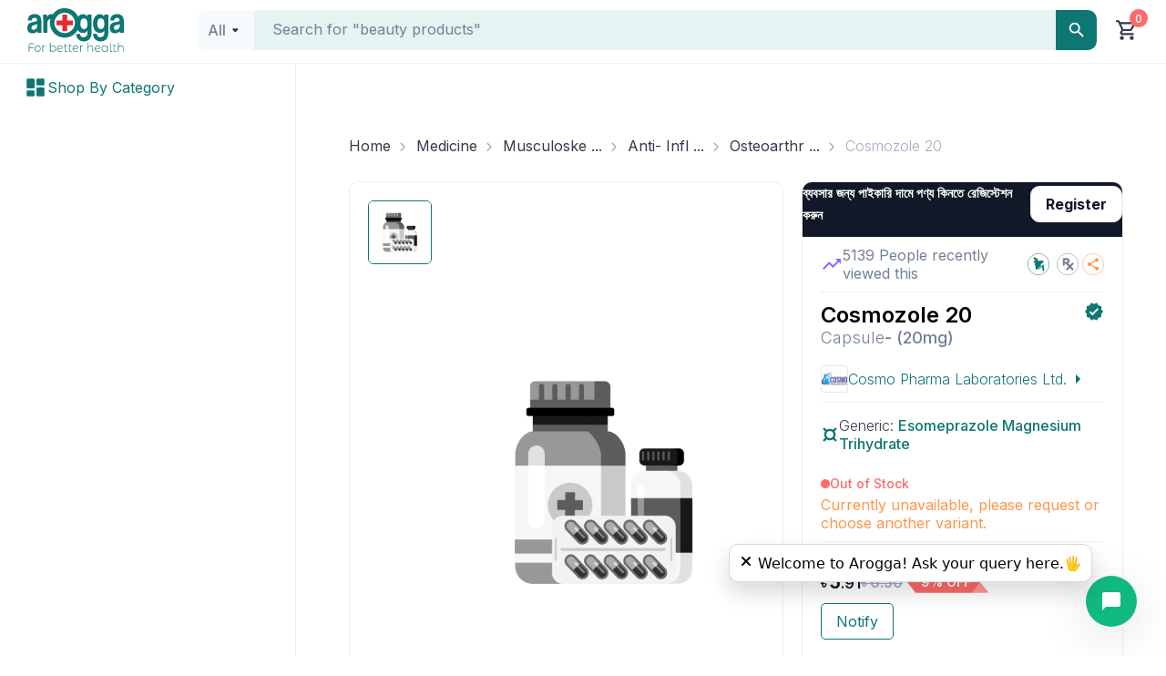

--- FILE ---
content_type: text/x-component
request_url: https://www.arogga.com/category/medicine/6455?_rsc=prsgs
body_size: 4844
content:
1:"$Sreact.fragment"
2:I[9766,[],""]
3:I[98924,[],""]
a:I[24431,[],"ViewportBoundary"]
c:I[24431,[],"MetadataBoundary"]
d:"$Sreact.suspense"
0:{"b":"EPynM4a0AqqGLdK7xjDWD","f":[["children","(user-portal)","children","(Ecommerce)","children","category",["category",{"children":[["category","medicine","d"],{"children":[["all","6455","c"],{"children":["__PAGE__",{}]}]}]}],["category",["$","$1","c",{"children":[null,["$","$L2",null,{"parallelRouterKey":"children","error":"$undefined","errorStyles":"$undefined","errorScripts":"$undefined","template":["$","$L3",null,{}],"templateStyles":"$undefined","templateScripts":"$undefined","notFound":"$undefined","forbidden":"$undefined","unauthorized":"$undefined"}]]}],{"children":null},[["$","div","l",{"className":"container","children":[["$","svg",null,{"aria-labelledby":"k52914r-aria","role":"img","style":{},"width":1374,"height":800,"viewBox":"0 0 1374 800","children":[["$","title",null,{"id":"k52914r-aria","children":"Loading..."}],null,["$","rect",null,{"role":"presentation","x":"0","y":"0","width":"100%","height":"100%","clipPath":"url(#k52914r-diff)","style":{"fill":"url(#k52914r-animated-diff)"}}],["$","defs",null,{"children":[["$","clipPath",null,{"id":"k52914r-diff","children":[["$","rect",null,{"x":"20","y":"20","rx":"0","ry":"0","width":"300","height":"20"}],["$","rect",null,{"x":"20","y":"50","rx":"0","ry":"0","width":"1334","height":"40"}],["$","rect",null,{"x":"20","y":"100","rx":"4","ry":"4","width":"1320","height":"470"}],["$","rect",null,{"x":"20","y":"580","rx":"10","ry":"10","width":"150","height":"150"}],["$","rect",null,{"x":"180","y":"580","rx":"10","ry":"10","width":"150","height":"150"}],["$","rect",null,{"x":"340","y":"580","rx":"10","ry":"10","width":"150","height":"150"}],["$","rect",null,{"x":"500","y":"580","rx":"10","ry":"10","width":"150","height":"150"}],["$","rect",null,{"x":"20","y":"740","rx":"5","ry":"5","width":"150","height":"20"}],["$","rect",null,{"x":"180","y":"740","rx":"5","ry":"5","width":"150","height":"20"}],["$","rect",null,{"x":"340","y":"740","rx":"5","ry":"5","width":"150","height":"20"}],["$","rect",null,{"x":"500","y":"740","rx":"5","ry":"5","width":"150","height":"20"}],["$","rect",null,{"x":"660","y":"580","rx":"10","ry":"10","width":"150","height":"150"}],["$","rect",null,{"x":"820","y":"580","rx":"10","ry":"10","width":"150","height":"150"}],["$","rect",null,{"x":"980","y":"580","rx":"10","ry":"10","width":"150","height":"150"}],["$","rect",null,{"x":"1140","y":"580","rx":"10","ry":"10","width":"150","height":"150"}],["$","rect",null,{"x":"660","y":"740","rx":"5","ry":"5","width":"150","height":"20"}],["$","rect",null,{"x":"820","y":"740","rx":"5","ry":"5","width":"150","height":"20"}],["$","rect",null,{"x":"980","y":"740","rx":"5","ry":"5","width":"150","height":"20"}],["$","rect",null,{"x":"1140","y":"740","rx":"5","ry":"5","width":"150","height":"20"}]]}],["$","linearGradient",null,{"id":"k52914r-animated-diff","gradientTransform":"translate(-2 0)","children":[["$","stop",null,{"offset":"0%","stopColor":"#f3f3f3","stopOpacity":1}],["$","stop",null,{"offset":"50%","stopColor":"#ecebeb","stopOpacity":1}],["$","stop",null,{"offset":"100%","stopColor":"#f3f3f3","stopOpacity":1}],["$","animateTransform",null,{"attributeName":"gradientTransform","type":"translate","values":"-2 0; 0 0; 2 0","dur":"2s","repeatCount":"indefinite"}]]}]]}]]}],["$","div",null,{"className":"row","children":[["$","div","0",{"className":"col-md-2 mb-10","children":["$","div","0",{"style":{"width":"100%","maxWidth":225,"paddingTop":"71.11111111111111%","position":"relative","backgroundColor":"#fff","borderRadius":"10px","border":"1px solid #f3f3f3","height":"350px"},"children":["$","svg",null,{"aria-labelledby":"0xiy17m-aria","role":"img","style":{"position":"absolute","top":0,"left":0,"width":"100%","height":"100%"},"viewBox":"0 0 225 373","children":[["$","title",null,{"id":"0xiy17m-aria","children":"Loading..."}],null,["$","rect",null,{"role":"presentation","x":"0","y":"0","width":"100%","height":"100%","clipPath":"url(#0xiy17m-diff)","style":{"fill":"url(#0xiy17m-animated-diff)"}}],["$","defs",null,{"children":[["$","clipPath",null,{"id":"0xiy17m-diff","children":[["$","rect",null,{"x":"12","y":"14","rx":"0","ry":"0","width":"200","height":"186"}],["$","rect",null,{"x":"12","y":"210","rx":"0","ry":"0","width":"200","height":"20"}],["$","rect",null,{"x":"12","y":"240","rx":"0","ry":"0","width":"100","height":"20"}],["$","rect",null,{"x":"12","y":"270","rx":"0","ry":"0","width":"30","height":"10"}],["$","rect",null,{"x":"12","y":"290","rx":"0","ry":"0","width":"50","height":"15"}],["$","rect",null,{"x":"12","y":"320","rx":"10","ry":"10","width":"90%","height":"40"}]]}],["$","linearGradient",null,{"id":"0xiy17m-animated-diff","gradientTransform":"translate(-2 0)","children":[["$","stop",null,{"offset":"0%","stopColor":"#f3f3f3","stopOpacity":1}],["$","stop",null,{"offset":"50%","stopColor":"#ecebeb","stopOpacity":1}],["$","stop",null,{"offset":"100%","stopColor":"#f3f3f3","stopOpacity":1}],["$","animateTransform",null,{"attributeName":"gradientTransform","type":"translate","values":"-2 0; 0 0; 2 0","dur":"2s","repeatCount":"indefinite"}]]}]]}]]}]}]}],["$","div","1",{"className":"col-md-2 mb-10","children":["$","div","1",{"style":{"width":"100%","maxWidth":225,"paddingTop":"71.11111111111111%","position":"relative","backgroundColor":"#fff","borderRadius":"10px","border":"1px solid #f3f3f3","height":"350px"},"children":["$","svg",null,{"aria-labelledby":"sqw5gqa-aria","role":"img","style":{"position":"absolute","top":0,"left":0,"width":"100%","height":"100%"},"viewBox":"0 0 225 373","children":[["$","title",null,{"id":"sqw5gqa-aria","children":"Loading..."}],null,["$","rect",null,{"role":"presentation","x":"0","y":"0","width":"100%","height":"100%","clipPath":"url(#sqw5gqa-diff)","style":{"fill":"url(#sqw5gqa-animated-diff)"}}],"$L4"]}]}]}],"$L5","$L6","$L7","$L8"]}]]}],[],[]],false],"$L9",false]],"S":false}
4:["$","defs",null,{"children":[["$","clipPath",null,{"id":"sqw5gqa-diff","children":[["$","rect",null,{"x":"12","y":"14","rx":"0","ry":"0","width":"200","height":"186"}],["$","rect",null,{"x":"12","y":"210","rx":"0","ry":"0","width":"200","height":"20"}],["$","rect",null,{"x":"12","y":"240","rx":"0","ry":"0","width":"100","height":"20"}],["$","rect",null,{"x":"12","y":"270","rx":"0","ry":"0","width":"30","height":"10"}],["$","rect",null,{"x":"12","y":"290","rx":"0","ry":"0","width":"50","height":"15"}],["$","rect",null,{"x":"12","y":"320","rx":"10","ry":"10","width":"90%","height":"40"}]]}],["$","linearGradient",null,{"id":"sqw5gqa-animated-diff","gradientTransform":"translate(-2 0)","children":[["$","stop",null,{"offset":"0%","stopColor":"#f3f3f3","stopOpacity":1}],["$","stop",null,{"offset":"50%","stopColor":"#ecebeb","stopOpacity":1}],["$","stop",null,{"offset":"100%","stopColor":"#f3f3f3","stopOpacity":1}],["$","animateTransform",null,{"attributeName":"gradientTransform","type":"translate","values":"-2 0; 0 0; 2 0","dur":"2s","repeatCount":"indefinite"}]]}]]}]
5:["$","div","2",{"className":"col-md-2 mb-10","children":["$","div","2",{"style":{"width":"100%","maxWidth":225,"paddingTop":"71.11111111111111%","position":"relative","backgroundColor":"#fff","borderRadius":"10px","border":"1px solid #f3f3f3","height":"350px"},"children":["$","svg",null,{"aria-labelledby":"ts1nlwa-aria","role":"img","style":{"position":"absolute","top":0,"left":0,"width":"100%","height":"100%"},"viewBox":"0 0 225 373","children":[["$","title",null,{"id":"ts1nlwa-aria","children":"Loading..."}],null,["$","rect",null,{"role":"presentation","x":"0","y":"0","width":"100%","height":"100%","clipPath":"url(#ts1nlwa-diff)","style":{"fill":"url(#ts1nlwa-animated-diff)"}}],["$","defs",null,{"children":[["$","clipPath",null,{"id":"ts1nlwa-diff","children":[["$","rect",null,{"x":"12","y":"14","rx":"0","ry":"0","width":"200","height":"186"}],["$","rect",null,{"x":"12","y":"210","rx":"0","ry":"0","width":"200","height":"20"}],["$","rect",null,{"x":"12","y":"240","rx":"0","ry":"0","width":"100","height":"20"}],["$","rect",null,{"x":"12","y":"270","rx":"0","ry":"0","width":"30","height":"10"}],["$","rect",null,{"x":"12","y":"290","rx":"0","ry":"0","width":"50","height":"15"}],["$","rect",null,{"x":"12","y":"320","rx":"10","ry":"10","width":"90%","height":"40"}]]}],["$","linearGradient",null,{"id":"ts1nlwa-animated-diff","gradientTransform":"translate(-2 0)","children":[["$","stop",null,{"offset":"0%","stopColor":"#f3f3f3","stopOpacity":1}],["$","stop",null,{"offset":"50%","stopColor":"#ecebeb","stopOpacity":1}],["$","stop",null,{"offset":"100%","stopColor":"#f3f3f3","stopOpacity":1}],["$","animateTransform",null,{"attributeName":"gradientTransform","type":"translate","values":"-2 0; 0 0; 2 0","dur":"2s","repeatCount":"indefinite"}]]}]]}]]}]}]}]
6:["$","div","3",{"className":"col-md-2 mb-10","children":["$","div","3",{"style":{"width":"100%","maxWidth":225,"paddingTop":"71.11111111111111%","position":"relative","backgroundColor":"#fff","borderRadius":"10px","border":"1px solid #f3f3f3","height":"350px"},"children":["$","svg",null,{"aria-labelledby":"tzyy5sq-aria","role":"img","style":{"position":"absolute","top":0,"left":0,"width":"100%","height":"100%"},"viewBox":"0 0 225 373","children":[["$","title",null,{"id":"tzyy5sq-aria","children":"Loading..."}],null,["$","rect",null,{"role":"presentation","x":"0","y":"0","width":"100%","height":"100%","clipPath":"url(#tzyy5sq-diff)","style":{"fill":"url(#tzyy5sq-animated-diff)"}}],["$","defs",null,{"children":[["$","clipPath",null,{"id":"tzyy5sq-diff","children":[["$","rect",null,{"x":"12","y":"14","rx":"0","ry":"0","width":"200","height":"186"}],["$","rect",null,{"x":"12","y":"210","rx":"0","ry":"0","width":"200","height":"20"}],["$","rect",null,{"x":"12","y":"240","rx":"0","ry":"0","width":"100","height":"20"}],["$","rect",null,{"x":"12","y":"270","rx":"0","ry":"0","width":"30","height":"10"}],["$","rect",null,{"x":"12","y":"290","rx":"0","ry":"0","width":"50","height":"15"}],["$","rect",null,{"x":"12","y":"320","rx":"10","ry":"10","width":"90%","height":"40"}]]}],["$","linearGradient",null,{"id":"tzyy5sq-animated-diff","gradientTransform":"translate(-2 0)","children":[["$","stop",null,{"offset":"0%","stopColor":"#f3f3f3","stopOpacity":1}],["$","stop",null,{"offset":"50%","stopColor":"#ecebeb","stopOpacity":1}],["$","stop",null,{"offset":"100%","stopColor":"#f3f3f3","stopOpacity":1}],["$","animateTransform",null,{"attributeName":"gradientTransform","type":"translate","values":"-2 0; 0 0; 2 0","dur":"2s","repeatCount":"indefinite"}]]}]]}]]}]}]}]
7:["$","div","4",{"className":"col-md-2 mb-10","children":["$","div","4",{"style":{"width":"100%","maxWidth":225,"paddingTop":"71.11111111111111%","position":"relative","backgroundColor":"#fff","borderRadius":"10px","border":"1px solid #f3f3f3","height":"350px"},"children":["$","svg",null,{"aria-labelledby":"gxokarw-aria","role":"img","style":{"position":"absolute","top":0,"left":0,"width":"100%","height":"100%"},"viewBox":"0 0 225 373","children":[["$","title",null,{"id":"gxokarw-aria","children":"Loading..."}],null,["$","rect",null,{"role":"presentation","x":"0","y":"0","width":"100%","height":"100%","clipPath":"url(#gxokarw-diff)","style":{"fill":"url(#gxokarw-animated-diff)"}}],["$","defs",null,{"children":[["$","clipPath",null,{"id":"gxokarw-diff","children":[["$","rect",null,{"x":"12","y":"14","rx":"0","ry":"0","width":"200","height":"186"}],["$","rect",null,{"x":"12","y":"210","rx":"0","ry":"0","width":"200","height":"20"}],["$","rect",null,{"x":"12","y":"240","rx":"0","ry":"0","width":"100","height":"20"}],["$","rect",null,{"x":"12","y":"270","rx":"0","ry":"0","width":"30","height":"10"}],["$","rect",null,{"x":"12","y":"290","rx":"0","ry":"0","width":"50","height":"15"}],["$","rect",null,{"x":"12","y":"320","rx":"10","ry":"10","width":"90%","height":"40"}]]}],["$","linearGradient",null,{"id":"gxokarw-animated-diff","gradientTransform":"translate(-2 0)","children":[["$","stop",null,{"offset":"0%","stopColor":"#f3f3f3","stopOpacity":1}],["$","stop",null,{"offset":"50%","stopColor":"#ecebeb","stopOpacity":1}],["$","stop",null,{"offset":"100%","stopColor":"#f3f3f3","stopOpacity":1}],["$","animateTransform",null,{"attributeName":"gradientTransform","type":"translate","values":"-2 0; 0 0; 2 0","dur":"2s","repeatCount":"indefinite"}]]}]]}]]}]}]}]
8:["$","div","5",{"className":"col-md-2 mb-10","children":["$","div","5",{"style":{"width":"100%","maxWidth":225,"paddingTop":"71.11111111111111%","position":"relative","backgroundColor":"#fff","borderRadius":"10px","border":"1px solid #f3f3f3","height":"350px"},"children":["$","svg",null,{"aria-labelledby":"kf3hcuj-aria","role":"img","style":{"position":"absolute","top":0,"left":0,"width":"100%","height":"100%"},"viewBox":"0 0 225 373","children":[["$","title",null,{"id":"kf3hcuj-aria","children":"Loading..."}],null,["$","rect",null,{"role":"presentation","x":"0","y":"0","width":"100%","height":"100%","clipPath":"url(#kf3hcuj-diff)","style":{"fill":"url(#kf3hcuj-animated-diff)"}}],["$","defs",null,{"children":[["$","clipPath",null,{"id":"kf3hcuj-diff","children":[["$","rect",null,{"x":"12","y":"14","rx":"0","ry":"0","width":"200","height":"186"}],["$","rect",null,{"x":"12","y":"210","rx":"0","ry":"0","width":"200","height":"20"}],["$","rect",null,{"x":"12","y":"240","rx":"0","ry":"0","width":"100","height":"20"}],["$","rect",null,{"x":"12","y":"270","rx":"0","ry":"0","width":"30","height":"10"}],["$","rect",null,{"x":"12","y":"290","rx":"0","ry":"0","width":"50","height":"15"}],["$","rect",null,{"x":"12","y":"320","rx":"10","ry":"10","width":"90%","height":"40"}]]}],["$","linearGradient",null,{"id":"kf3hcuj-animated-diff","gradientTransform":"translate(-2 0)","children":[["$","stop",null,{"offset":"0%","stopColor":"#f3f3f3","stopOpacity":1}],["$","stop",null,{"offset":"50%","stopColor":"#ecebeb","stopOpacity":1}],["$","stop",null,{"offset":"100%","stopColor":"#f3f3f3","stopOpacity":1}],["$","animateTransform",null,{"attributeName":"gradientTransform","type":"translate","values":"-2 0; 0 0; 2 0","dur":"2s","repeatCount":"indefinite"}]]}]]}]]}]}]}]
9:["$","$1","h",{"children":[null,["$","$1","Z1fWJLR9eB_r0Kjjf-N-Fv",{"children":[["$","$La",null,{"children":"$Lb"}],["$","meta",null,{"name":"next-size-adjust","content":""}]]}],["$","$Lc","Z1fWJLR9eB_r0Kjjf-N-Fm",{"children":["$","div",null,{"hidden":true,"children":["$","$d",null,{"fallback":null,"children":"$Le"}]}]}]]}]
b:[["$","meta","0",{"charSet":"utf-8"}],["$","meta","1",{"name":"viewport","content":"width=device-width, initial-scale=1"}],["$","meta","2",{"name":"theme-color","content":"white"}]]
f:I[80622,[],"IconMark"]
e:[["$","title","0",{"children":"Osteoarthritis, Rheumatoid Arthritis, NSAIDs | Arogga - Medicine"}],["$","meta","1",{"name":"description","content":"Arogga offers a wide range of healthcare products including medicine, healthcare products, lab tests & beauty items. Order online for fast delivery across Bangladesh."}],["$","link","2",{"rel":"manifest","href":"/manifest.json","crossOrigin":"$undefined"}],["$","link","3",{"rel":"canonical","href":"https://www.arogga.com/category/medicine/6455/undefined"}],["$","link","4",{"rel":"alternate","media":"only screen and (max-width: 768px)","href":"https://m.arogga.com/category/medicine/6455/undefined"}],["$","meta","5",{"property":"og:title","content":"Arogga - Order Medicine, Healthcare Products, Lab Tests & Beauty Items Online in Bangladesh"}],["$","meta","6",{"property":"og:description","content":"Arogga offers a wide range of healthcare products including medicine, healthcare products, lab tests & beauty items. Order online for fast delivery across Bangladesh."}],["$","meta","7",{"property":"og:url","content":"https://www.arogga.com"}],["$","meta","8",{"property":"og:image","content":"https://www.arogga.com/images/logo.png"}],["$","meta","9",{"property":"og:image:width","content":"800"}],["$","meta","10",{"property":"og:image:height","content":"600"}],["$","meta","11",{"property":"og:image:alt","content":"Arogga"}],["$","meta","12",{"property":"og:type","content":"website"}],["$","meta","13",{"name":"twitter:card","content":"summary_large_image"}],["$","meta","14",{"name":"twitter:title","content":"Arogga - Order Medicine, Healthcare Products, Lab Tests & Beauty Items Online in Bangladesh"}],["$","meta","15",{"name":"twitter:description","content":"Arogga offers a wide range of healthcare products including medicine, healthcare products, lab tests & beauty items. Order online for fast delivery across Bangladesh."}],["$","meta","16",{"name":"twitter:image","content":"https://www.arogga.com/images/logo.png"}],["$","meta","17",{"name":"twitter:image:width","content":"800"}],["$","meta","18",{"name":"twitter:image:height","content":"600"}],["$","meta","19",{"name":"twitter:image:alt","content":"Arogga"}],["$","link","20",{"rel":"apple-touch-icon","href":"/icons/icon-128x128.png"}],["$","link","21",{"rel":"icon","href":"/icons/icon-128x128.png"}],["$","$Lf","22",{}]]


--- FILE ---
content_type: application/javascript; charset=UTF-8
request_url: https://www.arogga.com/_next/static/chunks/app/(user-portal)/(Ecommerce)/product/%5B...all%5D/page-1dbd00549ed9ae2a.js
body_size: 23530
content:
(self.webpackChunk_N_E=self.webpackChunk_N_E||[]).push([[7489,8812],{1131:(e,t,r)=>{"use strict";r.d(t,{default:()=>n});var s=r(95155),l=r(55207),i=r(98833);r(12115);let n=()=>{var e;let{product:t}=(0,i.A)();return(0,s.jsxs)(s.Fragment,{children:[(null==t||null==(e=t.p_note1)?void 0:e.includes("শুধুমাত্র ঢাকা শহরে ডেলিভারি"))?(0,s.jsx)(l.M$,{}):(0,s.jsx)(l.zg,{}),!!(null==t?void 0:t.p_cold)&&(0,s.jsx)(l.pJ,{}),!!(null==t?void 0:t.p_rx_req)&&(0,s.jsx)(l.Ay,{})]})}},2852:(e,t,r)=>{"use strict";r.d(t,{default:()=>h});var s=r(95155),l=r(24897),i=r(93244),n=r(80390),a=r(78374),d=r(98134),o=r.n(d),c=r(15239),_=r(52619),u=r.n(_),x=r(20063);let h=e=>{var t,r,d,_;let{data:h,product:m,searchParams:p}=e,{isB2B:v}=(0,i.default)(),g=(0,x.useRouter)(),j=(0,x.usePathname)(),f=v?"b2b":"b2c",b=o()(null==m?void 0:m.pv,"0.pv_".concat(f,"_price"),0)/o()(null==m?void 0:m.pv,"0.pu_".concat(f,"_base_unit_multiplier"),1),y=null==(r=h.block)?void 0:r.replace("{brand_name}",(null==m||null==(t=m.p_brand)?void 0:t.pb_name)||"").replace("{product_name}",(null==m?void 0:m.p_name)||"");return(null==h||null==(d=h.block_data)?void 0:d.length)===0?null:(0,s.jsxs)("div",{className:"bg-white rounded-10 mt-10  rounded-10",children:[(0,s.jsxs)("div",{className:"d-flex justify-space-between p-20 border-b1-grey300 items-center",children:[(0,s.jsx)("div",{className:"text-18 text-grey900 fw-500 d-flex items-center",style:{width:"55%"},children:(0,s.jsx)("h2",{className:"ml-5 mb-0",children:y})}),(0,s.jsxs)("div",{className:"d-flex items-center gap-20",children:[(0,s.jsx)("span",{className:"text-16 text-grey500",children:"Sort by: "})," ",(0,s.jsx)(l.A,{defaultValue:(null==p?void 0:p.sort)||"relevance",style:{width:"123px",height:"40px",display:"flex",alignItems:"center",border:"1px solid #0E7673",borderRadius:"6px"},valueStyle:{color:"#0E7673",fontWeight:700},className:"text-primary fw-500",options:[{label:"Relevance",value:"relevance"},{label:"Price",value:"price"}],onChange:e=>(e=>{let t=(0,a.Wg)(p,{sort:e});g.push("".concat(j,"?").concat(t),{scroll:!1})})(e)})]})]}),(0,s.jsx)("div",{className:"d-flex flex-column p-20 pb-0",style:{maxHeight:"100vh",overflowY:"auto",overflowX:"hidden"},children:null==h||null==(_=h.block_data)?void 0:_.map((e,t)=>{let r=o()(null==e?void 0:e.pv,"0.pu_".concat(f,"_base_unit_multiplier"),1),l=o()(null==e?void 0:e.pv,"0.pv_".concat(f,"_price"),0)/r,i=((e,t)=>{let r=((e,t)=>parseFloat(t)&&parseFloat(e)?(100-e/t*100).toFixed(0):0)(t,b),s="same price",l="#757575";return 0===o()(null==e?void 0:e.pv,"0.pv_allow_sales",0)?(s="Out of Stock",l="#FD6A6A"):t?b?r>=1?(s="Save ".concat(r,"%"),l="#0E7673"):r<0&&(s="".concat(-1*r,"% costlier"),l="#FF6C33"):s="":s="price unavailable",{percentageType:s,percentageColor:l}})(e,l),d={name:e.p_name,strength:e.p_strength,company:e.p_brand,image:(0,a.L6)(e),price:l.toFixed(2),percentageType:i.percentageType,percentageColor:i.percentageColor,p_allow_sales:e.p_allow_sales,p_form:e.p_form,pv_stock_status:o()(null==e?void 0:e.pv,"0.pv_stock_status",0),productCountOrdered:e.productCountOrdered,link:(0,a.nt)(e,o()(e.pv,"0",{}))};return(0,s.jsx)("div",{children:(0,s.jsxs)(u(),{className:"d-flex justify-space-between mb-20 hover-text-primary cursor-pointer",style:{textDecoration:"none"},href:(null==d?void 0:d.link)||"#",children:[(0,s.jsxs)("div",{className:"d-flex justify-center ",children:[(0,s.jsx)("div",{className:"mr-20",style:{height:46,width:46,borderRadius:6,cursor:"pointer"},children:(0,s.jsx)(c.default,{src:d.image,alt:(0,n.Vm)({p_name:d.name,p_strength:d.strength,p_form:d.p_form}),width:46,height:46,quality:100,unoptimized:!0,style:{objectFit:"cover",borderRadius:6,border:"1px solid #f5f5f5"}})}),(0,s.jsxs)("div",{className:"d-flex flex-column justify-space-between",children:[(0,s.jsxs)("div",{style:{display:"flex",marginRight:"10px",lineHeight:"22px"},children:[(0,s.jsx)("span",{style:{marginRight:"10px",marginTop:"2px"},children:d.pv_stock_status?(0,s.jsxs)("svg",{xmlns:"http://www.w3.org/2000/svg",width:"19",height:"19",viewBox:"0 0 19 19",fill:"none",children:[(0,s.jsx)("rect",{width:"19",height:"19",rx:"9.5",fill:"#323B49"}),(0,s.jsx)("mask",{id:"mask0_218_21326",style:{maskType:"alpha"},maskUnits:"userSpaceOnUse",x:"3",y:"3",width:"13",height:"13",children:(0,s.jsx)("rect",{x:"3",y:"3",width:"13",height:"13",fill:"#D9D9D9"})}),(0,s.jsx)("g",{mask:"url(#mask0_218_21326)",children:(0,s.jsx)("path",{d:"M4.32767 8.72771L6.60267 6.45271C6.72906 6.32632 6.87802 6.23604 7.04954 6.18187C7.22107 6.12771 7.39711 6.11868 7.57767 6.15479L8.28184 6.30375C7.79434 6.88153 7.41066 7.40514 7.13079 7.87458C6.85093 8.34403 6.5801 8.91278 6.31829 9.58083L4.32767 8.72771ZM7.10371 9.96C7.31135 9.31 7.59347 8.69611 7.95007 8.11833C8.30666 7.54055 8.73774 6.99889 9.24329 6.49333C10.0377 5.69889 10.945 5.10531 11.9652 4.7126C12.9853 4.31989 13.9377 4.20028 14.8225 4.35375C14.9759 5.23847 14.8586 6.1909 14.4704 7.21104C14.0822 8.23118 13.4909 9.13847 12.6964 9.93292C12.1999 10.4294 11.6582 10.8605 11.0714 11.2261C10.4846 11.5918 9.86621 11.8784 9.21621 12.086L7.10371 9.96ZM10.8412 8.335C11.0489 8.54264 11.3039 8.64646 11.6063 8.64646C11.9087 8.64646 12.1638 8.54264 12.3714 8.335C12.5791 8.12736 12.6829 7.87233 12.6829 7.5699C12.6829 7.26746 12.5791 7.01243 12.3714 6.80479C12.1638 6.59715 11.9087 6.49333 11.6063 6.49333C11.3039 6.49333 11.0489 6.59715 10.8412 6.80479C10.6336 7.01243 10.5298 7.26746 10.5298 7.5699C10.5298 7.87233 10.6336 8.12736 10.8412 8.335ZM10.462 14.8485L9.59538 12.8579C10.2634 12.5961 10.8344 12.3253 11.3084 12.0454C11.7824 11.7656 12.3082 11.3819 12.886 10.8944L13.0214 11.5985C13.0575 11.7791 13.0485 11.9574 12.9943 12.1334C12.9402 12.3095 12.8499 12.4607 12.7235 12.5871L10.462 14.8485ZM5.19434 11.6933C5.51031 11.3774 5.89399 11.2171 6.34538 11.2126C6.79677 11.2081 7.18045 11.3638 7.49642 11.6798C7.81239 11.9958 7.97038 12.3794 7.97038 12.8308C7.97038 13.2822 7.81239 13.6659 7.49642 13.9819C7.27073 14.2076 6.89382 14.4017 6.36569 14.5642C5.83757 14.7267 5.10857 14.8711 4.17871 14.9975C4.3051 14.0676 4.44954 13.3409 4.61204 12.8173C4.77454 12.2937 4.96864 11.919 5.19434 11.6933Z",fill:"#FFD023"})})]}):(0,s.jsxs)("svg",{xmlns:"http://www.w3.org/2000/svg",width:"19",height:"19",viewBox:"0 0 19 19",fill:"none",children:[(0,s.jsx)("rect",{width:"19",height:"19",rx:"9.5",fill:"#0E7673"}),(0,s.jsx)("mask",{id:"mask0_218_21305",style:{maskType:"alpha"},maskUnits:"userSpaceOnUse",x:"4",y:"4",width:"11",height:"11",children:(0,s.jsx)("rect",{x:"4",y:"4",width:"11",height:"11",fill:"#D9D9D9"})}),(0,s.jsx)("g",{mask:"url(#mask0_218_21305)",children:(0,s.jsx)("path",{d:"M11.0932 6.55443C10.8258 6.55443 10.6005 6.46276 10.4171 6.27943C10.2338 6.09609 10.1421 5.87075 10.1421 5.60339C10.1421 5.33602 10.2338 5.11068 10.4171 4.92734C10.6005 4.74401 10.8258 4.65234 11.0932 4.65234C11.3605 4.65234 11.5859 4.74401 11.7692 4.92734C11.9525 5.11068 12.0442 5.33602 12.0442 5.60339C12.0442 5.87075 11.9525 6.09609 11.7692 6.27943C11.5859 6.46276 11.3605 6.55443 11.0932 6.55443ZM8.99629 8.81172L10.0046 9.84297V12.7419H8.99629V10.4388L7.55254 9.15547C7.46087 9.07144 7.3883 8.97786 7.33483 8.87474C7.28136 8.77162 7.25462 8.64366 7.25462 8.49089C7.25462 8.36102 7.27754 8.24262 7.32337 8.13568C7.36921 8.02873 7.44559 7.92179 7.55254 7.81484L8.83587 6.53151C8.9199 6.44748 9.01348 6.38064 9.1166 6.33099C9.21973 6.28134 9.34768 6.25651 9.50046 6.25651C9.65323 6.25651 9.79073 6.27561 9.91296 6.3138C10.0352 6.352 10.1498 6.42457 10.2567 6.53151L11.1275 7.40234C11.3338 7.60859 11.5744 7.77092 11.8494 7.88932C12.1244 8.00773 12.4338 8.06693 12.7775 8.06693V9.07526C12.2734 9.07526 11.8284 8.9855 11.4426 8.80599C11.0569 8.62648 10.7074 8.39158 10.3942 8.1013L10.039 7.76901L8.99629 8.81172ZM6.37233 9.56797C6.99108 9.56797 7.51625 9.78377 7.94785 10.2154C8.37945 10.647 8.59525 11.1721 8.59525 11.7909C8.59525 12.4096 8.37945 12.9348 7.94785 13.3664C7.51625 13.798 6.99108 14.0138 6.37233 14.0138C5.75358 14.0138 5.22841 13.798 4.79681 13.3664C4.36521 12.9348 4.14941 12.4096 4.14941 11.7909C4.14941 11.1721 4.36521 10.647 4.79681 10.2154C5.22841 9.78377 5.75358 9.56797 6.37233 9.56797ZM6.37233 13.0628C6.72372 13.0628 7.02355 12.9386 7.27181 12.6904C7.52007 12.4421 7.64421 12.1423 7.64421 11.7909C7.64421 11.4395 7.52007 11.1397 7.27181 10.8914C7.02355 10.6431 6.72372 10.519 6.37233 10.519C6.02094 10.519 5.72112 10.6431 5.47285 10.8914C5.22459 11.1397 5.10046 11.4395 5.10046 11.7909C5.10046 12.1423 5.22459 12.4421 5.47285 12.6904C5.72112 12.9386 6.02094 13.0628 6.37233 13.0628ZM12.6286 9.56797C13.2473 9.56797 13.7725 9.78377 14.2041 10.2154C14.6357 10.647 14.8515 11.1721 14.8515 11.7909C14.8515 12.4096 14.6357 12.9348 14.2041 13.3664C13.7725 13.798 13.2473 14.0138 12.6286 14.0138C12.0098 14.0138 11.4847 13.798 11.0531 13.3664C10.6215 12.9348 10.4057 12.4096 10.4057 11.7909C10.4057 11.1721 10.6215 10.647 11.0531 10.2154C11.4847 9.78377 12.0098 9.56797 12.6286 9.56797ZM12.6286 13.0628C12.98 13.0628 13.2798 12.9386 13.5281 12.6904C13.7763 12.4421 13.9005 12.1423 13.9005 11.7909C13.9005 11.4395 13.7763 11.1397 13.5281 10.8914C13.2798 10.6431 12.98 10.519 12.6286 10.519C12.2772 10.519 11.9774 10.6431 11.7291 10.8914C11.4808 11.1397 11.3567 11.4395 11.3567 11.7909C11.3567 12.1423 11.4808 12.4421 11.7291 12.6904C11.9774 12.9386 12.2772 13.0628 12.6286 13.0628Z",fill:"white"})})]})}),(0,s.jsx)("span",{style:{whiteSpace:"nowrap",overflow:"hidden",textOverflow:"ellipsis",maxWidth:"290px"},children:(0,s.jsx)("span",{className:"fw-500 text-grey900",style:{},children:d.name})})]}),(0,s.jsxs)("div",{className:"text-14 text-grey600 line-height-22",children:["By ",d.company||"Unknown"]})]})]}),(0,s.jsxs)("div",{style:{textAlign:"right"},children:[(0,s.jsxs)("div",{className:"text-16 fw-600 text-grey900",children:["৳",d.price,"/",d.p_form]}),(0,s.jsx)("div",{className:"text-14",style:{color:d.percentageColor,lineHeight:"22px"},children:d.percentageType})]})]})},t)})})]})}},4527:(e,t,r)=>{"use strict";r.d(t,{default:()=>n});var s=r(95155),l=r(98833),i=r(78374);let n=()=>{let{selectedVariant:e,product:t,loading:r}=(0,l.A)(),{stock:n}=(0,i.qh)(t,e);return(0,s.jsx)(s.Fragment,{children:!r&&!n&&(0,s.jsxs)("div",{className:"py-10",children:[(0,s.jsxs)("div",{className:"d-flex items-center gap-5",children:[(0,s.jsx)("div",{style:{height:10,width:10,borderRadius:"50%",backgroundColor:"#FD6A6A"}}),(0,s.jsx)("div",{className:"text-error fw-500 text-14",children:"Out of Stock"})]}),(0,s.jsx)("div",{className:"text-orange fw-400 text-16 mt-5",children:"Currently unavailable, please request or choose another variant."})]})})}},9273:(e,t,r)=>{"use strict";r.d(t,{A:()=>a});var s=r(95155);r(12115);var l=r(91e3),i=r.n(l),n=r(70898);let a=e=>{let{currentPage:t,totalPages:r,onPageChange:l}=e,a=e=>{e<1||e>r||l(e)};return(0,s.jsx)("div",{className:i().pagination,children:(()=>{let e=[],l=r>5;e.push((0,s.jsx)("button",{className:i().arrow,onClick:()=>a(t-1),disabled:1===t,children:(0,s.jsx)(n.QVr,{})},"prev"));for(let n=1;n<=r;n++)1===n||n===r||n>=t-1&&n<=t+1?e.push((0,s.jsx)("button",{className:"".concat(i().pageNumber," ").concat(t===n?i().active:""),onClick:()=>a(n),children:n},n)):l&&(2===n||n===r-1)&&e.push((0,s.jsx)("span",{className:i().dots,children:"..."},"dots-".concat(n)));return e.push((0,s.jsx)("button",{className:i().arrow,onClick:()=>a(t+1),disabled:t===r,children:(0,s.jsx)(n.Z0P,{})},"next")),e})()})}},14582:e=>{e.exports={tableContainer:"ResponsiveTable_tableContainer__yAPBc",table:"ResponsiveTable_table__PrG7j",tableHeader:"ResponsiveTable_tableHeader__hgXQ2",tableCell:"ResponsiveTable_tableCell__MDEmT",evenRow:"ResponsiveTable_evenRow__RMb92",oddRow:"ResponsiveTable_oddRow__MuGoB",rowHover:"ResponsiveTable_rowHover__ejXBj",tableResponsive:"ResponsiveTable_tableResponsive__hklqb",row:"ResponsiveTable_row__HDOLU",tableAuto:"ResponsiveTable_tableAuto__e6hBr",tableFixed:"ResponsiveTable_tableFixed__aia2_"}},16465:(e,t,r)=>{"use strict";r.d(t,{A:()=>i});var s=r(95155),l=r(71048);let i=()=>(0,s.jsx)("div",{style:{width:"100%",maxWidth:"950px",paddingTop:"16.84%",position:"relative"},children:(0,s.jsxs)(l.Ay,{speed:2,viewBox:"0 0 950 160",backgroundColor:"#f3f3f3",foregroundColor:"#ecebeb",style:{position:"absolute",top:0,left:0,width:"100%",height:"100%"},children:[(0,s.jsx)("rect",{x:"20",y:"14",rx:"10",ry:"10",width:"115",height:"115"}),(0,s.jsx)("rect",{x:"155",y:"20",rx:"3",ry:"3",width:"300",height:"20"}),(0,s.jsx)("rect",{x:"155",y:"50",rx:"3",ry:"3",width:"180",height:"15"}),(0,s.jsx)("rect",{x:"155",y:"70",rx:"3",ry:"3",width:"300",height:"15"}),(0,s.jsx)("rect",{x:"155",y:"90",rx:"3",ry:"3",width:"180",height:"15"}),(0,s.jsx)("rect",{x:"155",y:"110",rx:"3",ry:"3",width:"180",height:"20"}),(0,s.jsx)("rect",{x:"910",y:"20",rx:"3",ry:"3",width:"24",height:"24"}),(0,s.jsx)("rect",{x:"865",y:"50",rx:"3",ry:"3",width:"70",height:"20"}),(0,s.jsx)("rect",{x:"770",y:"90",rx:"10",ry:"10",width:"167",height:"40"}),(0,s.jsx)("rect",{x:"700",y:"90",rx:"10",ry:"10",width:"60",height:"40"})]})})},18996:(e,t,r)=>{"use strict";r.d(t,{default:()=>p});var s=r(95155),l=r(50003),i=r(93244),n=r(78374),a=r(98134),d=r.n(a),o=r(98967),c=r.n(o),_=r(52619),u=r.n(_),x=r(57830),h=r(98399),m=r.n(h);let p=e=>{let{data:t}=e,{isB2B:r}=(0,i.default)(),a=[d()(t,"reference.forward",{}),d()(t,"reference.backward",{})].flat().filter(e=>!c()(e));if(!a.length)return null;let o=r?"b2b":"b2c";return(0,s.jsx)(l.A,{className:"rounded-10 mt-20",title:"Other Variants",bodyStyle:{padding:0,marginBottom:0},children:(0,s.jsx)("div",{className:"d-flex flex-column flex-wrap",children:a.map((e,t)=>{let r=d()(e,"pv[0]",{}),l=e.pu.find(e=>e.pu_p_id===r.pv_p_id),i=d()(r,"pv_".concat(o,"_discounted_price"),0),c=d()(r,"pv_mrp",0),_=Math.round((c-i)/c*100),h=(0,n.Lx)({qty:1,salesUnit:l.pu_label,baseUnit:l.pu_label,unitMultiplier:l.pu_multiplier});return(0,s.jsxs)("div",{className:"d-flex justify-space-between items-center",style:{borderBottom:t===a.length-1?"none":"1px solid #e2e8f0",paddingInline:20,paddingBlock:10},children:[(0,s.jsx)("div",{className:"text-16 text-primary",children:h}),(0,s.jsxs)("div",{className:"d-flex gap-10 items-center",children:[(0,s.jsxs)("del",{style:{color:"#A0AEC0"},children:["৳",null==r?void 0:r.pv_mrp]}),(0,s.jsxs)("span",{className:"text-error fw-600",children:[_,"%OFF"]}),(0,s.jsxs)("span",{className:"text-grey900 fw-600",children:["৳",i]}),(0,s.jsx)("div",{className:m().other_verientsnext,children:(0,s.jsx)(u(),{className:m().other_verientsnext,href:(0,n.nt)(e),children:(0,s.jsx)(x.mf,{size:24})})})]})]},t)})})})}},23317:e=>{e.exports={confirmModal:"action-modal_confirmModal__FtNIG",icon:"action-modal_icon__yZDwS",warning:"action-modal_warning__6_gLj",danger:"action-modal_danger__wecY5",content:"action-modal_content__d8bVH",title:"action-modal_title__aWaqA",message:"action-modal_message__0U41r",footer:"action-modal_footer__7cUoL",button:"action-modal_button__foPhS"}},25199:(e,t,r)=>{"use strict";r.r(t),r.d(t,{TopBlockContents:()=>d,default:()=>o});var s=r(95155),l=r(27466),i=r(51426),n=r(88325),a=r(12115);let d=e=>{let{data:t}=e;return(0,s.jsx)(l.A,{data:(null==t?void 0:t.region_block_data)||[]})},o=e=>{var t;let{data:r,variant:d}=e,[o,c]=(0,a.useState)([]),_={_page:1,_region:"single_page_body",_per_page:10,_g_product_id:r.p_id,more_from_brand_brand_id:r.p_brand_id,similar_products_product_variant_id:d||null,frequently_bought_together_product_id:r.p_id,_exclude_product_variant_id:d||null,_is_base:1,_allow_sales:1};return(0,a.useEffect)(()=>{(async e=>{let{reqData:t,setBlockData:r}=e,{data:s}=await n.A.get(i.xU.GET_BLOCK,t);r(s)})({reqData:_,setBlockData:c})},[]),(0,s.jsx)(l.A,{data:(null==o?void 0:o.region_block_data)||[],params:[{"{_product_id}":null==r?void 0:r.p_id},{"{_variant_id}":d},{"{_brand_id}":null==r?void 0:r.p_brand_id},{"{p_type}":null==r?void 0:r.p_type}],titleParams:[{"{brand_name}":null==r||null==(t=r.p_brand)?void 0:t.pb_name},{"{product_name}":null==r?void 0:r.p_name}]})}},30324:(e,t,r)=>{"use strict";r.d(t,{A:()=>x});var s=r(95155),l=r(78743),i=r(93244),n=r(66474),a=r(88325),d=r(51426),o=r(85203),c=r.n(o),_=r(12115),u=r(6092);let x=e=>{let{globalData:t,variant:r}=e,[o,x]=(0,_.useState)(!0),[h,m]=(0,_.useState)(!0),{setShowLoginModal:p}=(0,n.Ay)(),{isLogged:v}=(0,i.default)(),[g,j]=(0,_.useState)(0),f=(0,l.M)(),b=async()=>{if(!v)return void p(!0);x(!o);let{data:e,status:t,message:s}=await a.A.post(d.l3.PRODUCT_WISHLIST_TOGGLE(r.id));"success"===t&&(o?j(g>0?g-1:0):j(g+1),f.success({title:o?"Removed":"Success",message:s,provider:"toast"})),m(!1)};return(0,_.useEffect)(()=>{x(null==t?void 0:t.user_wishlist_product_exist),g!==(null==t?void 0:t.ProductCountWishlist)&&j(null==t?void 0:t.ProductCountWishlist)},[t]),(0,s.jsxs)("div",{className:"d-flex gap-5 items-center",onClick:()=>{m(!0),b()},children:[(0,s.jsx)(u.z8S,{className:c()("cursor-pointer",{"text-grey700":!o,"text-error":o}),size:20}),(0,s.jsx)("div",{className:"text-grey600 fw-400",children:g||0})]})}},33681:(e,t,r)=>{"use strict";r.d(t,{default:()=>c});var s=r(95155),l=r(90894),i=r(83155),n=r(98967),a=r.n(n),d=r(20063),o=r(99345);let c=e=>{var t,r;let{data:n,name:c,product:_,p_forms:u,translationBn:x}=e,h=(0,d.useSearchParams)().get("lang"),m=e=>{let{item:t}=e;return(0,s.jsx)("div",{className:"".concat({Alcohol:"bg-error",Pregnancy:"bg-warning200",Breastfeeding:"bg-warning200",Driving:"bg-primary",Kidney:"bg-orange",Liver:"bg-orange"}[t.type]||"bg-red"," px-10 py-5 rounded-5 text-white text-16 fw-400"),style:{width:"fit-content"},children:t.tag})},{p_description:p}=_,v=[];if(!Array.isArray(v="bn"===h?(null==p||null==(t=p.generic)?void 0:t.g_safety_advices_bn)||[]:(null==p||null==(r=p.generic)?void 0:r.safety_advices)||[])||a()(v))return null;let g=v.filter(e=>!a()(e.tag));return(0,s.jsxs)("div",{className:"bg-white rounded-10 border-1-grey300",style:{position:"relative",overflow:"hidden",width:"100%"},children:[(0,s.jsxs)("div",{className:"d-flex justify-space-between border-b1-grey300 p-20",children:[(0,s.jsx)("div",{className:"text-18 text-grey900 fw-600",children:"Safety Advices"}),(null==n?void 0:n.g_brief_description_bn)&&(0,s.jsx)(o.ProductSwitcher,{})]}),(0,s.jsx)("div",{className:"d-flex flex-column p-20",children:g.map((e,t)=>{var r;let n=((e,t,r,s,l)=>{var i,n;return e.replace(/__NAME__/gi,(null==l||null==(i=l.bn)?void 0:i.p_name)||t).replace(/__STRENGTH__/gi,(null==l||null==(n=l.bn)?void 0:n.p_strength)||r).replace(/__FORM__/gi,s)})(e.content,null==_?void 0:_.p_name,null==_?void 0:_.p_strength,null==_?void 0:_.p_form,x);return a()(n)?null:(0,s.jsx)("div",{className:"mb-20",children:(0,s.jsxs)("div",{className:"d-flex",children:[(0,s.jsx)("div",{className:"mr-20",children:(r=e.type,({Alcohol:(0,s.jsx)(l.wj,{}),Pregnancy:(0,s.jsx)(l.Z8,{}),Breastfeeding:(0,s.jsx)(l.Tz,{}),Driving:(0,s.jsx)(l.F4,{}),Kidney:(0,s.jsx)(l._z,{}),Liver:(0,s.jsx)(l.qn,{})})[r]||null)}),(0,s.jsxs)("div",{className:"py-5",style:{width:"calc(100% - 100px)"},children:[(null==e?void 0:e.tag)&&(0,s.jsx)(m,{item:e}),(0,s.jsx)(i.A,{word:100,className:"mt-10 text-14 text-grey700 fw-400",children:n})]})]})},t)})})]})}},33934:e=>{e.exports={card:"ProductCardHorizontal_card__QwERT",small:"ProductCardHorizontal_small__F49tE",cardBody:"ProductCardHorizontal_cardBody__8gHfo",cardBodyLeft:"ProductCardHorizontal_cardBodyLeft__PlMpw",cardImage:"ProductCardHorizontal_cardImage__YQLLA",cardHeader:"ProductCardHorizontal_cardHeader__hhmYW",price:"ProductCardHorizontal_price__CuP2Q",mrp:"ProductCardHorizontal_mrp__HDfkG",profit_percent:"ProductCardHorizontal_profit_percent__rIkKk",right:"ProductCardHorizontal_right__aF5ul",deliveryDialog:"ProductCardHorizontal_deliveryDialog__Ga0Fo",outofstock:"ProductCardHorizontal_outofstock__BGgd3",stocks_message:"ProductCardHorizontal_stocks_message__sWs0P"}},34819:(e,t,r)=>{"use strict";r.d(t,{A:()=>x});var s=r(95155),l=r(90894),i=r(15302),n=r(98833),a=r(15239),d=r(12115),o=r(36629),c=r(74551),_=r(93740),u=r.n(_);let x=e=>{var t;let{isOpen:r,onClose:_,onConfirm:x,images:h,isTitle:m=!0}=e,[p,v]=(0,d.useState)(null),g=(0,d.useRef)(null),[j,f]=(0,d.useState)({allowSlidePrev:!1,allowSlideNext:!0}),{product:b}=(0,n.A)();return r?(0,s.jsxs)(i.A,{isOpen:r,onClose:()=>{_(),v(null)},title:(0,s.jsxs)("div",{className:"d-flex flex-column",children:[(0,s.jsx)("div",{children:m&&(null==b?void 0:b.p_name)}),(0,s.jsx)("div",{className:"text-14 fw-400",children:m&&(null==b||null==(t=b.p_brand)?void 0:t.pb_name)})]}),bodyStyle:{padding:"0px"},footer:null,children:[(0,s.jsx)("div",{className:"w-full p-20",children:(0,s.jsx)(c.RC,{ref:g,onSlideChange:e=>{f({allowSlidePrev:!e.isBeginning,allowSlideNext:!e.isEnd})},style:{overflow:"hidden",position:"relative"},modules:[o.Ij,o.dK,o.xI,o.WO],thumbs:{swiper:p},slidesPerView:1,spaceBetween:20,autoplay:!1,pagination:!1,children:null==h?void 0:h.map((e,t)=>(0,s.jsx)(c.qr,{children:(0,s.jsx)(a.default,{src:null==e?void 0:e.src,style:{borderRadius:"6px",cursor:"pointer",objectFit:"cover"},alt:(null==b?void 0:b.p_name)||"",width:625,height:522,unoptimized:!0})},t))})}),(0,s.jsx)("div",{className:u().prescription_slider,children:(0,s.jsxs)("div",{className:"d-flex ",style:{justifyContent:"end"},children:[(0,s.jsx)("button",{className:u().previous,disabled:!j.allowSlidePrev,onClick:()=>{var e;let t=null==(e=g.current)?void 0:e.swiper;null==t||t.slidePrev()},children:(0,s.jsx)(l.B3,{})}),(0,s.jsx)("button",{className:u().next,disabled:!j.allowSlideNext,onClick:()=>{var e;let t=null==(e=g.current)?void 0:e.swiper;null==t||t.slideNext()},children:(0,s.jsx)(l.EN,{})})]})}),(0,s.jsx)("div",{children:(0,s.jsx)(c.RC,{className:"thumbSlider",modules:[o.U1,o.Vx,o.WO],onSwiper:v,freeMode:!0,watchSlidesProgress:!0,style:{marginTop:"10px",paddingInline:"10px",paddingBottom:"8px"},autoplay:{delay:2500,disableOnInteraction:!1,pauseOnMouseEnter:!0},slidesPerView:6,children:null==h?void 0:h.map((e,t)=>(0,s.jsx)(c.qr,{children:(0,s.jsx)(a.default,{src:null==e?void 0:e.src,style:{width:"70px",height:"70px",borderRadius:"6px",cursor:"pointer",objectFit:"cover"},alt:(null==b?void 0:b.p_name)||"",width:70,height:70,unoptimized:!0})},t))})})]}):null}},35068:(e,t,r)=>{"use strict";r.d(t,{DynamicProductContents:()=>s});let s=(0,r(67909).default)(()=>Promise.resolve().then(r.bind(r,25199)),{loadableGenerated:{webpack:()=>[25199]},ssr:!1})},37489:(e,t,r)=>{"use strict";r.r(t),r.d(t,{default:()=>i});var s=r(95155);r(12115);var l=r(82931);let i=e=>{let{htmlContent:t,className:r,style:i,span:n}=e;if(!t||void 0===l.A.sanitize)return(0,s.jsx)("div",{className:r,style:i});let a=l.A.sanitize(t||"");return(0,s.jsx)("div",{className:r,style:i,dangerouslySetInnerHTML:{__html:a}})}},39774:(e,t,r)=>{"use strict";r.d(t,{A:()=>a});var s=r(95155),l=r(12115),i=r(84086),n=r.n(i);let a=e=>{let{overlay:t=[],visible:r=!1,onVisibleChange:i,trigger:a="click",placement:d="bottomLeft",children:o,itemClassName:c}=e,[_,u]=(0,l.useState)(r),x=(0,l.useRef)(null);return(0,l.useEffect)(()=>{u(r)},[r]),(0,l.useEffect)(()=>{let e=e=>{x.current&&!x.current.contains(e.target)&&(u(!1),i&&i(!1))};return document.addEventListener("click",e),()=>{document.removeEventListener("click",e)}},[i]),(0,s.jsxs)("div",{className:n().dropdown,ref:x,onMouseOver:"hover"===a?()=>{"hover"===a&&(u(!0),i&&i(!0))}:void 0,onMouseOut:"hover"===a?()=>{"hover"===a&&(u(!1),i&&i(!1))}:void 0,children:[(0,s.jsx)("div",{className:n()["dropdown-toggle"],onClick:"click"===a?()=>{"click"===a&&(u(e=>!e),i&&i(!_))}:void 0,children:o}),_&&(0,s.jsx)("div",{className:"".concat(n()["dropdown-menu"]," ").concat(n()[d]),children:t.map(e=>(0,s.jsxs)("div",{style:{cursor:e.disabled?"not-allowed":"pointer",display:"flex",alignItems:"center"},className:"".concat(c," ").concat(e.disabled?n().disabled:""," ").concat(e.selected?n().selected:""),onClick:t=>{e.disabled||(e.onClick(),u(!1))},children:[e.icon," ",e.label]},e.key))})]})}},40716:e=>{e.exports={switch:"switch_switch__nE6i_",slider:"switch_slider__RFe7M",left_side:"switch_left_side__EJqFC",right_side:"switch_right_side__TEb4g"}},42372:(e,t,r)=>{Promise.resolve().then(r.t.bind(r,52619,23)),Promise.resolve().then(r.t.bind(r,81356,23)),Promise.resolve().then(r.bind(r,24437)),Promise.resolve().then(r.bind(r,36552)),Promise.resolve().then(r.bind(r,25199)),Promise.resolve().then(r.bind(r,35068)),Promise.resolve().then(r.bind(r,43886)),Promise.resolve().then(r.bind(r,30206)),Promise.resolve().then(r.bind(r,42424)),Promise.resolve().then(r.bind(r,11557)),Promise.resolve().then(r.bind(r,82964)),Promise.resolve().then(r.bind(r,44169)),Promise.resolve().then(r.bind(r,73814)),Promise.resolve().then(r.bind(r,38237)),Promise.resolve().then(r.bind(r,76548)),Promise.resolve().then(r.bind(r,49619)),Promise.resolve().then(r.bind(r,11978)),Promise.resolve().then(r.bind(r,18742)),Promise.resolve().then(r.bind(r,43147)),Promise.resolve().then(r.bind(r,75164)),Promise.resolve().then(r.bind(r,18914)),Promise.resolve().then(r.bind(r,65517)),Promise.resolve().then(r.bind(r,73110)),Promise.resolve().then(r.bind(r,20687)),Promise.resolve().then(r.bind(r,61506)),Promise.resolve().then(r.bind(r,37166)),Promise.resolve().then(r.bind(r,16549)),Promise.resolve().then(r.bind(r,59790)),Promise.resolve().then(r.bind(r,98010)),Promise.resolve().then(r.bind(r,37982)),Promise.resolve().then(r.bind(r,76469)),Promise.resolve().then(r.bind(r,94260)),Promise.resolve().then(r.bind(r,32365)),Promise.resolve().then(r.bind(r,57575)),Promise.resolve().then(r.bind(r,68292)),Promise.resolve().then(r.bind(r,60090)),Promise.resolve().then(r.bind(r,97135)),Promise.resolve().then(r.bind(r,60130)),Promise.resolve().then(r.bind(r,97904)),Promise.resolve().then(r.bind(r,2938)),Promise.resolve().then(r.bind(r,37980)),Promise.resolve().then(r.bind(r,64973)),Promise.resolve().then(r.bind(r,26508)),Promise.resolve().then(r.bind(r,43508)),Promise.resolve().then(r.bind(r,95159)),Promise.resolve().then(r.bind(r,77495)),Promise.resolve().then(r.bind(r,80850)),Promise.resolve().then(r.t.bind(r,58614,23)),Promise.resolve().then(r.bind(r,53137)),Promise.resolve().then(r.t.bind(r,28620,23)),Promise.resolve().then(r.bind(r,94052)),Promise.resolve().then(r.bind(r,73453)),Promise.resolve().then(r.bind(r,55207)),Promise.resolve().then(r.bind(r,2852)),Promise.resolve().then(r.bind(r,47365)),Promise.resolve().then(r.bind(r,52256)),Promise.resolve().then(r.bind(r,1131)),Promise.resolve().then(r.bind(r,55146)),Promise.resolve().then(r.bind(r,78908)),Promise.resolve().then(r.bind(r,75961)),Promise.resolve().then(r.bind(r,92619)),Promise.resolve().then(r.bind(r,87817)),Promise.resolve().then(r.bind(r,84081)),Promise.resolve().then(r.bind(r,74836)),Promise.resolve().then(r.bind(r,4527)),Promise.resolve().then(r.bind(r,98660)),Promise.resolve().then(r.bind(r,18996)),Promise.resolve().then(r.t.bind(r,98399,23)),Promise.resolve().then(r.bind(r,42993)),Promise.resolve().then(r.bind(r,33681)),Promise.resolve().then(r.bind(r,99345)),Promise.resolve().then(r.bind(r,93244)),Promise.resolve().then(r.bind(r,31291)),Promise.resolve().then(r.bind(r,37489))},42993:(e,t,r)=>{"use strict";r.d(t,{default:()=>C});var s=r(95155),l=r(90894),i=r(83155),n=r(78374),a=r(80390),d=r(91373),o=r.n(d),c=r(25411),_=r.n(c),u=r(98967),x=r.n(u),h=r(26745),m=r.n(h),p=r(20628),v=r.n(p),g=r(20063),j=r(98399),f=r.n(j),b=r(37489),y=r(99345);let w=e=>{let{data:t}=e,{p_description:r,p_type:l}=t;return(null==r?void 0:r.html)?(0,s.jsxs)("div",{className:"bg-white rounded-10  border-1-grey300 rounded-10",style:{overflow:"hidden"},children:[(0,s.jsxs)("div",{className:"d-flex justify-space-between  border-b1-grey300 p-20",children:[(0,s.jsx)("div",{className:"text-18 text-grey900 fw-600",children:(0,s.jsx)("span",{className:"ml-10",children:"medicine"===l?"Description":"Product Description"})}),(0,s.jsx)(y.ProductSwitcher,{})]}),(0,s.jsx)("div",{className:"text-14 text-grey900 fw-400 line-height-24 mb-10",children:(0,s.jsx)("div",{className:f().p_description,children:(0,s.jsx)(N,{data:null==r?void 0:r.html})})})]}):null},N=e=>{let{data:t}=e;return(0,s.jsx)(b.default,{htmlContent:t,className:"text-14 text-grey700 fw-400 p-20",style:{lineHeight:"24px"}})},C=e=>{var t,r,d;let c,{product:u,data:h,name:p,strength:j,translationBn:b,p_form:N}=e,C=(0,g.useSearchParams)(),k=(0,a.Vm)(u),P=C.get("lang");if(u&&(null==u||null==(t=u.p_description)?void 0:t.html))return(0,s.jsx)(w,{data:u});if(!u||(c=(null==u||null==(r=u.p_description)?void 0:r.generic)||{},o()(v()(c),x())))return null;let{overview:S,g_overview_bn:R,quick_tips:A,g_quick_tips_bn:E,brief_description:T,g_brief_description_bn:F,safety_advices:M}=h,L=(e,t,r,s,l)=>{var i,n;return e.replace(/__NAME__/gi,(null==l||null==(i=l.bn)?void 0:i.p_name)||t).replace(/__STRENGTH__/gi,(null==l||null==(n=l.bn)?void 0:n.p_strength)||r).replace(/__FORM__/gi,s)},I=(e,t,r,l,a)=>e.map((e,d)=>{var o,c;return(0,s.jsxs)("div",{className:"d-flex flex-column mb-10 focus_title-".concat((0,n.Yv)(e.title.replace(/__NAME__/gi,a?null==a||null==(o=a.bn)?void 0:o.p_name:t))),id:(0,n.Yv)(e.title.replace(/__NAME__/gi,a?null==a||null==(c=a.bn)?void 0:c.p_name:t)),children:[(0,s.jsx)("div",{className:"text-16 text-primary fw-500 mb-10",children:L(e.title,t,r,l,a)}),m()(e.content)?(0,s.jsx)("div",{children:Object.keys(e.content).map(i=>(0,s.jsxs)("div",{className:"d-flex",children:["tag"===i&&(0,s.jsx)("span",{className:"fw-500",children:e.content[i]}),_()(e.content[i])&&(0,s.jsx)("ul",{className:"text-14 text-grey700 fw-400",children:e.content[i].map((e,i)=>(0,s.jsx)("li",{className:"mb-5",children:L(e,t,r,l,a)},i))})]},i))}):(0,s.jsx)("div",{className:"text-14 fw-400 text-grey700",style:{lineHeight:"24px"},children:(0,s.jsx)(i.A,{word:100,children:L(e.content,t,r,l,a)})})]},d)});try{return(0,s.jsxs)("div",{className:"bg-white rounded-10 mt-20 border-1-grey300 ".concat(f().product_overview),style:{position:"relative",zIndex:0,overflow:"hidden"},children:[(0,s.jsxs)("div",{className:"d-flex justify-space-between align-items-center p-20",children:[(0,s.jsxs)("div",{className:"text-18 text-primary fw-500 d-flex align-items-center flex-grow-1",children:[(0,s.jsx)(l.Tq,{}),(0,s.jsxs)("h2",{className:"ml-10",children:[" Medicine Overview of ",(null==b||null==(d=b.bn)?void 0:d.p_name)||k]})]}),!(null==M?void 0:M.length)&&(0,s.jsx)(y.ProductSwitcher,{})]}),(0,s.jsx)("div",{className:"d-flex flex-column px-20",children:"bn"===P&&(null==R?void 0:R.length)?I(R,p,j,N,b):I(S,p,j,N,null)}),"bn"===P&&(null==E?void 0:E.length)?(0,s.jsxs)("div",{className:"d-flex flex-column mb-10 p-10 px-20 ".concat(f().responsiveTableWrapper),children:[(0,s.jsx)("div",{className:"d-flex justify-space-between",children:(0,s.jsxs)("div",{className:"text-18 text-primary fw-500 d-flex",children:[(0,s.jsx)(l.Tq,{})," ",(0,s.jsx)("span",{className:"ml-5",children:"Quick Tips"})]})}),E.map((e,t)=>(0,s.jsx)("ul",{className:"text-14 text-grey900 fw-400",children:(0,s.jsx)("li",{style:{listStyle:"disc"},children:(0,s.jsx)(i.A,{word:100,children:L(e,p,j,N,b)})})},t))]}):(null==A?void 0:A.length)?(0,s.jsxs)("div",{className:"d-flex flex-column mb-10 p-10 px-20",children:[(0,s.jsx)("div",{className:"d-flex justify-space-between",children:(0,s.jsxs)("div",{className:"text-18 text-primary fw-500 d-flex",children:[(0,s.jsx)(l.Tq,{})," ",(0,s.jsx)("span",{className:"ml-5",children:"Quick Tips"})]})}),A.map((e,t)=>(0,s.jsx)("ul",{className:"text-14 text-grey900 fw-400",children:(0,s.jsx)("li",{children:(0,s.jsx)(i.A,{word:100,children:L(e,p,j,N,null)})})},t))]}):"","bn"===P&&(null==F?void 0:F.length)?(0,s.jsxs)("div",{className:"d-flex flex-column mb-10 p-10 px-20",children:[(0,s.jsx)("div",{className:"d-flex justify-space-between mb-20",children:(0,s.jsxs)("div",{className:"text-18 text-primary fw-500 d-flex",children:[(0,s.jsx)(l.Tq,{})," ",(0,s.jsx)("span",{className:"ml-5",children:" Brief Description"})]})}),F.map((e,t)=>{var r,l;return(0,s.jsxs)("div",{className:"d-flex flex-column mb-10 focus_title-".concat((0,n.Yv)(e.title.replace(/__NAME__/gi,b?null==b||null==(r=b.bn)?void 0:r.p_name:p))),id:(0,n.Yv)(e.title.replace(/__NAME__/gi,b?null==b||null==(l=b.bn)?void 0:l.p_name:p)),children:[(0,s.jsx)("div",{className:"text-18 text-primary fw-500 mb-20",children:L(e.title,p,j,N,b)}),(0,s.jsx)("div",{className:"text-14 fw-400 text-grey700",style:{lineHeight:"24px"},children:(0,s.jsx)(i.A,{word:100,children:L(e.content,p,j,N,b)})})]},t)})]}):(null==T?void 0:T.length)?(0,s.jsxs)("div",{className:"d-flex flex-column mb-10 p-10 px-20 ",children:[(0,s.jsx)("div",{className:"d-flex justify-space-between mb-20",children:(0,s.jsxs)("div",{className:"text-18 text-primary fw-500 d-flex",children:[(0,s.jsx)(l.Tq,{})," ",(0,s.jsx)("span",{className:"ml-5",children:" Brief Description"})]})}),T.map((e,t)=>{var r,l;return(0,s.jsxs)("div",{className:"d-flex flex-column mb-10 focus_title-".concat((0,n.Yv)(e.title.replace(/__NAME__/gi,b?null==b||null==(r=b.bn)?void 0:r.p_name:p))),id:(0,n.Yv)(e.title.replace(/__NAME__/gi,b?null==b||null==(l=b.bn)?void 0:l.p_name:p)),children:[(0,s.jsx)("div",{className:"text-18 text-primary fw-500 mb-10",children:L(e.title,p,j,N,null)}),(0,s.jsx)("div",{className:"text-14 fw-400 text-grey700",style:{lineHeight:"24px"},children:(0,s.jsx)(i.A,{word:100,children:L(e.content,p,j,N,null)})})]},t)})]}):""]})}catch(e){return console.error("Error rendering ProductOverview:",e),(0,s.jsx)("div",{className:"text-danger",children:"Failed to load product details. Please try again later."})}}},47365:(e,t,r)=>{"use strict";r.d(t,{default:()=>R});var s=r(95155),l=r(90894),i=r(62726),n=r(73453),a=r(30324),d=r(98833),o=r(88325),c=r(51426),_=r(80390),u=r(78374),x=r(98134),h=r.n(x),m=r(15239),p=r(20063),v=r(12115),g=r(47650),j=r(9577),f=r(74233),b=r(92033),y=r.n(b),w=r(36629),N=r(74551),C=r(34819),k=r(73415),P=r.n(k);let S=e=>{let{yt_key:t,title:r,onPlay:l,onPause:i,playToggle:n,playerRef:a}=e;return(0,v.useEffect)(()=>{var e;let t=null==(e=a.current)?void 0:e.getInternalPlayer();t&&(n?t.playVideo():t.pauseVideo())},[n]),(0,v.useEffect)(()=>{a.current&&a.current.seekTo(0,"seconds")},[]),(0,s.jsx)("div",{className:P().slider_video_product,children:(0,s.jsx)(y(),{width:"100%",height:"100%",url:"https://www.youtube.com/watch?v=".concat(t),controls:!0,ref:a,volume:1,playing:!1})})},R=e=>{let{product:t}=e,{selectedVariant:r,globalData:x,setGlobalData:g}=(0,d.A)(),[b,y]=(0,v.useState)(!1),[k,R]=(0,v.useState)(!1),E=(0,p.useSearchParams)().get("pv_id"),[T,F]=(0,v.useState)(),[M,L]=(0,v.useState)(null),[I,z]=(0,v.useState)(!1),O=(0,v.useRef)(null),B=(0,v.useRef)({}),D=async e=>{try{let{data:t}=await o.A.post(c.xU.CHECK_WISHLIST(e));g(t)}catch(e){console.error("Error fetching global data:",e)}};(0,v.useEffect)(()=>{var e;(null==r?void 0:r.pv_id)&&(null==(e=B.current)?void 0:e.pv_id)!==r.pv_id&&(D(r.pv_id),B.current=r)},[r]);let H=(()=>{var e,s,l;let i=[];return(null==r||null==(e=r.attachedFiles_pv_images)?void 0:e.length)>0&&i.push(...r.attachedFiles_pv_images),(null==t||null==(s=t.p_images)?void 0:s.length)>0&&i.push(...t.p_images),(null==t||null==(l=t.attachedFiles_p_images)?void 0:l.length)>0&&i.push(...t.attachedFiles_p_images),i})(),W=h()(t,"p_type","medicine"),V=(null==H?void 0:H.length)>0?H:[{src:h()(t,"attachedFiles_p_images[0].src",i.$r["pet_&_vet"===W?"pet_and_vet":W]),title:null==t?void 0:t.p_name}],q=V.length+((null==t?void 0:t.p_yt_key)&&(null==t?void 0:t.p_yt_title)?1:0),G=(0,v.useRef)(null),[Z,U]=(0,v.useState)({allowSlidePrev:!1,allowSlideNext:!0}),{stock:X,isExpress:Y,delevery:J,description:K,short_d_text:Q}=(0,u.qh)(t,r);return(0,v.useEffect)(()=>{if(y(!1),T&&V){var e;let t=null==(e=O.current)?void 0:e.getInternalPlayer();k&&(null==t?void 0:t.seekTo)&&(null==t?void 0:t.seekTo)&&(null==t||t.seekTo(0)),R(!1),y(!1),T.slideTo(0,0)}},[E]),(0,s.jsxs)("div",{children:[(0,s.jsx)(C.A,{images:V,isOpen:I,onClose:()=>z(!1),onConfirm:()=>z(!1)}),(0,s.jsxs)("div",{className:"border1-grey300",style:{display:"flex",flexDirection:"row",backgroundColor:"white",borderRadius:"10px",height:"660px",gap:"10px",padding:"20px",marginBottom:"20px",position:"relative",overflow:"hidden"},children:[(0,s.jsxs)(N.RC,{className:"thumbSlider",modules:[w.dK,w.xI,w.WO],onSwiper:e=>L(e),watchSlidesProgress:!0,style:{width:"100px",height:"100%",position:"relative",overflow:"hidden"},slidesPerView:8,direction:"vertical",children:[Z.allowSlidePrev&&(0,s.jsx)("div",{className:P().prev,onClick:()=>{var e;let t=null==(e=G.current)?void 0:e.swiper;null==t||t.slidePrev()},children:(0,s.jsx)(f.Ik,{})}),null==V?void 0:V.map((e,r)=>(0,s.jsx)(N.qr,{children:(0,s.jsx)(m.default,{src:null==e?void 0:e.src,className:"border1-grey300",style:{width:"70px",height:"70px",borderRadius:"6px",cursor:"pointer",objectFit:"contain"},unoptimized:!0,alt:(0,_.Vm)(t),width:50,height:50,onClick:()=>{y(!1)}})},r)),(null==t?void 0:t.p_yt_key)&&(null==t?void 0:t.p_yt_title)&&(0,s.jsx)(N.qr,{children:(0,s.jsx)(j.a5A,{className:"border-grey300",style:{width:"70px",height:"70px",border:b?"1px solid #0e7673":"1px solid #eeeff2",borderRadius:"6px",cursor:"pointer",objectFit:"contain"},onClick:()=>{y(!0)}})}),V.length>8&&Z.allowSlideNext&&(0,s.jsx)("div",{className:P().next,onClick:()=>{var e;let t=null==(e=G.current)?void 0:e.swiper;null==t||t.slideNext()},children:(0,s.jsx)(f.pte,{})})]}),(0,s.jsxs)(N.RC,{ref:G,style:{maxWidth:"580px",width:"100%",height:"100%",justifyContent:"center",alignItems:"center",position:"relative",overflow:"hidden"},onSlideChange:e=>{U({allowSlidePrev:!e.isBeginning,allowSlideNext:!e.isEnd}),(null==t?void 0:t.p_yt_key)&&(e.activeIndex===q-1?(R(!0),y(!0)):(R(!1),y(!1)))},modules:[w.WO],thumbs:{swiper:M},slidesPerView:1,spaceBetween:20,autoplay:{delay:2500,disableOnInteraction:!1,pauseOnMouseEnter:!0},onSwiper:e=>F(e),pagination:!1,children:[null==V?void 0:V.map((e,r)=>(0,s.jsx)(N.qr,{onClick:()=>{z(!0)},style:{display:"flex",justifyContent:"center",alignItems:"center"},children:(0,s.jsx)("div",{className:P().brand_slider,children:(0,s.jsx)(A,{enlargedImagePortalId:"enlarged-portal",smallImage:{alt:(0,_.Vm)(t),isFluidWidth:!0,src:null==e?void 0:e.src,sizes:"(max-width: 500px) 100vw, (max-width: 1200px) 30vw, 360px",aspectRatio:1,objectFit:"contain"},largeImage:{src:null==e?void 0:e.src,alt:(0,_.Vm)(t),width:1600,height:2e3},enlargedImageContainerDimensions:{width:"100%",height:"100%",marginRight:"100px"},enlargedImageContainerStyle:{zIndex:"1500",height:"100px",width:"100px",backgroundColor:"white",borderRadius:"10px",border:"1px solid #ccc"}})})},r)),(null==t?void 0:t.p_yt_key)&&(null==t?void 0:t.p_yt_title)&&(0,s.jsxs)(N.qr,{children:[(0,s.jsx)(S,{yt_key:null==t?void 0:t.p_yt_key,title:null==t?void 0:t.p_yt_title,playToggle:k,onPlay:()=>{M&&M.autoplay.stop()},onPause:()=>{M&&M.autoplay.start()},setActiveBorder:y,playerRef:O}),(0,s.jsx)("div",{onClick:()=>R(!k),style:{content:"",background:"transparent",width:"100%",height:"50%",minHeight:"1px",position:"absolute",opacity:"0.5",top:"20%",zIndex:999}})]}),X?(0,s.jsx)("div",{className:P().expressicon,children:(0,s.jsx)(n.default,{placement:"top",style:{backgroundColor:"white",color:"black",fontSize:"12px",padding:"10px",borderRadius:"10px",border:"1px solid #ccc",boxShadow:"0px 0px 10px 0px #ccc"},content:(0,s.jsxs)(s.Fragment,{children:[(0,s.jsx)("div",{className:"fw-700",children:J}),(0,s.jsx)("div",{style:{fontSize:"12px",marginTop:"5px"},children:K})]}),children:(0,s.jsxs)("span",{children:[Y?(0,s.jsx)(l.sE,{}):(0,s.jsx)(l.Qw,{}),(0,s.jsx)("span",{children:Q})]})})}):(0,s.jsx)("div",{className:P().outofstockicon,children:(0,s.jsx)("span",{style:{display:"flex",alignItems:"center",justifyContent:"center"},children:"Out of stock"})}),(0,s.jsx)("div",{className:P().shareicon,children:r&&(0,s.jsx)(a.A,{variant:r,globalData:x})})]})]})]})},A=e=>{let{smallImage:t,largeImage:r,enlargedImagePortalId:l,enlargedImageContainerStyle:i,enlargedImageContainerDimensions:n}=e,[a,d]=(0,v.useState)(!1),[o,c]=(0,v.useState)({x:0,y:0});(0,v.useEffect)(()=>{document.getElementById(l)||console.error("Element with ID '".concat(l,"' not found."))},[l]);let _=(0,s.jsx)("div",{style:{position:"absolute",left:0,top:0,backgroundImage:"url(".concat(r.src,")"),backgroundRepeat:"no-repeat",backgroundPosition:"".concat(o.x,"% ").concat(o.y,"%"),backgroundSize:"".concat(r.width,"px ").concat(r.height,"px"),width:"100%",height:"660px",zIndex:1500,backgroundColor:"white",border:"1px solid #ccc",borderRadius:"10px"}}),u={position:"absolute",left:"".concat(o.x,"%"),top:"".concat(o.y,"%"),transform:"translate(-50%, -50%)",...i,backgroundImage:"url(".concat(t.src,")"),backgroundRepeat:"no-repeat",backgroundPosition:"".concat(o.x,"% ").concat(o.y,"%"),backgroundSize:"".concat(t.width,"px ").concat(t.height,"px"),pointerEvents:"none",zIndex:1500};return(0,s.jsxs)("div",{onMouseEnter:()=>d(!0),onMouseLeave:()=>d(!1),onMouseMove:e=>{let{left:t,top:r,width:s,height:l}=e.target.getBoundingClientRect();c({x:(e.pageX-t)/s*100,y:(e.pageY-r)/l*100})},style:{position:"relative",cursor:a?"crosshair":"default"},children:[(0,s.jsx)(m.default,{unoptimized:!0,src:t.src,alt:t.alt,width:100,height:100,style:{backgroundColor:"white"}}),(0,s.jsx)("div",{style:{position:"absolute",top:0,left:0,width:"100%",height:"100%",backgroundColor:"rgba(0, 0, 0, 0.3)",zIndex:1e3,opacity:+!!a,transition:"opacity 800ms ease-in-out"}}),a&&(0,s.jsx)("div",{style:u}),a&&g.createPortal(_,document.getElementById(l))]})}},52256:(e,t,r)=>{"use strict";r.d(t,{default:()=>w});var s=r(95155),l=r(85203),i=r.n(l),n=r(12115),a=r(51426),d=r(9273),o=r(88325),c=r(71048);let _=()=>(0,s.jsxs)(c.Ay,{speed:2,width:"100%",height:200,viewBox:"0 0 700 200",backgroundColor:"#f3f3f3",foregroundColor:"#ecebeb",children:[(0,s.jsx)("rect",{x:"20",y:"20",rx:"3",ry:"3",width:"100",height:"20"}),(0,s.jsx)("rect",{x:"20",y:"50",rx:"3",ry:"3",width:"50",height:"30"}),(0,s.jsx)("rect",{x:"80",y:"50",rx:"3",ry:"3",width:"70",height:"20"}),(0,s.jsx)("rect",{x:"20",y:"90",rx:"3",ry:"3",width:"80",height:"15"}),(0,s.jsx)("rect",{x:"250",y:"20",rx:"3",ry:"3",width:"150",height:"20"}),(0,s.jsx)("rect",{x:"250",y:"50",rx:"3",ry:"3",width:"150",height:"20"}),(0,s.jsx)("rect",{x:"250",y:"80",rx:"3",ry:"3",width:"150",height:"20"}),(0,s.jsx)("rect",{x:"250",y:"110",rx:"3",ry:"3",width:"150",height:"20"}),(0,s.jsx)("rect",{x:"250",y:"140",rx:"3",ry:"3",width:"150",height:"20"}),(0,s.jsx)("rect",{x:"450",y:"25",rx:"3",ry:"3",width:"200",height:"10"}),(0,s.jsx)("rect",{x:"450",y:"55",rx:"3",ry:"3",width:"200",height:"10"}),(0,s.jsx)("rect",{x:"450",y:"85",rx:"3",ry:"3",width:"200",height:"10"}),(0,s.jsx)("rect",{x:"450",y:"115",rx:"3",ry:"3",width:"200",height:"10"}),(0,s.jsx)("rect",{x:"450",y:"145",rx:"3",ry:"3",width:"200",height:"10"}),(0,s.jsx)("rect",{x:"20",y:"170",rx:"3",ry:"3",width:"70",height:"20"}),(0,s.jsx)("rect",{x:"100",y:"170",rx:"3",ry:"3",width:"40",height:"20"}),(0,s.jsx)("rect",{x:"150",y:"170",rx:"3",ry:"3",width:"40",height:"20"}),(0,s.jsx)("rect",{x:"200",y:"170",rx:"3",ry:"3",width:"40",height:"20"}),(0,s.jsx)("rect",{x:"250",y:"170",rx:"3",ry:"3",width:"40",height:"20"}),(0,s.jsx)("rect",{x:"300",y:"170",rx:"3",ry:"3",width:"40",height:"20"}),(0,s.jsx)("rect",{x:"570",y:"170",rx:"3",ry:"3",width:"80",height:"20"})]}),u=e=>{let{count:t=1}=e;return(0,s.jsx)(s.Fragment,{children:Array.from({length:t}).map((e,t)=>(0,s.jsxs)(c.Ay,{speed:2,width:"100%",height:140,backgroundColor:"#f3f3f3",foregroundColor:"#ecebeb",children:[(0,s.jsx)("rect",{x:"10",y:"15",rx:"3",ry:"3",width:"80",height:"15"}),(0,s.jsx)("rect",{x:"10",y:"35",rx:"3",ry:"3",width:"100",height:"10"}),(0,s.jsx)("rect",{x:"90%",y:"35",rx:"3",ry:"3",width:"40",height:"10"}),(0,s.jsx)("rect",{x:"10",y:"55",rx:"3",ry:"3",width:"90%",height:"10"}),(0,s.jsx)("rect",{x:"10",y:"70",rx:"3",ry:"3",width:"85%",height:"10"}),(0,s.jsx)("rect",{x:"10",y:"85",rx:"3",ry:"3",width:"80%",height:"10"}),(0,s.jsx)("rect",{x:"10",y:"105",rx:"3",ry:"3",width:"50",height:"50"}),(0,s.jsx)("rect",{x:"70",y:"105",rx:"3",ry:"3",width:"50",height:"50"}),(0,s.jsx)("rect",{x:"130",y:"105",rx:"3",ry:"3",width:"50",height:"50"}),(0,s.jsx)("rect",{x:"190",y:"105",rx:"3",ry:"3",width:"50",height:"50"}),(0,s.jsx)("rect",{x:"250",y:"105",rx:"3",ry:"3",width:"50",height:"50"}),(0,s.jsx)("rect",{x:"310",y:"105",rx:"3",ry:"3",width:"50",height:"50"})]},t))})};var x=r(98833),h=r(55020),m=r(6092),p=r(82567),v=r.n(p),g=r(28931),j=r(10630),f=r(33828),b=r(78374);let y=e=>{let{reviewSummary:t,setSortBy:r,sortBy:l,ratingFilter:i,setRatingFilter:a}=e,[d,o]=(0,n.useState)(!1),c=[{name:"Default",value:""},{name:"Recent",value:"desc"},{name:"Rating low to high",value:"rating_low_to_high"},{name:"Rating high to low",value:"rating_high_to_low"}],_=e=>{a(e)};return(0,s.jsxs)("div",{className:v().product_review_top,children:[(0,s.jsx)("h2",{className:v().title,children:"Rating & Reviews"}),(0,s.jsxs)("div",{className:"d-flex mt-40 mb-24 justify-left",children:[(0,s.jsxs)("div",{className:v().overall,children:[(0,s.jsxs)("div",{className:"d-flex",children:[(0,s.jsxs)("div",{className:v().rating,children:[(0,b.pm)(t.rs_average||0),"/5"]}),0!==t.rs_average&&(0,s.jsxs)("button",{className:v().status,children:["★"," ",t.rs_average<1?"Very Poor":t.rs_average<2?"Poor":t.rs_average<3?"Neutral":t.rs_average<4?"Satisfactory":"Delightful"]})]}),(0,s.jsx)("div",{className:v().overallRating,children:(0,s.jsx)(g.A,{rating:t.rs_average})}),(0,s.jsxs)("p",{className:v().count,children:[(0,b.pm)(t.rs_total||0)," Ratings"]})]}),(0,s.jsxs)("div",{className:v().breakdown,children:[(0,s.jsxs)("div",{className:v().breakdown_row,children:[(0,s.jsx)("div",{className:v().star_rating,children:(0,s.jsx)(g.A,{rating:5})}),(0,s.jsx)("div",{className:v().progress_bar,children:(0,s.jsx)("div",{style:{width:"".concat(t.rs_five_star?t.rs_five_star/t.rs_total*100:0,"%"),maxWidth:"".concat(t.rs_five_star?t.rs_five_star/t.rs_total*100:0,"%")},className:v().progress_fill})}),(0,s.jsx)("p",{className:v().count,children:(0,b.pm)(t.rs_five_star||0)})]}),(0,s.jsxs)("div",{className:v().breakdown_row,children:[(0,s.jsx)("div",{className:v().star_rating,children:(0,s.jsx)(g.A,{rating:4})}),(0,s.jsx)("div",{className:v().progress_bar,children:(0,s.jsx)("div",{style:{width:"".concat(t.rs_four_star?t.rs_four_star/t.rs_total*100:0,"%"),maxWidth:"".concat(t.rs_four_star?t.rs_four_star/t.rs_total*100:0,"%")},className:v().progress_fill})}),(0,s.jsx)("p",{className:v().count,children:(0,b.pm)(t.rs_four_star||0)})]}),(0,s.jsxs)("div",{className:v().breakdown_row,children:[(0,s.jsx)("div",{className:v().star_rating,children:(0,s.jsx)(g.A,{rating:3})}),(0,s.jsx)("div",{className:v().progress_bar,children:(0,s.jsx)("div",{style:{width:"".concat(t.rs_three_star?t.rs_three_star/t.rs_total*100:0,"%"),maxWidth:"".concat(t.rs_three_star?t.rs_three_star/t.rs_total*100:0,"%")},className:v().progress_fill})}),(0,s.jsx)("p",{className:v().count,children:(0,b.pm)(t.rs_three_star||0)})]}),(0,s.jsxs)("div",{className:v().breakdown_row,children:[(0,s.jsx)("div",{className:v().star_rating,children:(0,s.jsx)(g.A,{rating:2})}),(0,s.jsx)("div",{className:v().progress_bar,children:(0,s.jsx)("div",{style:{width:"".concat(t.rs_two_star?t.rs_two_star/t.rs_total*100:0,"%"),maxWidth:"".concat(t.rs_two_star?t.rs_two_star/t.rs_total*100:0,"%")},className:v().progress_fill})}),(0,s.jsx)("p",{className:v().count,children:(0,b.pm)(t.rs_two_star||0)})]}),(0,s.jsxs)("div",{className:v().breakdown_row,children:[(0,s.jsx)("div",{className:v().star_rating,children:(0,s.jsx)(g.A,{rating:1})}),(0,s.jsx)("div",{className:v().progress_bar,children:(0,s.jsx)("div",{style:{width:"".concat(t.rs_one_star?t.rs_one_star/t.rs_total*100:0,"%"),maxWidth:"".concat(t.rs_one_star?t.rs_one_star/t.rs_total*100:0,"%")},className:v().progress_fill})}),(0,s.jsx)("p",{className:v().count,children:(0,b.pm)(t.rs_one_star||0)})]})]})]}),(0,s.jsxs)("div",{className:v().filters,children:[(0,s.jsxs)("div",{className:v().filter_buttons_blocks,children:[(0,s.jsxs)("div",{onClick:()=>_("clear"),className:"".concat(v().filter_button," ").concat("clear"===i?v().active:""),children:[(0,s.jsx)(f.XA9,{className:v().photo_icon}),(0,s.jsx)("span",{children:"Clear"})]}),(0,s.jsxs)("div",{onClick:()=>_("hasMedia"),className:"".concat(v().filter_button," ").concat("hasMedia"===i?v().active:""),children:[(0,s.jsx)(m.cJ,{className:v().photo_icon}),(0,s.jsx)("span",{children:"Photos"})]}),[5,4,3,2,1].map((e,t)=>(0,s.jsx)(n.Fragment,{children:(0,s.jsxs)("button",{onClick:()=>_(e),className:"".concat(v().filter_button," ").concat(i===e?v().active:""),children:[(0,s.jsx)("span",{className:v().button_start,children:"★"}),e]})},t))]}),(0,s.jsxs)("div",{className:v().sort_dropdown,children:[(0,s.jsx)("label",{className:v().sort_label,children:"Sort By:"}),(0,s.jsxs)("div",{className:v().dropdown,children:[(0,s.jsxs)("button",{className:v().dropdown_toggle,onClick:()=>{o(!d)},children:[(()=>{let e=c.find(e=>e.value===l);return e?e.name:"Select"})(),(0,s.jsx)(j.O9s,{className:v().dropdown_arrow})]}),d&&(0,s.jsx)("ul",{className:v().dropdown_menu,children:c.map(e=>(0,s.jsxs)("li",{className:"".concat(v().dropdown_item," ").concat(l===e.value?v().selected:""),onClick:()=>{r(e.value),o(!1)},children:[e.name,l===e.value&&(0,s.jsx)(f.CMH,{className:v().checkmark})]},e.value))})]})]})]})]})},w=()=>{let{selectedVariant:e}=(0,x.A)(),[t,r]=(0,n.useState)(""),[l,c]=(0,n.useState)(""),[m,p]=(0,n.useState)(1),[v,g]=(0,n.useState)(0),j=Math.ceil(v/10),[f,b]=(0,n.useState)(),[w,N]=(0,n.useState)({rs_average:0,rs_five_star:0,rs_four_star:0,rs_id:0,rs_one_star:0,rs_product_variant_id:0,rs_three_star:0,rs_total:0,rs_two_star:0,summary:[]}),[C,k]=(0,n.useState)(!1),[P,S]=(0,n.useState)(!1),R=(null==e?void 0:e.id)?{_perPage:10,_page:m,...t&&{_order:"rating_high_to_low"===t?"desc":"rating_low_to_high"===t?"asc":t,_orderBy:"rating_low_to_high"===t||"rating_high_to_low"===t?"pr_rating":"pr_modified_at"},...(null==e?void 0:e.id)&&{_variant_id:null==e?void 0:e.id},..."clear"===l?{}:"hasMedia"===l?{_has_media:1}:l?{_rating:l}:{}}:{},A=async function(){let e=arguments.length>0&&void 0!==arguments[0]?arguments[0]:1;try{S(!0);let{data:t,total:r,status:s}=await o.A.get(a.xU.PRODUCT_OWNER_REVIEW,{...R,_page:e});if("fail"===s){g(0),b([]);return}b(t),g(r||0)}catch(e){g(0),b([])}finally{S(!1)}},E=async()=>{try{k(!0);let{data:t,status:r}=await o.A.get(a.xU.REVIEW_SUMMERY,{_variant_id:null==e?void 0:e.id,_product_id:null==e?void 0:e.pv_p_id});if("fail"===r)return;N(t)}catch(e){}finally{k(!1)}};return(0,n.useEffect)(()=>{(null==e?void 0:e.id)&&(E(),"clear"===l?(r(""),c("")):A(m))},[e,m,t,l]),(0,s.jsxs)("div",{className:i()("bg-white rounded-10 border-1-grey300 rounded-10 mt-24 mb-24 p-20"),id:"productReview",children:[C?(0,s.jsx)(_,{}):(0,s.jsx)(y,{reviewSummary:w,setSortBy:r,sortBy:t,ratingFilter:l,setRatingFilter:c}),P?(0,s.jsx)("p",{className:"flex w-full justify-center align-center pt-20",style:{flexDirection:"column"},children:(0,s.jsx)(u,{count:6})}):(null==f?void 0:f.length)>0?f.map((e,t)=>(0,s.jsx)("div",{className:"pt-20 pb-20",style:{borderBottom:"1px solid #EEEFF2"},children:(0,s.jsx)(h.A,{rating:null==e?void 0:e.pr_rating,reviewText:null==e?void 0:e.pr_review_text,images:null==e?void 0:e.attachedFiles_pr_review_files,userName:null==e?void 0:e.pr_user_name,createdDate:null==e?void 0:e.pr_modified_at,isEditable:!1,isDetails:!0})},t)):(0,s.jsx)("p",{className:"flex justify-center align-center pt-20",children:"No reviews found"}),0!==v&&(0,s.jsx)("div",{className:"pt-16",style:{display:"flex",justifyContent:"end"},children:(0,s.jsx)(d.A,{currentPage:m,totalPages:j,onPageChange:e=>{p(e)}})})]})}},55020:(e,t,r)=>{"use strict";r.d(t,{A:()=>f});var s=r(95155),l=r(12115),i=r(15239),n=r(30308),a=r(90301),d=r.n(a),o=r(23317),c=r.n(o),_=r(15302),u=r(53137),x=r(6172),h=r(10630);let m=e=>{let{title:t,message:r="Are you sure?",confirmText:i="Confirm",cancelText:n="Cancel",onConfirm:a,onCancel:d,type:o="warning",buttonProps:m,isVisible:p}=e,[v,g]=l.useState(!1),j=()=>{d&&d(),g(!1)};return(0,l.useEffect)(()=>{g(p)},[p]),(0,s.jsxs)(s.Fragment,{children:[m&&(0,s.jsx)(u.default,{...m,onClick:()=>{g(!0)}}),(0,s.jsx)(_.A,{isOpen:v,onClose:j,footer:null,width:432,bodyStyle:{borderRadius:"15px"},children:(0,s.jsxs)("div",{className:c().confirmModal,children:[(0,s.jsxs)("div",{className:c().icon+" "+c()[o],children:["warning"===o&&(0,s.jsx)(x.Owl,{}),"danger"===o&&(0,s.jsx)(h.Ku6,{})]}),(0,s.jsxs)("div",{className:c().content,children:[(0,s.jsx)("div",{className:c().title,children:t}),(0,s.jsx)("div",{className:c().message,children:r})]}),(0,s.jsxs)("div",{className:c().footer,children:[(0,s.jsx)(u.default,{label:n,type:"danger-outline",size:"large",className:c().button,onClick:j}),(0,s.jsx)(u.default,{label:i,className:c().button,type:"primary",size:"large",onClick:()=>{a(),g(!1)}})]})]})})]})};var p=r(28931),v=r(21001),g=r.n(v),j=r(34819);let f=e=>{let{id:t,rating:r,reviewText:a,images:o,userName:c,createdDate:_,status:u,item:x,onEdit:h,onDelete:v,isEditable:f=!0,isDetails:b=!1,setSelectedItem:y}=e,[w,N]=(0,l.useState)(!1),[C,k]=(0,l.useState)(!1),P=(0,l.useRef)(null),[S,R]=(0,l.useState)(!1);return(0,l.useEffect)(()=>{let e=e=>{P.current&&!P.current.contains(e.target)&&N(!1)};return w&&document.addEventListener("click",e),()=>{document.removeEventListener("click",e)}},[w]),(0,s.jsxs)("div",{className:d().reviewInfo,children:[(0,s.jsxs)("div",{className:d().reviewAction,children:[(0,s.jsx)(p.A,{rating:r,size:"20"}),f&&(0,s.jsx)(n.CFT,{className:d().actionIcon,width:24,height:24,onClick:()=>N(!w)}),b&&(0,s.jsxs)(s.Fragment,{children:[(0,s.jsx)("p",{className:d().user,children:c}),(0,s.jsx)("p",{className:d().date,children:g()(_).fromNow()})]}),w&&(0,s.jsxs)("div",{ref:P,className:d().menu,children:[(0,s.jsx)("button",{className:d().menuItem,onClick:()=>{h(t&&t),y(x)},children:"Edit"}),(0,s.jsx)("button",{className:d().menuItem,onClick:()=>{k(!0)},children:"Delete"})]}),C&&(0,s.jsx)(m,{type:"danger",title:"Are you sure?",cancelText:"No",confirmText:"Delete",message:"Do you want to delete this review?",onConfirm:()=>{v(t&&t),k(!1)},onCancel:()=>k(!1),isVisible:C})]}),a&&(0,s.jsx)("p",{className:d().reviewText,children:a}),o&&o.length>0&&(0,s.jsx)("div",{className:d().images,children:null==o?void 0:o.map((e,t)=>(0,s.jsx)(i.default,{onClick:()=>R(!0),src:null==e?void 0:e.src,alt:"Reviewed-"+t,className:d().image,objectFit:"cover",width:64,height:64,unoptimized:!0,style:{borderRadius:10,border:"1px solid #EEEFF2"}},t))}),u&&"approved"!==u&&(0,s.jsx)("p",{className:d().reviewStatus,children:"Pending Approval"}),S&&(0,s.jsx)(j.A,{images:o,isOpen:S,onClose:()=>R(!1),onConfirm:()=>R(!1),isTitle:!1})]})}},55146:(e,t,r)=>{"use strict";r.d(t,{default:()=>x});var s=r(95155);r(12115);var l=r(73453),i=r(39774),n=r(6092),a=r(33828),d=r(59475),o=r(35200),c=r(74233),_=r(90894),u=r(78743);let x=()=>{let e=(0,u.M)();return(0,s.jsxs)(i.A,{itemClassName:"d-flex items-center gap-10 p-10",overlay:[{key:"1",label:"Copy link",icon:(0,s.jsx)(d.kXp,{size:24}),onClick:()=>{!function(e,t){if(!navigator.clipboard){var r=e,s=t;let l=document.createElement("textarea");l.value=r,l.setAttribute("readonly",""),l.style.position="absolute",l.style.left="-9999px",document.body.appendChild(l),l.select();try{document.execCommand("copy"),s.success({message:"Product link copied to clipboard",provider:"toast"})}catch(e){console.error("Fallback: Oops, unable to copy",e)}document.body.removeChild(l);return}navigator.clipboard.writeText(e).then(function(){t.success({message:"Product link copied to clipboard",provider:"toast"})},function(e){console.error("Async: Could not copy text: ",e)})}(window.location.href,e)}},{key:"2",label:"Facebook",icon:(0,s.jsx)(a.iYk,{size:24,style:{color:"#3b5998"}}),onClick:()=>{window.open("https://www.facebook.com/sharer/sharer.php?u=".concat(window.location.href),"_blank")}},{key:"3",label:"Whatsapp",icon:(0,s.jsx)(c._8j,{size:24,style:{color:"#25D366"}}),onClick:()=>{window.open("https://api.whatsapp.com/send?text=".concat(window.location.href),"_blank")}},{key:"4",label:"Twitter",icon:(0,s.jsx)(n.tZq,{size:24,style:{color:"black"}}),onClick:()=>{window.open("https://twitter.com/intent/tweet?text=".concat(window.location.href),"_blank")}},{key:"5",label:"Linkedin",icon:(0,s.jsx)(o.IgX,{size:24,style:{color:"#0e76a8"}}),onClick:()=>{window.open("https://www.linkedin.com/shareArticle?mini=true&url=".concat(window.location.href),"_blank")}}],placement:"bottomRight",children:[(0,s.jsx)(l.default,{content:"Share",children:(0,s.jsx)(_.T7,{})}),(0,s.jsx)(s.Fragment,{})]})}},58614:e=>{e.exports={breadcrumb:"breadcrumb_breadcrumb__VUjaZ","breadcrumb-item":"breadcrumb_breadcrumb-item__ybXGh",breadcrumb_link:"breadcrumb_breadcrumb_link__oedaI",breadcrumb_label:"breadcrumb_breadcrumb_label__Fm3be",breadcrumb_separator:"breadcrumb_breadcrumb_separator__WRrf8"}},73415:e=>{e.exports={slider_video_product:"brand-slider_slider_video_product__LtA6j",brand_slider_wrap:"brand-slider_brand_slider_wrap__GaNmr",brand_slider:"brand-slider_brand_slider__Llzl6",brand_slider_thumb:"brand-slider_brand_slider_thumb__v3fX1",expressicon:"brand-slider_expressicon__xsdOJ",outofstockicon:"brand-slider_outofstockicon__TxAcf",shareicon:"brand-slider_shareicon__Pn7i_",next:"brand-slider_next__rv19a",prev:"brand-slider_prev__tk1ld"}},74193:(e,t,r)=>{"use strict";r.d(t,{A:()=>a});var s=r(95155),l=r(12115),i=r(40716),n=r.n(i);let a=e=>{let{checked:t,onChange:r}=e,[i,a]=(0,l.useState)(t);return(0,l.useEffect)(()=>{a(t)},[t]),(0,s.jsxs)("label",{className:n().switch,children:[(0,s.jsx)("input",{type:"checkbox",checked:i,onChange:()=>{a(!i),r(!i)}}),(0,s.jsx)("span",{className:n().slider+" "+n().round})]})}},74836:(e,t,r)=>{"use strict";r.d(t,{default:()=>p});var s=r(95155),l=r(98833),i=r(78374),n=r(91373),a=r.n(n),d=r(92653),o=r.n(d),c=r(98134),_=r.n(c),u=r(98967),x=r.n(u),h=r(20063),m=r(12115);let p=e=>{let{data:t}=e,r=(0,h.useSearchParams)(),n=(0,h.useRouter)(),d=(0,h.usePathname)(),c=Number(r.get("pv_id")),u=(0,m.useRef)({}),{setSelectedVariant:p,setLoading:v,setProductImages:g,selectedAttributes:j,setSelectedAttributes:f,product:b,setProduct:y,setShowGenericModel:w}=(0,l.A)();(0,m.useEffect)(()=>{if(g([]),b&&b.pv&&b.pv.length>0){let e=c?b.pv.find(e=>e.pv_id===c):b.pv[0];x()(null==e?void 0:e.attachedFiles_pv_images)?g(null==b?void 0:b.attachedFiles_p_images):g(null==e?void 0:e.attachedFiles_pv_images),p(e),f(null==e?void 0:e.pv_attribute),v(!1)}},[b]);let N=()=>{w(!0)};return(0,m.useEffect)(()=>{let e=document.getElementById("generic_modal_mobile"),t=document.getElementById("generic_modal_desktop");return e&&e.addEventListener("click",N),t&&t.addEventListener("click",N),()=>{e&&(e.removeEventListener("click",N),w(!1)),t&&(t.removeEventListener("click",N),w(!1))}},[]),(0,m.useEffect)(()=>{(()=>{let e=o()(null==b?void 0:b.pv,e=>a()(j,(t,r)=>_()(e,"pv_attribute[".concat(r,"]"))===t));if(!e)return;let t=null==e?void 0:e.pv_id,s=(0,i.Wg)(r,{pv_id:t});JSON.stringify(u.current)!==JSON.stringify(j)&&n.push("".concat(d,"?").concat(s))})(),u.current=j},[j,d,r]),(0,m.useEffect)(()=>{y({...t,translation:{...t.translation,en:{p_name:t.p_name}}})},[t]),(0,s.jsx)(s.Fragment,{})}},75961:(e,t,r)=>{"use strict";r.d(t,{default:()=>n});var s=r(95155),l=r(99224),i=r(98833);let n=()=>{let{selectedVariant:e,product:t}=(0,i.A)();return(0,s.jsx)("div",{className:"d-flex justify-flex-end items-center gap-20",children:(0,s.jsx)(l.A,{product:t,height:"48px",variant:e,productRawData:t,inputStyle:{},style:{height:48},outOfStockClass:"p-20 fw-700",label:(0,s.jsx)(s.Fragment,{children:(0,s.jsx)("span",{className:"p-20",children:"Add to Cart"})})})})}},78908:(e,t,r)=>{"use strict";r.d(t,{default:()=>n});var s=r(95155),l=r(98833),i=r(57830);let n=()=>{let{globalData:e}=(0,l.A)();return(0,s.jsxs)("div",{className:"d-flex items-center gap-10",children:[(0,s.jsx)(i.imn,{size:30,className:"text-portage"}),(0,s.jsxs)("span",{className:"fw-400 text-grey600",children:[(null==e?void 0:e.ProductCountViewed)||0," People recently viewed this"]})]})}},82567:e=>{e.exports={product_review_top:"RatingSummary_product_review_top__J3wGN",title:"RatingSummary_title__yYlcQ",overall:"RatingSummary_overall__b7ye_",rating:"RatingSummary_rating__e3v1J",status:"RatingSummary_status__l6Bvq",stars:"RatingSummary_stars__6Gxcb",star:"RatingSummary_star__IMe1O",star_filled:"RatingSummary_star_filled__DXk94",star_empty:"RatingSummary_star_empty__ft1Z8",count:"RatingSummary_count__vCWoj",breakdown:"RatingSummary_breakdown__LCoik",breakdown_row:"RatingSummary_breakdown_row__kBE7g",star_rating:"RatingSummary_star_rating__8kaNm",progress_bar:"RatingSummary_progress_bar__hMI6W",progress_fill:"RatingSummary_progress_fill__J1Eum",filters:"RatingSummary_filters__6F0mu",filter_buttons_blocks:"RatingSummary_filter_buttons_blocks__slo__",filter_button:"RatingSummary_filter_button__ibkdE",active:"RatingSummary_active__PcM4D",photo_icon:"RatingSummary_photo_icon__su1VD",button_start:"RatingSummary_button_start__wf_s5",sort_dropdown:"RatingSummary_sort_dropdown__b0YaT",sort_label:"RatingSummary_sort_label__vB9Xm",dropdown:"RatingSummary_dropdown___nG6o",dropdown_toggle:"RatingSummary_dropdown_toggle__A5hUG",dropdown_arrow:"RatingSummary_dropdown_arrow__8esM_",dropdown_menu:"RatingSummary_dropdown_menu__uXtRB",dropdown_item:"RatingSummary_dropdown_item__pEPEr",selected:"RatingSummary_selected___zj0s",checkmark:"RatingSummary_checkmark__pymkz"}},83155:(e,t,r)=>{"use strict";r.d(t,{A:()=>c});var s=r(95155),l=r(12115),i=r(14582),n=r.n(i);function a(e){let{className:t="",rows:r=[],columns:l=[]}=e;return 0===r.length||0===l.length?null:(0,s.jsx)("div",{className:n().tableContainer,children:(0,s.jsx)("div",{className:n().tableResponsive,children:(0,s.jsxs)("table",{className:n().table,children:[(0,s.jsx)("thead",{children:(0,s.jsx)("tr",{children:l.map((e,t)=>(0,s.jsx)("th",{className:n().tableHeader,children:e},t))})}),(0,s.jsx)("tbody",{children:r.map((e,t)=>(0,s.jsx)("tr",{className:"".concat(n().rowHover," ").concat(t%2==0?n().evenRow:n().oddRow),children:l.map((e,t)=>(0,s.jsx)("td",{className:n().tableCell,"data-label":e,children:e||"-"},t))},t))})]})})})}function d(e){try{if("undefined"!=typeof document){let t=document.createElement("div");return t.innerHTML=e,t.textContent||t.innerText||""}return e.replace(/<[^>]*>/g,"")}catch(t){return console.error("Error in removeHTMLTags:",t),e}}let o=e=>{let{children:t,word:r=150,className:i,extraContent:n,before:a=!1}=e,[o,c]=(0,l.useState)(!0),u="string"==typeof t?t:"",x=function(e){try{if("undefined"!=typeof document){let t=document.createElement("div");return t.innerHTML=e,t.querySelectorAll("table").forEach(e=>e.remove()),t.innerHTML}return e.replace(/<table[^>]*>[\s\S]*?<\/table>/g,"")}catch(t){return console.error("Error in removeHTMLTables:",t),e}}(u),h=d(x).split(/\s+/).length,m=x!==u,p=o?function(e,t){try{let r=d(e),s=r.split(/\s+/);if(s.length<=t)return r;return s.slice(0,t).join(" ")+"..."}catch(t){return console.error("Error in truncateText:",t),e}}(x,r):u;return(0,s.jsxs)("div",{className:"text ".concat(i),children:[a&&n,o&&(0,s.jsx)("div",{children:p}),!o&&(0,s.jsx)(_,{itemContent:u}),(m||h>r)&&(0,s.jsx)("b",{onClick:()=>{c(!o)},style:{alignItems:"center",fontWeight:"bold",fontSize:"13px",color:"black",marginTop:"20px",cursor:"pointer"},children:o?"... Show more":"Show less"}),!a&&n]})},c=e=>{let{children:t,word:r,className:l,extraContent:i,before:n}=e;return(0,s.jsx)("div",{children:(0,s.jsx)(o,{word:r,className:l,extraContent:i,before:n,children:t||""})})},_=e=>{let{itemContent:t}=e;try{let e=new DOMParser().parseFromString(t,"text/html"),r=Array.from(e.body.childNodes);return(0,s.jsx)("div",{children:r.map((e,t)=>{if(e.nodeType===Node.TEXT_NODE){var r;return(0,s.jsx)("p",{className:"mb-2",children:null==(r=e.textContent)?void 0:r.trim()},t)}if(e.nodeType!==Node.ELEMENT_NODE||"TABLE"!==e.nodeName)return(0,s.jsx)("div",{dangerouslySetInnerHTML:{__html:e.outerHTML||""},className:"mb-2"},t);{let r=(e=>{let t=new DOMParser().parseFromString(e,"text/html").querySelector("table");return t?Array.from(t.rows).map(e=>Array.from(e.cells).map(e=>{var t;return(null==(t=e.textContent)?void 0:t.trim())||""})):[]})(e.outerHTML);return(0,s.jsx)("div",{className:"mt-5",children:(0,s.jsx)(a,{rows:r.slice(1),columns:r[0]})},t)}})})}catch(e){return console.error("Error in DynamicContent:",e),(0,s.jsx)("div",{children:"Error rendering content"})}}},84081:(e,t,r)=>{"use strict";r.d(t,{default:()=>E});var s=r(95155),l=r(98833),i=r(79258),n=r(16465),a=r(15302),d=r(13964),o=r(39972),c=r(55207),_=r(23847),u=r(80390),x=r(78374),h=r(52958),m=r(85203),p=r.n(m),v=r(98134),g=r.n(v),j=r(15239),f=r(52619),b=r.n(f),y=r(99224),w=r(33934),N=r.n(w);let C=e=>{var t;let{data:r,addToCart:l=!0,size:i="large",onClickButton:n,showDelivery:a,addToCartProps:d}=e,{p_name:m,p_brand:v,p_strength:f,p_form:w,pv:C}=r,{discountPercentage:k,mrp:P,price:S,variant:R,unit_label:A}=(0,x.cF)(g()(C,"[0]",{})),{stock:E,isExpress:T}=(0,x.qh)(r,R);return(0,s.jsxs)("div",{className:p()(N().card,N()[i]),children:[(0,s.jsxs)("div",{className:N().cardBody,children:[(0,s.jsxs)("div",{className:"rounded-9 ",style:{position:"relative"},children:[(0,s.jsxs)(b(),{href:(0,x.nt)(r,R),style:{...!E&&{opacity:.5}},children:[(0,s.jsx)(j.default,{loader:h.R,unoptimized:!0,placeholder:"blur",blurDataURL:"data:image/svg+xml;base64,".concat((0,_.n)((0,_.i)(117,117))),width:117,height:117,src:(0,x.L6)(r),alt:(0,u.Vm)(r),className:N().cardImage,style:{objectFit:"contain"}}),(0,s.jsx)(o.A,{discountPercentage:k,p_is_flash_sale:(0,x.Ov)(R),price:S,mrp:P,size:i})]}),!E&&(0,s.jsx)("div",{className:N().outofstock,children:(0,s.jsx)("div",{className:N().stocks_message,children:"Out of stock"})})]}),(0,s.jsxs)("div",{children:[(0,s.jsx)("div",{className:N().cardHeader,children:(0,s.jsx)(b(),{href:(0,x.nt)(r,R),children:m})}),(0,s.jsx)("div",{className:N().cardBody,children:(0,s.jsxs)("div",{className:N().cardBodyLeft,children:[(0,s.jsxs)("div",{className:"text-14 text-grey500 fw-400",children:[f," ",w?" - ".concat(w):""]}),(0,s.jsx)("div",{className:"text-14 text-grey700 fw-400",children:v}),(0,s.jsx)("div",{className:"text-14 text-grey500 fw-300",children:A})]})}),(0,s.jsxs)("div",{className:N().cardFooter,children:[(0,s.jsxs)("span",{className:N().price,children:["৳",S]}),(0,s.jsxs)("span",{className:N().mrp,children:["৳",P]}),(0,s.jsxs)("span",{className:N().profit_percent,children:[k," % OFF"]})]})]})]}),(0,s.jsxs)("div",{className:N().right,children:[(0,s.jsxs)("div",{className:"d-flex",style:{alignItems:"end",display:"flex",justifyContent:"end"},children:[(null==r||null==(t=r.p_note1)?void 0:t.includes("শুধুমাত্র ঢাকা শহরে ডেলিভারি"))?(0,s.jsx)(c.M$,{}):(0,s.jsx)(c.zg,{}),!!g()(r,"p_rx_req")&&(0,s.jsx)(c.Ay,{}),!!g()(r,"p_cold")&&(0,s.jsx)(c.pJ,{}),a&&E&&(0,s.jsx)(c.VY,{isRegular:!T,className:N().deliveryDialog})]}),l&&(0,s.jsx)(y.A,{product:r,productRawData:r,variant:g()(C,"[0]"),inputStyle:{minWidth:"auto",...null==d?void 0:d.inputStyle},buttonStyle:d.buttonStyle,label:(0,s.jsxs)("span",{className:"p-14",children:[(null==d?void 0:d.label)||"Add to Cart"," "]})}),n&&n]})]})};var k=r(51426),P=r(12115),S=r(98399),R=r.n(S);let A=e=>{let{data:t,open:r,setShowGenericsModal:l}=e,o={id:null==t?void 0:t.p_generic_id,name:null==t?void 0:t.p_generic_name},c=null==o?void 0:o.id,[_,u]=(0,P.useState)(),x=(0,P.useCallback)(e=>{null!==e&&u(e)},[]);return(0,s.jsx)(a.A,{isOpen:r,onClose:()=>{l(!1)},title:null==o?void 0:o.name,footer:null,children:(0,s.jsx)("div",{className:R().generics,ref:x,style:{overflow:"auto",height:"calc(60vh)"},id:"scrollableDiv",children:(0,s.jsx)(d.default,{style:{display:"flex",flexDirection:"column",gap:"20px",padding:"20px",overflow:"auto"},endpoint:k.xU.GET_PRODUCT_FROM_SEARCH,method:"GET",initialFilter:{_generic_id:c},PAGE_SIZE:10,CusomLoader:n.A,uniqueKey:"pv[0].pv_id",EmptyComponent:(0,s.jsx)("div",{className:"d-flex justify-center mt-20",children:(0,s.jsx)(i.A,{description:"No products found"})}),scrollableTarget:_,className:"",children:(e,t)=>(0,s.jsx)(C,{size:"small",data:e,addToCartProps:{label:"Add",buttonStyle:{width:"100px",height:"30px",fontSize:"12px"},inputStyle:{height:"30px"}}},t)})})})},E=e=>{let{data:t}=e,{showGenericModel:r,setShowGenericModel:i}=(0,l.A)();return(0,s.jsx)(A,{data:t,open:r,setShowGenericsModal:i})}},84086:e=>{e.exports={dropdown:"dropdown_dropdown__jddyJ","dropdown-menu":"dropdown_dropdown-menu__SPSjk","dropdown-toggle":"dropdown_dropdown-toggle__wkMyH",slideFade:"dropdown_slideFade__tx83m",bottomRight:"dropdown_bottomRight__nODPm",bottomLeft:"dropdown_bottomLeft__Xze5B",selected:"dropdown_selected__WKjZo",slideFadeBottomRight:"dropdown_slideFadeBottomRight__XC84n"}},87817:(e,t,r)=>{"use strict";r.d(t,{default:()=>h});var s=r(95155),l=r(73453),i=r(98833),n=r(78374),a=r(83047),d=r(85203),o=r.n(d),c=r(12115),_=r(71048),u=r(98399),x=r.n(u);let h=()=>{let{selectedVariant:e,product:t,loading:r,globalData:d}=(0,i.A)(),{EventViewContent:u}=(0,a.A)(),h=(0,n.cF)(e);return(0,c.useEffect)(()=>{u({items:t,value:null==h?void 0:h.price})},[]),(0,s.jsx)(s.Fragment,{children:r?(0,s.jsxs)("div",{className:"d-flex items-center gap-10 p-10",children:[(0,s.jsxs)(_.Ay,{speed:2,width:"100%",height:50,viewBox:"0 0 auto 50",backgroundColor:"#f3f3f3",foregroundColor:"#ecebeb",children:[(0,s.jsx)("rect",{x:"0",y:"0",rx:"0",ry:"0",width:"100",height:"15"}),(0,s.jsx)("rect",{x:"0",y:"20",rx:"0",ry:"0",width:"20",height:"15"}),(0,s.jsx)("rect",{x:"30",y:"20",rx:"0",ry:"0",width:"20",height:"15"}),(0,s.jsx)("rect",{x:"60",y:"20",rx:"0",ry:"0",width:"40",height:"15"})]}),(0,s.jsx)(_.Ay,{speed:2,width:200,height:40,viewBox:"0 0 200 40",backgroundColor:"#f3f3f3",foregroundColor:"#ecebeb",children:(0,s.jsx)("rect",{x:"0",y:"0",rx:"0",ry:"0",width:"200",height:"50"})})]}):(0,s.jsxs)("div",{className:o()("d-flex flex-column gap-8"),children:[(0,s.jsx)("div",{className:"",children:(0,s.jsx)("span",{className:"d-flex text-16 text-grey900 fw-500",children:(0,s.jsx)(l.default,{content:"".concat(null==h?void 0:h.unit_label),placement:"top",children:null==h?void 0:h.unit_label})})}),(0,s.jsx)("div",{className:"d-flex justify-space-between items-center",children:(0,s.jsxs)("strong",{className:"d-flex items-center gap-10",children:[(0,s.jsxs)("span",{className:"text-16 text-grey900 fw-700",children:["৳ ",(e=>{let[t,r]=parseFloat(e).toFixed(2).toString().split(".");return(0,s.jsxs)("span",{children:[(0,s.jsx)("span",{className:"fw-700 text-20",children:t}),r&&(0,s.jsxs)("span",{className:"fw-600 text-16",children:[".",r]})]})})(null==h?void 0:h.price)]}),(null==h?void 0:h.price)!==(null==h?void 0:h.mrp)&&(0,s.jsxs)(s.Fragment,{children:[(0,s.jsxs)("div",{className:"text-grey500",style:{textDecoration:"line-through"},children:["৳ ",null==h?void 0:h.mrp]}),(0,s.jsxs)("span",{className:o()("ml-16 fw-500 text-14 text-error",x().discount),children:[(0,s.jsxs)("span",{children:[null==h?void 0:h.discountPercentage,"% OFF"]})," "]})]})]})})]})})}},90301:e=>{e.exports={reviewInfo:"ReviewCard_reviewInfo__tksb5",reviewAction:"ReviewCard_reviewAction__XSEis",actionIcon:"ReviewCard_actionIcon__AOKV8",menu:"ReviewCard_menu__L0dQl",menuItem:"ReviewCard_menuItem__Ithdc",date:"ReviewCard_date__7ffqD",user:"ReviewCard_user__g3hWo",reviewText:"ReviewCard_reviewText__ODaG5",reviewStatus:"ReviewCard_reviewStatus__m0BE5",images:"ReviewCard_images__MUT14",image:"ReviewCard_image__P8y3O"}},91e3:e=>{e.exports={pagination:"Pagination_pagination__07Y2a",arrow:"Pagination_arrow__StEZv",pageNumber:"Pagination_pageNumber__x4RCM",active:"Pagination_active__6cQs6",dots:"Pagination_dots__Zo9ec"}},92619:(e,t,r)=>{"use strict";r.d(t,{default:()=>h});var s=r(95155),l=r(98833),i=r(78374),n=r(53137),a=r(46671),d=r.n(a),o=r(74233),c=r(98399),_=r.n(c);let u=e=>{var t,r;let{item:l,onVariantClick:i,selectedAttributes:c,product:_,discountPercentage:u}=e;return(null==_?void 0:_.p_type)==="beauty"?(0,s.jsx)(s.Fragment,{children:(0,s.jsx)("div",{className:"d-flex flex-wrap gap-10",children:null==l||null==(t=l.vt_config)?void 0:t.map((e,t)=>(0,s.jsx)("span",{children:(0,s.jsx)(n.default,{onClick:()=>i((0,a.toLower)(l.vt_title),e),type:(d().get(c,(0,a.toLower)(null==l?void 0:l.vt_title)),"light"),style:{height:42,backgroundColor:e,color:"White"===e?"#718096":"#fff",border:"".concat(d().get(c,(0,a.toLower)(l.vt_title))?"1px solid #e2e8f0 !important":""),textTransform:"capitalize"},label:(0,s.jsxs)("div",{className:"d-flex items-center gap-5",children:[(null==_?void 0:_.p_type)==="beauty"&&e===d().get(c,(0,a.toLower)(l.vt_title))&&(0,s.jsx)(o.N__,{size:24}),e]})})},t))})}):(0,s.jsx)("div",{className:"d-flex flex-wrap gap-10",children:null==l||null==(r=l.vt_config)?void 0:r.map((e,t)=>(0,s.jsx)("span",{children:(0,s.jsx)(n.default,{extraText:u,onClick:()=>i((0,a.toLower)(l.vt_title),e),type:e===d().get(c,(0,a.toLower)(l.vt_title))?"veriant-active":"veriant",style:{height:42,border:"".concat(e===c[(0,a.toLower)(l.vt_title)]?"1px solid #e2e8f0 !important":""),textTransform:"capitalize"},label:(0,s.jsxs)("div",{className:"d-flex items-center gap-5",children:[(null==_?void 0:_.p_type)==="beauty"&&e===d().get(c,(0,a.toLower)(l.vt_title))&&(0,s.jsx)(o.N__,{size:24}),e]})})},t))})},x=e=>{var t,r;let{item:l,onVariantClick:c,selectedAttributes:x,product:h,selectedVariant:m}=e,p=(0,i.cF)(m);return(0,s.jsx)("div",{className:"my-15",children:(0,s.jsxs)("span",{className:"text-18",children:[(0,s.jsxs)("span",{className:"text-grey700  fw-500",children:[l.vt_title," :"," ",(0,s.jsx)("span",{className:"text-capitalize fw-600 text-grey900",children:"".concat(null==l||null==(t=l.vt_config)?void 0:t.length)})]}),(0,s.jsx)("div",{className:"d-flex mt-20 "+_().brandAttribute,children:"Color"===l.vt_title?(0,s.jsx)(u,{selectedAttributes:x,onVariantClick:c,product:h,item:l,discountPercentage:null==p?void 0:p.discountPercentage}):(0,s.jsx)("div",{className:"d-flex flex-wrap gap-10",children:null==l||null==(r=l.vt_config)?void 0:r.map((e,t)=>(0,s.jsx)("span",{children:(0,s.jsx)(n.default,{extraText:null==p?void 0:p.discountPercentage,onClick:()=>c((0,a.toLower)(l.vt_title),e),type:e===d().get(x,(0,a.toLower)(l.vt_title))?"veriant-active":"veriant",style:{height:42,width:"100%",border:"".concat(e===d().get(x,(0,a.toLower)(l.vt_title))?"1px solid #e2e8f0 !important":""),textTransform:"capitalize"},label:(0,s.jsxs)("div",{className:"d-flex items-center gap-5",children:[(null==h?void 0:h.p_type)==="beauty"&&e===d().get(x,(0,a.toLower)(l.vt_title))&&(0,s.jsx)(o.N__,{size:24}),e]})})},t))})})]})})},h=e=>{var t;let{data:r}=e,{selectedVariant:n,selectedAttributes:a,setSelectedAttributes:d,product:o}=(0,l.A)(),c=function(){let e=arguments.length>0&&void 0!==arguments[0]?arguments[0]:"",t=arguments.length>1&&void 0!==arguments[1]?arguments[1]:"";d(r=>({...r,[e]:t}))};return(0,s.jsx)(s.Fragment,{children:(0,i.B3)(r.p_attribute)&&(0,s.jsx)("div",{className:" border-t1-grey300",children:null==(t=r.p_attribute)?void 0:t.map((e,t)=>(0,s.jsx)(x,{item:e,onVariantClick:c,selectedAttributes:a,product:o,selectedVariant:n},t))})})}},93740:e=>{e.exports={prescription_slider:"styles_prescription_slider__N4Vaw",next:"styles_next__KNK6H",previous:"styles_previous__RrhsO"}},98399:e=>{e.exports={product_details_container:"product_product_details_container__5TdDR",product_details:"product_product_details__Cy_EL",product_block:"product_product_block__1fjaN",product_info:"product_product_info__5eX6G",head:"product_head__7BgLG",title:"product_title__HMQaJ",register:"product_register__WVL5K",info:"product_info__xR3HX",prescription:"product_prescription__6zEzs",qty_label:"product_qty_label__uJ89D",form:"product_form__J_nmE",company_warp:"product_company_warp__vWamg",company_logo:"product_company_logo__dVwcJ",discount:"product_discount__jXS5m",product_info_mobile:"product_product_info_mobile__j_mdW",product_info_mobile_container:"product_product_info_mobile_container__XHpZt",product_info_container:"product_product_info_container__j6HiA",price_container:"product_price_container__58Ku0",offer_slider:"product_offer_slider__i9mv2",next:"product_next__Q69EE",previous:"product_previous__wgp4w",other_verientsnext:"product_other_verientsnext___LSgm",p_description:"product_p_description__waOsZ",responsiveTableWrapper:"product_responsiveTableWrapper__CG_Fk"}},98660:(e,t,r)=>{"use strict";r.d(t,{default:()=>x});var s=r(95155),l=r(90894),i=r(67909),n=r(12115),a=r(36629),d=r(74551),o=r(98399),c=r.n(o);let _=e=>{let{offer:t,index:r}=e;return(0,s.jsxs)("div",{className:"offer",children:[(0,s.jsxs)("svg",{className:"offer_icon",xmlns:"http://www.w3.org/2000/svg",width:"57",height:"57",viewBox:"0 0 57 57",fill:"none",children:[(0,s.jsx)("path",{d:"M5.39043 40.5952C6.15683 38.7363 5.02684 37.5161 3.37641 35.9926C-1.59985 31.4079 -0.958217 24.0401 4.52779 19.9513C5.39756 19.302 5.62214 18.7168 5.50094 17.6108C4.6276 9.70075 10.2669 4.35603 18.1341 5.44067C18.6795 5.51559 19.5136 4.98041 19.9021 4.4809C22.7753 0.805964 26.4219 -0.703251 31.0167 0.306465C33.569 0.866625 35.5332 2.36158 37.0232 4.45593C37.6434 5.3265 38.171 5.6155 39.3402 5.4157C46.6371 4.17407 52.7469 10.3715 51.4921 17.6893C51.3103 18.7418 51.6205 19.2948 52.4296 19.8978C58.5038 24.4219 58.5288 32.5068 52.4724 36.9916C51.5884 37.6481 51.3175 38.2439 51.5135 39.3571C52.7897 46.5821 46.5301 52.7724 39.2261 51.4951C38.2352 51.3203 37.7361 51.5165 37.1587 52.2729C32.3856 58.556 24.636 58.5774 19.8701 52.3265C19.314 51.595 18.872 51.2953 17.8382 51.4809C11.1331 52.6904 5.40469 47.8131 5.39043 40.5952ZM21.9162 38.2903C22.3404 38.0085 23.2101 37.6089 23.8518 36.9738C28.2827 32.6067 32.6672 28.1896 37.0588 23.7797C37.3904 23.4479 37.6969 23.0732 37.9286 22.6665C38.5952 21.4927 38.4419 20.3331 37.5044 19.4161C36.5669 18.4992 35.412 18.3672 34.2499 19.0629C33.8471 19.302 33.4764 19.6124 33.1448 19.9442C28.7389 24.3398 24.3401 28.7391 19.952 33.1526C19.5813 33.5272 19.232 33.9553 18.9932 34.4192C18.0877 36.2031 19.4494 38.3403 21.9162 38.2903ZM21.3209 24.9285C23.3527 24.9571 24.9675 23.4122 25.0103 21.3963C25.0531 19.3983 23.4704 17.7713 21.4492 17.7357C19.3603 17.7 17.8525 19.17 17.8275 21.2643C17.8061 23.3836 19.2498 24.9 21.3209 24.9285ZM35.608 39.2001C37.6327 39.2144 39.244 37.6517 39.2725 35.6429C39.2974 33.6414 37.7112 32.0322 35.6864 32.0108C33.5976 31.9894 32.1075 33.463 32.0933 35.568C32.0719 37.6802 33.5298 39.1823 35.608 39.2001Z",fill:"url(#paint0_linear_4_".concat(r,")")}),(0,s.jsx)("defs",{children:(0,s.jsxs)("linearGradient",{id:"paint0_linear_4_".concat(r),x1:"5.34375",y1:"-5.60714e-07",x2:"28.5",y2:"57",gradientUnits:"userSpaceOnUse",children:[(0,s.jsx)("stop",{className:"stop1"}),(0,s.jsx)("stop",{offset:"1",className:"stop2"})]})})]}),(0,s.jsxs)("div",{className:"d-flex flex-column",style:{position:"relative"},children:[(0,s.jsx)("div",{className:"heading",children:null==t?void 0:t.heading}),(0,s.jsx)("div",{className:"offer_price",children:null==t?void 0:t.price}),(0,s.jsx)("div",{className:"text-14 text-grey900 fw-400",children:null==t?void 0:t.desc}),(0,s.jsx)("div",{className:"shape_top"}),(0,s.jsx)("div",{className:"shape_bottom"})]})]})},u=e=>{let{data:{offers:t}}=e,r=(0,n.useRef)(null),[i,o]=(0,n.useState)({allowSlidePrev:!1,allowSlideNext:!0});return(0,s.jsxs)("div",{className:c().offer_slider,children:[(0,s.jsxs)("div",{className:"d-flex justify-space-between items-center",children:[(0,s.jsx)("div",{className:"text-24 text-grey900 fw-600 mb-5",children:"Additional Offers"}),(0,s.jsxs)("div",{className:"d-flex",children:[(0,s.jsx)("button",{className:c().previous,disabled:!i.allowSlidePrev,onClick:()=>{var e;let t=null==(e=r.current)?void 0:e.swiper;null==t||t.slidePrev()},children:(0,s.jsx)(l.B3,{})}),(0,s.jsx)("button",{className:c().next,disabled:!i.allowSlideNext,onClick:()=>{var e;let t=null==(e=r.current)?void 0:e.swiper;null==t||t.slideNext()},children:(0,s.jsx)(l.EN,{})})]})]}),(0,s.jsx)("div",{className:"container p-0",children:(0,s.jsx)(d.RC,{ref:r,onSlideChange:e=>{o({allowSlidePrev:!e.isBeginning,allowSlideNext:!e.isEnd})},modules:[a.Ij],slidesPerView:1.5,spaceBetween:20,autoplay:{delay:2500,disableOnInteraction:!1,pauseOnMouseEnter:!0},className:"offers_continer",pagination:!0,children:null==t?void 0:t.map((e,t)=>(0,s.jsx)(d.qr,{className:"slider_wrap py-10 ",children:(0,s.jsx)(_,{offer:e,index:t})},t))})})]})},x=(0,i.default)(()=>Promise.resolve(u),{ssr:!0})},99345:(e,t,r)=>{"use strict";r.d(t,{ProductSwitcher:()=>c});var s=r(95155),l=r(74193),i=r(98833),n=r(78374),a=r(85203),d=r.n(a),o=r(20063);let c=()=>{let{isEnglish:e,setIsEnglish:t}=(0,i.A)(),r=(0,o.useRouter)(),a=(0,o.usePathname)(),c=(0,o.useSearchParams)(),_=c.get("lang");return(0,s.jsxs)("div",{className:"d-flex justify-between items-center gap-10",children:[(0,s.jsx)("div",{className:d()(e?"text-grey700":"text-primary"),children:"বাংলা"}),(0,s.jsx)(l.A,{checked:"bn"!==_,onChange:e=>{(e=>{t(e);let s=(0,n.Wg)(c,{lang:e?"en":"bn"});r.push("".concat(a,"?").concat(s))})(e)}}),(0,s.jsx)("div",{className:d()(e?"text-primary":"text-grey700"),children:"English"})]})}}},e=>{e.O(0,[8018,6858,717,1961,9112,2817,8141,734,7494,5479,6446,586,4506,8087,9933,6711,3873,9204,3380,8465,4206,4935,5897,4777,7128,8520,7797,2254,1356,235,8723,7557,4424,7507,2931,2297,375,8743,3988,1083,5356,253,7466,8441,1255,7358],()=>e(e.s=42372)),_N_E=e.O()}]);
//# sourceMappingURL=page-1dbd00549ed9ae2a.js.map

--- FILE ---
content_type: application/javascript; charset=UTF-8
request_url: https://www.arogga.com/_next/static/chunks/5356-50d6a8642c1355d7.js
body_size: 6105
content:
(self.webpackChunk_N_E=self.webpackChunk_N_E||[]).push([[5356],{5356:(e,t,s)=>{"use strict";s.r(t),s.d(t,{default:()=>P});var i=s(95155),r=s(90894),l=s(39972),a=s(94052),n=s(73453),c=s(53137),d=s(78743),o=s(93244),p=s(31291),u=s(66474),x=s(88325),h=s(78374),m=s(83047),_=s(85203),v=s.n(_),f=s(35283),j=s.n(f),g=s(67909),y=s(12115),b=s(57830),w=s(88539),N=s.n(w),k=s(617);let C=e=>{var t,s;let{product:l,variant:a,label:_,inputStyle:f={minWidth:"208px"},height:g="40px",style:w,buttonStyle:C,outOfStockClass:S}=e,[E,R]=(0,y.useState)(!1),[z,L]=(0,y.useState)(l),[I,D]=(0,y.useState)(!1),{cartAction:F,carts:T,removeCart:q,allRequestedProducts:A,setAllRequestedProducts:M}=(0,p.default)(),O=(0,y.useRef)(null),{isLogged:B}=(0,o.default)(),{setShowLoginModal:W}=(0,u.Ay)(),{unit_id:V,variant_id:P,price:G,updateQuantityOptions:U,unit_label:H}=(0,h.cF)(a,D),[Q,K]=(0,y.useState)(!1),X=(0,d.M)(),J=(0,d.M)(),{EventAddToCart:Z}=(0,m.A)(),[Y,$]=(0,y.useState)(!1),{stock:ee}=(0,h.qh)(z,a),[et,es]=(0,y.useState)([]),ei=()=>{if(O.current){let e=O.current.getBoundingClientRect();$(window.innerHeight-e.bottom<250)}};(0,y.useEffect)(()=>(window.addEventListener("resize",ei),()=>{window.removeEventListener("resize",ei)}),[]);let er=e=>{O.current&&!O.current.contains(e.target)&&(R(!1),D(!1))};(0,y.useEffect)(()=>(document.addEventListener("click",er),()=>{document.removeEventListener("click",er)}),[]);let el=async e=>{D(!0);let t={id:l.p_id,quantity:e,variant:P,baseUnit:V};await F(t),Z({currency:"BDT",items:z,value:Number(G)*e,qty:e,content_type:"product"}),D(!1)},ea=async()=>{if(!B)return void W(!0);if(!ee&&(null==z?void 0:z.p_id)){let{data:e,status:t,message:s}=await x.A.post("/general/v1/ProductRequestStock",{prs_product_id:null==z?void 0:z.p_id,prs_product_variant_id:P});"success"===t?(K(!0),X.success({title:"Success",message:"As requested, you will receive notification once comes in stock",provider:"toast"}),M([...A,P])):(K(!1),X.error({message:s||"Something went wrong!",provider:"toast"}))}},en=(null==T||null==(t=T.products)?void 0:t.length)>0&&(null==T||null==(s=T.products)?void 0:s.find(e=>{var t;return(null==(t=e.pv)?void 0:t.id)===P})),ec=(null==en?void 0:en.qty)?H:(0,i.jsx)(n.default,{style:{backgroundColor:"white",color:"black",fontSize:"12px",padding:"10px",borderRadius:"10px",border:"1px solid #ccc",boxShadow:"0px 0px 10px 0px #ccc",maxWidth:"150px"},content:"Cold Items Currently Unavailable for Outside Dhaka",placement:"top",children:(0,i.jsx)("span",{className:"text-white",children:"Qty: 0"})}),ed=j()(A,P),eo={loading:I,loadingIcon:(0,i.jsx)(k.A,{})};return(0,y.useEffect)(()=>{E&&(D(!0),U().then(e=>{D(!1),!1===e?(L(e=>({...e,p_allow_sales:0})),J.error({message:"Stock is not available",provider:"toast"}),R(!1)):es(e)}).catch(e=>{console.error("Error fetching quantity options:",e),R(!1),D(!1)}))},[E]),(0,i.jsxs)("div",{ref:O,className:"my-10  mt-10 items-center",style:w,children:[ee?(0,i.jsx)(c.default,{...eo,type:en?"primary":"primary-outline-cart",style:{display:E?"none":"block",height:g,...C,...en&&!I&&{paddingRight:0}},endIcon:en&&!I&&(0,i.jsx)(r.SV,{fill:"#fff",style:{color:"#fff",fill:"#fff",height:"24px",width:"24px",display:"flex"}}),lableClass:{...C},label:en&&(null==ec?void 0:ec.length)>0?null==ec?void 0:ec.substring(0,10):_,onClick:()=>{B?(R(!0),ei()):W(!0)}}):(0,i.jsx)(c.default,{...eo,lableClass:S,style:{...C,...en&&{paddingRight:0},height:32},label:Q||ed?(0,i.jsx)("div",{className:"d-flex items-center gap-5",children:(0,i.jsx)(r.St,{})}):"Notify",type:"primary-outline-cart",disabled:Q||ed,onClick:ea}),E&&(null==et?void 0:et.length)>0&&(0,i.jsx)("div",{className:E?N().selectlist:N().close,children:(0,i.jsxs)("div",{className:v()(N().option_list_warp,E&&N().option_list_warp,!E&&N().close,Y&&N().positionUpwards),children:[(0,i.jsxs)("div",{className:v()(N().menuItems,"d-flex justify-space-between items-center"),children:[(0,i.jsx)("div",{className:v()("p-12 text-grey900 fw-600"),children:"Select Quantity"}),(0,i.jsx)("div",{className:"pr-10 cursor-pointer",children:(0,i.jsx)(b.m6K,{size:20,className:N().closeIcon,onClick:()=>R(!1)})})]}),en&&(0,i.jsx)("div",{onClick:()=>{q(P,z.p_name),R(!1)},style:{color:"#fd6a6a"},className:v()(N().menuItems,"p-10 border-b1-grey300 text-error"),children:"Remove item"}),(null==et?void 0:et.length)>0&&et.map((e,t)=>(0,i.jsx)("div",{className:v()(N().menuItems,(null==en?void 0:en.qty)===e.value&&N().active),onClick:()=>{R(!1),el(parseInt(e.value))},children:(0,i.jsxs)("div",{className:"d-flex justify-space-between items-center",children:[(0,i.jsx)("div",{className:"p-12",children:e.label}),(null==en?void 0:en.qty)===e.value&&(0,i.jsx)("div",{className:"pr-10",children:(0,i.jsx)(b.mU9,{size:20,className:"text-primary"})})]})},t))]})})]})},S=(0,g.default)(()=>Promise.resolve(C),{ssr:!0});var E=s(55207),R=s(23847),z=s(80390),L=s(52958),I=s(83693),D=s.n(I),F=s(98134),T=s.n(F),q=s(66126),A=s.n(q),M=s(15239),O=s(52619),B=s.n(O),W=s(69005),V=s.n(W);let P=e=>{let{data:t,showInfo:s=!1,style:c}=e,{p_name:d,p_strength:o,pv:p}=t,[u,x]=(0,y.useState)(!1),m=D()(()=>x(!0),200),{mrp:_,price:v,variant:f,discountPercentage:j}=A()(e=>(0,h.cF)(e))(T()(p,"[0]",{})),{stock:g,isExpress:b,delevery:w,description:N,short_d_text:k}=(0,h.qh)(t,f),C=T()(t,"pv[0]",{});return(0,i.jsx)("div",{className:V().product_wrap,style:{...c},children:(0,i.jsxs)("div",{className:"".concat(V().product," "),children:[s&&(0,i.jsx)("div",{className:"d-flex",style:{alignItems:"end",display:"flex",justifyContent:"end",position:"absolute",right:"10px",zIndex:1,marginTop:"10px"},children:!!(null==t?void 0:t.p_rx_req)&&(0,i.jsx)(E.Ay,{})}),(0,i.jsxs)("div",{style:{position:"relative"},children:[(0,i.jsx)(B(),{href:(0,h.nt)(t,f),style:{...!g&&{opacity:.5}},children:(0,i.jsxs)("div",{className:V().img_wrap,children:[(0,h.L6)(t)&&(0,i.jsx)(M.default,{loader:L.R,unoptimized:!0,placeholder:"blur",blurDataURL:"data:image/svg+xml;base64,".concat((0,R.n)((0,R.i)(200,200))),width:200,height:200,src:(0,h.L6)(t),alt:(0,z.Vm)(t),onError:m,style:{width:"auto",objectFit:"contain",aspectRatio:1}}),(0,i.jsx)(l.A,{discountPercentage:j,p_is_flash_sale:(0,h.Ov)(f),price:v,mrp:_})]})}),!g&&(0,i.jsx)("div",{className:V().outofstock,children:(0,i.jsx)("div",{className:V().stocks_message,children:"Out of stock"})})]}),(0,i.jsxs)("div",{className:"".concat(V().product_details," "),children:[g?(0,i.jsx)(n.default,{style:{backgroundColor:"white",color:"black",fontSize:"12px",padding:"10px",borderRadius:"10px",border:"1px solid #ccc",boxShadow:"0px 0px 10px 0px #ccc",maxWidth:"200px",zIndex:1},content:(0,i.jsxs)(i.Fragment,{children:[(0,i.jsx)("div",{className:"fw-700",children:w}),(0,i.jsx)("div",{style:{fontSize:"12px",marginTop:"5px"},children:N})]}),children:(0,i.jsxs)("div",{className:V().delevery_info,children:[b?(0,i.jsx)(r.sE,{}):(0,i.jsx)(r.Qw,{}),(0,i.jsx)("div",{children:k})]})}):(0,i.jsx)("div",{className:"mt-30"}),(0,i.jsx)("h3",{className:V().product_title+" swiper-no-swiping",children:(0,i.jsx)(B(),{href:(0,h.nt)(t,f),children:(0,i.jsxs)("div",{children:[d,(0,i.jsx)("span",{className:"ml-5",children:o})]})})}),(null==t?void 0:t.p_is_reviewable)?(0,i.jsx)(a.default,{rating:(null==C?void 0:C.pv_average_rating)?null==C?void 0:C.pv_average_rating:0,totalCount:(null==C?void 0:C.pv_total_rating)?null==C?void 0:C.pv_total_rating:0,istotalCountBlock:!1,size:"14",textColor:"#718096"}):(0,i.jsx)("div",{className:"d-flex items-center h-17"}),(0,i.jsxs)("div",{style:{display:"flex",justifyContent:"space-between",alignItems:"center",gap:"10px"},children:[(0,i.jsxs)("div",{className:V().price+" swiper-no-swiping",children:[v!==_?(0,i.jsxs)("del",{children:["৳",_]}):(0,i.jsx)("div",{className:"h-21"}),(0,i.jsxs)("p",{className:V().price_text_style,children:["৳",v]})]}),(0,i.jsx)(S,{product:t,variant:T()(p,"[0]"),height:"34px",inputStyle:{minWidth:"auto",maxWidth:"auto",width:50,height:34},buttonStyle:{minWidth:"auto",padding:"10px",display:"flex",alignItems:"center",justifyContent:"center",fontSize:14},label:(0,i.jsx)("span",{className:"p-0",children:"ADD"})})]})]})]})})}},23847:(e,t,s)=>{"use strict";s.d(t,{i:()=>r,n:()=>i});let i=e=>window.btoa(e),r=(e,t)=>'\n<svg width="'.concat(e,'" height="').concat(t,'" version="1.1" xmlns="http://www.w3.org/2000/svg" xmlns:xlink="http://www.w3.org/1999/xlink">\n <defs>\n   <linearGradient id="g">\n     <stop stop-color="#fff" offset="20%" />\n     <stop stop-color="#FAF9F6" offset="50%" />\n     <stop stop-color="#fff" offset="70%" />\n   </linearGradient>\n </defs>\n <rect width="').concat(e,'" height="').concat(t,'" fill="#fff" />\n <rect id="r" width="').concat(e,'" height="').concat(t,'" fill="url(#g)" />\n <animate xlink:href="#r" attributeName="x" from="-').concat(e,'" to="').concat(e,'" dur="1s" repeatCount="indefinite"  />\n</svg>')},28931:(e,t,s)=>{"use strict";s.d(t,{A:()=>a});var i=s(95155);s(12115);var r=s(71404),l=s.n(r);let a=e=>{let{rating:t,size:s}=e,r=t/5*100;return(0,i.jsx)("div",{className:l().StarsPercent,style:{"--rating":null==t?void 0:t.toString(),"--percent":"".concat(r,"%"),fontSize:"".concat(s||"24","px")},"aria-label":"Rating of this product is ".concat(t," out of 5.")})}},39972:(e,t,s)=>{"use strict";s.d(t,{A:()=>c});var i=s(95155),r=s(56856),l=s.n(r),a=s(85203),n=s.n(a);let c=e=>{let{p_is_flash_sale:t,price:s,mrp:r,discountPercentage:a,size:c="large"}=e;return(0,i.jsx)(i.Fragment,{children:t?(0,i.jsx)(i.Fragment,{children:!!a&&(0,i.jsx)("span",{className:n()(l().FlashSale,l()[c]),children:(0,i.jsxs)("span",{children:[a,"% OFF"]})})}):(0,i.jsx)(i.Fragment,{children:!!a&&(0,i.jsx)("span",{className:n()(l().DiscountLabel,l()[c]),children:(0,i.jsxs)("span",{children:[a,"% OFF"]})})})})}},52958:(e,t,s)=>{"use strict";s.d(t,{R:()=>i});let i=e=>{let{src:t,width:s,quality:i=75}=e;return t}},55207:(e,t,s)=>{"use strict";s.d(t,{Ay:()=>c,M$:()=>p,OriginalMedicine:()=>u,VY:()=>x,pJ:()=>d,zg:()=>o});var i=s(95155),r=s(90894),l=s(12115),a=s(57830),n=s(73453);let c=()=>{let[e,t]=(0,l.useState)(!1),s=(0,l.useRef)(null),a=e=>{s.current&&!s.current.contains(e.target)&&t(!1)};return(0,l.useEffect)(()=>(document.addEventListener("click",a),()=>{document.removeEventListener("click",a)}),[]),(0,i.jsxs)("div",{ref:s,style:{position:"relative",cursor:"pointer"},onClick:()=>t(!e),children:[(0,i.jsx)(n.default,{content:"This medicine requires a prescription",placement:"top",children:(0,i.jsx)(r.MX,{})}),e&&(0,i.jsx)("div",{className:"flex flex-col items-center justify-center",style:{position:"absolute",top:"100%",right:"0",backgroundColor:"white",zIndex:1e3,width:"max-content",borderRadius:"10px",padding:"10px 10px",boxShadow:"0 0 10px 0 rgba(0,0,0,0.2)"},children:(0,i.jsxs)("div",{style:{display:"flex",gap:"10px"},children:[(0,i.jsx)("div",{children:(0,i.jsx)(r.MX,{})}),(0,i.jsxs)("div",{children:[(0,i.jsx)("div",{className:"text-18 text-grey900 fw-500",children:"This medicine requires a prescription"}),(0,i.jsxs)("div",{className:"mt-10",children:[(0,i.jsx)("div",{className:"text-18 mb-10",children:"Don’t have a prescription?"}),(0,i.jsx)("ul",{children:(0,i.jsx)("li",{children:"Just add this medicine to your cart"})})]})]})]})})]})},d=()=>{let[e,t]=(0,l.useState)(!1),s=(0,l.useRef)(null),a=e=>{s.current&&!s.current.contains(e.target)&&t(!1)};return(0,l.useEffect)(()=>(document.addEventListener("click",a),()=>{document.removeEventListener("click",a)}),[]),(0,i.jsxs)("div",{ref:s,style:{position:"relative",cursor:"pointer"},onClick:()=>t(!e),children:[(0,i.jsx)(n.default,{content:"Refrigerated",placement:"top",children:(0,i.jsx)(r.Gu,{})}),e&&(0,i.jsx)("div",{className:"flex flex-col items-center justify-center",style:{position:"absolute",top:"100%",right:"0",backgroundColor:"white",zIndex:1e3,width:"max-content",borderRadius:"10px",padding:"10px 10px",boxShadow:"0 0 10px 0 rgba(0,0,0,0.2)"},children:(0,i.jsxs)("div",{style:{display:"flex",gap:"10px"},children:[(0,i.jsx)("div",{children:(0,i.jsx)(r.Gu,{})}),(0,i.jsxs)("div",{children:[(0,i.jsx)("div",{className:"text-18 text-grey900 fw-500",children:"Refrigerated"}),(0,i.jsx)("div",{className:"mt-10",children:(0,i.jsx)("div",{className:"text-14 mb-10",style:{maxWidth:"300px"},children:"এই পণ্যটি পরিবহনে আরোগ্য তাপ সংবেদনশীল বক্স ব্যবহার করে"})})]})]})})]})},o=()=>{let[e,t]=(0,l.useState)(!1),s=(0,l.useRef)(null),a=e=>{s.current&&!s.current.contains(e.target)&&t(!1)};return(0,l.useEffect)(()=>(document.addEventListener("click",a),()=>{document.removeEventListener("click",a)}),[]),(0,i.jsxs)("div",{ref:s,style:{position:"relative",cursor:"pointer"},onClick:()=>t(!e),children:[(0,i.jsx)(n.default,{content:"All Bangladesh",placement:"top",children:(0,i.jsx)(r.ye,{})}),e&&(0,i.jsx)("div",{className:"flex flex-col items-center justify-center",style:{position:"absolute",top:"100%",right:"0",backgroundColor:"white",zIndex:1e3,width:"max-content",borderRadius:"10px",padding:"10px 10px",boxShadow:"0 0 10px 0 rgba(0,0,0,0.2)"},children:(0,i.jsxs)("div",{style:{display:"flex",gap:"10px"},children:[(0,i.jsx)("div",{children:(0,i.jsx)(r.ye,{})}),(0,i.jsxs)("div",{children:[(0,i.jsx)("div",{className:"text-18 text-grey900 fw-500",children:"Bangladesh"}),(0,i.jsx)("div",{className:"mt-10",children:(0,i.jsx)("div",{className:"text-14 mb-10",style:{maxWidth:"300px"},children:"এই পণ্যটি সারা বাংলাদেশ থেকে অর্ডার করা যাবে"})})]})]})})]})},p=()=>{let[e,t]=(0,l.useState)(!1),s=(0,l.useRef)(null),a=e=>{s.current&&!s.current.contains(e.target)&&t(!1)};return(0,l.useEffect)(()=>(document.addEventListener("click",a),()=>{document.removeEventListener("click",a)}),[]),(0,i.jsxs)("div",{ref:s,style:{position:"relative",cursor:"pointer"},onClick:()=>t(!e),children:[(0,i.jsx)(n.default,{content:"Dhaka City",placement:"top",children:(0,i.jsx)(r.V6,{})}),e&&(0,i.jsx)("div",{className:"flex flex-col items-center justify-center",style:{position:"absolute",top:"100%",right:"0",backgroundColor:"white",zIndex:1e3,width:"max-content",borderRadius:"10px",padding:"10px 10px",boxShadow:"0 0 10px 0 rgba(0,0,0,0.2)"},children:(0,i.jsxs)("div",{style:{display:"flex",gap:"10px"},children:[(0,i.jsx)("div",{children:(0,i.jsx)(r.V6,{})}),(0,i.jsxs)("div",{children:[(0,i.jsx)("div",{className:"text-18 text-grey900 fw-500",children:"Dhaka City"}),(0,i.jsx)("div",{className:"mt-10",children:(0,i.jsx)("div",{className:"text-14 mb-10",style:{maxWidth:"300px"},children:"এই পণ্যটি শুধুমাত্র ঢাকা শহরে ডেলিভারি হবে"})})]})]})})]})},u=e=>{let{p_type:t}=e,[s,r]=(0,l.useState)(!1),c=(0,l.useRef)(null),d=e=>{c.current&&!c.current.contains(e.target)&&r(!1)};return((0,l.useEffect)(()=>(document.addEventListener("click",d),()=>{document.removeEventListener("click",d)}),[]),"medicine"!==t)?null:(0,i.jsxs)("div",{ref:c,style:{position:"relative",cursor:"pointer"},onClick:()=>r(!s),children:[(0,i.jsxs)("span",{title:"100% Original ".concat("medicine"===t?"Medicine":"Product"),className:"text-primary d-flex justify-center items-center cursor-pointer",children:[(0,i.jsx)(a._IM,{size:22}),(0,i.jsx)(n.default,{content:"100% Original ".concat("medicine"===t?"Medicine":"Product"),placement:"top",children:""})]}),s&&(0,i.jsx)("div",{className:"flex flex-col items-center justify-center",style:{position:"absolute",top:"100%",right:"0",backgroundColor:"white",zIndex:1e3,width:"600px",borderRadius:"10px",padding:"20px 20px",boxShadow:"0 0 10px 0 rgba(0,0,0,0.2)"},children:(0,i.jsx)("div",{style:{display:"flex",gap:"10px"},children:(0,i.jsxs)("div",{children:[(0,i.jsx)("div",{className:"text-18 text-grey900 fw-500",children:"আরোগ্য কিভাবে ঔষধ সংগ্রহ করে?"}),(0,i.jsx)("div",{className:"mt-10 relative",children:(0,i.jsx)("div",{className:"text-14 mb-10",style:{maxWidth:"600px"},children:"নকল এবং মানহীন ঔষধ বাংলাদেশের জন্য একটি বড় সমস্যা, তাই এই সমস্যা কাটিয়ে উঠার জন্য আমাদের সকল ঔষধ ক্রয় করা হয় সরাসরি কোম্পানি থেকে আরোগ্য কোন পাইকারি বিক্রেতা থেকে ঔষধ সংগ্রহ করেনা, সুতরাং আমাদের স্টকে থাকা ঔষধ নকল হওয়ার কোন সুযোগ নেই যেহেতু প্রতিটি ঔষধ সরাসরি ফার্মাসিউটিক্যাল কোম্পানি থেকেই আসছে, তাই আমাদের থেকে ক্রয়কৃত ঔষধ নিয়ে আপনি শতভাগ নিশ্চিত থাকতে পারেন৷ ঔষধ নকল হওয়ার সুযোগ তখনই থাকে, যখন কেউ কোম্পানি ব্যাতিত অন্য কোন উৎস থেকে ঔষধ সংগ্রহ করে।"})})]})})})]})},x=e=>{let{isRegular:t,className:s}=e;return(0,i.jsx)("div",{className:s,children:(0,i.jsx)(n.default,{style:{backgroundColor:"white",color:"black",fontSize:"12px",padding:"10px",borderRadius:"10px",border:"1px solid #ccc",boxShadow:"0px 0px 10px 0px #ccc",maxWidth:"200px"},content:(0,i.jsxs)(i.Fragment,{children:[(0,i.jsxs)("div",{className:"fw-700",children:[t?"Regular":"Express"," Delivery"]}),(0,i.jsx)("div",{className:"mt-10",children:(0,i.jsx)("div",{className:"text-14 mb-10",children:t?"24-48 Hours delivery is available for this item.":"12-24 Hours delivery is available for this item."})})]}),size:"small",children:t?(0,i.jsx)(r.Qw,{className:s}):(0,i.jsx)(r.sE,{className:s})})})}},56856:e=>{e.exports={FlashSale:"DiscountLable_FlashSale__jv4p2",large:"DiscountLable_large__3d48Z",small:"DiscountLable_small__t7SXV",DiscountLabel:"DiscountLable_DiscountLabel__dILB1"}},69005:e=>{e.exports={product_wrap:"product-card_product_wrap__RhtqE",product:"product-card_product__6ODbh",img_wrap:"product-card_img_wrap__723TU",discount:"product-card_discount___BlpT",product_details:"product-card_product_details__JbEGU",delevery_info:"product-card_delevery_info__TbB40",product_title:"product-card_product_title__KrECJ",price:"product-card_price__hj0oH",addBtn:"product-card_addBtn__DjixK",padding0:"product-card_padding0__ZZQgD",paddingX:"product-card_paddingX__lj3qy",product_wrap_ofs:"product-card_product_wrap_ofs__K03qO",product_wrap_horizontal:"product-card_product_wrap_horizontal__GFvud",productHorizontal:"product-card_productHorizontal__VgFMK",out_off_stock:"product-card_out_off_stock__ifWoi",outofstock:"product-card_outofstock__xbVD7",stocks_message:"product-card_stocks_message__Mkr8t",price_text_style:"product-card_price_text_style__CLQSu"}},71404:e=>{e.exports={StarsPercent:"StarsPercent_StarsPercent__M2al2"}},73453:(e,t,s)=>{"use strict";s.d(t,{default:()=>l});var i=s(95155),r=s(74424);let l=e=>{let{content:t,children:s,placement:l="top",style:a,size:n,html:c=!1}=e,d="tooltip-".concat(t.toString().replace(/\s+/g,"-"));return null==a||delete a.border,(0,i.jsxs)("div",{children:[(0,i.jsx)("span",{className:d,children:s}),(0,i.jsx)(r.m_,{anchorSelect:".".concat(d),place:l,offset:20,style:{...a,zIndex:1},children:t})]})}},80390:(e,t,s)=>{"use strict";s.d(t,{Vm:()=>i}),s(18392),s(98134),s(78374);let i=e=>"".concat(e.p_name||""," ").concat(e.p_strength||""," ").concat(e.p_form||"").replace(/(\d+)\s+\1mg/,"$1mg")},88539:e=>{e.exports={selectlist:"addToCart_selectlist__GM7Ob",input:"addToCart_input__fDG6T",option_list_warp:"addToCart_option_list_warp__uaykf","slide-down":"addToCart_slide-down__c59P5",close:"addToCart_close__9hat3","slide-up":"addToCart_slide-up__uHEv4",menuItems:"addToCart_menuItems__r_dTn",positionUpwards:"addToCart_positionUpwards__C5jsk",buttonLabel:"addToCart_buttonLabel__taE8g",active:"addToCart_active__qrVlY",outOfStockClass:"addToCart_outOfStockClass__GoDdi"}},94052:(e,t,s)=>{"use strict";s.d(t,{default:()=>n});var i=s(95155),r=s(12115),l=s(28931),a=s(78374);let n=e=>{let{rating:t,totalCount:s,scrollSectionIdName:n,istotalCountBlock:c=!0,textColor:d,size:o}=e,[p,u]=(0,r.useState)(t||0),[x,h]=(0,r.useState)(s||0);return(0,r.useEffect)(()=>{u(t),h(s)},[t,s]),(0,i.jsxs)("div",{className:"d-flex items-center",children:[c&&(0,i.jsxs)("p",{className:"text-14 fw-400 pr-4",style:{color:"".concat(d||"#323B49")},children:[p.toFixed(1),"/5 "]}),(0,i.jsx)(l.A,{rating:p,size:o||"18"}),(0,i.jsxs)("p",{className:"text-14 fw-400 pl-2",onClick:()=>{let e=document.getElementById("".concat(n||"productReview"));e&&e.scrollIntoView({behavior:"smooth"})},style:{color:"".concat(d||"#0E7673"),textDecoration:"".concat(c?"underline":"none"),cursor:"".concat(c?"pointer":"default")},children:["(",(0,a.pm)(x||0),") ",c&&"Ratings"]})]})}}}]);
//# sourceMappingURL=5356-50d6a8642c1355d7.js.map

--- FILE ---
content_type: text/x-component
request_url: https://www.arogga.com/product/4691/cosmozole-20-capsule-20mg?pv_id=4691&_rsc=132pk
body_size: 58433
content:
1:"$Sreact.fragment"
3:I[24431,[],"OutletBoundary"]
5:I[15278,[],"AsyncMetadataOutlet"]
7:I[24431,[],"ViewportBoundary"]
9:I[24431,[],"MetadataBoundary"]
a:"$Sreact.suspense"
0:{"b":"EPynM4a0AqqGLdK7xjDWD","f":[["children","(user-portal)","children","(Ecommerce)","children","product","children",["all","4691/cosmozole-20-capsule-20mg","c"],"children","__PAGE__?{\"pv_id\":\"4691\"}",["__PAGE__?{\"pv_id\":\"4691\"}",{}],["__PAGE__",["$","$1","c",{"children":["$L2",[["$","link","0",{"rel":"stylesheet","href":"/_next/static/css/45be132490ada661.css","precedence":"next","crossOrigin":"$undefined","nonce":"$undefined"}],["$","link","1",{"rel":"stylesheet","href":"/_next/static/css/41d37ec2ed90e895.css","precedence":"next","crossOrigin":"$undefined","nonce":"$undefined"}],["$","link","2",{"rel":"stylesheet","href":"/_next/static/css/a6fac602bfe73d2c.css","precedence":"next","crossOrigin":"$undefined","nonce":"$undefined"}],["$","link","3",{"rel":"stylesheet","href":"/_next/static/css/49872e1ddbbf17e3.css","precedence":"next","crossOrigin":"$undefined","nonce":"$undefined"}],["$","link","4",{"rel":"stylesheet","href":"/_next/static/css/3b246c20989ceb5b.css","precedence":"next","crossOrigin":"$undefined","nonce":"$undefined"}]],["$","$L3",null,{"children":["$L4",["$","$L5",null,{"promise":"$@6"}]]}]]}],{},null,false],["$","$1","h",{"children":[null,["$","$1","XsnneXXxbJiZPcknaJeAnv",{"children":[["$","$L7",null,{"children":"$L8"}],["$","meta",null,{"name":"next-size-adjust","content":""}]]}],["$","$L9","XsnneXXxbJiZPcknaJeAnm",{"children":["$","div",null,{"hidden":true,"children":["$","$a",null,{"fallback":null,"children":"$Lb"}]}]}]]}],false]],"S":false}
8:[["$","meta","0",{"charSet":"utf-8"}],["$","meta","1",{"name":"viewport","content":"width=device-width, initial-scale=1"}],["$","meta","2",{"name":"theme-color","content":"white"}]]
4:null
c:I[80622,[],"IconMark"]
6:{"metadata":[["$","title","0",{"children":"Cosmozole 20mg Capsule  - Arogga Online Pharmacy"}],["$","meta","1",{"name":"description","content":"Buy Cosmozole 20 at best price in Bangladesh. For best price, offers, discount and fastest home delivery all over  Bangladesh order it from Arogga Online Pharmacy."}],["$","link","2",{"rel":"manifest","href":"/manifest.json","crossOrigin":"$undefined"}],["$","link","3",{"rel":"canonical","href":"https://www.arogga.com/product/4691/cosmozole-20-capsule-20mg"}],["$","link","4",{"rel":"alternate","media":"only screen and (max-width: 768px)","href":"https://m.arogga.com/product/4691/cosmozole-20-capsule-20mg"}],["$","meta","5",{"property":"og:title","content":"Cosmozole 20mg Capsule  - Arogga Online Pharmacy"}],["$","meta","6",{"property":"og:description","content":"Buy Cosmozole 20 at best price in Bangladesh. For best price, offers, discount and fastest home delivery all over  Bangladesh order it from Arogga Online Pharmacy."}],["$","meta","7",{"property":"og:url","content":"https://www.arogga.com/product/4691/cosmozole-20-capsule-20mg"}],["$","meta","8",{"property":"og:image","content":"https://www.arogga.com/_next/static/media/v1_default_medicine.345a1601.png"}],["$","meta","9",{"property":"og:image:width","content":"800"}],["$","meta","10",{"property":"og:image:height","content":"800"}],["$","meta","11",{"property":"og:image:alt","content":"Cosmozole 20mg Capsule"}],["$","meta","12",{"property":"og:type","content":"website"}],["$","meta","13",{"name":"twitter:card","content":"summary_large_image"}],["$","meta","14",{"name":"twitter:title","content":"Cosmozole 20mg Capsule  - Arogga Online Pharmacy"}],["$","meta","15",{"name":"twitter:description","content":"Buy Cosmozole 20 at best price in Bangladesh. For best price, offers, discount and fastest home delivery all over  Bangladesh order it from Arogga Online Pharmacy."}],["$","meta","16",{"name":"twitter:image","content":"https://www.arogga.com/_next/static/media/v1_default_medicine.345a1601.png"}],["$","meta","17",{"name":"twitter:image:width","content":"800"}],["$","meta","18",{"name":"twitter:image:height","content":"800"}],["$","meta","19",{"name":"twitter:image:alt","content":"Cosmozole 20mg Capsule"}],["$","link","20",{"rel":"apple-touch-icon","href":"/icons/icon-128x128.png"}],["$","link","21",{"rel":"icon","href":"/icons/icon-128x128.png"}],["$","$Lc","22",{}]],"error":null,"digest":"$undefined"}
b:"$6:metadata"
d:Tcf8,{"@context":"http://schema.org","@type":"Product","name":"Cosmozole 20mg Capsule","image":{"src":"/_next/static/media/v1_default_medicine.345a1601.png","height":1000,"width":1000,"blurDataURL":"[data-uri]","blurWidth":8,"blurHeight":8},"description":"Buy Cosmozole 20 at best price in Bangladesh. For best price, offers, discount and fastest home delivery all over  Bangladesh order it from Arogga Online Pharmacy.","sku":"4691","brand":{"@type":"Brand","name":"Cosmo Pharma Laboratories Ltd."},"aggregateRating":{"@type":"AggregateRating","ratingValue":"4.9","reviewCount":"1"},"offers":{"@type":"Offer","url":"https://www.arogga.com/product/4691/cosmozole-20-capsule-20mg","priceCurrency":"BDT","price":"5.91","itemCondition":"https://schema.org/NewCondition","availability":"https://schema.org/InStock","priceValidUntil":"2026-04-15","seller":{"@type":"Organization","name":"Arogga Ltd"},"hasProductReturnPolicy":{"@type":"http://schema.org/ProductReturnPolicy","productReturnLink":"http://www.arogga.com/page/return-policy","productReturnDays":"7","refundType":"FullRefund","inStoreReturnsOffered":"false","productReturnExceptions":"You can't return the product if the seal is broken or the product is used."},"hasMerchantReturnPolicy":{"@type":"http://schema.org/MerchantReturnPolicy","merchantReturnDays":"7","applicableCountry":"BD","returnMethod":"http://schema.org/ReturnByMail","returnFees":"https://schema.org/FreeReturn","returnPolicyCategory":"https://schema.org/MerchantReturnFiniteReturnWindow","merchantReturnLink":"http://www.arogga.com/page/return-policy","merchantReturnExceptions":"You can't return the product if the seal is broken or the product is used."},"shippingDetails":{"@type":"OfferShippingDetails","shippingDestination":{"@type":"Country","name":"Bangladesh"},"shippingRate":{"@type":"MonetaryAmount","value":"0","currency":"BDT"},"shippingLabel":"Free Shipping","shippingTime":{"@type":"ShippingDeliveryTime","shippingTimeLabel":"Delivery in","shippingTime":"1-3 Business Days","handlingTime":"1 Business Day","transitTime":"1 Business Day"},"deliveryTime":{"@type":"ShippingDeliveryTime","shippingTimeLabel":"Delivery in","shippingTime":"1-3 Business Days","handlingTime":{"@type":"QuantitativeValue","value":"1","unitCode":"DAY","maxValue":"50","minValue":"1"},"transitTime":{"@type":"QuantitativeValue","value":"1","unitCode":"DAY","maxValue":"50","minValue":"1"}},"insideDhaka":{"shippingRate":{"@type":"MonetaryAmount","value":"0","currency":"BDT"},"shippingTime":{"@type":"ShippingDeliveryTime","shippingTimeLabel":"Delivery in","shippingTime":"1 Business Day","handlingTime":"1 Business Day","transitTime":"1 Business Day"},"deliveryTime":"1 Business Day"},"outsideDhaka":{"shippingRate":{"@type":"MonetaryAmount","value":"0","currency":"BDT"},"shippingTime":{"@type":"ShippingDeliveryTime","shippingTimeLabel":"Delivery in","shippingTime":"2-3 Business Days","handlingTime":"1 Business Day","transitTime":"2 Business Days"},"deliveryTime":"2-3 Business Days"}}},"url":"https://www.arogga.com/product/4691/cosmozole-20-capsule-20mg"}2:["$","div",null,{"style":{"position":"relative","flex":1},"children":[["$","script",null,{"type":"application/ld+json","dangerouslySetInnerHTML":{"__html":"$d"}}],"$Le","$Lf","$L10","$L11"]}]
12:I[52619,["5479","static/chunks/795d4814-59195b1e5ae50b65.js","6446","static/chunks/53c13509-dfd532f7fe43c7c3.js","586","static/chunks/13b76428-ae2f34ca0026b521.js","4506","static/chunks/f97e080b-9eb66b530c0aeb4c.js","8087","static/chunks/0e762574-58afcfd259af6bc9.js","9933","static/chunks/c857e369-f568ea30e005e5ff.js","6711","static/chunks/8e1d74a4-5f64c14130056755.js","3873","static/chunks/3d47b92a-694a08e4bc9b459d.js","9204","static/chunks/94730671-07ff1baaf3b93072.js","3380","static/chunks/479ba886-4b34148d58a73902.js","8465","static/chunks/f4898fe8-7b1e0ec492b0e094.js","4206","static/chunks/5e22fd23-d43fce76efefd666.js","4935","static/chunks/e37a0b60-8c1fb52c7ea53ed0.js","5897","static/chunks/f8025e75-a838d4d9e3da2067.js","4777","static/chunks/66ec4792-56f6b712363a9d4f.js","7128","static/chunks/52ab8b6c-f6e48e6056f169d9.js","8520","static/chunks/e34aaff9-38e3e74febdab4b9.js","7797","static/chunks/7797-7484a52d0bf83f01.js","2254","static/chunks/2254-1e6629d5325f77ce.js","1356","static/chunks/1356-0d45b7e6e38e628b.js","235","static/chunks/235-4c771795668155e9.js","8723","static/chunks/8723-43dcbe8f40f2dc5f.js","7557","static/chunks/7557-eb1a78f01a93a95d.js","4424","static/chunks/4424-ec6e5761f6d4958c.js","7507","static/chunks/7507-afd4fc2560c5d6fe.js","2931","static/chunks/2931-9d1ccf922780295e.js","2297","static/chunks/2297-cc60083a35735fa6.js","375","static/chunks/375-11a05f5dfeefa7e1.js","8743","static/chunks/8743-1411b0bd99c168e0.js","3988","static/chunks/3988-762d71868bccc36c.js","1083","static/chunks/1083-6d3f819136b0275a.js","5356","static/chunks/5356-50d6a8642c1355d7.js","253","static/chunks/253-4de8d3c006b6d43f.js","7466","static/chunks/7466-9537c78db95eb8dc.js","8812","static/chunks/app/(user-portal)/(Ecommerce)/product/%5B...all%5D/page-1dbd00549ed9ae2a.js"],""]
13:I[73453,["5479","static/chunks/795d4814-59195b1e5ae50b65.js","6446","static/chunks/53c13509-dfd532f7fe43c7c3.js","586","static/chunks/13b76428-ae2f34ca0026b521.js","4506","static/chunks/f97e080b-9eb66b530c0aeb4c.js","8087","static/chunks/0e762574-58afcfd259af6bc9.js","9933","static/chunks/c857e369-f568ea30e005e5ff.js","6711","static/chunks/8e1d74a4-5f64c14130056755.js","3873","static/chunks/3d47b92a-694a08e4bc9b459d.js","9204","static/chunks/94730671-07ff1baaf3b93072.js","3380","static/chunks/479ba886-4b34148d58a73902.js","8465","static/chunks/f4898fe8-7b1e0ec492b0e094.js","4206","static/chunks/5e22fd23-d43fce76efefd666.js","4935","static/chunks/e37a0b60-8c1fb52c7ea53ed0.js","5897","static/chunks/f8025e75-a838d4d9e3da2067.js","4777","static/chunks/66ec4792-56f6b712363a9d4f.js","7128","static/chunks/52ab8b6c-f6e48e6056f169d9.js","8520","static/chunks/e34aaff9-38e3e74febdab4b9.js","7797","static/chunks/7797-7484a52d0bf83f01.js","2254","static/chunks/2254-1e6629d5325f77ce.js","1356","static/chunks/1356-0d45b7e6e38e628b.js","235","static/chunks/235-4c771795668155e9.js","8723","static/chunks/8723-43dcbe8f40f2dc5f.js","7557","static/chunks/7557-eb1a78f01a93a95d.js","4424","static/chunks/4424-ec6e5761f6d4958c.js","7507","static/chunks/7507-afd4fc2560c5d6fe.js","2931","static/chunks/2931-9d1ccf922780295e.js","2297","static/chunks/2297-cc60083a35735fa6.js","375","static/chunks/375-11a05f5dfeefa7e1.js","8743","static/chunks/8743-1411b0bd99c168e0.js","3988","static/chunks/3988-762d71868bccc36c.js","1083","static/chunks/1083-6d3f819136b0275a.js","5356","static/chunks/5356-50d6a8642c1355d7.js","253","static/chunks/253-4de8d3c006b6d43f.js","7466","static/chunks/7466-9537c78db95eb8dc.js","8812","static/chunks/app/(user-portal)/(Ecommerce)/product/%5B...all%5D/page-1dbd00549ed9ae2a.js"],"default"]
18:I[35068,["5479","static/chunks/795d4814-59195b1e5ae50b65.js","6446","static/chunks/53c13509-dfd532f7fe43c7c3.js","586","static/chunks/13b76428-ae2f34ca0026b521.js","4506","static/chunks/f97e080b-9eb66b530c0aeb4c.js","8087","static/chunks/0e762574-58afcfd259af6bc9.js","9933","static/chunks/c857e369-f568ea30e005e5ff.js","6711","static/chunks/8e1d74a4-5f64c14130056755.js","3873","static/chunks/3d47b92a-694a08e4bc9b459d.js","9204","static/chunks/94730671-07ff1baaf3b93072.js","3380","static/chunks/479ba886-4b34148d58a73902.js","8465","static/chunks/f4898fe8-7b1e0ec492b0e094.js","4206","static/chunks/5e22fd23-d43fce76efefd666.js","4935","static/chunks/e37a0b60-8c1fb52c7ea53ed0.js","5897","static/chunks/f8025e75-a838d4d9e3da2067.js","4777","static/chunks/66ec4792-56f6b712363a9d4f.js","7128","static/chunks/52ab8b6c-f6e48e6056f169d9.js","8520","static/chunks/e34aaff9-38e3e74febdab4b9.js","7797","static/chunks/7797-7484a52d0bf83f01.js","2254","static/chunks/2254-1e6629d5325f77ce.js","1356","static/chunks/1356-0d45b7e6e38e628b.js","235","static/chunks/235-4c771795668155e9.js","8723","static/chunks/8723-43dcbe8f40f2dc5f.js","7557","static/chunks/7557-eb1a78f01a93a95d.js","4424","static/chunks/4424-ec6e5761f6d4958c.js","7507","static/chunks/7507-afd4fc2560c5d6fe.js","2931","static/chunks/2931-9d1ccf922780295e.js","2297","static/chunks/2297-cc60083a35735fa6.js","375","static/chunks/375-11a05f5dfeefa7e1.js","8743","static/chunks/8743-1411b0bd99c168e0.js","3988","static/chunks/3988-762d71868bccc36c.js","1083","static/chunks/1083-6d3f819136b0275a.js","5356","static/chunks/5356-50d6a8642c1355d7.js","253","static/chunks/253-4de8d3c006b6d43f.js","7466","static/chunks/7466-9537c78db95eb8dc.js","8812","static/chunks/app/(user-portal)/(Ecommerce)/product/%5B...all%5D/page-1dbd00549ed9ae2a.js"],"DynamicProductContents"]
e:["$","nav",null,{"className":"container pt-30","children":["$","ol",null,{"className":"breadcrumb_breadcrumb__VUjaZ","children":[["$","$1","0",{"children":[false,["$","li",null,{"className":"$undefined","children":["$","$L12",null,{"href":"/","children":["$","span",null,{"className":"breadcrumb_breadcrumb_link__oedaI","children":"Home"}]}]}]]}],["$","$1","1",{"children":[["$","span",null,{"className":"breadcrumb_breadcrumb_separator__WRrf8","children":["$","svg",null,{"width":"24","height":"24","viewBox":"0 0 24 24","fill":"none","xmlns":"http://www.w3.org/2000/svg","children":["$","g",null,{"children":["$","path",null,{"d":"M5.64975 7.00033L0.749748 2.10033C0.583081 1.93366 0.502526 1.73644 0.508081 1.50866C0.513637 1.28088 0.599748 1.08366 0.766415 0.916992C0.933081 0.750326 1.1303 0.666992 1.35808 0.666992C1.58586 0.666992 1.78308 0.750326 1.94975 0.916992L7.06642 6.05033C7.19975 6.18366 7.29975 6.33366 7.36642 6.50033C7.43308 6.66699 7.46641 6.83366 7.46641 7.00033C7.46641 7.16699 7.43308 7.33366 7.36642 7.50033C7.29975 7.66699 7.19975 7.81699 7.06642 7.95033L1.93308 13.0837C1.76641 13.2503 1.57197 13.3309 1.34975 13.3253C1.12753 13.3198 0.933081 13.2337 0.766415 13.067C0.599748 12.9003 0.516415 12.7031 0.516415 12.4753C0.516415 12.2475 0.599748 12.0503 0.766415 11.8837L5.64975 7.00033Z","fill":"#A0AEC0"}]}]}]}],["$","li",null,{"className":"$undefined","children":["$","$L12",null,{"href":"/category/medicine/6322","children":["$","span",null,{"className":"breadcrumb_breadcrumb_link__oedaI","children":"Medicine"}]}]}]]}],["$","$1","2",{"children":[["$","span",null,{"className":"breadcrumb_breadcrumb_separator__WRrf8","children":["$","svg",null,{"width":"24","height":"24","viewBox":"0 0 24 24","fill":"none","xmlns":"http://www.w3.org/2000/svg","children":["$","g",null,{"children":["$","path",null,{"d":"M5.64975 7.00033L0.749748 2.10033C0.583081 1.93366 0.502526 1.73644 0.508081 1.50866C0.513637 1.28088 0.599748 1.08366 0.766415 0.916992C0.933081 0.750326 1.1303 0.666992 1.35808 0.666992C1.58586 0.666992 1.78308 0.750326 1.94975 0.916992L7.06642 6.05033C7.19975 6.18366 7.29975 6.33366 7.36642 6.50033C7.43308 6.66699 7.46641 6.83366 7.46641 7.00033C7.46641 7.16699 7.43308 7.33366 7.36642 7.50033C7.29975 7.66699 7.19975 7.81699 7.06642 7.95033L1.93308 13.0837C1.76641 13.2503 1.57197 13.3309 1.34975 13.3253C1.12753 13.3198 0.933081 13.2337 0.766415 13.067C0.599748 12.9003 0.516415 12.7031 0.516415 12.4753C0.516415 12.2475 0.599748 12.0503 0.766415 11.8837L5.64975 7.00033Z","fill":"#A0AEC0"}]}]}]}],["$","li",null,{"className":"$undefined","children":["$","$L13",null,{"content":["$","div",null,{"className":"mt-10","children":["$","div",null,{"className":"text-14 mb-10","children":"Musculoskeletal Systems"}]}],"placement":"top","style":{"backgroundColor":"white","color":"black","fontSize":"12px","padding":"10px","borderRadius":"10px","border":"1px solid #ccc","boxShadow":"0px 0px 10px 0px #ccc","maxWidth":"200px"},"children":["$","$L12",null,{"href":"/category/medicine/6848","children":["$","span",null,{"className":"breadcrumb_breadcrumb_link__oedaI","children":"Musculoske ..."}]}]}]}]]}],["$","$1","3",{"children":[["$","span",null,{"className":"breadcrumb_breadcrumb_separator__WRrf8","children":["$","svg",null,{"width":"24","height":"24","viewBox":"0 0 24 24","fill":"none","xmlns":"http://www.w3.org/2000/svg","children":["$","g",null,{"children":["$","path",null,{"d":"M5.64975 7.00033L0.749748 2.10033C0.583081 1.93366 0.502526 1.73644 0.508081 1.50866C0.513637 1.28088 0.599748 1.08366 0.766415 0.916992C0.933081 0.750326 1.1303 0.666992 1.35808 0.666992C1.58586 0.666992 1.78308 0.750326 1.94975 0.916992L7.06642 6.05033C7.19975 6.18366 7.29975 6.33366 7.36642 6.50033C7.43308 6.66699 7.46641 6.83366 7.46641 7.00033C7.46641 7.16699 7.43308 7.33366 7.36642 7.50033C7.29975 7.66699 7.19975 7.81699 7.06642 7.95033L1.93308 13.0837C1.76641 13.2503 1.57197 13.3309 1.34975 13.3253C1.12753 13.3198 0.933081 13.2337 0.766415 13.067C0.599748 12.9003 0.516415 12.7031 0.516415 12.4753C0.516415 12.2475 0.599748 12.0503 0.766415 11.8837L5.64975 7.00033Z","fill":"#A0AEC0"}]}]}]}],"$L14"]}],"$L15","$L16"]}]}]
f:["$","div",null,{"className":"container position-relative","children":"$L17"}]
19:T847,__NAME__ is a medicine which reduces the amount of acid produced in your stomach. It is used to treat heartburn, acid reflux and problems in your food pipe. It is also used to prevent and treat stomach ulcers.

You should take __NAME__ as your doctor advises. The dose will depend on what you are being treated for, but it should be the lowest dose for the shortest amount of time needed to treat your condition. Normally it should be swallowed whole about an hour before a meal and at the same time each day. It may take up to a few weeks to work properly but your doctor will tell you how long you need to be taking it for. You should keep on taking it as prescribed even if your symptoms disappear quickly. If you are taking this medicine for a long time, your doctor may carry out regular tests to check your levels of magnesium which can fall with this medicine.

Common side effects include headache, constipation or diarrhoea, stomach pain and feeling or being sick. These tend to be mild but talk to your doctor if they bother you or do not go away. The risk of side effects may increase the longer you take this medicine. Serious side effects are rare, but some need immediate medical attention. Ask your doctor what these are. You may be more likely to have a broken bone if you take it for a long time. It is best to avoid foods that seem to make your symptoms worse, such as rich, spicy and fatty foods. It also helps to cut down on caffeinated drinks, such as tea, coffee and cola, as well as alcohol.

__NAME__ is not suitable for some people. Before taking this medicine, you need to tell your doctor if you have severe liver problems, are taking medicines for HIV, have had an allergic reaction to similar medicines in the past or have osteoporosis. Alcohol does not interfere with the way __NAME__ works. However, drinking alcohol makes your stomach produce more acid than normal. This medicine can make you feel dizzy, sleepy, or affect your vision. If this happens, do not drive, cycle or use machinery or tools until you feel better. It is not usually recommended during pregnancy and breastfeeding.1a:T1714,__NAME__ à¦à¦•à¦Ÿà¦¿ à¦“à¦·à§à¦§ à¦¯à¦¾ à¦†à¦ªà¦¨à¦¾à¦° à¦ªà¦¾à¦•à¦¸à§à¦¥à¦²à§€à¦¤à§‡ à¦‰à§Žà¦ªà¦¨à§à¦¨ à¦…à§à¦¯à¦¾à¦¸à¦¿à¦¡à§‡à¦° à¦ªà¦°à¦¿à¦®à¦¾à¦£ à¦•à¦®à¦¿à¦¯à¦¼à§‡ à¦¦à§‡à¦¯à¦¼à¥¤ à¦à¦Ÿà¦¿ à¦…à¦®à§à¦¬à¦², à¦…à§à¦¯à¦¾à¦¸à¦¿à¦¡ à¦°à¦¿à¦«à§à¦²à¦¾à¦•à§à¦¸ à¦à¦¬à¦‚ à¦†à¦ªà¦¨à¦¾à¦° à¦–à¦¾à¦¦à§à¦¯ à¦ªà¦¾à¦‡à¦ªà§‡à¦° à¦¸à¦®à¦¸à§à¦¯à¦¾à¦—à§à¦²à¦¿à¦° à¦šà¦¿à¦•à¦¿à¦¤à§à¦¸à¦¾à¦° à¦œà¦¨à§à¦¯ à¦¬à§à¦¯à¦¬à¦¹à§ƒà¦¤ à¦¹à¦¯à¦¼à¥¤ à¦à¦Ÿà¦¿ à¦ªà§‡à¦Ÿà§‡à¦° à¦†à¦²à¦¸à¦¾à¦° à¦ªà§à¦°à¦¤à¦¿à¦°à§‹à¦§ à¦à¦¬à¦‚ à¦šà¦¿à¦•à¦¿à¦¤à§à¦¸à¦¾à¦° à¦œà¦¨à§à¦¯à¦“ à¦¬à§à¦¯à¦¬à¦¹à§ƒà¦¤ à¦¹à¦¯à¦¼à¥¤ à¦†à¦ªà¦¨à¦¾à¦° à¦¡à¦¾à¦•à§à¦¤à¦¾à¦°à§‡à¦° à¦ªà¦°à¦¾à¦®à¦°à§à¦¶ à¦…à¦¨à§à¦¯à¦¾à¦¯à¦¼à§€ à¦†à¦ªà¦¨à¦¾à¦•à§‡ __NAME__ à¦—à§à¦°à¦¹à¦£ à¦•à¦°à¦¾ à¦‰à¦šà¦¿à¦¤à¥¤ à¦†à¦ªà¦¨à¦¾à¦° à¦•à¦¿à¦¸à§‡à¦° à¦œà¦¨à§à¦¯ à¦šà¦¿à¦•à¦¿à§Žà¦¸à¦¾ à¦•à¦°à¦¾ à¦¹à¦šà§à¦›à§‡ à¦¤à¦¾à¦° à¦‰à¦ªà¦° à¦¡à§‹à¦œ à¦¨à¦¿à¦°à§à¦­à¦° à¦•à¦°à¦¬à§‡, à¦¤à¦¬à§‡ à¦†à¦ªà¦¨à¦¾à¦° à¦…à¦¬à¦¸à§à¦¥à¦¾à¦° à¦šà¦¿à¦•à¦¿à§Žà¦¸à¦¾à¦° à¦œà¦¨à§à¦¯ à¦ªà§à¦°à¦¯à¦¼à§‹à¦œà¦¨ à¦•à¦® à¦¸à¦®à¦¯à¦¼à§‡à¦° à¦œà¦¨à§à¦¯ à¦à¦Ÿà¦¿ à¦¸à¦°à§à¦¬à¦¨à¦¿à¦®à§à¦¨ à¦¡à§‹à¦œ à¦¹à¦“à¦¯à¦¼à¦¾ à¦‰à¦šà¦¿à¦¤à¥¤ à¦¸à¦¾à¦§à¦¾à¦°à¦£à¦¤ à¦à¦Ÿà¦¿ à¦–à¦¾à¦“à¦¯à¦¼à¦¾à¦° à¦ªà§à¦°à¦¾à¦¯à¦¼ à¦à¦• à¦˜à¦¨à§à¦Ÿà¦¾ à¦†à¦—à§‡ à¦à¦¬à¦‚ à¦ªà§à¦°à¦¤à¦¿à¦¦à¦¿à¦¨ à¦à¦•à¦‡ à¦¸à¦®à¦¯à¦¼à§‡ à¦ªà§à¦°à§‹à¦Ÿà¦¾ à¦—à¦¿à¦²à§‡ à¦«à§‡à¦²à¦¾ à¦‰à¦šà¦¿à¦¤à¥¤ à¦à¦Ÿà¦¿ à¦¸à¦ à¦¿à¦•à¦­à¦¾à¦¬à§‡ à¦•à¦¾à¦œ à¦•à¦°à¦¤à§‡ à¦•à¦¯à¦¼à§‡à¦• à¦¸à¦ªà§à¦¤à¦¾à¦¹ à¦ªà¦°à§à¦¯à¦¨à§à¦¤ à¦¸à¦®à¦¯à¦¼ à¦²à¦¾à¦—à¦¤à§‡ à¦ªà¦¾à¦°à§‡ à¦¤à¦¬à§‡ à¦†à¦ªà¦¨à¦¾à¦° à¦¡à¦¾à¦•à§à¦¤à¦¾à¦° à¦†à¦ªà¦¨à¦¾à¦•à§‡ à¦¬à¦²à¦¬à§‡à¦¨ à¦•à¦¤à¦•à§à¦·à¦£ à¦à¦Ÿà¦¿ à¦—à§à¦°à¦¹à¦£ à¦•à¦°à¦¤à§‡ à¦¹à¦¬à§‡à¥¤ à¦†à¦ªà¦¨à¦¾à¦° à¦²à¦•à§à¦·à¦£à¦—à§à¦²à¦¿ à¦¦à§à¦°à§à¦¤ à¦…à¦¦à§ƒà¦¶à§à¦¯ à¦¹à¦¯à¦¼à§‡ à¦—à§‡à¦²à§‡à¦“ à¦†à¦ªà¦¨à¦¾à¦•à§‡ à¦¨à¦¿à¦°à§à¦§à¦¾à¦°à¦¿à¦¤ à¦¹à¦¿à¦¸à¦¾à¦¬à§‡ à¦à¦Ÿà¦¿ à¦—à§à¦°à¦¹à¦£ à¦•à¦°à¦¾ à¦‰à¦šà¦¿à¦¤à¥¤ à¦†à¦ªà¦¨à¦¿ à¦¯à¦¦à¦¿ à¦à¦‡ à¦“à¦·à§à¦§à¦Ÿà¦¿ à¦¦à§€à¦°à§à¦˜ à¦¸à¦®à¦¯à¦¼à§‡à¦° à¦œà¦¨à§à¦¯ à¦—à§à¦°à¦¹à¦£ à¦•à¦°à§‡à¦¨, à¦¤à¦¾à¦¹à¦²à§‡ à¦†à¦ªà¦¨à¦¾à¦° à¦¡à¦¾à¦•à§à¦¤à¦¾à¦° à¦†à¦ªà¦¨à¦¾à¦° à¦®à§à¦¯à¦¾à¦—à¦¨à§‡à¦¸à¦¿à¦¯à¦¼à¦¾à¦®à§‡à¦° à¦®à¦¾à¦¤à§à¦°à¦¾ à¦ªà¦°à§€à¦•à§à¦·à¦¾ à¦•à¦°à¦¾à¦° à¦œà¦¨à§à¦¯ à¦¨à¦¿à¦¯à¦¼à¦®à¦¿à¦¤ à¦ªà¦°à§€à¦•à§à¦·à¦¾ à¦šà¦¾à¦²à¦¾à¦¤à§‡ à¦ªà¦¾à¦°à§‡à¦¨ à¦¯à¦¾ à¦à¦‡ à¦“à¦·à§à¦§à§‡à¦° à¦¸à¦¾à¦¥à§‡ à¦ªà¦¡à¦¼à¦¤à§‡ à¦ªà¦¾à¦°à§‡à¥¤ à¦¸à¦¾à¦§à¦¾à¦°à¦£ à¦ªà¦¾à¦°à§à¦¶à§à¦¬ à¦ªà§à¦°à¦¤à¦¿à¦•à§à¦°à¦¿à¦¯à¦¼à¦¾à¦—à§à¦²à¦¿à¦° à¦®à¦§à§à¦¯à§‡ à¦°à¦¯à¦¼à§‡à¦›à§‡ à¦®à¦¾à¦¥à¦¾à¦¬à§à¦¯à¦¥à¦¾, à¦•à§‹à¦·à§à¦ à¦•à¦¾à¦ à¦¿à¦¨à§à¦¯ à¦¬à¦¾ à¦¡à¦¾à¦¯à¦¼à¦°à¦¿à¦¯à¦¼à¦¾, à¦ªà§‡à¦Ÿà§‡ à¦¬à§à¦¯à¦¥à¦¾ à¦à¦¬à¦‚ à¦…à¦¨à§à¦­à§‚à¦¤à¦¿ à¦¬à¦¾ à¦…à¦¸à§à¦¸à§à¦¥ à¦¹à¦“à¦¯à¦¼à¦¾à¥¤ à¦à¦—à§à¦²à¦¿ à¦¹à¦¾à¦²à¦•à¦¾ à¦¹à¦¤à§‡ à¦¥à¦¾à¦•à§‡ à¦¤à¦¬à§‡ à¦†à¦ªà¦¨à¦¾à¦° à¦¡à¦¾à¦•à§à¦¤à¦¾à¦°à§‡à¦° à¦¸à¦¾à¦¥à§‡ à¦•à¦¥à¦¾ à¦¬à¦²à§à¦¨ à¦¯à¦¦à¦¿ à¦¤à¦¾à¦°à¦¾ à¦†à¦ªà¦¨à¦¾à¦•à§‡ à¦¬à¦¿à¦°à¦•à§à¦¤ à¦•à¦°à§‡ à¦¬à¦¾ à¦¦à§‚à¦°à§‡ à¦¨à¦¾ à¦¯à¦¾à¦¯à¦¼à¥¤ à¦†à¦ªà¦¨à¦¿ à¦¯à¦¤ à¦¬à§‡à¦¶à¦¿ à¦¸à¦®à¦¯à¦¼ à¦§à¦°à§‡ à¦à¦‡ à¦“à¦·à§à¦§à¦Ÿà¦¿ à¦–à¦¾à¦¨ à¦¤à¦¤à¦‡ à¦ªà¦¾à¦°à§à¦¶à§à¦¬à¦ªà§à¦°à¦¤à¦¿à¦•à§à¦°à¦¿à¦¯à¦¼à¦¾à¦° à¦à§à¦à¦•à¦¿ à¦¬à¦¾à¦¡à¦¼à¦¤à§‡ à¦ªà¦¾à¦°à§‡à¥¤ à¦—à§à¦°à§à¦¤à¦° à¦ªà¦¾à¦°à§à¦¶à§à¦¬ à¦ªà§à¦°à¦¤à¦¿à¦•à§à¦°à¦¿à¦¯à¦¼à¦¾ à¦¬à¦¿à¦°à¦², à¦•à¦¿à¦¨à§à¦¤à§ à¦•à¦¿à¦›à§ à¦…à¦¬à¦¿à¦²à¦®à§à¦¬à§‡ à¦šà¦¿à¦•à¦¿à§Žà¦¸à¦¾ à¦®à¦¨à§‹à¦¯à§‹à¦— à¦ªà§à¦°à¦¯à¦¼à§‹à¦œà¦¨à¥¤ à¦à¦—à§à¦²à¦¿ à¦•à§€ à¦†à¦ªà¦¨à¦¾à¦° à¦¡à¦¾à¦•à§à¦¤à¦¾à¦°à¦•à§‡ à¦œà¦¿à¦œà§à¦žà¦¾à¦¸à¦¾ à¦•à¦°à§à¦¨à¥¤ à¦†à¦ªà¦¨à¦¿ à¦à¦Ÿà¦¿ à¦¦à§€à¦°à§à¦˜ à¦¸à¦®à¦¯à¦¼ à¦§à¦°à§‡ à¦¨à¦¿à¦²à§‡ à¦†à¦ªà¦¨à¦¾à¦° à¦¹à¦¾à¦¡à¦¼ à¦­à§‡à¦™à§‡ à¦¯à¦¾à¦“à¦¯à¦¼à¦¾à¦° à¦¸à¦®à§à¦­à¦¾à¦¬à¦¨à¦¾ à¦¬à§‡à¦¶à¦¿ à¦¹à¦¤à§‡ à¦ªà¦¾à¦°à§‡à¥¤ à¦†à¦ªà¦¨à¦¾à¦° à¦‰à¦ªà¦¸à¦°à§à¦—à¦—à§à¦²à¦¿à¦•à§‡ à¦†à¦°à¦“ à¦–à¦¾à¦°à¦¾à¦ª à¦•à¦°à§‡ à¦¤à§‹à¦²à§‡, à¦¯à§‡à¦®à¦¨ à¦¸à¦®à§ƒà¦¦à§à¦§, à¦®à¦¶à¦²à¦¾à¦¦à¦¾à¦° à¦à¦¬à¦‚ à¦šà¦°à§à¦¬à¦¿à¦¯à§à¦•à§à¦¤ à¦–à¦¾à¦¬à¦¾à¦°à¦—à§à¦²à¦¿ à¦à¦¡à¦¼à¦¿à¦¯à¦¼à§‡ à¦šà¦²à¦¾ à¦­à¦¾à¦²à¥¤ à¦à¦Ÿà¦¿ à¦•à§à¦¯à¦¾à¦«à¦¿à¦¨à¦¯à§à¦•à§à¦¤ à¦ªà¦¾à¦¨à§€à¦¯à¦¼ à¦¯à§‡à¦®à¦¨ à¦šà¦¾, à¦•à¦«à¦¿ à¦à¦¬à¦‚ à¦•à§‹à¦²à¦¾, à¦¸à§‡à¦‡à¦¸à¦¾à¦¥à§‡ à¦…à§à¦¯à¦¾à¦²à¦•à§‹à¦¹à¦² à¦•à¦®à¦¾à¦¤à§‡à¦“ à¦¸à¦¾à¦¹à¦¾à¦¯à§à¦¯ à¦•à¦°à§‡à¥¤ __NAME__ à¦•à¦¿à¦›à§ à¦²à§‹à¦•à§‡à¦° à¦œà¦¨à§à¦¯ à¦‰à¦ªà¦¯à§à¦•à§à¦¤ à¦¨à¦¯à¦¼à§· à¦à¦‡ à¦“à¦·à§à¦§ à¦–à¦¾à¦“à¦¯à¦¼à¦¾à¦° à¦†à¦—à§‡, à¦†à¦ªà¦¨à¦¾à¦•à§‡ à¦†à¦ªà¦¨à¦¾à¦° à¦¡à¦¾à¦•à§à¦¤à¦¾à¦°à¦•à§‡ à¦¬à¦²à¦¤à§‡ à¦¹à¦¬à§‡ à¦¯à¦¦à¦¿ à¦†à¦ªà¦¨à¦¾à¦° à¦²à¦¿à¦­à¦¾à¦°à§‡à¦° à¦—à§à¦°à§à¦¤à¦° à¦¸à¦®à¦¸à§à¦¯à¦¾ à¦¥à¦¾à¦•à§‡, HIV-à¦à¦° à¦œà¦¨à§à¦¯ à¦“à¦·à§à¦§ à¦–à¦¾à¦šà§à¦›à§‡à¦¨, à¦…à¦¤à§€à¦¤à§‡ à¦à¦•à¦‡ à¦§à¦°à¦¨à§‡à¦° à¦“à¦·à§à¦§à§‡à¦° à¦ªà§à¦°à¦¤à¦¿ à¦…à§à¦¯à¦¾à¦²à¦¾à¦°à§à¦œà¦¿à¦° à¦ªà§à¦°à¦¤à¦¿à¦•à§à¦°à¦¿à¦¯à¦¼à¦¾ à¦¹à¦¯à¦¼à§‡à¦›à§‡ à¦¬à¦¾ à¦…à¦¸à§à¦Ÿà¦¿à¦“à¦ªà§‹à¦°à§‹à¦¸à¦¿à¦¸ à¦†à¦›à§‡à¥¤ à¦…à§à¦¯à¦¾à¦²à¦•à§‹à¦¹à¦² __NAME__ à¦¯à§‡à¦­à¦¾à¦¬à§‡ à¦•à¦¾à¦œ à¦•à¦°à§‡ à¦¤à¦¾à¦¤à§‡ à¦¹à¦¸à§à¦¤à¦•à§à¦·à§‡à¦ª à¦•à¦°à§‡ à¦¨à¦¾à¥¤ à¦¯à¦¾à¦‡à¦¹à§‹à¦•, à¦…à§à¦¯à¦¾à¦²à¦•à§‹à¦¹à¦² à¦ªà¦¾à¦¨ à¦•à¦°à¦²à§‡ à¦†à¦ªà¦¨à¦¾à¦° à¦ªà¦¾à¦•à¦¸à§à¦¥à¦²à§€ à¦¸à§à¦¬à¦¾à¦­à¦¾à¦¬à¦¿à¦•à§‡à¦° à¦šà§‡à¦¯à¦¼à§‡ à¦¬à§‡à¦¶à¦¿ à¦…à§à¦¯à¦¾à¦¸à¦¿à¦¡ à¦¤à§ˆà¦°à¦¿ à¦•à¦°à§‡à¥¤ à¦à¦‡ à¦“à¦·à§à¦§à¦Ÿà¦¿ à¦†à¦ªà¦¨à¦¾à¦•à§‡ à¦®à¦¾à¦¥à¦¾ à¦˜à§‹à¦°à¦¾, à¦˜à§à¦®à§‡à¦° à¦…à¦¨à§à¦­à§‚à¦¤à¦¿ à¦¬à¦¾ à¦†à¦ªà¦¨à¦¾à¦° à¦¦à§ƒà¦·à§à¦Ÿà¦¿à¦•à§‡ à¦ªà§à¦°à¦­à¦¾à¦¬à¦¿à¦¤ à¦•à¦°à¦¤à§‡ à¦ªà¦¾à¦°à§‡à¥¤ à¦¯à¦¦à¦¿ à¦à¦Ÿà¦¿ à¦˜à¦Ÿà§‡ à¦¥à¦¾à¦•à§‡, à¦†à¦ªà¦¨à¦¿ à¦­à¦¾à¦² à¦¬à§‹à¦§ à¦¨à¦¾ à¦•à¦°à¦¾ à¦ªà¦°à§à¦¯à¦¨à§à¦¤ à¦—à¦¾à¦¡à¦¼à¦¿ à¦šà¦¾à¦²à¦¾à¦¬à§‡à¦¨ à¦¨à¦¾, à¦¸à¦¾à¦‡à¦•à§‡à¦² à¦šà¦¾à¦²à¦¾à¦¬à§‡à¦¨ à¦¨à¦¾ à¦¬à¦¾ à¦¯à¦¨à§à¦¤à§à¦°à¦ªà¦¾à¦¤à¦¿ à¦¬à¦¾ à¦¸à¦°à¦žà§à¦œà¦¾à¦® à¦¬à§à¦¯à¦¬à¦¹à¦¾à¦° à¦•à¦°à¦¬à§‡à¦¨ à¦¨à¦¾à¥¤ à¦à¦Ÿà¦¿ à¦¸à¦¾à¦§à¦¾à¦°à¦£à¦¤ à¦—à¦°à§à¦­à¦¾à¦¬à¦¸à§à¦¥à¦¾ à¦à¦¬à¦‚ à¦¬à§à¦•à§‡à¦° à¦¦à§à¦§ à¦–à¦¾à¦“à¦¯à¦¼à¦¾à¦¨à§‹à¦° à¦¸à¦®à¦¯à¦¼ à¦¸à§à¦ªà¦¾à¦°à¦¿à¦¶ à¦•à¦°à¦¾ à¦¹à¦¯à¦¼ à¦¨à¦¾à¥¤10:["$","$L18",null,{"data":{"id":4691,"p_id":4691,"p_name":"Cosmozole 20","p_type":"medicine","p_generic_id":635,"p_rx_req":1,"p_attribute":"","p_form":"Capsule","p_strength":"20mg","p_allow_sales":0,"p_meta_title":"Cosmozole 20 price in Bangladesh | Arogga Online Pharmacy","p_meta_description":"Buy Cosmozole 20 at best price in Bangladesh. For best price, offers, discount and fastest home delivery all over  Bangladesh order it from Arogga Online Pharmacy.","p_short_description":"","p_yt_key":"","p_yt_title":"","p_manufacturer_id":59,"p_company_id":59,"p_brand_id":100095,"p_variant_count":1,"p_active_status":"active","p_cat_id":0,"p_cold":0,"p_is_not_allowed_outside_dhaka":0,"p_is_flash_sale":1,"p_weight":0,"p_product_keywords":[],"p_product_category_id":6455,"p_version_change_status":0,"p_reference_id":0,"p_forward_reference_id":0,"p_backward_reference_id":0,"p_trending_score":0,"p_suggested_product_id":0,"p_is_simultaneous":0,"p_is_reviewable":false,"p_product_internal_tags":["course_based_consumption"],"p_product_tags":[],"p_vendor_local_ids":[{"id":"480"},{"id":"507"},{"id":"508"}],"p_description":{"generic":{"brief_description":[{"title":"Indication","content":"Heartburn, Acid Related Dyspepsia, Peptic ulcer disease, Zollinger-Ellison syndrome, Gastroesophageal reflux disease (GERD), Helicobacter pylori infection, Erosive Esophagitis, Gouty arthritis, Duodenal and Gastric Ulcer."},{"title":"Administration","content":"Delayed-release cap: Should be taken on an empty stomach. Take on an empty stomach 1 hr before meals.\r\nTab: May be taken with or without food."},{"title":"Adult Dose","content":"GERD Without Erosive Esophagitis\r\n20 mg PO qDay for 4 weeks; consider an additional 4 weeks of treatment if symptoms do not resolve completely in the first 4 weeks\r\n\r\nGERD With Erosive Esophagitis\r\n20-40 mg PO qDay for 4-8 weeks\r\n\r\nIf oral therapy inappropriate or not possible: 20-40 mg qDay IV up to 10 days; switch to PO once patient able to swallow\r\nMaintenance: 20 mg PO qDay for up to 6 months\r\n\r\nRisk Reduction of NSAID-Associated Gastric Ulcer\r\n20-40 mg PO qDay for up to 6 months\r\n\r\nNSAID-Induced Gastric Ulcer\r\n20 mg PO qDay for 4-8 weeks\r\n\r\nZollinger-Ellison Syndrome\r\n80 mg PO divided q12hr (initial); adjust regimen to efficacy; up to 240 mg PO qDay, OR\r\n120 mg PO q12hr administered to patients\r\n\r\nElderly: No dosage adjustment needed.\r\n\r\nHepatic Impairment\r\nOral administration\r\nMild to moderate (Child-Pugh A/B): No dosage adjustment required\r\nSevere (Child-Pugh C): Not to exceed 20 mg/day\r\n\r\n"},{"title":"Child Dose","content":"GERD Without Erosive Esophagitis\r\nOral\r\n<1 year: Safety and efficacy not established\r\n1-12 years: 10-20 mg PO qDay for up to 8 weeks\r\n>12 years: 20-40 mg PO qDay for up to 8 weeks\r\n\r\nGERD With Erosive Esophagitis (Healing)\r\n<1 month: Safety and efficacy not established\r\n\r\n1 month to 1 year\r\n3.5 kg: 2.5 mg PO qDay for up to 6 weeks\r\n>3.5-7.5 kg: 5 mg PO qDay for up to 6 weeks\r\n>7.5 kg: 10 mg PO qDay for up to 6 weeks\r\n\r\n1-12 years\r\n<20 kg: 10 mg PO qDay for 8 weeks\r\n>20 kg: 10-20 mg qDay for 8 weeks\r\n\r\n>12 years\r\n20-40 mg PO qDay for 4-8 weeks\r\nMaintenance: 20 mg PO qDay up to 6 months"},{"title":"Renal Dose","content":"Renal impairment: No dosage adjustment needed."},{"title":"Contraindication","content":"Esomeprazole is contraindicated in patients with known hypersensitivity to any component of the formulation or to substituted Benzimidazoles."},{"title":"Mode of Action","content":"Esomeprazole is a PPI that suppresses gastric acid secretion by inhibiting H+/K+ ATPase in the gastric parietal cell. It is the S-isomer of omeprazole."},{"title":"Precaution","content":"Paediatric; pregnancy, lactation. Malignancy and hepatic impairment. Increased risk of developing certain infections such as community-acquired pneumonia. For patients with severe liver impairment, a dose of 20 mg should not be exceeded.\r\n\r\nLactation\r\nRisk Summary\r\nEsomeprazole is the S-isomer of omeprazole and limited data suggest that omeprazole may be present in human milk. There are no clinical data on the effects of esomeprazole on the breastfed infant or on milk production. The developmental and health benefits of breastfeeding should be considered along with the motherâ€™s clinical need for Esomeprazole and any potential adverse effects on the breastfed infant from Esomeprazole or from the underlying maternal condition."},{"title":"Side Effect","content":">10%\r\nHeadache (2-11%)\r\n\r\n1-10%\r\nFlatulence (10%),Indigestion (6%),Nausea (6%),Abdominal pain (1-6%),Diarrhea (2-4%),Xerostomia (3-4%),Dizziness (2-3%),Constipation (2-3%),Somnolence (1-2%),Pruritus (1%)\r\n\r\n<1%\r\nBlood and lymphatic system disorders: Agranulocytosis, pancytopenia\r\nBlurred vision,\r\nGI disorders: Pancreatitis, stomatitis, microscopic colitis\r\nHepatobiliary disorders: Hepatic failure, hepatitis with or without jaundice\r\nAnaphylactic reaction/shock\r\nGI candidiasis\r\nHypomagnesemia\r\n\r\nMusculoskeletal disorders: Muscular weakness, myalgia, bone fracture\r\nNervous system disorders: Hepatic encephalopathy, taste disturbance\r\nPsychiatric disorders: Aggression, agitation, depression, hallucination\r\nInterstitial nephritis\r\nGynecomastia\r\nBronchospasm\r\n\r\nSkin and subcutaneous tissue disorders: Alopecia, erythema multiforme, hyperhidrosis, photosensitivity, Stevens-Johnson syndrome, toxic epidermal necrolysis (sometimes fatal fatal)"},{"title":"Pregnancy Category Note","content":"Pregnancy\r\nThere are no adequate and well-controlled studies in pregnant women; esomeprazole is the S-isomer of omeprazole; available epidemiologic data fail to demonstrate an increased risk of major congenital malformations or other adverse pregnancy outcomes with first trimester omeprazole use; reproduction studies in rats and rabbits resulted in dose-dependent embryo-lethality at omeprazole doses that were approximately 3.4 to 34 times an oral human dose of 40 mg (based on a body surface area for a 60 kg person)\r\n\r\nLactation\r\nEsomeprazole is the S-isomer of omeprazole and limited data suggest that omeprazole may be present in human milk; there are no clinical data on effects of esomeprazole on breastfed infant or on milk production; developmental and health benefits of breastfeeding should be considered along with motherâ€™s clinical need for therapy and any potential adverse effects on breastfed infant from treatment or from underlying maternal condition"},{"title":"Interaction","content":"Increased risk of digoxin-induced cardiotoxic effects. Increased risk of hypomagnesaemia w/ diuretics. May increase INR and prothrombin time w/ warfarin. May increase serum concentration of tacrolimus, saquinavir, methotrexate. May interfere the elimination of drugs metabolised by CYP2C19 (e.g. diazepam). May decrease the bioavailability of ketoconazole, erlotinib and Fe salts.\r\n\r\nPotentially Fatal: May decrease serum concentration and pharmacological effects of rilpivirine, atazanavir and nelfinavir. May decrease the antiplatelet effects of clopidogrel."}],"overview":[{"title":"Introduction","content":"$19"},{"title":"Uses of __NAME__","content":{"list":["Gastroesophageal reflux disease (Acid reflux)","Peptic ulcer disease"]}},{"title":"Side effects of __NAME__","content":{"tag":"Common","list":["Headache","Dizziness","Dryness in mouth","Nausea","Abdominal pain","Constipation","Flatulence","Diarrhea"]}},{"title":"How to use __NAME__","content":"Take this medicine in the dose and duration as advised by your doctor. Swallow it as a whole. Do not chew, crush or break it. __NAME__ is to be taken empty stomach."},{"title":"How __NAME__ works","content":"__NAME__ is a proton pump inhibitor (PPI). It works by reducing the amount of acid in the stomach which helps in relief of acid related indigestion and heartburn."},{"title":"What if you forget to take __NAME__?","content":"If you miss a dose of __NAME__, take it as soon as possible. However, if it is almost time for your next dose, skip the missed dose and go back to your regular schedule. Do not double the dose."}],"quick_tips":["It is a well-tolerated medicine and provides relief for a long time.","Avoid eating late at night or before bedtime.","Inform your doctor if you get watery diarrhea, fever or stomach pain that does not go away.","Long-term use of __NAME__ can cause weak bones and a deficiency of minerals such as magnesium. Take adequate dietary intake of calcium and magnesium or their supplements as prescribed by your doctor.","Consult your doctor right away if you develop decreased urination, edema (swelling due to fluid retention), lower back pain, nausea, fatigue, and rash or fever. These could be signs of a kidney problem."],"safety_advices":[{"type":"Alcohol","tag":"CAUTION","content":"Caution is advised when consuming alcohol with __NAME__. Please consult your doctor."},{"type":"Pregnancy","tag":"CONSULT YOUR DOCTOR","content":"__NAME__ may be unsafe to use during pregnancy. Although there are limited studies in humans, animal studies have shown harmful effects on the developing baby. Your doctor will weigh the benefits and any potential risks before prescribing it to you. Please consult your doctor."},{"type":"Breastfeeding","tag":"CONSULT YOUR DOCTOR","content":"__NAME__ is probably unsafe to use during breastfeeding. Limited human data suggests that the drug may pass into the breastmilk and harm the baby."},{"type":"Driving","tag":"CONSULT YOUR DOCTOR","content":"It is not known whether __NAME__ alters the ability to drive. Do not drive if you experience any symptoms that affect your ability to concentrate and react."},{"type":"Kidney","tag":"SAFE IF PRESCRIBED","content":"__NAME__ is safe to use in patients with kidney disease. No dose adjustment of __NAME__ is recommended.\nHowever, inform your doctor if you have any kidney disease."},{"type":"Liver","tag":"CAUTION","content":"__NAME__ should be used with caution in patients with severe liver disease. Dose adjustment of __NAME__ may be needed. Please consult your doctor."}],"g_brief_description_bn":[{"title":"Indication","content":"à¦…à¦®à§à¦¬à¦², à¦…à§à¦¯à¦¾à¦¸à¦¿à¦¡ à¦¸à¦®à§à¦ªà¦°à§à¦•à¦¿à¦¤ à¦¡à¦¿à¦¸à¦ªà§‡à¦ªà¦¸à¦¿à¦¯à¦¼à¦¾, à¦ªà§‡à¦ªà¦Ÿà¦¿à¦• à¦†à¦²à¦¸à¦¾à¦° à¦°à§‹à¦—, à¦œà§‹à¦²à¦¿à¦™à§à¦—à¦¾à¦°-à¦à¦²à¦¿à¦¸à¦¨ à¦¸à¦¿à¦¨à¦¡à§à¦°à§‹à¦®, à¦—à§à¦¯à¦¾à¦¸à§à¦Ÿà§à¦°à§‹à¦‡à¦¸à§‹à¦«à§‡à¦œà¦¿à¦¯à¦¼à¦¾à¦² à¦°à¦¿à¦«à§à¦²à¦¾à¦•à§à¦¸ à¦¡à¦¿à¦œà¦¿à¦œ (à¦œà¦¿à¦‡à¦†à¦°à¦¡à¦¿), à¦¹à§‡à¦²à¦¿à¦•à§‹à¦¬à§à¦¯à¦¾à¦•à§à¦Ÿà¦° à¦ªà¦¾à¦‡à¦²à§‹à¦°à¦¿ à¦¸à¦‚à¦•à§à¦°à¦®à¦£, à¦‡à¦°à§‹à¦¸à¦¿à¦­ à¦à¦¸à§‹à¦«à§à¦¯à¦¾à¦—à¦¾à¦‡à¦Ÿà¦¿à¦¸, à¦—à¦¾à¦‰à¦Ÿà¦¿ à¦†à¦°à§à¦¥à§à¦°à¦¾à¦‡à¦Ÿà¦¿à¦¸, à¦¡à§à¦“à¦¡à§‡à¦¨à¦¾à¦² à¦à¦¬à¦‚ à¦—à§à¦¯à¦¾à¦¸à§à¦Ÿà§à¦°à¦¿à¦• à¦†à¦²à¦¸à¦¾à¦°à¥¤"},{"title":"Administration","content":"à¦¬à¦¿à¦²à¦®à§à¦¬à¦¿à¦¤-à¦®à§à¦•à§à¦¤à¦¿à¦° à¦•à§à¦¯à¦¾à¦ª: à¦–à¦¾à¦²à¦¿ à¦ªà§‡à¦Ÿà§‡ à¦¨à§‡à¦“à¦¯à¦¼à¦¾ à¦‰à¦šà¦¿à¦¤à¥¤ à¦–à¦¾à¦¬à¦¾à¦°à§‡à¦° 1 à¦˜à¦¨à§à¦Ÿà¦¾ à¦†à¦—à§‡ à¦–à¦¾à¦²à¦¿ à¦ªà§‡à¦Ÿà§‡ à¦¨à¦¿à¦¨à¥¤ à¦Ÿà§à¦¯à¦¾à¦¬: à¦–à¦¾à¦¬à¦¾à¦°à§‡à¦° à¦¸à¦¾à¦¥à§‡ à¦¬à¦¾ à¦–à¦¾à¦¬à¦¾à¦° à¦›à¦¾à¦¡à¦¼à¦¾ à¦¨à§‡à¦“à¦¯à¦¼à¦¾ à¦¯à§‡à¦¤à§‡ à¦ªà¦¾à¦°à§‡à¥¤"},{"title":"Adult Dose","content":"à¦‡à¦°à§‹à¦¸à¦¿à¦­ à¦à¦¸à§‹à¦«à§à¦¯à¦¾à¦—à¦¾à¦‡à¦Ÿà¦¿à¦¸ à¦›à¦¾à¦¡à¦¼à¦¾ GERD 20 mg PO qDay 4 à¦¸à¦ªà§à¦¤à¦¾à¦¹à§‡à¦° à¦œà¦¨à§à¦¯; à¦…à¦¤à¦¿à¦°à¦¿à¦•à§à¦¤ 4 à¦¸à¦ªà§à¦¤à¦¾à¦¹à§‡à¦° à¦šà¦¿à¦•à¦¿à¦¤à§à¦¸à¦¾ à¦¬à¦¿à¦¬à§‡à¦šà¦¨à¦¾ à¦•à¦°à§à¦¨ à¦¯à¦¦à¦¿ à¦ªà§à¦°à¦¥à¦® 4 à¦¸à¦ªà§à¦¤à¦¾à¦¹à§‡ à¦‰à¦ªà¦¸à¦°à§à¦—à¦—à§à¦²à¦¿ à¦¸à¦®à§à¦ªà§‚à¦°à§à¦£à¦°à§‚à¦ªà§‡ à¦¸à¦®à¦¾à¦§à¦¾à¦¨ à¦¨à¦¾ à¦¹à¦¯à¦¼ GERD à¦à¦° à¦¸à¦¾à¦¥à§‡ à¦‡à¦°à§‹à¦¸à¦¿à¦­ à¦à¦¸à§‹à¦«à§à¦¯à¦¾à¦—à¦¾à¦‡à¦Ÿà¦¿à¦¸ 20-40 mg PO QDay 4-8 à¦¸à¦ªà§à¦¤à¦¾à¦¹à§‡à¦° à¦œà¦¨à§à¦¯ à¦¯à¦¦à¦¿ à¦“à¦°à¦¾à¦² à¦¥à§‡à¦°à¦¾à¦ªà¦¿ à¦…à¦¨à§à¦ªà¦¯à§à¦•à§à¦¤ à¦¬à¦¾ à¦¸à¦®à§à¦­à¦¬ à¦¨à¦¾ à¦¹à¦¯à¦¼: 20-40 mg QDay IV à¦ªà¦°à§à¦¯à¦¨à§à¦¤ 10 à¦¦à¦¿à¦¨ PO-à¦¤à§‡ à¦¸à§à¦¯à§à¦‡à¦š à¦•à¦°à§à¦¨ à¦à¦•à¦¬à¦¾à¦° à¦°à§‹à¦—à§€ à¦—à¦¿à¦²à¦¤à§‡ à¦¸à¦•à§à¦·à¦® à¦¹à¦²à§‡ à¦°à¦•à§à¦·à¦£à¦¾à¦¬à§‡à¦•à§à¦·à¦£: 20 mg PO qDay 6 à¦®à¦¾à¦¸ à¦ªà¦°à§à¦¯à¦¨à§à¦¤ NSAID-à¦¸à¦‚à¦¶à§à¦²à¦¿à¦·à§à¦Ÿ à¦—à§à¦¯à¦¾à¦¸à§à¦Ÿà§à¦°à¦¿à¦• à¦†à¦²à¦¸à¦¾à¦°à§‡à¦° à¦à§à¦à¦•à¦¿ à¦¹à§à¦°à¦¾à¦¸ 20-40 mg PO qDay 6 à¦®à¦¾à¦¸ à¦ªà¦°à§à¦¯à¦¨à§à¦¤ NSAID-à¦ªà§à¦°à¦°à§‹à¦šà¦¿à¦¤ à¦—à§à¦¯à¦¾à¦¸à§à¦Ÿà§à¦°à¦¿à¦• à¦†à¦²à¦¸à¦¾à¦° 20 mg PO-4 à¦à¦° à¦œà¦¨à§à¦¯ 8 à¦¸à¦ªà§à¦¤à¦¾à¦¹ Zollinger-Elison Syndrome 80 mg PO à¦¬à¦¿à¦­à¦•à§à¦¤ q12hr (à¦ªà§à¦°à¦¾à¦¥à¦®à¦¿à¦•); à¦•à¦¾à¦°à§à¦¯à¦•à¦¾à¦°à¦¿à¦¤à¦¾à¦° à¦¸à¦¾à¦¥à§‡ à¦œà§€à¦¬à¦¨à¦¯à¦¾à¦ªà¦¨ à¦¸à¦¾à¦®à¦žà§à¦œà¦¸à§à¦¯ à¦•à¦°à§à¦¨; 240 mg PO qDay à¦ªà¦°à§à¦¯à¦¨à§à¦¤, à¦¬à¦¾ 120 mg PO q12hr à¦¬à¦¯à¦¼à¦¸à§à¦• à¦°à§‹à¦—à§€à¦¦à§‡à¦° à¦¦à§‡à¦“à¦¯à¦¼à¦¾ à¦¹à¦¯à¦¼: à¦•à§‹à¦¨à§‹ à¦¡à§‹à¦œ à¦¸à¦®à¦¨à§à¦¬à¦¯à¦¼à§‡à¦° à¦ªà§à¦°à¦¯à¦¼à§‹à¦œà¦¨ à¦¨à§‡à¦‡à¥¤ à¦¹à§‡à¦ªà¦¾à¦Ÿà¦¿à¦• à¦¬à§ˆà¦•à¦²à§à¦¯ à¦®à§Œà¦–à¦¿à¦• à¦ªà§à¦°à¦¶à¦¾à¦¸à¦¨ à¦¹à¦¾à¦²à¦•à¦¾ à¦¥à§‡à¦•à§‡ à¦®à¦¾à¦à¦¾à¦°à¦¿ (à¦¶à¦¿à¦¶à§-à¦ªà§à¦— à¦/à¦¬à¦¿): à¦•à§‹à¦¨ à¦¡à§‹à¦œ à¦¸à¦¾à¦®à¦žà§à¦œà¦¸à§à¦¯à§‡à¦° à¦ªà§à¦°à¦¯à¦¼à§‹à¦œà¦¨ à¦¨à§‡à¦‡ à¦—à§à¦°à§à¦¤à¦° (à¦šà¦¾à¦‡à¦²à§à¦¡-à¦ªà§à¦— à¦¸à¦¿): 20 à¦®à¦¿à¦²à¦¿à¦—à§à¦°à¦¾à¦®/à¦¦à¦¿à¦¨à§‡à¦° à¦¬à§‡à¦¶à¦¿ à¦¨à¦¯à¦¼"},{"title":"Child Dose","content":"à¦‡à¦°à§‹à¦¸à¦¿à¦­ à¦‡à¦¸à§‹à¦«à§à¦¯à¦¾à¦—à¦¾à¦‡à¦Ÿà¦¿à¦¸ à¦›à¦¾à¦¡à¦¼à¦¾ GERD à¦®à§Œà¦–à¦¿à¦• &lt;1 à¦¬à¦›à¦°: à¦¸à§à¦°à¦•à§à¦·à¦¾ à¦à¦¬à¦‚ à¦•à¦¾à¦°à§à¦¯à¦•à¦¾à¦°à¦¿à¦¤à¦¾ à¦ªà§à¦°à¦¤à¦¿à¦·à§à¦ à¦¿à¦¤ à¦¹à¦¯à¦¼à¦¨à¦¿ 1-12 à¦¬à¦›à¦°: 8 à¦¸à¦ªà§à¦¤à¦¾à¦¹ à¦ªà¦°à§à¦¯à¦¨à§à¦¤ 10-20 à¦®à¦¿à¦²à¦¿à¦—à§à¦°à¦¾à¦® PO QDay &gt; 12 à¦¬à¦›à¦°: 20-40 mg PO qDay 8 à¦¸à¦ªà§à¦¤à¦¾à¦¹ à¦ªà¦°à§à¦¯à¦¨à§à¦¤ GERD à¦¸à¦¹ à¦•à§à¦·à¦¯à¦¼à¦•à¦¾à¦°à§€ à¦–à¦¾à¦¦à§à¦¯à¦¨à¦¾à¦²à§€ ( à¦¨à¦¿à¦°à¦¾à¦®à¦¯à¦¼) &lt;1 à¦®à¦¾à¦¸: 1 à¦®à¦¾à¦¸ à¦¥à§‡à¦•à§‡ 1 à¦¬à¦›à¦° à¦ªà¦°à§à¦¯à¦¨à§à¦¤ à¦¸à§à¦°à¦•à§à¦·à¦¾ à¦à¦¬à¦‚ à¦•à¦¾à¦°à§à¦¯à¦•à¦¾à¦°à¦¿à¦¤à¦¾ à¦ªà§à¦°à¦¤à¦¿à¦·à§à¦ à¦¿à¦¤ à¦¹à¦¯à¦¼à¦¨à¦¿ 3.5 à¦•à§‡à¦œà¦¿: 2.5 à¦®à¦¿à¦²à¦¿à¦—à§à¦°à¦¾à¦® PO QDay 6 à¦¸à¦ªà§à¦¤à¦¾à¦¹ à¦ªà¦°à§à¦¯à¦¨à§à¦¤ &gt; 3.5-7.5 kg: 5 mg PO QDay 6 à¦¸à¦ªà§à¦¤à¦¾à¦¹ à¦ªà¦°à§à¦¯à¦¨à§à¦¤ &gt; 7.5 kg: 10 mg PO 6 à¦¸à¦ªà§à¦¤à¦¾à¦¹ à¦ªà¦°à§à¦¯à¦¨à§à¦¤ 1-12 à¦¬à¦›à¦° &lt;20 à¦•à§‡à¦œà¦¿: 10 à¦®à¦¿à¦²à¦¿à¦—à§à¦°à¦¾à¦® PO QDay 8 à¦¸à¦ªà§à¦¤à¦¾à¦¹à§‡à¦° à¦œà¦¨à§à¦¯ &gt; 20 à¦•à§‡à¦œà¦¿: 8 à¦¸à¦ªà§à¦¤à¦¾à¦¹à§‡à¦° à¦œà¦¨à§à¦¯ 10-20 mg qDay &gt; 12 à¦¬à¦›à¦° 20-40 mg PO qDay 4-8 à¦¸à¦ªà§à¦¤à¦¾à¦¹ à¦°à¦•à§à¦·à¦£à¦¾à¦¬à§‡à¦•à§à¦·à¦£: 20 mg PO qDay 6 à¦®à¦¾à¦¸ à¦ªà¦°à§à¦¯à¦¨à§à¦¤"},{"title":"Renal Dose","content":"à¦°à§‡à¦¨à¦¾à¦² à¦¬à§ˆà¦•à¦²à§à¦¯: à¦•à§‹à¦¨ à¦¡à§‹à¦œ à¦¸à¦®à¦¨à§à¦¬à¦¯à¦¼ à¦ªà§à¦°à¦¯à¦¼à§‹à¦œà¦¨."},{"title":"Contraindication","content":"Esomeprazole à¦«à¦°à§à¦®à§à¦²à§‡à¦¶à¦¨à§‡à¦° à¦¯à§‡ à¦•à§‹à¦¨à§‹ à¦‰à¦ªà¦¾à¦¦à¦¾à¦¨ à¦¬à¦¾ à¦ªà§à¦°à¦¤à¦¿à¦¸à§à¦¥à¦¾à¦ªà¦¿à¦¤ Benzimidazoles-à¦à¦° à¦ªà§à¦°à¦¤à¦¿ à¦ªà¦°à¦¿à¦šà¦¿à¦¤ à¦…à¦¤à¦¿ à¦¸à¦‚à¦¬à§‡à¦¦à¦¨à¦¶à§€à¦²à¦¤à¦¾ à¦†à¦›à§‡ à¦à¦®à¦¨ à¦°à§‹à¦—à§€à¦¦à§‡à¦° à¦•à§à¦·à§‡à¦¤à§à¦°à§‡ à¦¨à¦¿à¦·à§‡à¦§à¥¤"},{"title":"Mode of Action","content":"Esomeprazole à¦¹à¦² à¦à¦•à¦Ÿà¦¿ PPI à¦¯à¦¾ à¦—à§à¦¯à¦¾à¦¸à§à¦Ÿà§à¦°à¦¿à¦• à¦ªà§à¦¯à¦¾à¦°à¦¿à¦Ÿà¦¾à¦² à¦•à§‹à¦·à§‡ H+/K+ ATPase à¦¬à¦¾à¦§à¦¾ à¦¦à¦¿à¦¯à¦¼à§‡ à¦—à§à¦¯à¦¾à¦¸à§à¦Ÿà§à¦°à¦¿à¦• à¦…à§à¦¯à¦¾à¦¸à¦¿à¦¡ à¦¨à¦¿à¦ƒà¦¸à¦°à¦£à¦•à§‡ à¦¦à¦®à¦¨ à¦•à¦°à§‡à¥¤ à¦à¦Ÿà¦¿ à¦“à¦®à§‡à¦ªà§à¦°à¦¾à¦œà§‹à¦²à§‡à¦° à¦à¦¸-à¦†à¦‡à¦¸à§‹à¦®à¦¾à¦°à¥¤"},{"title":"Precaution","content":"à¦ªà§‡à¦¡à¦¿à¦¯à¦¼à¦¾à¦Ÿà§à¦°à¦¿à¦•; à¦—à¦°à§à¦­à¦¾à¦¬à¦¸à§à¦¥à¦¾, à¦¸à§à¦¤à¦¨à§à¦¯à¦¦à¦¾à¦¨à¥¤ à¦®à§à¦¯à¦¾à¦²à¦¿à¦—à¦¨à§à¦¯à¦¾à¦¨à§à¦¸à¦¿ à¦à¦¬à¦‚ à¦¹à§‡à¦ªà¦¾à¦Ÿà¦¿à¦• à¦¬à§ˆà¦•à¦²à§à¦¯à¥¤ à¦¸à¦®à§à¦ªà§à¦°à¦¦à¦¾à¦¯à¦¼-à¦…à¦°à§à¦œà¦¿à¦¤ à¦¨à¦¿à¦‰à¦®à§‹à¦¨à¦¿à¦¯à¦¼à¦¾à¦° à¦®à¦¤à§‹ à¦•à¦¿à¦›à§ à¦¸à¦‚à¦•à§à¦°à¦®à¦£ à¦¹à¦“à¦¯à¦¼à¦¾à¦° à¦à§à¦à¦•à¦¿ à¦¬à§‡à¦¡à¦¼à§‡ à¦¯à¦¾à¦¯à¦¼à¥¤ à¦—à§à¦°à§à¦¤à¦° à¦²à¦¿à¦­à¦¾à¦°à§‡à¦° à¦ªà§à¦°à¦¤à¦¿à¦¬à¦¨à§à¦§à¦•à¦¤à¦¾à¦¯à§à¦•à§à¦¤ à¦°à§‹à¦—à§€à¦¦à§‡à¦° à¦œà¦¨à§à¦¯, 20 à¦®à¦¿à¦²à¦¿à¦—à§à¦°à¦¾à¦®à§‡à¦° à¦¡à§‹à¦œ à¦…à¦¤à¦¿à¦•à§à¦°à¦® à¦•à¦°à¦¾ à¦‰à¦šà¦¿à¦¤ à¦¨à¦¯à¦¼à¥¤ à¦¸à§à¦¤à¦¨à§à¦¯à¦ªà¦¾à¦¨ à¦•à¦°à¦¾à¦¨à§‹à¦° à¦à§à¦à¦•à¦¿à¦° à¦¸à¦‚à¦•à§à¦·à¦¿à¦ªà§à¦¤ à¦¬à¦¿à¦¬à¦°à¦£ Esomeprazole à¦¹à¦² à¦“à¦®à§‡à¦ªà§à¦°à¦¾à¦œà§‹à¦²à§‡à¦° à¦à¦¸-à¦†à¦‡à¦¸à§‹à¦®à¦¾à¦° à¦à¦¬à¦‚ à¦¸à§€à¦®à¦¿à¦¤ à¦¤à¦¥à§à¦¯ à¦¥à§‡à¦•à§‡ à¦¬à§‹à¦à¦¾ à¦¯à¦¾à¦¯à¦¼ à¦¯à§‡ à¦“à¦®à§‡à¦ªà§à¦°à¦¾à¦œà¦² à¦®à¦¾à¦¨à§à¦·à§‡à¦° à¦¦à§à¦§à§‡ à¦¥à¦¾à¦•à¦¤à§‡ à¦ªà¦¾à¦°à§‡à¥¤ à¦¬à§à¦•à§‡à¦° à¦¦à§à¦§ à¦–à¦¾à¦“à¦¯à¦¼à¦¾à¦¨à§‹ à¦¶à¦¿à¦¶à§ à¦¬à¦¾ à¦¦à§à¦§ à¦‰à§Žà¦ªà¦¾à¦¦à¦¨à§‡à¦° à¦‰à¦ªà¦° à¦à¦¸à¦®à§‡à¦ªà§à¦°à¦¾à¦œà§‹à¦²à§‡à¦° à¦ªà§à¦°à¦­à¦¾à¦¬ à¦¸à¦®à§à¦ªà¦°à§à¦•à§‡ à¦•à§‹à¦¨à¦“ à¦•à§à¦²à¦¿à¦¨à¦¿à¦•à¦¾à¦² à¦¡à§‡à¦Ÿà¦¾ à¦¨à§‡à¦‡à¥¤ à¦à¦¸à§‹à¦®à§‡à¦ªà§à¦°à¦¾à¦œà§‹à¦²à§‡à¦° à¦œà¦¨à§à¦¯ à¦®à¦¾à¦¯à¦¼à§‡à¦° à¦•à§à¦²à¦¿à¦¨à¦¿à¦•à¦¾à¦² à¦ªà§à¦°à¦¯à¦¼à§‹à¦œà¦¨ à¦à¦¬à¦‚ à¦à¦¸à§‹à¦®à§‡à¦ªà§à¦°à¦¾à¦œà¦² à¦¬à¦¾ à¦…à¦¨à§à¦¤à¦°à§à¦¨à¦¿à¦¹à¦¿à¦¤ à¦®à¦¾à¦¤à§ƒ à¦…à¦¬à¦¸à§à¦¥à¦¾ à¦¥à§‡à¦•à§‡ à¦¬à§à¦•à§‡à¦° à¦¦à§à¦§ à¦–à¦¾à¦“à¦¯à¦¼à¦¾à¦¨à§‹ à¦¶à¦¿à¦¶à§à¦° à¦‰à¦ªà¦° à¦¸à¦®à§à¦­à¦¾à¦¬à§à¦¯ à¦¬à¦¿à¦°à§‚à¦ª à¦ªà§à¦°à¦­à¦¾à¦¬à§‡à¦° à¦¸à¦¾à¦¥à§‡ à¦¸à§à¦¤à¦¨à§à¦¯à¦ªà¦¾à¦¨ à¦•à¦°à¦¾à¦¨à§‹à¦° à¦‰à¦¨à§à¦¨à¦¯à¦¼à¦¨à¦®à§‚à¦²à¦• à¦à¦¬à¦‚ à¦¸à§à¦¬à¦¾à¦¸à§à¦¥à§à¦¯ à¦¸à§à¦¬à¦¿à¦§à¦¾à¦—à§à¦²à¦¿ à¦¬à¦¿à¦¬à§‡à¦šà¦¨à¦¾ à¦•à¦°à¦¾ à¦‰à¦šà¦¿à¦¤à¥¤"},{"title":"Side Effect","content":"&gt;10% à¦®à¦¾à¦¥à¦¾à¦¬à§à¦¯à¦¥à¦¾ (2-11%) 1-10% à¦ªà§‡à¦Ÿ à¦«à¦¾à¦à¦ªà¦¾ (10%), à¦¬à¦¦à¦¹à¦œà¦® (6%), à¦¬à¦®à¦¿ à¦¬à¦®à¦¿ à¦­à¦¾à¦¬ (6%), à¦ªà§‡à¦Ÿà§‡ à¦¬à§à¦¯à¦¥à¦¾ (1-6%), à¦¡à¦¾à¦¯à¦¼à¦°à¦¿à¦¯à¦¼à¦¾ (2-4%), à¦œà§‡à¦°à§‹à¦¸à§à¦Ÿà§‹à¦®à¦¿à¦¯à¦¼à¦¾ (3-4%), à¦®à¦¾à¦¥à¦¾ à¦˜à§‹à¦°à¦¾ (2-3%), à¦•à§‹à¦·à§à¦ à¦•à¦¾à¦ à¦¿à¦¨à§à¦¯ (2-3%), à¦¨à¦¿à¦¦à§à¦°à¦¾à¦¹à§€à¦¨à¦¤à¦¾ (1-2%), à¦ªà§à¦°à§à¦°à¦¿à¦Ÿà¦¾à¦¸ (1%) &lt;1% à¦°à¦•à§à¦¤ à¦à¦¬à¦‚ à¦²à¦¿à¦®à§à¦«à§à¦¯à¦¾à¦Ÿà¦¿à¦• à¦¸à¦¿à¦¸à§à¦Ÿà§‡à¦®à§‡à¦° à¦¬à§à¦¯à¦¾à¦§à¦¿: à¦…à§à¦¯à¦¾à¦—à§à¦°à¦¾à¦¨à§à¦²à§‹à¦¸à¦¾à¦‡à¦Ÿà§‹à¦¸à¦¿à¦¸, à¦ªà§à¦¯à¦¾à¦¨à¦¸à¦¾à¦‡à¦Ÿà§‹à¦ªà§‡à¦¨à¦¿à¦¯à¦¼à¦¾ à¦à¦¾à¦ªà¦¸à¦¾ à¦¦à§ƒà¦·à§à¦Ÿà¦¿ , à¦œà¦¿à¦†à¦‡ à¦¡à¦¿à¦¸à¦…à¦°à§à¦¡à¦¾à¦°: à¦ªà§à¦¯à¦¾à¦¨à¦•à§à¦°à¦¿à¦¯à¦¼à¦¾à¦Ÿà¦¾à¦‡à¦Ÿà¦¿à¦¸, à¦¸à§à¦Ÿà§‹à¦®à¦¾à¦Ÿà¦¾à¦‡à¦Ÿà¦¿à¦¸, à¦®à¦¾à¦‡à¦•à§à¦°à§‹à¦¸à§à¦•à§‹à¦ªà¦¿à¦• à¦•à§‹à¦²à¦¾à¦‡à¦Ÿà¦¿à¦¸ à¦¹à§‡à¦ªà¦¾à¦Ÿà§‹à¦¬à¦¿à¦²à¦¿à¦¯à¦¼à¦¾à¦°à¦¿ à¦¡à¦¿à¦¸à¦…à¦°à§à¦¡à¦¾à¦°: à¦¹à§‡à¦ªà¦¾à¦Ÿà¦¿à¦• à¦¬à§à¦¯à¦°à§à¦¥à¦¤à¦¾, à¦œà¦¨à§à¦¡à¦¿à¦¸ à¦¸à¦¹ à¦¬à¦¾ à¦›à¦¾à¦¡à¦¼à¦¾ à¦¹à§‡à¦ªà¦¾à¦Ÿà¦¾à¦‡à¦Ÿà¦¿à¦¸ à¦…à§à¦¯à¦¾à¦¨à¦¾à¦«à¦¿à¦²à§à¦¯à¦¾à¦•à¦Ÿà¦¿à¦• à¦ªà§à¦°à¦¤à¦¿à¦•à§à¦°à¦¿à¦¯à¦¼à¦¾/à¦¶à¦• à¦œà¦¿à¦†à¦‡ à¦•à§à¦¯à¦¾à¦¨à¦¡à¦¿à¦¡à¦¿à¦¯à¦¼à¦¾à¦¸à¦¿à¦¸ à¦¹à¦¾à¦‡à¦ªà§‹à¦®à§à¦¯à¦¾à¦—à¦¨à§‡à¦¸à§‡à¦®à¦¿à¦¯à¦¼à¦¾ à¦®à¦¾à¦¸à§à¦•à§à¦²à§‹à¦¸à§à¦•à§‡à¦²à¦¿à¦Ÿà¦¾à¦² à¦¡à¦¿à¦¸à¦…à¦°à§à¦¡à¦¾à¦°: à¦ªà§‡à¦¶à§€ à¦¦à§à¦°à§à¦¬à¦²à¦¤à¦¾, à¦®à¦¾à¦¯à¦¼à¦¾à¦²à¦œà¦¿à¦¯à¦¼à¦¾, à¦¹à¦¾à¦¡à¦¼à§‡à¦° à¦«à§à¦°à§à¦¯à¦¾à¦•à¦šà¦¾à¦° à¦¸à§à¦¨à¦¾à¦¯à¦¼à§à¦¤à¦¨à§à¦¤à§à¦°à§‡à¦° à¦¬à§à¦¯à¦¾à¦§à¦¿: à¦¹à§‡à¦ªà¦¾à¦Ÿà¦¾à¦‡à¦Ÿà¦¿à¦¸ à¦¡à¦¿à¦¸à¦…à¦°à§à¦¡à¦¾à¦°: à¦¹à§‡à¦ªà¦¾à¦Ÿà¦¾à¦‡à¦Ÿà¦¿à¦¸ à¦¡à¦¿à¦¸à¦…à¦°à§à¦¡à¦¾à¦°à¥¤ à¦†à¦—à§à¦°à¦¾à¦¸à¦¨, à¦†à¦¨à§à¦¦à§‹à¦²à¦¨, à¦¬à¦¿à¦·à¦£à§à¦¨à¦¤à¦¾, à¦¹à§à¦¯à¦¾à¦²à§à¦¸à¦¿à¦¨à§‡à¦¶à¦¨ à¦‡à¦¨à§à¦Ÿà¦¾à¦°à¦¸à§à¦Ÿà¦¿à¦¶à¦¿à¦¯à¦¼à¦¾à¦² à¦¨à§‡à¦«à§à¦°à¦¾à¦‡à¦Ÿà¦¿à¦¸ à¦—à¦¾à¦‡à¦¨à§‡à¦•à§‹à¦®à¦¾à¦¸à§à¦Ÿà¦¿à¦¯à¦¼à¦¾ à¦¬à§à¦°à¦™à§à¦•à§‹à¦¸à§à¦ªà¦¾à¦œà¦® à¦¤à§à¦¬à¦• à¦à¦¬à¦‚ à¦¤à§à¦¬à¦•à§‡à¦° à¦¨à¦¿à¦šà§‡à¦° à¦Ÿà¦¿à¦¸à§à¦¯à§ à¦¡à¦¿à¦¸à¦…à¦°à§à¦¡à¦¾à¦°: à¦…à§à¦¯à¦¾à¦²à§‹à¦ªà§‡à¦¸à¦¿à¦¯à¦¼à¦¾, à¦à¦°à¦¿à¦¥à§‡à¦®à¦¾ à¦®à¦¾à¦²à§à¦Ÿà¦¿à¦«à¦°à§à¦®, à¦¹à¦¾à¦‡à¦ªà¦¾à¦°à¦¹à¦¾à¦‡à¦¡à§à¦°à§‹à¦¸à¦¿à¦¸, à¦†à¦²à§‹à¦• à¦¸à¦‚à¦¬à§‡à¦¦à¦¨à¦¶à§€à¦²à¦¤à¦¾, à¦¸à§à¦Ÿà¦¿à¦­à§‡à¦¨à¦¸-à¦œà¦¨à¦¸à¦¨ à¦¸à¦¿à¦¨à§à¦¡à§à¦°à§‹à¦®, à¦¬à¦¿à¦·à¦¾à¦•à§à¦¤ à¦à¦ªà¦¿à¦¡à¦¾à¦°à§à¦®à¦¾à¦² à¦¨à§‡à¦•à§à¦°à§‹à¦²à¦¾à¦‡à¦¸à¦¿à¦¸ (à¦¬à¦¿à¦·à¦¾à¦•à§à¦¤)"},{"title":"Pregnancy Category Note","content":"à¦—à¦°à§à¦­à¦¾à¦¬à¦¸à§à¦¥à¦¾ à¦—à¦°à§à¦­à¦¬à¦¤à§€ à¦®à¦¹à¦¿à¦²à¦¾à¦¦à§‡à¦° à¦®à¦§à§à¦¯à§‡ à¦•à§‹à¦¨ à¦ªà¦°à§à¦¯à¦¾à¦ªà§à¦¤ à¦à¦¬à¦‚ à¦¸à§à¦¨à¦¿à¦¯à¦¼à¦¨à§à¦¤à§à¦°à¦¿à¦¤ à¦—à¦¬à§‡à¦·à¦£à¦¾ à¦¨à§‡à¦‡; esomeprazole à¦¹à¦² omeprazole à¦à¦° S-isomer; à¦‰à¦ªà¦²à¦¬à§à¦§ à¦à¦ªà¦¿à¦¡à§‡à¦®à¦¿à¦“à¦²à¦œà¦¿à¦• à¦¡à§‡à¦Ÿà¦¾ à¦ªà§à¦°à¦¥à¦® à¦¤à§à¦°à§ˆà¦®à¦¾à¦¸à¦¿à¦•à§‡à¦° à¦“à¦®à§‡à¦ªà§à¦°à¦¾à¦œà¦² à¦¬à§à¦¯à¦¬à¦¹à¦¾à¦°à§‡à¦° à¦¸à¦¾à¦¥à§‡ à¦¬à¦¡à¦¼ à¦œà¦¨à§à¦®à¦—à¦¤ à¦¤à§à¦°à§à¦Ÿà¦¿ à¦¬à¦¾ à¦…à¦¨à§à¦¯à¦¾à¦¨à§à¦¯ à¦ªà§à¦°à¦¤à¦¿à¦•à§‚à¦² à¦—à¦°à§à¦­à¦¾à¦¬à¦¸à§à¦¥à¦¾à¦° à¦«à¦²à¦¾à¦«à¦²à§‡à¦° à¦à§à¦à¦•à¦¿ à¦ªà§à¦°à¦¦à¦°à§à¦¶à¦¨ à¦•à¦°à¦¤à§‡ à¦¬à§à¦¯à¦°à§à¦¥ à¦¹à¦¯à¦¼; à¦‡à¦à¦¦à§à¦° à¦à¦¬à¦‚ à¦–à¦°à¦—à§‹à¦¶à§‡à¦° à¦®à¦§à§à¦¯à§‡ à¦ªà§à¦°à¦œà¦¨à¦¨ à¦…à¦§à§à¦¯à¦¯à¦¼à¦¨à§‡à¦° à¦«à¦²à§‡ à¦“à¦®à§‡à¦ªà§à¦°à¦¾à¦œà¦² à¦¡à§‹à¦œà§‡ à¦¡à§‹à¦œ-à¦¨à¦¿à¦°à§à¦­à¦° à¦­à§à¦°à§‚à¦£-à¦®à¦°à¦£à¦¤à¦¾ à¦¦à§‡à¦–à¦¾ à¦¦à§‡à¦¯à¦¼ à¦¯à§‡à¦Ÿà¦¿ à¦ªà§à¦°à¦¾à¦¯à¦¼ 3.4 à¦¥à§‡à¦•à§‡ 34 à¦¬à¦¾à¦° 40 à¦®à¦¿à¦²à¦¿à¦—à§à¦°à¦¾à¦® (à¦à¦•à¦œà¦¨ 60 à¦•à§‡à¦œà¦¿ à¦¬à§à¦¯à¦•à§à¦¤à¦¿à¦° à¦¶à¦°à§€à¦°à§‡à¦° à¦‰à¦ªà¦°à¦¿à¦­à¦¾à¦—à§‡à¦° à¦‰à¦ªà¦° à¦­à¦¿à¦¤à§à¦¤à¦¿ à¦•à¦°à§‡) à¦®à§Œà¦–à¦¿à¦• à¦®à¦¾à¦¨à§à¦·à§‡à¦° à¦¡à§‹à¦œ à¦›à¦¿à¦² à¦à¦¸à¦®à§‡à¦ªà§à¦°à¦¾à¦œà¦² à¦à¦¸- à¦“à¦®à§‡à¦ªà§à¦°à¦¾à¦œà§‹à¦²à§‡à¦° à¦†à¦‡à¦¸à§‹à¦®à¦¾à¦° à¦à¦¬à¦‚ à¦¸à§€à¦®à¦¿à¦¤ à¦¤à¦¥à§à¦¯ à¦¥à§‡à¦•à§‡ à¦¬à§‹à¦à¦¾ à¦¯à¦¾à¦¯à¦¼ à¦¯à§‡ à¦“à¦®à§‡à¦ªà§à¦°à¦¾à¦œà¦² à¦®à¦¾à¦¨à§à¦·à§‡à¦° à¦¦à§à¦§à§‡ à¦¥à¦¾à¦•à¦¤à§‡ à¦ªà¦¾à¦°à§‡; à¦¬à§à¦•à§‡à¦° à¦¦à§à¦§ à¦–à¦¾à¦“à¦¯à¦¼à¦¾à¦¨à§‹ à¦¶à¦¿à¦¶à§ à¦¬à¦¾ à¦¦à§à¦§ à¦‰à§Žà¦ªà¦¾à¦¦à¦¨à§‡à¦° à¦‰à¦ªà¦° à¦à¦¸à¦®à§‡à¦ªà§à¦°à¦¾à¦œà§‹à¦²à§‡à¦° à¦ªà§à¦°à¦­à¦¾à¦¬ à¦¸à¦®à§à¦ªà¦°à§à¦•à§‡ à¦•à§‹à¦¨à¦“ à¦•à§à¦²à¦¿à¦¨à¦¿à¦•à¦¾à¦² à¦¡à§‡à¦Ÿà¦¾ à¦¨à§‡à¦‡; à¦¥à§‡à¦°à¦¾à¦ªà¦¿à¦° à¦œà¦¨à§à¦¯ à¦®à¦¾à¦¯à¦¼à§‡à¦° à¦•à§à¦²à¦¿à¦¨à¦¿à¦•à¦¾à¦² à¦ªà§à¦°à¦¯à¦¼à§‹à¦œà¦¨à§€à¦¯à¦¼à¦¤à¦¾à¦° à¦¸à¦¾à¦¥à§‡ à¦¬à§à¦•à§‡à¦° à¦¦à§à¦§ à¦–à¦¾à¦“à¦¯à¦¼à¦¾à¦¨à§‹à¦° à¦‰à¦¨à§à¦¨à¦¯à¦¼à¦¨à¦®à§‚à¦²à¦• à¦à¦¬à¦‚ à¦¸à§à¦¬à¦¾à¦¸à§à¦¥à§à¦¯à¦—à¦¤ à¦¸à§à¦¬à¦¿à¦§à¦¾à¦—à§à¦²à¦¿ à¦¬à¦¿à¦¬à§‡à¦šà¦¨à¦¾ à¦•à¦°à¦¾ à¦‰à¦šà¦¿à¦¤ à¦à¦¬à¦‚ à¦šà¦¿à¦•à¦¿à¦¤à§à¦¸à¦¾ à¦¥à§‡à¦•à§‡ à¦¬à¦¾ à¦…à¦¨à§à¦¤à¦°à§à¦¨à¦¿à¦¹à¦¿à¦¤ à¦®à¦¾à¦¤à§ƒà¦¤à§à¦¬à§‡à¦° à¦…à¦¬à¦¸à§à¦¥à¦¾ à¦¥à§‡à¦•à§‡ à¦¬à§à¦•à§‡à¦° à¦¦à§à¦§ à¦–à¦¾à¦“à¦¯à¦¼à¦¾à¦¨à§‹ à¦¶à¦¿à¦¶à§à¦° à¦‰à¦ªà¦° à¦¸à¦®à§à¦­à¦¾à¦¬à§à¦¯ à¦¬à¦¿à¦°à§‚à¦ª à¦ªà§à¦°à¦­à¦¾à¦¬"},{"title":"Interaction","content":"à¦¡à¦¿à¦—à¦•à§à¦¸à¦¿à¦¨-à¦ªà§à¦°à¦°à§‹à¦šà¦¿à¦¤ à¦•à¦¾à¦°à§à¦¡à¦¿à¦“à¦Ÿà¦•à§à¦¸à¦¿à¦• à¦ªà§à¦°à¦­à¦¾à¦¬à§‡à¦° à¦à§à¦à¦•à¦¿ à¦¬à§‡à¦¡à¦¼à§‡ à¦¯à¦¾à¦¯à¦¼à¥¤ à¦®à§‚à¦¤à§à¦°à¦¬à¦°à§à¦§à¦• à¦¸à¦¹ à¦¹à¦¾à¦‡à¦ªà§‹à¦®à§à¦¯à¦¾à¦—à¦¨à§‡à¦¸à§‡à¦®à¦¿à¦¯à¦¼à¦¾à¦° à¦à§à¦à¦•à¦¿ à¦¬à§‡à¦¡à¦¼à§‡ à¦¯à¦¾à¦¯à¦¼à¥¤ à¦“à¦¯à¦¼à¦¾à¦°à¦«à¦¾à¦°à¦¿à¦¨à§‡à¦° à¦¸à¦¾à¦¥à§‡ INR à¦à¦¬à¦‚ à¦ªà§à¦°à§‹à¦¥à§à¦°à§‹à¦®à¦¬à¦¿à¦¨ à¦¸à¦®à¦¯à¦¼ à¦¬à¦¾à¦¡à¦¼à¦¤à§‡ à¦ªà¦¾à¦°à§‡à¥¤ à¦Ÿà§à¦¯à¦¾à¦•à§à¦°à§‹à¦²à¦¿à¦®à¦¾à¦¸, à¦¸à¦¾à¦•à§à¦‡à¦¨à¦­à¦¿à¦°, à¦®à§‡à¦¥à§‹à¦Ÿà§à¦°à§‡à¦•à§à¦¸à§‡à¦Ÿà§‡à¦° à¦¸à¦¿à¦°à¦¾à¦® à¦˜à¦¨à¦¤à§à¦¬ à¦¬à¦¾à¦¡à¦¼à¦¾à¦¤à§‡ à¦ªà¦¾à¦°à§‡à¥¤ CYP2C19 (à¦¯à§‡à¦®à¦¨ à¦¡à¦¾à¦¯à¦¼à¦¾à¦œà§‡à¦ªà¦¾à¦®) à¦¦à§à¦¬à¦¾à¦°à¦¾ à¦¬à¦¿à¦ªà¦¾à¦•à¦•à§ƒà¦¤ à¦“à¦·à§à¦§à§‡à¦° à¦¨à¦¿à¦°à§à¦®à§‚à¦²à§‡ à¦¹à¦¸à§à¦¤à¦•à§à¦·à§‡à¦ª à¦•à¦°à¦¤à§‡ à¦ªà¦¾à¦°à§‡à¥¤ à¦•à§‡à¦Ÿà§‹à¦•à§‹à¦¨à¦¾à¦œà¦², à¦à¦°à¦²à§‹à¦Ÿà¦¿à¦¨à¦¿à¦¬ à¦à¦¬à¦‚ à¦«à§‡ à¦¸à¦²à§à¦Ÿà§‡à¦° à¦œà§ˆà¦¬ à¦‰à¦ªà¦²à¦­à§à¦¯à¦¤à¦¾ à¦¹à§à¦°à¦¾à¦¸ à¦•à¦°à¦¤à§‡ à¦ªà¦¾à¦°à§‡à¥¤ à¦¸à¦®à§à¦­à¦¾à¦¬à§à¦¯ à¦®à¦¾à¦°à¦¾à¦¤à§à¦®à¦•: à¦°à¦¿à¦²à¦ªà¦¿à¦­à¦¾à¦‡à¦°à¦¿à¦¨, à¦…à§à¦¯à¦¾à¦Ÿà¦¾à¦œà¦¾à¦¨à¦¾à¦­à¦¿à¦° à¦à¦¬à¦‚ à¦¨à§‡à¦²à¦«à¦¿à¦¨à¦¾à¦­à¦¿à¦°à§‡à¦° à¦¸à¦¿à¦°à¦¾à¦® à¦˜à¦¨à¦¤à§à¦¬ à¦à¦¬à¦‚ à¦«à¦¾à¦°à§à¦®à¦¾à¦•à§‹à¦²à¦œà¦¿à¦•à§à¦¯à¦¾à¦² à¦ªà§à¦°à¦­à¦¾à¦¬ à¦¹à§à¦°à¦¾à¦¸ à¦•à¦°à¦¤à§‡ à¦ªà¦¾à¦°à§‡à¥¤ à¦•à§à¦²à§‹à¦ªà¦¿à¦¡à§‹à¦—à§à¦°à§‡à¦²à§‡à¦° à¦…à§à¦¯à¦¾à¦¨à§à¦Ÿà¦¿à¦ªà§à¦²à§‡à¦Ÿà¦²à§‡à¦Ÿ à¦ªà§à¦°à¦­à¦¾à¦¬ à¦¹à§à¦°à¦¾à¦¸ à¦•à¦°à¦¤à§‡ à¦ªà¦¾à¦°à§‡à¥¤"}],"g_overview_bn":[{"title":"à¦­à§‚à¦®à¦¿à¦•à¦¾","content":"$1a"},{"title":"__NAME__ à¦à¦° à¦¬à§à¦¯à¦¬à¦¹à¦¾à¦°","content":{"list":["à¦—à§à¦¯à¦¾à¦¸à§à¦Ÿà§à¦°à§‹à¦«à§‡à¦œà¦¿à¦¯à¦¼à¦¾à¦² à¦°à¦¿à¦«à§à¦²à¦¾à¦•à§à¦¸ à¦¡à¦¿à¦œà¦¿à¦œ (à¦…à§à¦¯à¦¾à¦¸à¦¿à¦¡ à¦°à¦¿à¦«à§à¦²à¦¾à¦•à§à¦¸)","à¦ªà§‡à¦ªà¦Ÿà¦¿à¦• à¦†à¦²à¦¸à¦¾à¦° à¦°à§‹à¦—"]}},{"title":"__NAME__ à¦à¦° à¦ªà¦¾à¦°à§à¦¶à§à¦¬à¦ªà§à¦°à¦¤à¦¿à¦•à§à¦°à¦¿à¦¯à¦¼à¦¾","content":{"tag":"à¦¸à¦¾à¦§à¦¾à¦°à¦£","list":["à¦®à¦¾à¦¥à¦¾à¦¬à§à¦¯à¦¥à¦¾","à¦®à¦¾à¦¥à¦¾ à¦˜à§‹à¦°à¦¾","à¦®à§à¦–à§‡ à¦¶à§à¦·à§à¦•à¦¤à¦¾","à¦¬à¦®à¦¿ à¦¬à¦®à¦¿ à¦­à¦¾à¦¬","à¦ªà§‡à¦Ÿà§‡ à¦¬à§à¦¯à¦¥à¦¾","à¦•à§‹à¦·à§à¦ à¦•à¦¾à¦ à¦¿à¦¨à§à¦¯","à¦ªà§‡à¦Ÿ à¦«à¦¾à¦à¦ªà¦¾","à¦¡à¦¾à¦¯à¦¼à¦°à¦¿à¦¯à¦¼à¦¾"]}},{"title":"à¦•à¦¿à¦­à¦¾à¦¬à§‡ à¦¬à§à¦¯à¦¬à¦¹à¦¾à¦° à¦•à¦°à¦¬à§‡à¦¨ __NAME__","content":"à¦†à¦ªà¦¨à¦¾à¦° à¦¡à¦¾à¦•à§à¦¤à¦¾à¦°à§‡à¦° à¦ªà¦°à¦¾à¦®à¦°à§à¦¶ à¦…à¦¨à§à¦¯à¦¾à¦¯à¦¼à§€ à¦à¦‡ à¦“à¦·à§à¦§à¦Ÿà¦¿ à¦¡à§‹à¦œ à¦à¦¬à¦‚ à¦¸à¦®à¦¯à¦¼à¦•à¦¾à¦²à§‡à¦° à¦®à¦§à§à¦¯à§‡ à¦¨à¦¿à¦¨à¥¤ à¦à¦Ÿà¦¿ à¦¸à¦®à§à¦ªà§‚à¦°à§à¦£à¦°à§‚à¦ªà§‡ à¦—à¦¿à¦²à§‡ à¦«à§‡à¦²à§à¦¨à¥¤ à¦šà¦¿à¦¬à¦¾à¦¬à§‡à¦¨ à¦¨à¦¾, à¦šà§‚à¦°à§à¦£ à¦•à¦°à¦¬à§‡à¦¨ à¦¨à¦¾ à¦¬à¦¾ à¦­à¦¾à¦™à§à¦—à¦¬à§‡à¦¨ à¦¨à¦¾à¥¤ __NAME__ à¦–à¦¾à¦²à¦¿ à¦ªà§‡à¦Ÿà§‡ à¦¨à¦¿à¦¤à§‡ à¦¹à¦¬à§‡à¥¤"},{"title":"__NAME__ à¦•à¦¿à¦­à¦¾à¦¬à§‡ à¦•à¦¾à¦œ à¦•à¦°à§‡","content":"__NAME__ à¦à¦•à¦Ÿà¦¿ à¦ªà§à¦°à§‹à¦Ÿà¦¨ à¦ªà¦¾à¦®à§à¦ª à¦‡à¦¨à¦¹à¦¿à¦¬à¦¿à¦Ÿà¦° (PPI)à¥¤ à¦à¦Ÿà¦¿ à¦ªà§‡à¦Ÿà§‡ à¦…à§à¦¯à¦¾à¦¸à¦¿à¦¡à§‡à¦° à¦ªà¦°à¦¿à¦®à¦¾à¦£ à¦•à¦®à¦¿à¦¯à¦¼à§‡ à¦•à¦¾à¦œ à¦•à¦°à§‡ à¦¯à¦¾ à¦…à§à¦¯à¦¾à¦¸à¦¿à¦¡ à¦¸à¦®à§à¦ªà¦°à§à¦•à¦¿à¦¤ à¦¬à¦¦à¦¹à¦œà¦® à¦à¦¬à¦‚ à¦…à¦®à§à¦¬à¦² à¦¥à§‡à¦•à§‡ à¦®à§à¦•à§à¦¤à¦¿ à¦ªà§‡à¦¤à§‡ à¦¸à¦¹à¦¾à¦¯à¦¼à¦¤à¦¾ à¦•à¦°à§‡à¥¤"},{"title":"à¦†à¦ªà¦¨à¦¿ à¦¯à¦¦à¦¿ __NAME__ à¦¨à¦¿à¦¤à§‡ à¦­à§à¦²à§‡ à¦¯à¦¾à¦¨?","content":"à¦†à¦ªà¦¨à¦¿ à¦¯à¦¦à¦¿ __NAME__ à¦à¦° à¦à¦•à¦Ÿà¦¿ à¦¡à§‹à¦œ à¦®à¦¿à¦¸ à¦•à¦°à§‡à¦¨, à¦¯à¦¤ à¦¤à¦¾à¦¡à¦¼à¦¾à¦¤à¦¾à¦¡à¦¼à¦¿ à¦¸à¦®à§à¦­à¦¬ à¦à¦Ÿà¦¿ à¦—à§à¦°à¦¹à¦£ à¦•à¦°à§à¦¨à¥¤ à¦¯à¦¾à¦‡à¦¹à§‹à¦•, à¦¯à¦¦à¦¿ à¦†à¦ªà¦¨à¦¾à¦° à¦ªà¦°à¦¬à¦°à§à¦¤à§€ à¦¡à§‹à¦œà§‡à¦° à¦ªà§à¦°à¦¾à¦¯à¦¼ à¦¸à¦®à¦¯à¦¼ à¦¹à¦¯à¦¼à§‡ à¦¯à¦¾à¦¯à¦¼, à¦®à¦¿à¦¸ à¦•à¦°à¦¾ à¦¡à§‹à¦œà¦Ÿà¦¿ à¦à¦¡à¦¼à¦¿à¦¯à¦¼à§‡ à¦¯à¦¾à¦¨ à¦à¦¬à¦‚ à¦†à¦ªà¦¨à¦¾à¦° à¦¨à¦¿à¦¯à¦¼à¦®à¦¿à¦¤ à¦¸à¦®à¦¯à¦¼à¦¸à§‚à¦šà§€à¦¤à§‡ à¦«à¦¿à¦°à§‡ à¦¯à¦¾à¦¨à¥¤ à¦¡à§‹à¦œ à¦¦à§à¦¬à¦¿à¦—à§à¦£ à¦•à¦°à¦¬à§‡à¦¨ à¦¨à¦¾à¥¤"}],"g_quick_tips_bn":["à¦à¦Ÿà¦¿ à¦à¦•à¦Ÿà¦¿ à¦­à¦¾à¦²-à¦¸à¦¹à¦¨à§€à¦¯à¦¼ à¦”à¦·à¦§ à¦à¦¬à¦‚ à¦¦à§€à¦°à§à¦˜ à¦¸à¦®à¦¯à¦¼à§‡à¦° à¦œà¦¨à§à¦¯ à¦‰à¦ªà¦¶à¦® à¦ªà§à¦°à¦¦à¦¾à¦¨ à¦•à¦°à§‡à¥¤","à¦°à¦¾à¦¤à§‡ à¦¦à§‡à¦°à§€à¦¤à§‡ à¦¬à¦¾ à¦¶à§‹à¦¬à¦¾à¦° à¦†à¦—à§‡ à¦–à¦¾à¦“à¦¯à¦¼à¦¾ à¦à¦¡à¦¼à¦¿à¦¯à¦¼à§‡ à¦šà¦²à§à¦¨à¥¤","à¦¯à¦¦à¦¿ à¦†à¦ªà¦¨à¦¿ à¦œà¦²à¦¯à§à¦•à§à¦¤ à¦¡à¦¾à¦¯à¦¼à¦°à¦¿à¦¯à¦¼à¦¾, à¦œà§à¦¬à¦° à¦¬à¦¾ à¦ªà§‡à¦Ÿà§‡ à¦¬à§à¦¯à¦¥à¦¾ à¦ªà¦¾à¦¨ à¦¯à¦¾ à¦¦à§‚à¦°à§‡ à¦¨à¦¾ à¦¯à¦¾à¦¯à¦¼ à¦¤à¦¬à§‡ à¦†à¦ªà¦¨à¦¾à¦° à¦¡à¦¾à¦•à§à¦¤à¦¾à¦°à¦•à§‡ à¦œà¦¾à¦¨à¦¾à¦¨à¥¤","__NAME__ à¦à¦° à¦¦à§€à¦°à§à¦˜à¦®à§‡à¦¯à¦¼à¦¾à¦¦à§€ à¦¬à§à¦¯à¦¬à¦¹à¦¾à¦° à¦¹à¦¾à¦¡à¦¼à§‡à¦° à¦¦à§à¦°à§à¦¬à¦²à¦¤à¦¾ à¦à¦¬à¦‚ à¦®à§à¦¯à¦¾à¦—à¦¨à§‡à¦¸à¦¿à¦¯à¦¼à¦¾à¦®à§‡à¦° à¦®à¦¤à§‹ à¦–à¦¨à¦¿à¦œ à¦ªà¦¦à¦¾à¦°à§à¦¥à§‡à¦° à¦˜à¦¾à¦Ÿà¦¤à¦¿à¦° à¦•à¦¾à¦°à¦£ à¦¹à¦¤à§‡ à¦ªà¦¾à¦°à§‡à¥¤ à¦ªà¦°à§à¦¯à¦¾à¦ªà§à¦¤ à¦–à¦¾à¦¦à§à¦¯à¦¤à¦¾à¦²à¦¿à¦•à¦¾à¦¯à¦¼ à¦•à§à¦¯à¦¾à¦²à¦¸à¦¿à¦¯à¦¼à¦¾à¦® à¦à¦¬à¦‚ à¦®à§à¦¯à¦¾à¦—à¦¨à§‡à¦¸à¦¿à¦¯à¦¼à¦¾à¦® à¦—à§à¦°à¦¹à¦£ à¦•à¦°à§à¦¨ à¦¬à¦¾ à¦†à¦ªà¦¨à¦¾à¦° à¦¡à¦¾à¦•à§à¦¤à¦¾à¦°à§‡à¦° à¦¨à¦¿à¦°à§à¦¦à§‡à¦¶ à¦…à¦¨à§à¦¸à¦¾à¦°à§‡ à¦¤à¦¾à¦¦à§‡à¦° à¦¸à¦®à§à¦ªà§‚à¦°à¦• à¦—à§à¦°à¦¹à¦£ à¦•à¦°à§à¦¨à¥¤","à¦†à¦ªà¦¨à¦¾à¦° à¦¯à¦¦à¦¿ à¦ªà§à¦°à¦¸à§à¦°à¦¾à¦¬ à¦•à¦®à§‡ à¦¯à¦¾à¦“à¦¯à¦¼à¦¾, à¦¶à§‹à¦¥ (à¦¤à¦°à¦² à¦§à¦°à§‡ à¦°à¦¾à¦–à¦¾à¦° à¦•à¦¾à¦°à¦£à§‡ à¦«à§‹à¦²à¦¾), à¦ªà¦¿à¦ à§‡à¦° à¦¨à¦¿à¦šà§‡à¦° à¦¦à¦¿à¦•à§‡ à¦¬à§à¦¯à¦¥à¦¾, à¦¬à¦®à¦¿ à¦¬à¦®à¦¿ à¦­à¦¾à¦¬, à¦•à§à¦²à¦¾à¦¨à§à¦¤à¦¿ à¦à¦¬à¦‚ à¦«à§à¦¸à¦•à§à¦¡à¦¼à¦¿ à¦¬à¦¾ à¦œà§à¦¬à¦° à¦¦à§‡à¦–à¦¾ à¦¦à§‡à¦¯à¦¼ à¦¤à¦¾à¦¹à¦²à§‡ à¦…à¦¬à¦¿à¦²à¦®à§à¦¬à§‡ à¦†à¦ªà¦¨à¦¾à¦° à¦¡à¦¾à¦•à§à¦¤à¦¾à¦°à§‡à¦° à¦¸à¦¾à¦¥à§‡ à¦ªà¦°à¦¾à¦®à¦°à§à¦¶ à¦•à¦°à§à¦¨à¥¤ à¦à¦—à§à¦²à§‹ à¦•à¦¿à¦¡à¦¨à¦¿à¦° à¦¸à¦®à¦¸à§à¦¯à¦¾à¦° à¦²à¦•à§à¦·à¦£ à¦¹à¦¤à§‡ à¦ªà¦¾à¦°à§‡à¥¤"],"g_safety_advices_bn":[{"type":"Alcohol","tag":"CAUTION","content":"__NAME__ à¦à¦° à¦¸à¦¾à¦¥à§‡ à¦…à§à¦¯à¦¾à¦²à¦•à§‹à¦¹à¦² à¦¸à§‡à¦¬à¦¨ à¦•à¦°à¦¾à¦° à¦¸à¦®à¦¯à¦¼ à¦¸à¦¤à¦°à§à¦•à¦¤à¦¾à¦° à¦ªà¦°à¦¾à¦®à¦°à§à¦¶ à¦¦à§‡à¦“à¦¯à¦¼à¦¾ à¦¹à¦¯à¦¼à§· à¦†à¦ªà¦¨à¦¾à¦° à¦¡à¦¾à¦•à§à¦¤à¦¾à¦°à§‡à¦° à¦¸à¦¾à¦¥à§‡ à¦ªà¦°à¦¾à¦®à¦°à§à¦¶ à¦•à¦°à§à¦¨."},{"type":"Pregnancy","tag":"CONSULT YOUR DOCTOR","content":"__NAME__ à¦—à¦°à§à¦­à¦¾à¦¬à¦¸à§à¦¥à¦¾à¦¯à¦¼ à¦¬à§à¦¯à¦¬à¦¹à¦¾à¦° à¦•à¦°à¦¾ à¦…à¦¨à¦¿à¦°à¦¾à¦ªà¦¦ à¦¹à¦¤à§‡ à¦ªà¦¾à¦°à§‡à¥¤ à¦¯à¦¦à¦¿à¦“ à¦®à¦¾à¦¨à§à¦·à§‡à¦° à¦®à¦§à§à¦¯à§‡ à¦¸à§€à¦®à¦¿à¦¤ à¦…à¦§à§à¦¯à¦¯à¦¼à¦¨ à¦°à¦¯à¦¼à§‡à¦›à§‡, à¦¤à¦¬à§‡ à¦ªà§à¦°à¦¾à¦£à§€à¦° à¦—à¦¬à§‡à¦·à¦£à¦¾à¦—à§à¦²à¦¿ à¦¬à¦¿à¦•à¦¾à¦¶à¦®à¦¾à¦¨ à¦¶à¦¿à¦¶à§à¦° à¦‰à¦ªà¦° à¦•à§à¦·à¦¤à¦¿à¦•à¦¾à¦°à¦• à¦ªà§à¦°à¦­à¦¾à¦¬ à¦¦à§‡à¦–à¦¿à¦¯à¦¼à§‡à¦›à§‡à¥¤ à¦†à¦ªà¦¨à¦¾à¦° à¦¡à¦¾à¦•à§à¦¤à¦¾à¦° à¦†à¦ªà¦¨à¦¾à¦•à§‡ à¦à¦Ÿà¦¿ à¦¨à¦¿à¦°à§à¦§à¦¾à¦°à¦£ à¦•à¦°à¦¾à¦° à¦†à¦—à§‡ à¦¬à§‡à¦¨à¦¿à¦«à¦¿à¦Ÿ à¦à¦¬à¦‚ à¦¸à¦®à§à¦­à¦¾à¦¬à§à¦¯ à¦à§à¦à¦•à¦¿ à¦“à¦œà¦¨ à¦•à¦°à¦¬à§‡à¦¨à¥¤ à¦…à¦¨à§à¦—à§à¦°à¦¹ à¦•à¦°à§‡ à¦†à¦ªà¦¨à¦¾à¦° à¦¡à¦¾à¦•à§à¦¤à¦¾à¦°à§‡à¦° à¦¸à¦¾à¦¥à§‡ à¦ªà¦°à¦¾à¦®à¦°à§à¦¶ à¦•à¦°à§à¦¨à¥¤"},{"type":"Breastfeeding","tag":"CONSULT YOUR DOCTOR","content":"__NAME__ à¦¸à¦®à§à¦­à¦¬à¦¤ à¦¬à§à¦•à§‡à¦° à¦¦à§à¦§ à¦–à¦¾à¦“à¦¯à¦¼à¦¾à¦¨à§‹à¦° à¦¸à¦®à¦¯à¦¼ à¦¬à§à¦¯à¦¬à¦¹à¦¾à¦° à¦•à¦°à¦¾ à¦…à¦¨à¦¿à¦°à¦¾à¦ªà¦¦à¥¤ à¦¸à§€à¦®à¦¿à¦¤ à¦®à¦¾à¦¨à§à¦·à§‡à¦° à¦¤à¦¥à§à¦¯ à¦ªà¦°à¦¾à¦®à¦°à§à¦¶ à¦¦à§‡à¦¯à¦¼ à¦¯à§‡ à¦“à¦·à§à¦§à¦Ÿà¦¿ à¦¬à§à¦•à§‡à¦° à¦¦à§à¦§à§‡ à¦ªà§à¦°à¦¬à§‡à¦¶ à¦•à¦°à¦¤à§‡ à¦ªà¦¾à¦°à§‡ à¦à¦¬à¦‚ à¦¶à¦¿à¦¶à§à¦° à¦•à§à¦·à¦¤à¦¿ à¦•à¦°à¦¤à§‡ à¦ªà¦¾à¦°à§‡à¥¤"},{"type":"Driving","tag":"CONSULT YOUR DOCTOR","content":"__NAME__ à¦—à¦¾à¦¡à¦¼à¦¿ à¦šà¦¾à¦²à¦¾à¦¨à§‹à¦° à¦•à§à¦·à¦®à¦¤à¦¾ à¦ªà¦°à¦¿à¦¬à¦°à§à¦¤à¦¨ à¦•à¦°à§‡ à¦•à¦¿à¦¨à¦¾ à¦¤à¦¾ à¦œà¦¾à¦¨à¦¾ à¦¨à§‡à¦‡à§· à¦†à¦ªà¦¨à¦¾à¦° à¦®à¦¨à§‹à¦¨à¦¿à¦¬à§‡à¦¶ à¦à¦¬à¦‚ à¦ªà§à¦°à¦¤à¦¿à¦•à§à¦°à¦¿à¦¯à¦¼à¦¾ à¦•à¦°à¦¾à¦° à¦•à§à¦·à¦®à¦¤à¦¾à¦•à§‡ à¦ªà§à¦°à¦­à¦¾à¦¬à¦¿à¦¤ à¦•à¦°à§‡ à¦à¦®à¦¨ à¦•à§‹à¦¨à§‹ à¦²à¦•à§à¦·à¦£ à¦¦à§‡à¦–à¦¾ à¦¦à¦¿à¦²à§‡ à¦—à¦¾à¦¡à¦¼à¦¿ à¦šà¦¾à¦²à¦¾à¦¬à§‡à¦¨ à¦¨à¦¾à¥¤"},{"type":"Kidney","tag":"SAFE IF PRESCRIBED","content":"à¦•à¦¿à¦¡à¦¨à¦¿ à¦°à§‹à¦—à§‡ à¦†à¦•à§à¦°à¦¾à¦¨à§à¦¤ à¦°à§‹à¦—à§€à¦¦à§‡à¦° à¦•à§à¦·à§‡à¦¤à§à¦°à§‡ __NAME__ à¦¬à§à¦¯à¦¬à¦¹à¦¾à¦° à¦•à¦°à¦¾ à¦¨à¦¿à¦°à¦¾à¦ªà¦¦à¥¤ __NAME__ à¦à¦° à¦•à§‹à¦¨à§‹ à¦¡à§‹à¦œ à¦¸à¦®à¦¨à§à¦¬à¦¯à¦¼ à¦¬à¦¾à¦žà§à¦›à¦¨à§€à¦¯à¦¼ à¦¨à¦¯à¦¼à¥¤ à¦¯à¦¾à¦‡à¦¹à§‹à¦•, à¦†à¦ªà¦¨à¦¾à¦° à¦•à¦¿à¦¡à¦¨à¦¿ à¦°à§‹à¦— à¦¥à¦¾à¦•à¦²à§‡ à¦†à¦ªà¦¨à¦¾à¦° à¦¡à¦¾à¦•à§à¦¤à¦¾à¦°à¦•à§‡ à¦œà¦¾à¦¨à¦¾à¦¨à¥¤"},{"type":"Liver","tag":"CAUTION","content":"à¦—à§à¦°à§à¦¤à¦° à¦²à¦¿à¦­à¦¾à¦° à¦°à§‹à¦—à§‡ à¦†à¦•à§à¦°à¦¾à¦¨à§à¦¤ à¦°à§‹à¦—à§€à¦¦à§‡à¦° à¦¸à¦¤à¦°à§à¦•à¦¤à¦¾à¦° à¦¸à¦¾à¦¥à§‡ __NAME__ à¦¬à§à¦¯à¦¬à¦¹à¦¾à¦° à¦•à¦°à¦¾ à¦‰à¦šà¦¿à¦¤à¥¤ __NAME__ à¦à¦° à¦¡à§‹à¦œ à¦¸à¦®à¦¨à§à¦¬à¦¯à¦¼ à¦ªà§à¦°à¦¯à¦¼à§‹à¦œà¦¨ à¦¹à¦¤à§‡ à¦ªà¦¾à¦°à§‡à¥¤ à¦†à¦ªà¦¨à¦¾à¦° à¦¡à¦¾à¦•à§à¦¤à¦¾à¦°à§‡à¦° à¦¸à¦¾à¦¥à§‡ à¦ªà¦°à¦¾à¦®à¦°à§à¦¶ à¦•à¦°à§à¦¨."}]}},"p_generic_name":"Esomeprazole Magnesium Trihydrate","p_manufacturer":"","p_brand":{"pb_id":100095,"pb_name":"Cosmo Pharma Laboratories Ltd.","pb_meta_title":"Cosmo Pharma Laboratories Ltd. all products online in Bangladesh | Arogga","pb_meta_description":"Shop 100% genuine Cosmo Pharma Laboratories Ltd. products at Arogga. Explore the wide range of products at best price in Bangladesh. Order online for fastest home delivery across Bangladesh.","pb_meta_keywords":[],"pb_uid":0,"pb_parent_id":0,"pb_has_child":0,"pb_info":"","pb_is_feature":0,"pb_payment_method":"","pb_payment_terms":"","pb_payment_term_condition":"","pb_total_amount":1499,"pb_created_at":"0000-00-00 00:00:00","pb_created_by":0,"pb_modified_at":"2024-04-24 07:00:01","pb_modified_by":0,"attachedFiles_pb_logo":[{"s3key":"ProductBrand-pb_banner/100095/100095-Cosmo-Pharma-0lacfs.png","src":"https://cdn2.arogga.com/eyJidWNrZXQiOiJhcm9nZ2EiLCJrZXkiOiJQcm9kdWN0QnJhbmQtcGJfYmFubmVyXC8xMDAwOTVcLzEwMDA5NS1Db3Ntby1QaGFybWEtMGxhY2ZzLnBuZyIsImVkaXRzIjpbXX0=","title":"Cosmo Pharma.png"}],"attachedFiles_pb_banner":[]},"p_brand_name":"Cosmo Pharma Laboratories Ltd.","p_note1":"à¦¸à¦¾à¦°à¦¾ à¦¬à¦¾à¦‚à¦²à¦¾à¦¦à§‡à¦¶ à¦¥à§‡à¦•à§‡ à¦…à¦°à§à¦¡à¦¾à¦° à¦•à¦°à¦¾ à¦¯à¦¾à¦¬à§‡à¥¤","p_stock_status":0,"reference":{"forward":[],"backward":[]},"p_view_count":5138,"attachedFiles_p_images":[],"pv":[{"id":4691,"pv_id":4691,"pv_p_id":4691,"pv_medicine_id":4691,"pv_sku":"","pv_mrp":6.5,"pv_b2c_discounted_price":5.9085,"pv_b2c_min_qty":1,"pv_b2c_max_qty":200,"pv_b2b_discounted_price":5.9085,"pv_b2b_min_qty":1,"pv_b2b_max_qty":400,"pv_attribute":[],"pv_allow_purchase":1,"pv_allow_sales":0,"pv_is_base":1,"pv_stock_status":0,"pv_weight":0,"pv_slug":"","pv_campaign_tag_id":0,"pv_trending_score":0.2,"pv_total_rating":0,"pv_average_rating":0,"pv_created_at":"2020-01-01 00:00:01","pv_b2c_price":5.91,"pv_b2b_price":5.91,"pv_b2c_mrp":6.5,"pv_b2b_mrp":6.5,"pu_base_unit_label":"Capsule","pu_base_unit_multiplier":1,"pu_b2c_sales_unit_label":"Capsule","pu_b2b_sales_unit_label":"Capsule","pu_b2c_base_unit_multiplier":1,"pu_b2b_base_unit_multiplier":1,"pu_b2c_sales_unit_id":19094,"pu_b2b_sales_unit_id":19094,"pv_counts":{"pvc_viewed_count":5138,"pvc_ordered_count":1,"pvc_wishlist_count":0},"pv_b2c_discount_percent":9,"pv_b2b_discount_percent":9,"attachedFiles_pv_images":[]}],"pu":[{"id":19094,"pu_id":19094,"pu_p_id":4691,"pu_multiplier":1,"pu_label":"Capsule","pu_is_b2b_sales_enabled":1,"pu_is_b2c_sales_enabled":1,"pu_is_default_purchase_unit":0,"pu_is_b2b_sales_unit":1,"pu_is_b2c_sales_unit":1,"pu_is_purchase_enabled":1,"pu_is_base":1},{"id":19095,"pu_id":19095,"pu_p_id":4691,"pu_multiplier":30,"pu_label":"Box","pu_is_b2b_sales_enabled":1,"pu_is_b2c_sales_enabled":1,"pu_is_default_purchase_unit":1,"pu_is_b2b_sales_unit":0,"pu_is_b2c_sales_unit":0,"pu_is_purchase_enabled":1,"pu_is_base":0}],"offers":[{"heading":"Cashback","price":"à§³50","desc":"For purchasing above à§³5000+"},{"heading":"Cashback","price":"à§³40","desc":"For purchasing above à§³4000+"},{"heading":"Cashback","price":"à§³30","desc":"For purchasing above à§³3000+"},{"heading":"Cashback","price":"à§³20","desc":"For purchasing above à§³2000+"},{"heading":"Cashback","price":"à§³10","desc":"For purchasing above à§³1000+"}]},"variant":"4691"}]
11:["$","div",null,{"className":"container mt-20 mb-20","children":["$","div",null,{"ref":"$undefined","onClick":"$undefined","className":"card_card__UdOcp card_bordered__nN_qQ","style":{},"children":[["$","div",null,{"className":"card_cardHeader__0_dT2","style":{"border":"none"},"children":[["$","div",null,{"className":"card_cardTitle__YhW2b","children":["$","div",null,{"className":"text-error d-flex items-center gap-10 text-18 fw-600","children":[["$","svg",null,{"stroke":"currentColor","fill":"currentColor","strokeWidth":"0","viewBox":"0 0 24 24","children":["$undefined",[["$","path","0",{"d":"M9.836 3.244c.963-1.665 3.365-1.665 4.328 0l8.967 15.504c.963 1.667-.24 3.752-2.165 3.752H3.034c-1.926 0-3.128-2.085-2.165-3.752ZM12 8.5a.75.75 0 0 0-.75.75v4.5a.75.75 0 0 0 1.5 0v-4.5A.75.75 0 0 0 12 8.5Zm1 9a1 1 0 1 0-2 0 1 1 0 0 0 2 0Z","children":[]}]]],"className":"$undefined","style":{"color":"$undefined"},"height":24,"width":24,"xmlns":"http://www.w3.org/2000/svg"}],"Disclaimer"]}]}],"$undefined"]}],["$","div",null,{"className":"card_cardContent__yV_dX","style":{"padding":"10px 20px"},"children":["$","span",null,{"className":"text-14 text-grey700","children":"The information provided herein is accurate, updated and complete as per the best practices of the Company. Please note that this information should not be treated as a replacement for physical medical consultation or advice. We do not guarantee the accuracy and the completeness of the information so provided. The absence of any information and/or warning to any drug shall not be considered and assumed as an implied assurance of the Company. We do not take any responsibility for the consequences arising out of the aforementioned information and strongly recommend you for a physical consultation in case of any queries or doubts."}]}],"$undefined"]}]}]
1b:I[36552,["5479","static/chunks/795d4814-59195b1e5ae50b65.js","6446","static/chunks/53c13509-dfd532f7fe43c7c3.js","586","static/chunks/13b76428-ae2f34ca0026b521.js","4506","static/chunks/f97e080b-9eb66b530c0aeb4c.js","8087","static/chunks/0e762574-58afcfd259af6bc9.js","9933","static/chunks/c857e369-f568ea30e005e5ff.js","6711","static/chunks/8e1d74a4-5f64c14130056755.js","3873","static/chunks/3d47b92a-694a08e4bc9b459d.js","9204","static/chunks/94730671-07ff1baaf3b93072.js","3380","static/chunks/479ba886-4b34148d58a73902.js","8465","static/chunks/f4898fe8-7b1e0ec492b0e094.js","4206","static/chunks/5e22fd23-d43fce76efefd666.js","4935","static/chunks/e37a0b60-8c1fb52c7ea53ed0.js","5897","static/chunks/f8025e75-a838d4d9e3da2067.js","4777","static/chunks/66ec4792-56f6b712363a9d4f.js","7128","static/chunks/52ab8b6c-f6e48e6056f169d9.js","8520","static/chunks/e34aaff9-38e3e74febdab4b9.js","7797","static/chunks/7797-7484a52d0bf83f01.js","2254","static/chunks/2254-1e6629d5325f77ce.js","1356","static/chunks/1356-0d45b7e6e38e628b.js","235","static/chunks/235-4c771795668155e9.js","8723","static/chunks/8723-43dcbe8f40f2dc5f.js","7557","static/chunks/7557-eb1a78f01a93a95d.js","4424","static/chunks/4424-ec6e5761f6d4958c.js","7507","static/chunks/7507-afd4fc2560c5d6fe.js","2931","static/chunks/2931-9d1ccf922780295e.js","2297","static/chunks/2297-cc60083a35735fa6.js","375","static/chunks/375-11a05f5dfeefa7e1.js","8743","static/chunks/8743-1411b0bd99c168e0.js","3988","static/chunks/3988-762d71868bccc36c.js","1083","static/chunks/1083-6d3f819136b0275a.js","5356","static/chunks/5356-50d6a8642c1355d7.js","253","static/chunks/253-4de8d3c006b6d43f.js","7466","static/chunks/7466-9537c78db95eb8dc.js","8812","static/chunks/app/(user-portal)/(Ecommerce)/product/%5B...all%5D/page-1dbd00549ed9ae2a.js"],"PreloadChunks"]
1c:I[47365,["5479","static/chunks/795d4814-59195b1e5ae50b65.js","6446","static/chunks/53c13509-dfd532f7fe43c7c3.js","586","static/chunks/13b76428-ae2f34ca0026b521.js","4506","static/chunks/f97e080b-9eb66b530c0aeb4c.js","8087","static/chunks/0e762574-58afcfd259af6bc9.js","9933","static/chunks/c857e369-f568ea30e005e5ff.js","6711","static/chunks/8e1d74a4-5f64c14130056755.js","3873","static/chunks/3d47b92a-694a08e4bc9b459d.js","9204","static/chunks/94730671-07ff1baaf3b93072.js","3380","static/chunks/479ba886-4b34148d58a73902.js","8465","static/chunks/f4898fe8-7b1e0ec492b0e094.js","4206","static/chunks/5e22fd23-d43fce76efefd666.js","4935","static/chunks/e37a0b60-8c1fb52c7ea53ed0.js","5897","static/chunks/f8025e75-a838d4d9e3da2067.js","4777","static/chunks/66ec4792-56f6b712363a9d4f.js","7128","static/chunks/52ab8b6c-f6e48e6056f169d9.js","8520","static/chunks/e34aaff9-38e3e74febdab4b9.js","7797","static/chunks/7797-7484a52d0bf83f01.js","2254","static/chunks/2254-1e6629d5325f77ce.js","1356","static/chunks/1356-0d45b7e6e38e628b.js","235","static/chunks/235-4c771795668155e9.js","8723","static/chunks/8723-43dcbe8f40f2dc5f.js","7557","static/chunks/7557-eb1a78f01a93a95d.js","4424","static/chunks/4424-ec6e5761f6d4958c.js","7507","static/chunks/7507-afd4fc2560c5d6fe.js","2931","static/chunks/2931-9d1ccf922780295e.js","2297","static/chunks/2297-cc60083a35735fa6.js","375","static/chunks/375-11a05f5dfeefa7e1.js","8743","static/chunks/8743-1411b0bd99c168e0.js","3988","static/chunks/3988-762d71868bccc36c.js","1083","static/chunks/1083-6d3f819136b0275a.js","5356","static/chunks/5356-50d6a8642c1355d7.js","253","static/chunks/253-4de8d3c006b6d43f.js","7466","static/chunks/7466-9537c78db95eb8dc.js","8812","static/chunks/app/(user-portal)/(Ecommerce)/product/%5B...all%5D/page-1dbd00549ed9ae2a.js"],"default"]
1d:I[74836,["5479","static/chunks/795d4814-59195b1e5ae50b65.js","6446","static/chunks/53c13509-dfd532f7fe43c7c3.js","586","static/chunks/13b76428-ae2f34ca0026b521.js","4506","static/chunks/f97e080b-9eb66b530c0aeb4c.js","8087","static/chunks/0e762574-58afcfd259af6bc9.js","9933","static/chunks/c857e369-f568ea30e005e5ff.js","6711","static/chunks/8e1d74a4-5f64c14130056755.js","3873","static/chunks/3d47b92a-694a08e4bc9b459d.js","9204","static/chunks/94730671-07ff1baaf3b93072.js","3380","static/chunks/479ba886-4b34148d58a73902.js","8465","static/chunks/f4898fe8-7b1e0ec492b0e094.js","4206","static/chunks/5e22fd23-d43fce76efefd666.js","4935","static/chunks/e37a0b60-8c1fb52c7ea53ed0.js","5897","static/chunks/f8025e75-a838d4d9e3da2067.js","4777","static/chunks/66ec4792-56f6b712363a9d4f.js","7128","static/chunks/52ab8b6c-f6e48e6056f169d9.js","8520","static/chunks/e34aaff9-38e3e74febdab4b9.js","7797","static/chunks/7797-7484a52d0bf83f01.js","2254","static/chunks/2254-1e6629d5325f77ce.js","1356","static/chunks/1356-0d45b7e6e38e628b.js","235","static/chunks/235-4c771795668155e9.js","8723","static/chunks/8723-43dcbe8f40f2dc5f.js","7557","static/chunks/7557-eb1a78f01a93a95d.js","4424","static/chunks/4424-ec6e5761f6d4958c.js","7507","static/chunks/7507-afd4fc2560c5d6fe.js","2931","static/chunks/2931-9d1ccf922780295e.js","2297","static/chunks/2297-cc60083a35735fa6.js","375","static/chunks/375-11a05f5dfeefa7e1.js","8743","static/chunks/8743-1411b0bd99c168e0.js","3988","static/chunks/3988-762d71868bccc36c.js","1083","static/chunks/1083-6d3f819136b0275a.js","5356","static/chunks/5356-50d6a8642c1355d7.js","253","static/chunks/253-4de8d3c006b6d43f.js","7466","static/chunks/7466-9537c78db95eb8dc.js","8812","static/chunks/app/(user-portal)/(Ecommerce)/product/%5B...all%5D/page-1dbd00549ed9ae2a.js"],"default"]
1e:I[53137,["5479","static/chunks/795d4814-59195b1e5ae50b65.js","6446","static/chunks/53c13509-dfd532f7fe43c7c3.js","586","static/chunks/13b76428-ae2f34ca0026b521.js","4506","static/chunks/f97e080b-9eb66b530c0aeb4c.js","8087","static/chunks/0e762574-58afcfd259af6bc9.js","9933","static/chunks/c857e369-f568ea30e005e5ff.js","6711","static/chunks/8e1d74a4-5f64c14130056755.js","3873","static/chunks/3d47b92a-694a08e4bc9b459d.js","9204","static/chunks/94730671-07ff1baaf3b93072.js","3380","static/chunks/479ba886-4b34148d58a73902.js","8465","static/chunks/f4898fe8-7b1e0ec492b0e094.js","4206","static/chunks/5e22fd23-d43fce76efefd666.js","4935","static/chunks/e37a0b60-8c1fb52c7ea53ed0.js","5897","static/chunks/f8025e75-a838d4d9e3da2067.js","4777","static/chunks/66ec4792-56f6b712363a9d4f.js","7128","static/chunks/52ab8b6c-f6e48e6056f169d9.js","8520","static/chunks/e34aaff9-38e3e74febdab4b9.js","7797","static/chunks/7797-7484a52d0bf83f01.js","2254","static/chunks/2254-1e6629d5325f77ce.js","1356","static/chunks/1356-0d45b7e6e38e628b.js","235","static/chunks/235-4c771795668155e9.js","8723","static/chunks/8723-43dcbe8f40f2dc5f.js","7557","static/chunks/7557-eb1a78f01a93a95d.js","4424","static/chunks/4424-ec6e5761f6d4958c.js","7507","static/chunks/7507-afd4fc2560c5d6fe.js","2931","static/chunks/2931-9d1ccf922780295e.js","2297","static/chunks/2297-cc60083a35735fa6.js","375","static/chunks/375-11a05f5dfeefa7e1.js","8743","static/chunks/8743-1411b0bd99c168e0.js","3988","static/chunks/3988-762d71868bccc36c.js","1083","static/chunks/1083-6d3f819136b0275a.js","5356","static/chunks/5356-50d6a8642c1355d7.js","253","static/chunks/253-4de8d3c006b6d43f.js","7466","static/chunks/7466-9537c78db95eb8dc.js","8812","static/chunks/app/(user-portal)/(Ecommerce)/product/%5B...all%5D/page-1dbd00549ed9ae2a.js"],"default"]
1f:I[78908,["5479","static/chunks/795d4814-59195b1e5ae50b65.js","6446","static/chunks/53c13509-dfd532f7fe43c7c3.js","586","static/chunks/13b76428-ae2f34ca0026b521.js","4506","static/chunks/f97e080b-9eb66b530c0aeb4c.js","8087","static/chunks/0e762574-58afcfd259af6bc9.js","9933","static/chunks/c857e369-f568ea30e005e5ff.js","6711","static/chunks/8e1d74a4-5f64c14130056755.js","3873","static/chunks/3d47b92a-694a08e4bc9b459d.js","9204","static/chunks/94730671-07ff1baaf3b93072.js","3380","static/chunks/479ba886-4b34148d58a73902.js","8465","static/chunks/f4898fe8-7b1e0ec492b0e094.js","4206","static/chunks/5e22fd23-d43fce76efefd666.js","4935","static/chunks/e37a0b60-8c1fb52c7ea53ed0.js","5897","static/chunks/f8025e75-a838d4d9e3da2067.js","4777","static/chunks/66ec4792-56f6b712363a9d4f.js","7128","static/chunks/52ab8b6c-f6e48e6056f169d9.js","8520","static/chunks/e34aaff9-38e3e74febdab4b9.js","7797","static/chunks/7797-7484a52d0bf83f01.js","2254","static/chunks/2254-1e6629d5325f77ce.js","1356","static/chunks/1356-0d45b7e6e38e628b.js","235","static/chunks/235-4c771795668155e9.js","8723","static/chunks/8723-43dcbe8f40f2dc5f.js","7557","static/chunks/7557-eb1a78f01a93a95d.js","4424","static/chunks/4424-ec6e5761f6d4958c.js","7507","static/chunks/7507-afd4fc2560c5d6fe.js","2931","static/chunks/2931-9d1ccf922780295e.js","2297","static/chunks/2297-cc60083a35735fa6.js","375","static/chunks/375-11a05f5dfeefa7e1.js","8743","static/chunks/8743-1411b0bd99c168e0.js","3988","static/chunks/3988-762d71868bccc36c.js","1083","static/chunks/1083-6d3f819136b0275a.js","5356","static/chunks/5356-50d6a8642c1355d7.js","253","static/chunks/253-4de8d3c006b6d43f.js","7466","static/chunks/7466-9537c78db95eb8dc.js","8812","static/chunks/app/(user-portal)/(Ecommerce)/product/%5B...all%5D/page-1dbd00549ed9ae2a.js"],"default"]
20:I[1131,["5479","static/chunks/795d4814-59195b1e5ae50b65.js","6446","static/chunks/53c13509-dfd532f7fe43c7c3.js","586","static/chunks/13b76428-ae2f34ca0026b521.js","4506","static/chunks/f97e080b-9eb66b530c0aeb4c.js","8087","static/chunks/0e762574-58afcfd259af6bc9.js","9933","static/chunks/c857e369-f568ea30e005e5ff.js","6711","static/chunks/8e1d74a4-5f64c14130056755.js","3873","static/chunks/3d47b92a-694a08e4bc9b459d.js","9204","static/chunks/94730671-07ff1baaf3b93072.js","3380","static/chunks/479ba886-4b34148d58a73902.js","8465","static/chunks/f4898fe8-7b1e0ec492b0e094.js","4206","static/chunks/5e22fd23-d43fce76efefd666.js","4935","static/chunks/e37a0b60-8c1fb52c7ea53ed0.js","5897","static/chunks/f8025e75-a838d4d9e3da2067.js","4777","static/chunks/66ec4792-56f6b712363a9d4f.js","7128","static/chunks/52ab8b6c-f6e48e6056f169d9.js","8520","static/chunks/e34aaff9-38e3e74febdab4b9.js","7797","static/chunks/7797-7484a52d0bf83f01.js","2254","static/chunks/2254-1e6629d5325f77ce.js","1356","static/chunks/1356-0d45b7e6e38e628b.js","235","static/chunks/235-4c771795668155e9.js","8723","static/chunks/8723-43dcbe8f40f2dc5f.js","7557","static/chunks/7557-eb1a78f01a93a95d.js","4424","static/chunks/4424-ec6e5761f6d4958c.js","7507","static/chunks/7507-afd4fc2560c5d6fe.js","2931","static/chunks/2931-9d1ccf922780295e.js","2297","static/chunks/2297-cc60083a35735fa6.js","375","static/chunks/375-11a05f5dfeefa7e1.js","8743","static/chunks/8743-1411b0bd99c168e0.js","3988","static/chunks/3988-762d71868bccc36c.js","1083","static/chunks/1083-6d3f819136b0275a.js","5356","static/chunks/5356-50d6a8642c1355d7.js","253","static/chunks/253-4de8d3c006b6d43f.js","7466","static/chunks/7466-9537c78db95eb8dc.js","8812","static/chunks/app/(user-portal)/(Ecommerce)/product/%5B...all%5D/page-1dbd00549ed9ae2a.js"],"default"]
21:I[55146,["5479","static/chunks/795d4814-59195b1e5ae50b65.js","6446","static/chunks/53c13509-dfd532f7fe43c7c3.js","586","static/chunks/13b76428-ae2f34ca0026b521.js","4506","static/chunks/f97e080b-9eb66b530c0aeb4c.js","8087","static/chunks/0e762574-58afcfd259af6bc9.js","9933","static/chunks/c857e369-f568ea30e005e5ff.js","6711","static/chunks/8e1d74a4-5f64c14130056755.js","3873","static/chunks/3d47b92a-694a08e4bc9b459d.js","9204","static/chunks/94730671-07ff1baaf3b93072.js","3380","static/chunks/479ba886-4b34148d58a73902.js","8465","static/chunks/f4898fe8-7b1e0ec492b0e094.js","4206","static/chunks/5e22fd23-d43fce76efefd666.js","4935","static/chunks/e37a0b60-8c1fb52c7ea53ed0.js","5897","static/chunks/f8025e75-a838d4d9e3da2067.js","4777","static/chunks/66ec4792-56f6b712363a9d4f.js","7128","static/chunks/52ab8b6c-f6e48e6056f169d9.js","8520","static/chunks/e34aaff9-38e3e74febdab4b9.js","7797","static/chunks/7797-7484a52d0bf83f01.js","2254","static/chunks/2254-1e6629d5325f77ce.js","1356","static/chunks/1356-0d45b7e6e38e628b.js","235","static/chunks/235-4c771795668155e9.js","8723","static/chunks/8723-43dcbe8f40f2dc5f.js","7557","static/chunks/7557-eb1a78f01a93a95d.js","4424","static/chunks/4424-ec6e5761f6d4958c.js","7507","static/chunks/7507-afd4fc2560c5d6fe.js","2931","static/chunks/2931-9d1ccf922780295e.js","2297","static/chunks/2297-cc60083a35735fa6.js","375","static/chunks/375-11a05f5dfeefa7e1.js","8743","static/chunks/8743-1411b0bd99c168e0.js","3988","static/chunks/3988-762d71868bccc36c.js","1083","static/chunks/1083-6d3f819136b0275a.js","5356","static/chunks/5356-50d6a8642c1355d7.js","253","static/chunks/253-4de8d3c006b6d43f.js","7466","static/chunks/7466-9537c78db95eb8dc.js","8812","static/chunks/app/(user-portal)/(Ecommerce)/product/%5B...all%5D/page-1dbd00549ed9ae2a.js"],"default"]
22:I[25199,["5479","static/chunks/795d4814-59195b1e5ae50b65.js","6446","static/chunks/53c13509-dfd532f7fe43c7c3.js","586","static/chunks/13b76428-ae2f34ca0026b521.js","4506","static/chunks/f97e080b-9eb66b530c0aeb4c.js","8087","static/chunks/0e762574-58afcfd259af6bc9.js","9933","static/chunks/c857e369-f568ea30e005e5ff.js","6711","static/chunks/8e1d74a4-5f64c14130056755.js","3873","static/chunks/3d47b92a-694a08e4bc9b459d.js","9204","static/chunks/94730671-07ff1baaf3b93072.js","3380","static/chunks/479ba886-4b34148d58a73902.js","8465","static/chunks/f4898fe8-7b1e0ec492b0e094.js","4206","static/chunks/5e22fd23-d43fce76efefd666.js","4935","static/chunks/e37a0b60-8c1fb52c7ea53ed0.js","5897","static/chunks/f8025e75-a838d4d9e3da2067.js","4777","static/chunks/66ec4792-56f6b712363a9d4f.js","7128","static/chunks/52ab8b6c-f6e48e6056f169d9.js","8520","static/chunks/e34aaff9-38e3e74febdab4b9.js","7797","static/chunks/7797-7484a52d0bf83f01.js","2254","static/chunks/2254-1e6629d5325f77ce.js","1356","static/chunks/1356-0d45b7e6e38e628b.js","235","static/chunks/235-4c771795668155e9.js","8723","static/chunks/8723-43dcbe8f40f2dc5f.js","7557","static/chunks/7557-eb1a78f01a93a95d.js","4424","static/chunks/4424-ec6e5761f6d4958c.js","7507","static/chunks/7507-afd4fc2560c5d6fe.js","2931","static/chunks/2931-9d1ccf922780295e.js","2297","static/chunks/2297-cc60083a35735fa6.js","375","static/chunks/375-11a05f5dfeefa7e1.js","8743","static/chunks/8743-1411b0bd99c168e0.js","3988","static/chunks/3988-762d71868bccc36c.js","1083","static/chunks/1083-6d3f819136b0275a.js","5356","static/chunks/5356-50d6a8642c1355d7.js","253","static/chunks/253-4de8d3c006b6d43f.js","7466","static/chunks/7466-9537c78db95eb8dc.js","8812","static/chunks/app/(user-portal)/(Ecommerce)/product/%5B...all%5D/page-1dbd00549ed9ae2a.js"],"TopBlockContents"]
14:["$","li",null,{"className":"$undefined","children":["$","$L13",null,{"content":["$","div",null,{"className":"mt-10","children":["$","div",null,{"className":"text-14 mb-10","children":"Anti- Inflammatory & Anti-Rheumatic"}]}],"placement":"top","style":{"backgroundColor":"white","color":"black","fontSize":"12px","padding":"10px","borderRadius":"10px","border":"1px solid #ccc","boxShadow":"0px 0px 10px 0px #ccc","maxWidth":"200px"},"children":["$","$L12",null,{"href":"/category/medicine/6849","children":["$","span",null,{"className":"breadcrumb_breadcrumb_link__oedaI","children":"Anti- Infl ..."}]}]}]}]
15:["$","$1","4",{"children":[["$","span",null,{"className":"breadcrumb_breadcrumb_separator__WRrf8","children":["$","svg",null,{"width":"24","height":"24","viewBox":"0 0 24 24","fill":"none","xmlns":"http://www.w3.org/2000/svg","children":["$","g",null,{"children":["$","path",null,{"d":"M5.64975 7.00033L0.749748 2.10033C0.583081 1.93366 0.502526 1.73644 0.508081 1.50866C0.513637 1.28088 0.599748 1.08366 0.766415 0.916992C0.933081 0.750326 1.1303 0.666992 1.35808 0.666992C1.58586 0.666992 1.78308 0.750326 1.94975 0.916992L7.06642 6.05033C7.19975 6.18366 7.29975 6.33366 7.36642 6.50033C7.43308 6.66699 7.46641 6.83366 7.46641 7.00033C7.46641 7.16699 7.43308 7.33366 7.36642 7.50033C7.29975 7.66699 7.19975 7.81699 7.06642 7.95033L1.93308 13.0837C1.76641 13.2503 1.57197 13.3309 1.34975 13.3253C1.12753 13.3198 0.933081 13.2337 0.766415 13.067C0.599748 12.9003 0.516415 12.7031 0.516415 12.4753C0.516415 12.2475 0.599748 12.0503 0.766415 11.8837L5.64975 7.00033Z","fill":"#A0AEC0"}]}]}]}],["$","li",null,{"className":"$undefined","children":["$","$L13",null,{"content":["$","div",null,{"className":"mt-10","children":["$","div",null,{"className":"text-14 mb-10","children":"Osteoarthritis, Rheumatoid Arthritis, NSAIDs"}]}],"placement":"top","style":{"backgroundColor":"white","color":"black","fontSize":"12px","padding":"10px","borderRadius":"10px","border":"1px solid #ccc","boxShadow":"0px 0px 10px 0px #ccc","maxWidth":"200px"},"children":["$","$L12",null,{"href":"/category/medicine/6455","children":["$","span",null,{"className":"breadcrumb_breadcrumb_link__oedaI","children":"Osteoarthr ..."}]}]}]}]]}]
16:["$","$1","5",{"children":[["$","span",null,{"className":"breadcrumb_breadcrumb_separator__WRrf8","children":["$","svg",null,{"width":"24","height":"24","viewBox":"0 0 24 24","fill":"none","xmlns":"http://www.w3.org/2000/svg","children":["$","g",null,{"children":["$","path",null,{"d":"M5.64975 7.00033L0.749748 2.10033C0.583081 1.93366 0.502526 1.73644 0.508081 1.50866C0.513637 1.28088 0.599748 1.08366 0.766415 0.916992C0.933081 0.750326 1.1303 0.666992 1.35808 0.666992C1.58586 0.666992 1.78308 0.750326 1.94975 0.916992L7.06642 6.05033C7.19975 6.18366 7.29975 6.33366 7.36642 6.50033C7.43308 6.66699 7.46641 6.83366 7.46641 7.00033C7.46641 7.16699 7.43308 7.33366 7.36642 7.50033C7.29975 7.66699 7.19975 7.81699 7.06642 7.95033L1.93308 13.0837C1.76641 13.2503 1.57197 13.3309 1.34975 13.3253C1.12753 13.3198 0.933081 13.2337 0.766415 13.067C0.599748 12.9003 0.516415 12.7031 0.516415 12.4753C0.516415 12.2475 0.599748 12.0503 0.766415 11.8837L5.64975 7.00033Z","fill":"#A0AEC0"}]}]}]}],["$","li",null,{"className":"$undefined","children":["$","span",null,{"className":"breadcrumb_breadcrumb_label__Fm3be","children":"Cosmozole 20"}]}]]}]
17:["$","div",null,{"className":"product_product_details_container__5TdDR","children":["$","div",null,{"className":"product_product_details__Cy_EL product_details_body","children":[["$","div",null,{"className":"col-md-7 product_product_block__1fjaN","style":{"margin":"0 auto"},"children":[[["$","$L1b",null,{"moduleIds":"$undefined"}],["$","div",null,{"className":"rounded-10","style":{"position":"relative"},"children":["$","$L1c",null,{"product":"$10:props:data"}]}]],["$","div",null,{"className":"border-l1-grey300 border-r1-grey300 border-t1-grey300 product_product_info_mobile_container__XHpZt","style":{"position":"relative","backgroundColor":"#fff","borderRadius":"10px 10px 0 0"},"children":[["$","$L1b",null,{"moduleIds":"$undefined"}],[[["$","$L1d",null,{"data":"$10:props:data","id":"mobile"}],false,["$","div",null,{"className":"product_product_info_mobile__j_mdW","children":[["$","div",null,{"className":"product_head__7BgLG","children":["$","div",null,{"className":"product_title__HMQaJ","children":[["$","div",null,{"children":"à¦¬à§à¦¯à¦¬à¦¸à¦¾à¦° à¦œà¦¨à§à¦¯ à¦ªà¦¾à¦‡à¦•à¦¾à¦°à¦¿ à¦¦à¦¾à¦®à§‡ à¦ªà¦£à§à¦¯ à¦•à¦¿à¦¨à¦¤à§‡ à¦°à§‡à¦œà¦¿à¦¸à§à¦Ÿà§‡à¦¶à¦¨ à¦•à¦°à§à¦¨"}],["$","$L12",null,{"href":"/pharmacy-register","children":["$","$L1e",null,{"className":"ml-10 product_register__WVL5K","style":{"height":40,"borderRadius":10},"type":"light","label":"Register"}]}]]}]}],["$","div",null,{"className":"product_info__xR3HX","children":[["$","div",null,{"className":"d-flex gap-10 justify-space-between items-center border-b1-grey300 py-10","children":[["$","$L1f",null,{}],["$","div",null,{"className":"d-flex justify-space-between items-center gap-10","children":[["$","$L20",null,{}],["$","$L21",null,{}]]}]]}],["$","div",null,{"className":"top_blocks","children":["$","$L22",null,{"data":{"region_block_data":{"region":"Title Top Website","region_machine_name":"title_top_website","region_type":"web","region_id":92,"blocks":[{"block":"STD Lab Promotion","block_subtitle":"","block_machine_name":"std_lab_promotion","block_page_banner":[{"src":"https://cdn2.arogga.com/eyJidWNrZXQiOiJhcm9nZ2EiLCJrZXkiOiJCbG9jay1iX2Jsb2NrX3BhZ2VfYmFubmVyXC80MzRcLzQzNC1TVEQtTG90dGllLW4xcHFtdC5wbmciLCJlZGl0cyI6W119","title":"STD Lottie.png"}],"block_type":"function","block_id":434,"block_styles":"","block_color_code":"","block_weight":1,"block_display_type":"title_top","block_view_all_link":"year_end_dhamaka_web","block_start_date":"2025-03-04 10:17:00","block_end_date":"2028-10-04 11:59:00","block_link_parameter":{"_tags":"std labpromo","_order":"pv_allow_sales:desc,p_weight:asc","_is_base":"1","_haveImage":"1"},"block_per_page":1,"block_infinity":1,"block_data":false},{"block":"Chronic Disease Lab Promotion","block_subtitle":"","block_machine_name":"chronic_disease_lab_promotion","block_page_banner":[{"src":"https://cdn2.arogga.com/eyJidWNrZXQiOiJhcm9nZ2EiLCJrZXkiOiJCbG9jay1iX2Jsb2NrX3BhZ2VfYmFubmVyXC80MzZcLzQzNi1HZW5lcmFsLWxvdHRpZS1uaHAzaHQucG5nIiwiZWRpdHMiOltdfQ==","title":"General lottie.png"}],"block_type":"function","block_id":436,"block_styles":"","block_color_code":"","block_weight":1,"block_display_type":"title_top","block_view_all_link":"year_end_dhamaka_web","block_start_date":"2025-03-05 13:55:00","block_end_date":"2028-10-04 11:59:00","block_link_parameter":{"_tags":"chronic disease","_order":"pv_allow_sales:desc,p_weight:asc","_is_base":"1","_haveImage":"1"},"block_per_page":1,"block_infinity":1,"block_data":false},{"block":"Flash Sale","block_subtitle":"","block_machine_name":"web_flash_products_title_top_image","block_page_banner":[{"src":"https://cdn2.arogga.com/eyJidWNrZXQiOiJhcm9nZ2EiLCJrZXkiOiJCbG9jay1iX2Jsb2NrX3BhZ2VfYmFubmVyXC80MjBcLzQyMC1GTEFTSC1TQUxFLWtxbjNlMS5naWYiLCJlZGl0cyI6W119","title":"FLASH SALE.gif"}],"block_type":"function","block_id":420,"block_styles":"","block_color_code":"","block_weight":5,"block_display_type":"title_top","block_view_all_link":"web_flash_sale","block_start_date":"2025-11-02 10:13:00","block_end_date":"2026-11-23 13:01:00","block_link_parameter":{"_tags":"flash_sale","_order":"pv_allow_sales:desc,pv_b2c_discount_percent:desc"},"block_per_page":1,"block_infinity":1,"block_data":false}],"meta":{"current_page":1,"from":1,"last_page":1,"per_page":25,"to":3,"total":3}}}}]}],["$","div",null,{"className":"py-10","children":[["$","div",null,{"className":"d-flex  justify-space-between","children":[["$","h1",null,{"className":"text-capitalize text-24 fw-600","children":"Cosmozole 20"}],"$L23"]}],"$L24"]}],false,"$L25","$L26","$L27","$L28"]}],"$L29","$L2a"]}],"$L2b"],"$L2c"]]}],"$L2d",false]}],"$L2e"]}]}]
2f:I[55207,["5479","static/chunks/795d4814-59195b1e5ae50b65.js","6446","static/chunks/53c13509-dfd532f7fe43c7c3.js","586","static/chunks/13b76428-ae2f34ca0026b521.js","4506","static/chunks/f97e080b-9eb66b530c0aeb4c.js","8087","static/chunks/0e762574-58afcfd259af6bc9.js","9933","static/chunks/c857e369-f568ea30e005e5ff.js","6711","static/chunks/8e1d74a4-5f64c14130056755.js","3873","static/chunks/3d47b92a-694a08e4bc9b459d.js","9204","static/chunks/94730671-07ff1baaf3b93072.js","3380","static/chunks/479ba886-4b34148d58a73902.js","8465","static/chunks/f4898fe8-7b1e0ec492b0e094.js","4206","static/chunks/5e22fd23-d43fce76efefd666.js","4935","static/chunks/e37a0b60-8c1fb52c7ea53ed0.js","5897","static/chunks/f8025e75-a838d4d9e3da2067.js","4777","static/chunks/66ec4792-56f6b712363a9d4f.js","7128","static/chunks/52ab8b6c-f6e48e6056f169d9.js","8520","static/chunks/e34aaff9-38e3e74febdab4b9.js","7797","static/chunks/7797-7484a52d0bf83f01.js","2254","static/chunks/2254-1e6629d5325f77ce.js","1356","static/chunks/1356-0d45b7e6e38e628b.js","235","static/chunks/235-4c771795668155e9.js","8723","static/chunks/8723-43dcbe8f40f2dc5f.js","7557","static/chunks/7557-eb1a78f01a93a95d.js","4424","static/chunks/4424-ec6e5761f6d4958c.js","7507","static/chunks/7507-afd4fc2560c5d6fe.js","2931","static/chunks/2931-9d1ccf922780295e.js","2297","static/chunks/2297-cc60083a35735fa6.js","375","static/chunks/375-11a05f5dfeefa7e1.js","8743","static/chunks/8743-1411b0bd99c168e0.js","3988","static/chunks/3988-762d71868bccc36c.js","1083","static/chunks/1083-6d3f819136b0275a.js","5356","static/chunks/5356-50d6a8642c1355d7.js","253","static/chunks/253-4de8d3c006b6d43f.js","7466","static/chunks/7466-9537c78db95eb8dc.js","8812","static/chunks/app/(user-portal)/(Ecommerce)/product/%5B...all%5D/page-1dbd00549ed9ae2a.js"],"OriginalMedicine"]
30:I[81356,["5479","static/chunks/795d4814-59195b1e5ae50b65.js","6446","static/chunks/53c13509-dfd532f7fe43c7c3.js","586","static/chunks/13b76428-ae2f34ca0026b521.js","4506","static/chunks/f97e080b-9eb66b530c0aeb4c.js","8087","static/chunks/0e762574-58afcfd259af6bc9.js","9933","static/chunks/c857e369-f568ea30e005e5ff.js","6711","static/chunks/8e1d74a4-5f64c14130056755.js","3873","static/chunks/3d47b92a-694a08e4bc9b459d.js","9204","static/chunks/94730671-07ff1baaf3b93072.js","3380","static/chunks/479ba886-4b34148d58a73902.js","8465","static/chunks/f4898fe8-7b1e0ec492b0e094.js","4206","static/chunks/5e22fd23-d43fce76efefd666.js","4935","static/chunks/e37a0b60-8c1fb52c7ea53ed0.js","5897","static/chunks/f8025e75-a838d4d9e3da2067.js","4777","static/chunks/66ec4792-56f6b712363a9d4f.js","7128","static/chunks/52ab8b6c-f6e48e6056f169d9.js","8520","static/chunks/e34aaff9-38e3e74febdab4b9.js","7797","static/chunks/7797-7484a52d0bf83f01.js","2254","static/chunks/2254-1e6629d5325f77ce.js","1356","static/chunks/1356-0d45b7e6e38e628b.js","235","static/chunks/235-4c771795668155e9.js","8723","static/chunks/8723-43dcbe8f40f2dc5f.js","7557","static/chunks/7557-eb1a78f01a93a95d.js","4424","static/chunks/4424-ec6e5761f6d4958c.js","7507","static/chunks/7507-afd4fc2560c5d6fe.js","2931","static/chunks/2931-9d1ccf922780295e.js","2297","static/chunks/2297-cc60083a35735fa6.js","375","static/chunks/375-11a05f5dfeefa7e1.js","8743","static/chunks/8743-1411b0bd99c168e0.js","3988","static/chunks/3988-762d71868bccc36c.js","1083","static/chunks/1083-6d3f819136b0275a.js","5356","static/chunks/5356-50d6a8642c1355d7.js","253","static/chunks/253-4de8d3c006b6d43f.js","7466","static/chunks/7466-9537c78db95eb8dc.js","8812","static/chunks/app/(user-portal)/(Ecommerce)/product/%5B...all%5D/page-1dbd00549ed9ae2a.js"],"Image"]
32:I[92619,["5479","static/chunks/795d4814-59195b1e5ae50b65.js","6446","static/chunks/53c13509-dfd532f7fe43c7c3.js","586","static/chunks/13b76428-ae2f34ca0026b521.js","4506","static/chunks/f97e080b-9eb66b530c0aeb4c.js","8087","static/chunks/0e762574-58afcfd259af6bc9.js","9933","static/chunks/c857e369-f568ea30e005e5ff.js","6711","static/chunks/8e1d74a4-5f64c14130056755.js","3873","static/chunks/3d47b92a-694a08e4bc9b459d.js","9204","static/chunks/94730671-07ff1baaf3b93072.js","3380","static/chunks/479ba886-4b34148d58a73902.js","8465","static/chunks/f4898fe8-7b1e0ec492b0e094.js","4206","static/chunks/5e22fd23-d43fce76efefd666.js","4935","static/chunks/e37a0b60-8c1fb52c7ea53ed0.js","5897","static/chunks/f8025e75-a838d4d9e3da2067.js","4777","static/chunks/66ec4792-56f6b712363a9d4f.js","7128","static/chunks/52ab8b6c-f6e48e6056f169d9.js","8520","static/chunks/e34aaff9-38e3e74febdab4b9.js","7797","static/chunks/7797-7484a52d0bf83f01.js","2254","static/chunks/2254-1e6629d5325f77ce.js","1356","static/chunks/1356-0d45b7e6e38e628b.js","235","static/chunks/235-4c771795668155e9.js","8723","static/chunks/8723-43dcbe8f40f2dc5f.js","7557","static/chunks/7557-eb1a78f01a93a95d.js","4424","static/chunks/4424-ec6e5761f6d4958c.js","7507","static/chunks/7507-afd4fc2560c5d6fe.js","2931","static/chunks/2931-9d1ccf922780295e.js","2297","static/chunks/2297-cc60083a35735fa6.js","375","static/chunks/375-11a05f5dfeefa7e1.js","8743","static/chunks/8743-1411b0bd99c168e0.js","3988","static/chunks/3988-762d71868bccc36c.js","1083","static/chunks/1083-6d3f819136b0275a.js","5356","static/chunks/5356-50d6a8642c1355d7.js","253","static/chunks/253-4de8d3c006b6d43f.js","7466","static/chunks/7466-9537c78db95eb8dc.js","8812","static/chunks/app/(user-portal)/(Ecommerce)/product/%5B...all%5D/page-1dbd00549ed9ae2a.js"],"default"]
33:I[4527,["5479","static/chunks/795d4814-59195b1e5ae50b65.js","6446","static/chunks/53c13509-dfd532f7fe43c7c3.js","586","static/chunks/13b76428-ae2f34ca0026b521.js","4506","static/chunks/f97e080b-9eb66b530c0aeb4c.js","8087","static/chunks/0e762574-58afcfd259af6bc9.js","9933","static/chunks/c857e369-f568ea30e005e5ff.js","6711","static/chunks/8e1d74a4-5f64c14130056755.js","3873","static/chunks/3d47b92a-694a08e4bc9b459d.js","9204","static/chunks/94730671-07ff1baaf3b93072.js","3380","static/chunks/479ba886-4b34148d58a73902.js","8465","static/chunks/f4898fe8-7b1e0ec492b0e094.js","4206","static/chunks/5e22fd23-d43fce76efefd666.js","4935","static/chunks/e37a0b60-8c1fb52c7ea53ed0.js","5897","static/chunks/f8025e75-a838d4d9e3da2067.js","4777","static/chunks/66ec4792-56f6b712363a9d4f.js","7128","static/chunks/52ab8b6c-f6e48e6056f169d9.js","8520","static/chunks/e34aaff9-38e3e74febdab4b9.js","7797","static/chunks/7797-7484a52d0bf83f01.js","2254","static/chunks/2254-1e6629d5325f77ce.js","1356","static/chunks/1356-0d45b7e6e38e628b.js","235","static/chunks/235-4c771795668155e9.js","8723","static/chunks/8723-43dcbe8f40f2dc5f.js","7557","static/chunks/7557-eb1a78f01a93a95d.js","4424","static/chunks/4424-ec6e5761f6d4958c.js","7507","static/chunks/7507-afd4fc2560c5d6fe.js","2931","static/chunks/2931-9d1ccf922780295e.js","2297","static/chunks/2297-cc60083a35735fa6.js","375","static/chunks/375-11a05f5dfeefa7e1.js","8743","static/chunks/8743-1411b0bd99c168e0.js","3988","static/chunks/3988-762d71868bccc36c.js","1083","static/chunks/1083-6d3f819136b0275a.js","5356","static/chunks/5356-50d6a8642c1355d7.js","253","static/chunks/253-4de8d3c006b6d43f.js","7466","static/chunks/7466-9537c78db95eb8dc.js","8812","static/chunks/app/(user-portal)/(Ecommerce)/product/%5B...all%5D/page-1dbd00549ed9ae2a.js"],"default"]
34:I[87817,["5479","static/chunks/795d4814-59195b1e5ae50b65.js","6446","static/chunks/53c13509-dfd532f7fe43c7c3.js","586","static/chunks/13b76428-ae2f34ca0026b521.js","4506","static/chunks/f97e080b-9eb66b530c0aeb4c.js","8087","static/chunks/0e762574-58afcfd259af6bc9.js","9933","static/chunks/c857e369-f568ea30e005e5ff.js","6711","static/chunks/8e1d74a4-5f64c14130056755.js","3873","static/chunks/3d47b92a-694a08e4bc9b459d.js","9204","static/chunks/94730671-07ff1baaf3b93072.js","3380","static/chunks/479ba886-4b34148d58a73902.js","8465","static/chunks/f4898fe8-7b1e0ec492b0e094.js","4206","static/chunks/5e22fd23-d43fce76efefd666.js","4935","static/chunks/e37a0b60-8c1fb52c7ea53ed0.js","5897","static/chunks/f8025e75-a838d4d9e3da2067.js","4777","static/chunks/66ec4792-56f6b712363a9d4f.js","7128","static/chunks/52ab8b6c-f6e48e6056f169d9.js","8520","static/chunks/e34aaff9-38e3e74febdab4b9.js","7797","static/chunks/7797-7484a52d0bf83f01.js","2254","static/chunks/2254-1e6629d5325f77ce.js","1356","static/chunks/1356-0d45b7e6e38e628b.js","235","static/chunks/235-4c771795668155e9.js","8723","static/chunks/8723-43dcbe8f40f2dc5f.js","7557","static/chunks/7557-eb1a78f01a93a95d.js","4424","static/chunks/4424-ec6e5761f6d4958c.js","7507","static/chunks/7507-afd4fc2560c5d6fe.js","2931","static/chunks/2931-9d1ccf922780295e.js","2297","static/chunks/2297-cc60083a35735fa6.js","375","static/chunks/375-11a05f5dfeefa7e1.js","8743","static/chunks/8743-1411b0bd99c168e0.js","3988","static/chunks/3988-762d71868bccc36c.js","1083","static/chunks/1083-6d3f819136b0275a.js","5356","static/chunks/5356-50d6a8642c1355d7.js","253","static/chunks/253-4de8d3c006b6d43f.js","7466","static/chunks/7466-9537c78db95eb8dc.js","8812","static/chunks/app/(user-portal)/(Ecommerce)/product/%5B...all%5D/page-1dbd00549ed9ae2a.js"],"default"]
35:I[75961,["5479","static/chunks/795d4814-59195b1e5ae50b65.js","6446","static/chunks/53c13509-dfd532f7fe43c7c3.js","586","static/chunks/13b76428-ae2f34ca0026b521.js","4506","static/chunks/f97e080b-9eb66b530c0aeb4c.js","8087","static/chunks/0e762574-58afcfd259af6bc9.js","9933","static/chunks/c857e369-f568ea30e005e5ff.js","6711","static/chunks/8e1d74a4-5f64c14130056755.js","3873","static/chunks/3d47b92a-694a08e4bc9b459d.js","9204","static/chunks/94730671-07ff1baaf3b93072.js","3380","static/chunks/479ba886-4b34148d58a73902.js","8465","static/chunks/f4898fe8-7b1e0ec492b0e094.js","4206","static/chunks/5e22fd23-d43fce76efefd666.js","4935","static/chunks/e37a0b60-8c1fb52c7ea53ed0.js","5897","static/chunks/f8025e75-a838d4d9e3da2067.js","4777","static/chunks/66ec4792-56f6b712363a9d4f.js","7128","static/chunks/52ab8b6c-f6e48e6056f169d9.js","8520","static/chunks/e34aaff9-38e3e74febdab4b9.js","7797","static/chunks/7797-7484a52d0bf83f01.js","2254","static/chunks/2254-1e6629d5325f77ce.js","1356","static/chunks/1356-0d45b7e6e38e628b.js","235","static/chunks/235-4c771795668155e9.js","8723","static/chunks/8723-43dcbe8f40f2dc5f.js","7557","static/chunks/7557-eb1a78f01a93a95d.js","4424","static/chunks/4424-ec6e5761f6d4958c.js","7507","static/chunks/7507-afd4fc2560c5d6fe.js","2931","static/chunks/2931-9d1ccf922780295e.js","2297","static/chunks/2297-cc60083a35735fa6.js","375","static/chunks/375-11a05f5dfeefa7e1.js","8743","static/chunks/8743-1411b0bd99c168e0.js","3988","static/chunks/3988-762d71868bccc36c.js","1083","static/chunks/1083-6d3f819136b0275a.js","5356","static/chunks/5356-50d6a8642c1355d7.js","253","static/chunks/253-4de8d3c006b6d43f.js","7466","static/chunks/7466-9537c78db95eb8dc.js","8812","static/chunks/app/(user-portal)/(Ecommerce)/product/%5B...all%5D/page-1dbd00549ed9ae2a.js"],"default"]
36:I[84081,["5479","static/chunks/795d4814-59195b1e5ae50b65.js","6446","static/chunks/53c13509-dfd532f7fe43c7c3.js","586","static/chunks/13b76428-ae2f34ca0026b521.js","4506","static/chunks/f97e080b-9eb66b530c0aeb4c.js","8087","static/chunks/0e762574-58afcfd259af6bc9.js","9933","static/chunks/c857e369-f568ea30e005e5ff.js","6711","static/chunks/8e1d74a4-5f64c14130056755.js","3873","static/chunks/3d47b92a-694a08e4bc9b459d.js","9204","static/chunks/94730671-07ff1baaf3b93072.js","3380","static/chunks/479ba886-4b34148d58a73902.js","8465","static/chunks/f4898fe8-7b1e0ec492b0e094.js","4206","static/chunks/5e22fd23-d43fce76efefd666.js","4935","static/chunks/e37a0b60-8c1fb52c7ea53ed0.js","5897","static/chunks/f8025e75-a838d4d9e3da2067.js","4777","static/chunks/66ec4792-56f6b712363a9d4f.js","7128","static/chunks/52ab8b6c-f6e48e6056f169d9.js","8520","static/chunks/e34aaff9-38e3e74febdab4b9.js","7797","static/chunks/7797-7484a52d0bf83f01.js","2254","static/chunks/2254-1e6629d5325f77ce.js","1356","static/chunks/1356-0d45b7e6e38e628b.js","235","static/chunks/235-4c771795668155e9.js","8723","static/chunks/8723-43dcbe8f40f2dc5f.js","7557","static/chunks/7557-eb1a78f01a93a95d.js","4424","static/chunks/4424-ec6e5761f6d4958c.js","7507","static/chunks/7507-afd4fc2560c5d6fe.js","2931","static/chunks/2931-9d1ccf922780295e.js","2297","static/chunks/2297-cc60083a35735fa6.js","375","static/chunks/375-11a05f5dfeefa7e1.js","8743","static/chunks/8743-1411b0bd99c168e0.js","3988","static/chunks/3988-762d71868bccc36c.js","1083","static/chunks/1083-6d3f819136b0275a.js","5356","static/chunks/5356-50d6a8642c1355d7.js","253","static/chunks/253-4de8d3c006b6d43f.js","7466","static/chunks/7466-9537c78db95eb8dc.js","8812","static/chunks/app/(user-portal)/(Ecommerce)/product/%5B...all%5D/page-1dbd00549ed9ae2a.js"],"default"]
37:I[33681,["5479","static/chunks/795d4814-59195b1e5ae50b65.js","6446","static/chunks/53c13509-dfd532f7fe43c7c3.js","586","static/chunks/13b76428-ae2f34ca0026b521.js","4506","static/chunks/f97e080b-9eb66b530c0aeb4c.js","8087","static/chunks/0e762574-58afcfd259af6bc9.js","9933","static/chunks/c857e369-f568ea30e005e5ff.js","6711","static/chunks/8e1d74a4-5f64c14130056755.js","3873","static/chunks/3d47b92a-694a08e4bc9b459d.js","9204","static/chunks/94730671-07ff1baaf3b93072.js","3380","static/chunks/479ba886-4b34148d58a73902.js","8465","static/chunks/f4898fe8-7b1e0ec492b0e094.js","4206","static/chunks/5e22fd23-d43fce76efefd666.js","4935","static/chunks/e37a0b60-8c1fb52c7ea53ed0.js","5897","static/chunks/f8025e75-a838d4d9e3da2067.js","4777","static/chunks/66ec4792-56f6b712363a9d4f.js","7128","static/chunks/52ab8b6c-f6e48e6056f169d9.js","8520","static/chunks/e34aaff9-38e3e74febdab4b9.js","7797","static/chunks/7797-7484a52d0bf83f01.js","2254","static/chunks/2254-1e6629d5325f77ce.js","1356","static/chunks/1356-0d45b7e6e38e628b.js","235","static/chunks/235-4c771795668155e9.js","8723","static/chunks/8723-43dcbe8f40f2dc5f.js","7557","static/chunks/7557-eb1a78f01a93a95d.js","4424","static/chunks/4424-ec6e5761f6d4958c.js","7507","static/chunks/7507-afd4fc2560c5d6fe.js","2931","static/chunks/2931-9d1ccf922780295e.js","2297","static/chunks/2297-cc60083a35735fa6.js","375","static/chunks/375-11a05f5dfeefa7e1.js","8743","static/chunks/8743-1411b0bd99c168e0.js","3988","static/chunks/3988-762d71868bccc36c.js","1083","static/chunks/1083-6d3f819136b0275a.js","5356","static/chunks/5356-50d6a8642c1355d7.js","253","static/chunks/253-4de8d3c006b6d43f.js","7466","static/chunks/7466-9537c78db95eb8dc.js","8812","static/chunks/app/(user-portal)/(Ecommerce)/product/%5B...all%5D/page-1dbd00549ed9ae2a.js"],"default"]
38:I[42993,["5479","static/chunks/795d4814-59195b1e5ae50b65.js","6446","static/chunks/53c13509-dfd532f7fe43c7c3.js","586","static/chunks/13b76428-ae2f34ca0026b521.js","4506","static/chunks/f97e080b-9eb66b530c0aeb4c.js","8087","static/chunks/0e762574-58afcfd259af6bc9.js","9933","static/chunks/c857e369-f568ea30e005e5ff.js","6711","static/chunks/8e1d74a4-5f64c14130056755.js","3873","static/chunks/3d47b92a-694a08e4bc9b459d.js","9204","static/chunks/94730671-07ff1baaf3b93072.js","3380","static/chunks/479ba886-4b34148d58a73902.js","8465","static/chunks/f4898fe8-7b1e0ec492b0e094.js","4206","static/chunks/5e22fd23-d43fce76efefd666.js","4935","static/chunks/e37a0b60-8c1fb52c7ea53ed0.js","5897","static/chunks/f8025e75-a838d4d9e3da2067.js","4777","static/chunks/66ec4792-56f6b712363a9d4f.js","7128","static/chunks/52ab8b6c-f6e48e6056f169d9.js","8520","static/chunks/e34aaff9-38e3e74febdab4b9.js","7797","static/chunks/7797-7484a52d0bf83f01.js","2254","static/chunks/2254-1e6629d5325f77ce.js","1356","static/chunks/1356-0d45b7e6e38e628b.js","235","static/chunks/235-4c771795668155e9.js","8723","static/chunks/8723-43dcbe8f40f2dc5f.js","7557","static/chunks/7557-eb1a78f01a93a95d.js","4424","static/chunks/4424-ec6e5761f6d4958c.js","7507","static/chunks/7507-afd4fc2560c5d6fe.js","2931","static/chunks/2931-9d1ccf922780295e.js","2297","static/chunks/2297-cc60083a35735fa6.js","375","static/chunks/375-11a05f5dfeefa7e1.js","8743","static/chunks/8743-1411b0bd99c168e0.js","3988","static/chunks/3988-762d71868bccc36c.js","1083","static/chunks/1083-6d3f819136b0275a.js","5356","static/chunks/5356-50d6a8642c1355d7.js","253","static/chunks/253-4de8d3c006b6d43f.js","7466","static/chunks/7466-9537c78db95eb8dc.js","8812","static/chunks/app/(user-portal)/(Ecommerce)/product/%5B...all%5D/page-1dbd00549ed9ae2a.js"],"default"]
23:["$","$L2f",null,{"p_type":"medicine"}]
24:["$","span",null,{"className":"d-flex text-18 text-grey600 text-capitalize","children":["Capsule",["$","span",null,{"className":"fw-500","children":" - (20mg)"}]]}]
25:["$","$L12",null,{"className":" mb-10","href":"/brand/100095/cosmo-pharma-laboratories-ltd","children":["$","div",null,{"className":"product_company_warp__vWamg border-b1-grey300 py-10","children":[["$","div",null,{"className":"d-flex  items-center gap-10","children":[["$","$L30",null,{"className":"product_company_logo__dVwcJ","src":"https://cdn2.arogga.com/eyJidWNrZXQiOiJhcm9nZ2EiLCJrZXkiOiJQcm9kdWN0QnJhbmQtcGJfYmFubmVyXC8xMDAwOTVcLzEwMDA5NS1Db3Ntby1QaGFybWEtMGxhY2ZzLnBuZyIsImVkaXRzIjpbXX0=","alt":"arogga-brand","width":30,"height":30,"unoptimized":true}],["$","div",null,{"className":"d-flex items-center hover-text-primary justify-space-between gap-10 w-full","children":["$","div",null,{"className":"text-primary","children":"Cosmo Pharma Laboratories Ltd."}]}]]}],["$","svg",null,{"stroke":"currentColor","fill":"currentColor","strokeWidth":"0","viewBox":"0 0 24 24","className":"text-primary cursor-pointer mr-10","children":["$undefined",[["$","path","0",{"fill":"none","d":"M0 0h24v24H0V0z","children":[]}],["$","path","1",{"d":"m10 17 5-5-5-5v10z","children":[]}]]],"style":{"color":"$undefined"},"height":24,"width":24,"xmlns":"http://www.w3.org/2000/svg"}]]}]}]
31:T63e,M5.68277 16.2067C3.98126 13.338 4.00938 10.5045 5.77769 7.66751C5.33473 7.24565 4.87771 6.80972 4.4207 6.37731C4.1043 6.0785 3.78791 5.78319 3.47503 5.48086C2.87739 4.9008 2.83872 4.04301 3.38714 3.45592C3.93556 2.86532 4.82147 2.84422 5.42965 3.42077C6.22064 4.16957 7.00109 4.92892 7.80262 5.69882C9.0893 4.85861 10.499 4.4262 12.0388 4.43324C13.5786 4.44027 14.9672 4.9008 16.2258 5.74101C16.9922 4.98166 17.748 4.23285 18.5038 3.48405C18.9187 3.06922 19.4073 2.89344 19.9804 3.0657C21.0245 3.37507 21.3444 4.64768 20.5745 5.43516C19.8151 6.21209 19.0417 6.98198 18.2542 7.76946C19.098 9.04207 19.562 10.4553 19.562 12.0021C19.562 13.5454 19.105 14.9517 18.2437 16.2489C19.0136 17.0153 19.7765 17.7746 20.5393 18.5375C20.8979 18.8961 21.0561 19.3285 20.9542 19.8347C20.8452 20.3796 20.5182 20.7487 19.9944 20.9175C19.4565 21.0897 18.9679 20.9702 18.5671 20.5765C17.8359 19.8593 17.1187 19.1316 16.3945 18.4074C16.2996 18.309 16.2328 18.2668 16.0852 18.3547C13.2974 20.0281 10.5236 19.9894 7.76747 18.2703C7.74637 18.2562 7.72528 18.2492 7.67606 18.2211C7.39482 18.5164 7.10655 18.8152 6.82179 19.1175C6.35775 19.6027 5.90424 20.0984 5.43317 20.5765C5.02888 20.9843 4.52616 21.0968 3.98477 20.9175C3.45042 20.7417 3.1305 20.355 3.03207 19.7995C2.94418 19.2898 3.12699 18.8714 3.48206 18.5094C4.14297 17.8273 4.80037 17.1418 5.45777 16.4563C5.53863 16.3649 5.61597 16.2805 5.68277 16.2067ZM11.9509 16.7235C14.5454 16.7797 16.6582 14.7372 16.725 12.1041C16.7918 9.48854 14.7528 7.33353 12.1583 7.27729C9.49358 7.21752 7.33506 9.22136 7.27529 11.8088C7.21202 14.5614 9.21234 16.6637 11.9509 16.7235Z26:["$","div",null,{"className":"d-flex  items-center gap-5","children":[["$","svg",null,{"xmlns":"http://www.w3.org/2000/svg","width":"24","height":"24","viewBox":"0 0 24 24","fill":"none","children":["$","path",null,{"d":"$31","fill":"#0E7673"}]}],["$","div",null,{"className":"my-15 text-grey700","id":"generic_modal_mobile","children":["Generic: ",["$","span",null,{"className":"text-primary fw-500 cursor-pointer","children":"Esomeprazole Magnesium Trihydrate"}]]}]]}]
27:["$","$L32",null,{"data":"$10:props:data"}]
28:["$","$L33",null,{}]
29:["$","div",null,{"className":"border-t1-grey300 mx-20"}]
2a:["$","div",null,{"className":"d-flex justify-space-between  items-center px-20 product_price_container__58Ku0","children":[["$","$L34",null,{}],["$","$L35",null,{}]]}]
2b:["$","div",null,{"className":"border-t1-grey300 mx-20"}]
2c:["$","$L36",null,{"data":"$10:props:data"}]
2d:[["$","$L37",null,{"data":"$10:props:data:p_description:generic","name":"Cosmozole 20","product":"$10:props:data","p_form":"Capsule","translationBn":null}],["$","$L38",null,{"product":"$10:props:data","data":"$10:props:data:p_description:generic","name":"Cosmozole 20","strength":"20mg","p_form":"Capsule","translationBn":null}]]
39:T63e,M5.68277 16.2067C3.98126 13.338 4.00938 10.5045 5.77769 7.66751C5.33473 7.24565 4.87771 6.80972 4.4207 6.37731C4.1043 6.0785 3.78791 5.78319 3.47503 5.48086C2.87739 4.9008 2.83872 4.04301 3.38714 3.45592C3.93556 2.86532 4.82147 2.84422 5.42965 3.42077C6.22064 4.16957 7.00109 4.92892 7.80262 5.69882C9.0893 4.85861 10.499 4.4262 12.0388 4.43324C13.5786 4.44027 14.9672 4.9008 16.2258 5.74101C16.9922 4.98166 17.748 4.23285 18.5038 3.48405C18.9187 3.06922 19.4073 2.89344 19.9804 3.0657C21.0245 3.37507 21.3444 4.64768 20.5745 5.43516C19.8151 6.21209 19.0417 6.98198 18.2542 7.76946C19.098 9.04207 19.562 10.4553 19.562 12.0021C19.562 13.5454 19.105 14.9517 18.2437 16.2489C19.0136 17.0153 19.7765 17.7746 20.5393 18.5375C20.8979 18.8961 21.0561 19.3285 20.9542 19.8347C20.8452 20.3796 20.5182 20.7487 19.9944 20.9175C19.4565 21.0897 18.9679 20.9702 18.5671 20.5765C17.8359 19.8593 17.1187 19.1316 16.3945 18.4074C16.2996 18.309 16.2328 18.2668 16.0852 18.3547C13.2974 20.0281 10.5236 19.9894 7.76747 18.2703C7.74637 18.2562 7.72528 18.2492 7.67606 18.2211C7.39482 18.5164 7.10655 18.8152 6.82179 19.1175C6.35775 19.6027 5.90424 20.0984 5.43317 20.5765C5.02888 20.9843 4.52616 21.0968 3.98477 20.9175C3.45042 20.7417 3.1305 20.355 3.03207 19.7995C2.94418 19.2898 3.12699 18.8714 3.48206 18.5094C4.14297 17.8273 4.80037 17.1418 5.45777 16.4563C5.53863 16.3649 5.61597 16.2805 5.68277 16.2067ZM11.9509 16.7235C14.5454 16.7797 16.6582 14.7372 16.725 12.1041C16.7918 9.48854 14.7528 7.33353 12.1583 7.27729C9.49358 7.21752 7.33506 9.22136 7.27529 11.8088C7.21202 14.5614 9.21234 16.6637 11.9509 16.7235Z2e:["$","div",null,{"className":"col-md-5","children":[["$","div",null,{"className":"border-l1-grey300 border-r1-grey300 border-t1-grey300 product_product_info_container__j6HiA","style":{"position":"relative","backgroundColor":"#fff","borderRadius":"10px 10px 0 0"},"children":[["$","$L1b",null,{"moduleIds":"$undefined"}],[[["$","$L1d",null,{"data":"$10:props:data","id":"desktop"}],["$","div",null,{"id":"enlarged-portal","style":{"zIndex":1000}}],["$","div",null,{"className":"product_product_info__5eX6G","children":[["$","div",null,{"className":"product_head__7BgLG","children":["$","div",null,{"className":"product_title__HMQaJ","children":[["$","div",null,{"children":"à¦¬à§à¦¯à¦¬à¦¸à¦¾à¦° à¦œà¦¨à§à¦¯ à¦ªà¦¾à¦‡à¦•à¦¾à¦°à¦¿ à¦¦à¦¾à¦®à§‡ à¦ªà¦£à§à¦¯ à¦•à¦¿à¦¨à¦¤à§‡ à¦°à§‡à¦œà¦¿à¦¸à§à¦Ÿà§‡à¦¶à¦¨ à¦•à¦°à§à¦¨"}],["$","$L12",null,{"href":"/pharmacy-register","children":["$","$L1e",null,{"className":"ml-10 product_register__WVL5K","style":{"height":40,"borderRadius":10},"type":"light","label":"Register"}]}]]}]}],["$","div",null,{"className":"product_info__xR3HX","children":[["$","div",null,{"className":"d-flex gap-10 justify-space-between items-center border-b1-grey300 py-10","children":[["$","$L1f",null,{}],["$","div",null,{"className":"d-flex justify-space-between items-center gap-10","children":[["$","$L20",null,{}],["$","$L21",null,{}]]}]]}],["$","div",null,{"className":"top_blocks","children":["$","$L22",null,{"data":"$17:props:children:props:children:0:props:children:1:props:children:1:0:2:props:children:1:props:children:1:props:children:props:data"}]}],["$","div",null,{"className":"py-10","children":[["$","div",null,{"className":"d-flex  justify-space-between","children":[["$","h1",null,{"className":"text-capitalize text-24 fw-600","children":"Cosmozole 20"}],["$","$L2f",null,{"p_type":"medicine"}]]}],["$","span",null,{"className":"d-flex text-18 text-grey600 text-capitalize","children":["Capsule",["$","span",null,{"className":"fw-500","children":" - (20mg)"}]]}]]}],false,["$","$L12",null,{"className":" mb-10","href":"/brand/100095/cosmo-pharma-laboratories-ltd","children":["$","div",null,{"className":"product_company_warp__vWamg border-b1-grey300 py-10","children":[["$","div",null,{"className":"d-flex  items-center gap-10","children":[["$","$L30",null,{"className":"product_company_logo__dVwcJ","src":"https://cdn2.arogga.com/eyJidWNrZXQiOiJhcm9nZ2EiLCJrZXkiOiJQcm9kdWN0QnJhbmQtcGJfYmFubmVyXC8xMDAwOTVcLzEwMDA5NS1Db3Ntby1QaGFybWEtMGxhY2ZzLnBuZyIsImVkaXRzIjpbXX0=","alt":"arogga-brand","width":30,"height":30,"unoptimized":true}],["$","div",null,{"className":"d-flex items-center hover-text-primary justify-space-between gap-10 w-full","children":["$","div",null,{"className":"text-primary","children":"Cosmo Pharma Laboratories Ltd."}]}]]}],["$","svg",null,{"stroke":"currentColor","fill":"currentColor","strokeWidth":"0","viewBox":"0 0 24 24","className":"text-primary cursor-pointer mr-10","children":["$undefined",[["$","path","0",{"fill":"none","d":"M0 0h24v24H0V0z","children":[]}],["$","path","1",{"d":"m10 17 5-5-5-5v10z","children":[]}]]],"style":{"color":"$undefined"},"height":24,"width":24,"xmlns":"http://www.w3.org/2000/svg"}]]}]}],["$","div",null,{"className":"d-flex  items-center gap-5","children":[["$","svg",null,{"xmlns":"http://www.w3.org/2000/svg","width":"24","height":"24","viewBox":"0 0 24 24","fill":"none","children":["$","path",null,{"d":"$39","fill":"#0E7673"}]}],"$L3a"]}],"$L3b","$L3c"]}],"$L3d","$L3e"]}],"$L3f"],"$L40"]]}],"$L41"]}]
42:I[18996,["5479","static/chunks/795d4814-59195b1e5ae50b65.js","6446","static/chunks/53c13509-dfd532f7fe43c7c3.js","586","static/chunks/13b76428-ae2f34ca0026b521.js","4506","static/chunks/f97e080b-9eb66b530c0aeb4c.js","8087","static/chunks/0e762574-58afcfd259af6bc9.js","9933","static/chunks/c857e369-f568ea30e005e5ff.js","6711","static/chunks/8e1d74a4-5f64c14130056755.js","3873","static/chunks/3d47b92a-694a08e4bc9b459d.js","9204","static/chunks/94730671-07ff1baaf3b93072.js","3380","static/chunks/479ba886-4b34148d58a73902.js","8465","static/chunks/f4898fe8-7b1e0ec492b0e094.js","4206","static/chunks/5e22fd23-d43fce76efefd666.js","4935","static/chunks/e37a0b60-8c1fb52c7ea53ed0.js","5897","static/chunks/f8025e75-a838d4d9e3da2067.js","4777","static/chunks/66ec4792-56f6b712363a9d4f.js","7128","static/chunks/52ab8b6c-f6e48e6056f169d9.js","8520","static/chunks/e34aaff9-38e3e74febdab4b9.js","7797","static/chunks/7797-7484a52d0bf83f01.js","2254","static/chunks/2254-1e6629d5325f77ce.js","1356","static/chunks/1356-0d45b7e6e38e628b.js","235","static/chunks/235-4c771795668155e9.js","8723","static/chunks/8723-43dcbe8f40f2dc5f.js","7557","static/chunks/7557-eb1a78f01a93a95d.js","4424","static/chunks/4424-ec6e5761f6d4958c.js","7507","static/chunks/7507-afd4fc2560c5d6fe.js","2931","static/chunks/2931-9d1ccf922780295e.js","2297","static/chunks/2297-cc60083a35735fa6.js","375","static/chunks/375-11a05f5dfeefa7e1.js","8743","static/chunks/8743-1411b0bd99c168e0.js","3988","static/chunks/3988-762d71868bccc36c.js","1083","static/chunks/1083-6d3f819136b0275a.js","5356","static/chunks/5356-50d6a8642c1355d7.js","253","static/chunks/253-4de8d3c006b6d43f.js","7466","static/chunks/7466-9537c78db95eb8dc.js","8812","static/chunks/app/(user-portal)/(Ecommerce)/product/%5B...all%5D/page-1dbd00549ed9ae2a.js"],"default"]
43:I[98660,["5479","static/chunks/795d4814-59195b1e5ae50b65.js","6446","static/chunks/53c13509-dfd532f7fe43c7c3.js","586","static/chunks/13b76428-ae2f34ca0026b521.js","4506","static/chunks/f97e080b-9eb66b530c0aeb4c.js","8087","static/chunks/0e762574-58afcfd259af6bc9.js","9933","static/chunks/c857e369-f568ea30e005e5ff.js","6711","static/chunks/8e1d74a4-5f64c14130056755.js","3873","static/chunks/3d47b92a-694a08e4bc9b459d.js","9204","static/chunks/94730671-07ff1baaf3b93072.js","3380","static/chunks/479ba886-4b34148d58a73902.js","8465","static/chunks/f4898fe8-7b1e0ec492b0e094.js","4206","static/chunks/5e22fd23-d43fce76efefd666.js","4935","static/chunks/e37a0b60-8c1fb52c7ea53ed0.js","5897","static/chunks/f8025e75-a838d4d9e3da2067.js","4777","static/chunks/66ec4792-56f6b712363a9d4f.js","7128","static/chunks/52ab8b6c-f6e48e6056f169d9.js","8520","static/chunks/e34aaff9-38e3e74febdab4b9.js","7797","static/chunks/7797-7484a52d0bf83f01.js","2254","static/chunks/2254-1e6629d5325f77ce.js","1356","static/chunks/1356-0d45b7e6e38e628b.js","235","static/chunks/235-4c771795668155e9.js","8723","static/chunks/8723-43dcbe8f40f2dc5f.js","7557","static/chunks/7557-eb1a78f01a93a95d.js","4424","static/chunks/4424-ec6e5761f6d4958c.js","7507","static/chunks/7507-afd4fc2560c5d6fe.js","2931","static/chunks/2931-9d1ccf922780295e.js","2297","static/chunks/2297-cc60083a35735fa6.js","375","static/chunks/375-11a05f5dfeefa7e1.js","8743","static/chunks/8743-1411b0bd99c168e0.js","3988","static/chunks/3988-762d71868bccc36c.js","1083","static/chunks/1083-6d3f819136b0275a.js","5356","static/chunks/5356-50d6a8642c1355d7.js","253","static/chunks/253-4de8d3c006b6d43f.js","7466","static/chunks/7466-9537c78db95eb8dc.js","8812","static/chunks/app/(user-portal)/(Ecommerce)/product/%5B...all%5D/page-1dbd00549ed9ae2a.js"],"default"]
3a:["$","div",null,{"className":"my-15 text-grey700","id":"generic_modal_desktop","children":["Generic: ",["$","span",null,{"className":"text-primary fw-500 cursor-pointer","children":"Esomeprazole Magnesium Trihydrate"}]]}]
3b:["$","$L32",null,{"data":"$10:props:data"}]
3c:["$","$L33",null,{}]
3d:["$","div",null,{"className":"border-t1-grey300 mx-20"}]
3e:["$","div",null,{"className":"d-flex justify-space-between  items-center px-20 product_price_container__58Ku0","children":[["$","$L34",null,{}],["$","$L35",null,{}]]}]
3f:["$","div",null,{"className":"border-t1-grey300 mx-20"}]
40:["$","$L36",null,{"data":"$10:props:data"}]
41:["$","div",null,{"className":"border-r1-grey300 border-l1-grey300 border-b1-grey300","style":{"borderRadius":"0 0 10px 10px"},"children":[["$","$L42",null,{"data":"$10:props:data"}],["$","$L43",null,{"data":"$10:props:data"}],"$L44"]}]
45:I[2852,["5479","static/chunks/795d4814-59195b1e5ae50b65.js","6446","static/chunks/53c13509-dfd532f7fe43c7c3.js","586","static/chunks/13b76428-ae2f34ca0026b521.js","4506","static/chunks/f97e080b-9eb66b530c0aeb4c.js","8087","static/chunks/0e762574-58afcfd259af6bc9.js","9933","static/chunks/c857e369-f568ea30e005e5ff.js","6711","static/chunks/8e1d74a4-5f64c14130056755.js","3873","static/chunks/3d47b92a-694a08e4bc9b459d.js","9204","static/chunks/94730671-07ff1baaf3b93072.js","3380","static/chunks/479ba886-4b34148d58a73902.js","8465","static/chunks/f4898fe8-7b1e0ec492b0e094.js","4206","static/chunks/5e22fd23-d43fce76efefd666.js","4935","static/chunks/e37a0b60-8c1fb52c7ea53ed0.js","5897","static/chunks/f8025e75-a838d4d9e3da2067.js","4777","static/chunks/66ec4792-56f6b712363a9d4f.js","7128","static/chunks/52ab8b6c-f6e48e6056f169d9.js","8520","static/chunks/e34aaff9-38e3e74febdab4b9.js","7797","static/chunks/7797-7484a52d0bf83f01.js","2254","static/chunks/2254-1e6629d5325f77ce.js","1356","static/chunks/1356-0d45b7e6e38e628b.js","235","static/chunks/235-4c771795668155e9.js","8723","static/chunks/8723-43dcbe8f40f2dc5f.js","7557","static/chunks/7557-eb1a78f01a93a95d.js","4424","static/chunks/4424-ec6e5761f6d4958c.js","7507","static/chunks/7507-afd4fc2560c5d6fe.js","2931","static/chunks/2931-9d1ccf922780295e.js","2297","static/chunks/2297-cc60083a35735fa6.js","375","static/chunks/375-11a05f5dfeefa7e1.js","8743","static/chunks/8743-1411b0bd99c168e0.js","3988","static/chunks/3988-762d71868bccc36c.js","1083","static/chunks/1083-6d3f819136b0275a.js","5356","static/chunks/5356-50d6a8642c1355d7.js","253","static/chunks/253-4de8d3c006b6d43f.js","7466","static/chunks/7466-9537c78db95eb8dc.js","8812","static/chunks/app/(user-portal)/(Ecommerce)/product/%5B...all%5D/page-1dbd00549ed9ae2a.js"],"default"]
44:["$","$L45",null,{"data":{"block":"Alternative Brands For {product_name}","block_subtitle":"","block_machine_name":"alternative_brands_for","block_page_banner":[],"block_type":"function","block_id":41,"block_styles":"","block_color_code":"","block_weight":1,"block_display_type":"alternative_brands","block_view_all_link":"","block_start_date":"2024-02-14 17:43:00","block_end_date":"2024-03-29 23:30:00","block_link_parameter":[],"block_per_page":100,"block_infinity":1,"block_data":[{"pv_id":12927,"id":12927,"p_id":12927,"p_name":"Nexum 20","p_name_bn":"","p_type":"medicine","p_generic_id":635,"p_rx_req":1,"p_attribute":"","p_form":"Capsule","p_strength":"20mg","p_strength_bn":"","p_allow_sales":1,"p_meta_description":"Buy Nexum 20 at best price in Bangladesh. For best price, offers, discount and fastest home delivery all over  Bangladesh order it from Arogga Online Pharmacy.","p_short_description":"","p_yt_key":"","p_yt_title":"","p_manufacturer_id":250,"p_company_id":0,"p_brand_id":100016,"p_variant_count":1,"p_active_status":"active","p_cat_id":0,"p_cold":0,"p_is_not_allowed_outside_dhaka":0,"p_is_flash_sale":1,"p_weight":0,"p_product_keywords":[],"p_product_category_id":6455,"p_version_change_status":0,"p_reference_id":0,"p_forward_reference_id":0,"p_backward_reference_id":0,"p_trending_score":325.41,"p_suggested_product_id":0,"p_is_simultaneous":0,"p_is_reviewable":false,"p_product_internal_tags":["course_based_consumption"],"p_product_tags":["product_tag_prescribed_medicine"],"p_vendor_local_ids":[{"id":"480"},{"id":"507"},{"id":"508"}],"p_generic_name":"Esomeprazole Magnesium Trihydrate","p_manufacturer":null,"p_brand":"Square Pharmaceuticals PLC.","p_brand_name":"Square Pharmaceuticals PLC.","p_note1":"à¦¸à¦¾à¦°à¦¾ à¦¬à¦¾à¦‚à¦²à¦¾à¦¦à§‡à¦¶ à¦¥à§‡à¦•à§‡ à¦…à¦°à§à¦¡à¦¾à¦° à¦•à¦°à¦¾ à¦¯à¦¾à¦¬à§‡à¥¤","p_stock_status":0,"p_created_at":"2019-12-31T18:00:01.000000Z","reference":{"backward":[],"forward":[]},"attachedFiles_p_images":[{"s3key":"Product-p_images/12927/12927-Nexum-20-cap-copy-7ekvb0.jpeg","src":"https://cdn2.arogga.com/[base64]","title":"Nexum 20 cap copy.jpg"}],"pu":[{"id":19040,"pu_id":19040,"pu_p_id":12927,"pu_multiplier":1,"pu_label":"Capsule","pu_is_b2b_sales_enabled":1,"pu_is_b2c_sales_enabled":1,"pu_is_default_purchase_unit":0,"pu_is_b2b_sales_unit":0,"pu_is_b2c_sales_unit":0,"pu_is_purchase_enabled":1,"pu_is_base":1},{"id":19041,"pu_id":19041,"pu_p_id":12927,"pu_multiplier":10,"pu_label":"Strip","pu_is_b2b_sales_enabled":1,"pu_is_b2c_sales_enabled":1,"pu_is_default_purchase_unit":0,"pu_is_b2b_sales_unit":1,"pu_is_b2c_sales_unit":1,"pu_is_purchase_enabled":1,"pu_is_base":0},{"id":19042,"pu_id":19042,"pu_p_id":12927,"pu_multiplier":60,"pu_label":"Box","pu_is_b2b_sales_enabled":1,"pu_is_b2c_sales_enabled":1,"pu_is_default_purchase_unit":1,"pu_is_b2b_sales_unit":0,"pu_is_b2c_sales_unit":0,"pu_is_purchase_enabled":1,"pu_is_base":0}],"haveImage":1,"POSTER":"https://cdn2.arogga.com/eyJidWNrZXQiOiJhcm9nZ2EiLCJrZXkiOiJQcm9kdWN0LXBfaW1hZ2VzXC8xMjkyN1wvMTI5MjctTmV4dW0tMjAtY2FwLWNvcHktN2VrdmIwLmpwZWciLCJlZGl0cyI6W119","productCountViewed":60699,"productCountOrdered":5029,"productCountWishlist":50,"pv":[{"pv_p_id":12927,"pv_medicine_id":12927,"pv_sku":"","pv_mrp":7.02,"pv_b2c_discounted_price":6.3832,"pv_b2c_min_qty":1,"pv_b2c_max_qty":200,"pv_b2b_discounted_price":6.2418,"pv_b2b_min_qty":1,"pv_b2b_max_qty":400,"pv_attribute":[],"pv_allow_purchase":1,"pv_allow_sales":1,"pv_is_base":1,"pv_stock_status":1,"pv_weight":0,"pv_slug":"","pv_campaign_tag_id":0,"pv_trending_score":1577.14,"pv_total_rating":0,"pv_average_rating":0,"pv_created_at":"2020-01-01 00:00:01","pv_b2c_price":63.83,"pv_b2b_price":62.42,"pv_b2c_mrp":70.2,"pv_b2b_mrp":70.2,"pv_purchase_price":5.432,"pu_base_unit_label":"Capsule","pu_base_unit_multiplier":1,"pu_b2c_sales_unit_label":"Strip","pu_b2b_sales_unit_label":"Strip","pu_b2c_base_unit_multiplier":10,"pu_b2b_base_unit_multiplier":10,"pu_b2c_sales_unit_id":19041,"pu_b2b_sales_unit_id":19041,"pv_counts":{"pvc_viewed_count":60699,"pvc_ordered_count":5029,"pvc_wishlist_count":50},"pv_b2c_discount_percent":9,"pv_b2b_discount_percent":11,"attachedFiles_pv_images":[],"pv_id":12927,"id":12927}]},{"pv_id":22407,"id":22407,"p_id":22407,"p_name":"Imax 20","p_name_bn":"","p_type":"medicine","p_generic_id":635,"p_rx_req":1,"p_attribute":"","p_form":"Capsule","p_strength":"20mg","p_strength_bn":"","p_allow_sales":1,"p_meta_description":"Buy Imax 20 at best price in Bangladesh. For best price, offers, discount and fastest home delivery all over  Bangladesh order it from Arogga Online Pharmacy.","p_short_description":"","p_yt_key":"","p_yt_title":"","p_manufacturer_id":63,"p_company_id":63,"p_brand_id":100092,"p_variant_count":1,"p_active_status":"active","p_cat_id":0,"p_cold":0,"p_is_not_allowed_outside_dhaka":0,"p_is_flash_sale":1,"p_weight":0,"p_product_keywords":[],"p_product_category_id":6455,"p_version_change_status":0,"p_reference_id":0,"p_forward_reference_id":0,"p_backward_reference_id":0,"p_trending_score":124.5,"p_suggested_product_id":0,"p_is_simultaneous":0,"p_is_reviewable":false,"p_product_internal_tags":["course_based_consumption"],"p_product_tags":["product_tag_prescribed_medicine","b2b"],"p_vendor_local_ids":[{"id":"480"},{"id":"507"},{"id":"508"}],"p_generic_name":"Esomeprazole Magnesium Trihydrate","p_manufacturer":null,"p_brand":"Delta Pharma Limited","p_brand_name":"Delta Pharma Limited","p_note1":"à¦¸à¦¾à¦°à¦¾ à¦¬à¦¾à¦‚à¦²à¦¾à¦¦à§‡à¦¶ à¦¥à§‡à¦•à§‡ à¦…à¦°à§à¦¡à¦¾à¦° à¦•à¦°à¦¾ à¦¯à¦¾à¦¬à§‡à¥¤","p_stock_status":0,"p_created_at":"2019-12-31T18:00:01.000000Z","reference":{"backward":[],"forward":[]},"attachedFiles_p_images":[{"s3key":"Product-p_images/22407/22407-Imax-20-copy-ch3egl.jpeg","src":"https://cdn2.arogga.com/eyJidWNrZXQiOiJhcm9nZ2EiLCJrZXkiOiJQcm9kdWN0LXBfaW1hZ2VzXC8yMjQwN1wvMjI0MDctSW1heC0yMC1jb3B5LWNoM2VnbC5qcGVnIiwiZWRpdHMiOnsicmVzaXplIjp7IndpZHRoIjoyMDAsImhlaWdodCI6MjAwLCJmaXQiOiJvdXRzaWRlIn19fQ==","title":"Imax 20 copy.jpg"}],"pu":[{"id":19055,"pu_id":19055,"pu_p_id":22407,"pu_multiplier":1,"pu_label":"Capsule","pu_is_b2b_sales_enabled":1,"pu_is_b2c_sales_enabled":1,"pu_is_default_purchase_unit":0,"pu_is_b2b_sales_unit":0,"pu_is_b2c_sales_unit":0,"pu_is_purchase_enabled":1,"pu_is_base":1},{"id":19056,"pu_id":19056,"pu_p_id":22407,"pu_multiplier":10,"pu_label":"Strip","pu_is_b2b_sales_enabled":1,"pu_is_b2c_sales_enabled":1,"pu_is_default_purchase_unit":0,"pu_is_b2b_sales_unit":1,"pu_is_b2c_sales_unit":1,"pu_is_purchase_enabled":1,"pu_is_base":0},{"id":19057,"pu_id":19057,"pu_p_id":22407,"pu_multiplier":60,"pu_label":"Box","pu_is_b2b_sales_enabled":1,"pu_is_b2c_sales_enabled":1,"pu_is_default_purchase_unit":1,"pu_is_b2b_sales_unit":0,"pu_is_b2c_sales_unit":0,"pu_is_purchase_enabled":1,"pu_is_base":0}],"haveImage":1,"POSTER":"https://cdn2.arogga.com/eyJidWNrZXQiOiJhcm9nZ2EiLCJrZXkiOiJQcm9kdWN0LXBfaW1hZ2VzXC8yMjQwN1wvMjI0MDctSW1heC0yMC1jb3B5LWNoM2VnbC5qcGVnIiwiZWRpdHMiOltdfQ==","productCountViewed":31821,"productCountOrdered":2878,"productCountWishlist":46,"pv":[{"pv_p_id":22407,"pv_medicine_id":22407,"pv_sku":"","pv_mrp":5,"pv_b2c_discounted_price":4.545,"pv_b2c_min_qty":1,"pv_b2c_max_qty":200,"pv_b2b_discounted_price":4.545,"pv_b2b_min_qty":1,"pv_b2b_max_qty":400,"pv_attribute":[],"pv_allow_purchase":1,"pv_allow_sales":1,"pv_is_base":1,"pv_stock_status":1,"pv_weight":0,"pv_slug":"","pv_campaign_tag_id":0,"pv_trending_score":517.19,"pv_total_rating":0,"pv_average_rating":0,"pv_created_at":"2020-01-01 00:00:01","pv_b2c_price":45.45,"pv_b2b_price":45.45,"pv_b2c_mrp":50,"pv_b2b_mrp":50,"pv_purchase_price":4.287856,"pu_base_unit_label":"Capsule","pu_base_unit_multiplier":1,"pu_b2c_sales_unit_label":"Strip","pu_b2b_sales_unit_label":"Strip","pu_b2c_base_unit_multiplier":10,"pu_b2b_base_unit_multiplier":10,"pu_b2c_sales_unit_id":19056,"pu_b2b_sales_unit_id":19056,"pv_counts":{"pvc_viewed_count":31821,"pvc_ordered_count":2878,"pvc_wishlist_count":46},"pv_b2c_discount_percent":9,"pv_b2b_discount_percent":9,"attachedFiles_pv_images":[],"pv_id":22407,"id":22407}]},{"pv_id":15484,"id":15484,"p_id":15484,"p_name":"Progut 20","p_name_bn":"","p_type":"medicine","p_generic_id":635,"p_rx_req":1,"p_attribute":"","p_form":"Capsule","p_strength":"20mg","p_strength_bn":"","p_allow_sales":1,"p_meta_description":"Buy Progut 20 at best price in Bangladesh. For best price, offers, discount and fastest home delivery all over  Bangladesh order it from Arogga Online Pharmacy.","p_short_description":"","p_yt_key":"","p_yt_title":"","p_manufacturer_id":198,"p_company_id":198,"p_brand_id":100030,"p_variant_count":1,"p_active_status":"active","p_cat_id":0,"p_cold":0,"p_is_not_allowed_outside_dhaka":0,"p_is_flash_sale":1,"p_weight":0,"p_product_keywords":[],"p_product_category_id":6455,"p_version_change_status":0,"p_reference_id":0,"p_forward_reference_id":0,"p_backward_reference_id":0,"p_trending_score":143.62,"p_suggested_product_id":0,"p_is_simultaneous":0,"p_is_reviewable":false,"p_product_internal_tags":["course_based_consumption"],"p_product_tags":["product_tag_prescribed_medicine","b2b"],"p_vendor_local_ids":[{"id":"480"},{"id":"507"},{"id":"508"}],"p_generic_name":"Esomeprazole Magnesium Trihydrate","p_manufacturer":null,"p_brand":"Popular Pharmaceuticals Ltd.","p_brand_name":"Popular Pharmaceuticals Ltd.","p_note1":"à¦¸à¦¾à¦°à¦¾ à¦¬à¦¾à¦‚à¦²à¦¾à¦¦à§‡à¦¶ à¦¥à§‡à¦•à§‡ à¦…à¦°à§à¦¡à¦¾à¦° à¦•à¦°à¦¾ à¦¯à¦¾à¦¬à§‡à¥¤","p_stock_status":0,"p_created_at":"2019-12-31T18:00:01.000000Z","reference":{"backward":[],"forward":[]},"attachedFiles_p_images":[{"s3key":"Product-p_images/15484/15484-Progut-20-0-copy-3f0ra3.jpeg","src":"https://cdn2.arogga.com/eyJidWNrZXQiOiJhcm9nZ2EiLCJrZXkiOiJQcm9kdWN0LXBfaW1hZ2VzXC8xNTQ4NFwvMTU0ODQtUHJvZ3V0LTIwLTAtY29weS0zZjByYTMuanBlZyIsImVkaXRzIjp7InJlc2l6ZSI6eyJ3aWR0aCI6MjAwLCJoZWlnaHQiOjIwMCwiZml0Ijoib3V0c2lkZSJ9fX0=","title":"Progut 20 0 copy.jpg"}],"pu":[{"id":19043,"pu_id":19043,"pu_p_id":15484,"pu_multiplier":1,"pu_label":"Capsule","pu_is_b2b_sales_enabled":1,"pu_is_b2c_sales_enabled":1,"pu_is_default_purchase_unit":0,"pu_is_b2b_sales_unit":0,"pu_is_b2c_sales_unit":0,"pu_is_purchase_enabled":1,"pu_is_base":1},{"id":19044,"pu_id":19044,"pu_p_id":15484,"pu_multiplier":10,"pu_label":"Strip","pu_is_b2b_sales_enabled":1,"pu_is_b2c_sales_enabled":1,"pu_is_default_purchase_unit":0,"pu_is_b2b_sales_unit":1,"pu_is_b2c_sales_unit":1,"pu_is_purchase_enabled":1,"pu_is_base":0},{"id":19045,"pu_id":19045,"pu_p_id":15484,"pu_multiplier":100,"pu_label":"Box","pu_is_b2b_sales_enabled":1,"pu_is_b2c_sales_enabled":1,"pu_is_default_purchase_unit":1,"pu_is_b2b_sales_unit":0,"pu_is_b2c_sales_unit":0,"pu_is_purchase_enabled":1,"pu_is_base":0}],"haveImage":1,"POSTER":"https://cdn2.arogga.com/eyJidWNrZXQiOiJhcm9nZ2EiLCJrZXkiOiJQcm9kdWN0LXBfaW1hZ2VzXC8xNTQ4NFwvMTU0ODQtUHJvZ3V0LTIwLTAtY29weS0zZjByYTMuanBlZyIsImVkaXRzIjpbXX0=","productCountViewed":62763,"productCountOrdered":2672,"productCountWishlist":20,"pv":[{"pv_p_id":15484,"pv_medicine_id":15484,"pv_sku":"","pv_mrp":8,"pv_b2c_discounted_price":7.34472,"pv_b2c_min_qty":1,"pv_b2c_max_qty":200,"pv_b2b_discounted_price":7.181504,"pv_b2b_min_qty":1,"pv_b2b_max_qty":400,"pv_attribute":[],"pv_allow_purchase":1,"pv_allow_sales":1,"pv_is_base":1,"pv_stock_status":1,"pv_weight":0,"pv_slug":"","pv_campaign_tag_id":0,"pv_trending_score":878.85,"pv_total_rating":0,"pv_average_rating":0,"pv_created_at":"2020-01-01 00:00:01","pv_b2c_price":73.45,"pv_b2b_price":71.82,"pv_b2c_mrp":80,"pv_b2b_mrp":80,"pv_purchase_price":6.7825,"pu_base_unit_label":"Capsule","pu_base_unit_multiplier":1,"pu_b2c_sales_unit_label":"Strip","pu_b2b_sales_unit_label":"Strip","pu_b2c_base_unit_multiplier":10,"pu_b2b_base_unit_multiplier":10,"pu_b2c_sales_unit_id":19044,"pu_b2b_sales_unit_id":19044,"pv_counts":{"pvc_viewed_count":62763,"pvc_ordered_count":2672,"pvc_wishlist_count":20},"pv_b2c_discount_percent":8,"pv_b2b_discount_percent":10,"attachedFiles_pv_images":[],"pv_id":15484,"id":15484}]},{"pv_id":6887,"id":6887,"p_id":6887,"p_name":"Esoral 20","p_name_bn":"","p_type":"medicine","p_generic_id":635,"p_rx_req":1,"p_attribute":"","p_form":"Capsule","p_strength":"20mg","p_strength_bn":"","p_allow_sales":1,"p_meta_description":"Buy Esoral 20 at best price in Bangladesh. For best price, offers, discount and fastest home delivery all over  Bangladesh order it from Arogga Online Pharmacy.","p_short_description":"","p_yt_key":"","p_yt_title":"","p_manufacturer_id":81,"p_company_id":81,"p_brand_id":100063,"p_variant_count":1,"p_active_status":"active","p_cat_id":0,"p_cold":0,"p_is_not_allowed_outside_dhaka":0,"p_is_flash_sale":1,"p_weight":0,"p_product_keywords":[],"p_product_category_id":6455,"p_version_change_status":0,"p_reference_id":0,"p_forward_reference_id":0,"p_backward_reference_id":0,"p_trending_score":129.18,"p_suggested_product_id":0,"p_is_simultaneous":0,"p_is_reviewable":false,"p_product_internal_tags":["course_based_consumption"],"p_product_tags":["product_tag_prescribed_medicine","b2b"],"p_vendor_local_ids":[{"id":"480"},{"id":"507"},{"id":"508"}],"p_generic_name":"Esomeprazole Magnesium Trihydrate","p_manufacturer":null,"p_brand":"Eskayef Pharmaceuticals Ltd.","p_brand_name":"Eskayef Pharmaceuticals Ltd.","p_note1":"à¦¸à¦¾à¦°à¦¾ à¦¬à¦¾à¦‚à¦²à¦¾à¦¦à§‡à¦¶ à¦¥à§‡à¦•à§‡ à¦…à¦°à§à¦¡à¦¾à¦° à¦•à¦°à¦¾ à¦¯à¦¾à¦¬à§‡à¥¤","p_stock_status":0,"p_created_at":"2019-12-31T18:00:01.000000Z","reference":{"backward":[],"forward":[]},"attachedFiles_p_images":[{"s3key":"Product-p_images/6887/6887-Esoral-20-cap-copy-7aa63a.jpeg","src":"https://cdn2.arogga.com/eyJidWNrZXQiOiJhcm9nZ2EiLCJrZXkiOiJQcm9kdWN0LXBfaW1hZ2VzXC82ODg3XC82ODg3LUVzb3JhbC0yMC1jYXAtY29weS03YWE2M2EuanBlZyIsImVkaXRzIjp7InJlc2l6ZSI6eyJ3aWR0aCI6MjAwLCJoZWlnaHQiOjIwMCwiZml0Ijoib3V0c2lkZSJ9fX0=","title":"Esoral 20 cap copy.jpg"}],"pu":[{"id":19016,"pu_id":19016,"pu_p_id":6887,"pu_multiplier":1,"pu_label":"Capsule","pu_is_b2b_sales_enabled":1,"pu_is_b2c_sales_enabled":1,"pu_is_default_purchase_unit":0,"pu_is_b2b_sales_unit":0,"pu_is_b2c_sales_unit":0,"pu_is_purchase_enabled":1,"pu_is_base":1},{"id":19017,"pu_id":19017,"pu_p_id":6887,"pu_multiplier":10,"pu_label":"Strip","pu_is_b2b_sales_enabled":1,"pu_is_b2c_sales_enabled":1,"pu_is_default_purchase_unit":0,"pu_is_b2b_sales_unit":1,"pu_is_b2c_sales_unit":1,"pu_is_purchase_enabled":1,"pu_is_base":0},{"id":19018,"pu_id":19018,"pu_p_id":6887,"pu_multiplier":100,"pu_label":"Box","pu_is_b2b_sales_enabled":1,"pu_is_b2c_sales_enabled":1,"pu_is_default_purchase_unit":1,"pu_is_b2b_sales_unit":0,"pu_is_b2c_sales_unit":0,"pu_is_purchase_enabled":1,"pu_is_base":0}],"haveImage":1,"POSTER":"https://cdn2.arogga.com/eyJidWNrZXQiOiJhcm9nZ2EiLCJrZXkiOiJQcm9kdWN0LXBfaW1hZ2VzXC82ODg3XC82ODg3LUVzb3JhbC0yMC1jYXAtY29weS03YWE2M2EuanBlZyIsImVkaXRzIjpbXX0=","productCountViewed":33951,"productCountOrdered":2109,"productCountWishlist":15,"pv":[{"pv_p_id":6887,"pv_medicine_id":6887,"pv_sku":"","pv_mrp":7,"pv_b2c_discounted_price":6.363,"pv_b2c_min_qty":1,"pv_b2c_max_qty":200,"pv_b2b_discounted_price":6.3,"pv_b2b_min_qty":1,"pv_b2b_max_qty":400,"pv_attribute":[],"pv_allow_purchase":1,"pv_allow_sales":1,"pv_is_base":1,"pv_stock_status":1,"pv_weight":0,"pv_slug":"","pv_campaign_tag_id":0,"pv_trending_score":707.99,"pv_total_rating":0,"pv_average_rating":0,"pv_created_at":"2020-01-01 00:00:01","pv_b2c_price":63.63,"pv_b2b_price":63,"pv_b2c_mrp":70,"pv_b2b_mrp":70,"pv_purchase_price":6.0632,"pu_base_unit_label":"Capsule","pu_base_unit_multiplier":1,"pu_b2c_sales_unit_label":"Strip","pu_b2b_sales_unit_label":"Strip","pu_b2c_base_unit_multiplier":10,"pu_b2b_base_unit_multiplier":10,"pu_b2c_sales_unit_id":19017,"pu_b2b_sales_unit_id":19017,"pv_counts":{"pvc_viewed_count":33951,"pvc_ordered_count":2109,"pvc_wishlist_count":15},"pv_b2c_discount_percent":9,"pv_b2b_discount_percent":10,"attachedFiles_pv_images":[],"pv_id":6887,"id":6887}]},{"pv_id":6833,"id":6833,"p_id":6833,"p_name":"Esolok 20 Capsule","p_name_bn":"","p_type":"medicine","p_generic_id":635,"p_rx_req":1,"p_attribute":"","p_form":"Capsule","p_strength":"20mg","p_strength_bn":"","p_allow_sales":1,"p_meta_description":"Buy Esolok 20 Capsule at best price in Bangladesh. For best price, offers, discount and fastest home delivery all over  Bangladesh order it from Arogga Online Pharmacy.","p_short_description":"","p_yt_key":"","p_yt_title":"","p_manufacturer_id":115,"p_company_id":115,"p_brand_id":100024,"p_variant_count":1,"p_active_status":"active","p_cat_id":0,"p_cold":0,"p_is_not_allowed_outside_dhaka":0,"p_is_flash_sale":1,"p_weight":0,"p_product_keywords":[],"p_product_category_id":6455,"p_version_change_status":0,"p_reference_id":0,"p_forward_reference_id":0,"p_backward_reference_id":0,"p_trending_score":136.5,"p_suggested_product_id":0,"p_is_simultaneous":0,"p_is_reviewable":false,"p_product_internal_tags":["course_based_consumption"],"p_product_tags":["b2b"],"p_vendor_local_ids":[{"id":"480"},{"id":"507"},{"id":"508"}],"p_generic_name":"Esomeprazole Magnesium Trihydrate","p_manufacturer":null,"p_brand":"The Ibn Sina Pharmaceutical Ind. Ltd.","p_brand_name":"The Ibn Sina Pharmaceutical Ind. Ltd.","p_note1":"à¦¸à¦¾à¦°à¦¾ à¦¬à¦¾à¦‚à¦²à¦¾à¦¦à§‡à¦¶ à¦¥à§‡à¦•à§‡ à¦…à¦°à§à¦¡à¦¾à¦° à¦•à¦°à¦¾ à¦¯à¦¾à¦¬à§‡à¥¤","p_stock_status":0,"p_created_at":"2019-12-31T18:00:01.000000Z","reference":{"backward":[],"forward":[]},"attachedFiles_p_images":[{"s3key":"Product-p_images/6833/6833-Esolok-20mg-copy-o63nj1.jpeg","src":"https://cdn2.arogga.com/eyJidWNrZXQiOiJhcm9nZ2EiLCJrZXkiOiJQcm9kdWN0LXBfaW1hZ2VzXC82ODMzXC82ODMzLUVzb2xvay0yMG1nLWNvcHktbzYzbmoxLmpwZWciLCJlZGl0cyI6eyJyZXNpemUiOnsid2lkdGgiOjIwMCwiaGVpZ2h0IjoyMDAsImZpdCI6Im91dHNpZGUifX19","title":"Esolok 20mg copy.jpg"}],"pu":[{"id":19001,"pu_id":19001,"pu_p_id":6833,"pu_multiplier":1,"pu_label":"Capsule","pu_is_b2b_sales_enabled":1,"pu_is_b2c_sales_enabled":1,"pu_is_default_purchase_unit":0,"pu_is_b2b_sales_unit":0,"pu_is_b2c_sales_unit":0,"pu_is_purchase_enabled":1,"pu_is_base":1},{"id":19002,"pu_id":19002,"pu_p_id":6833,"pu_multiplier":10,"pu_label":"Strip","pu_is_b2b_sales_enabled":1,"pu_is_b2c_sales_enabled":1,"pu_is_default_purchase_unit":0,"pu_is_b2b_sales_unit":1,"pu_is_b2c_sales_unit":1,"pu_is_purchase_enabled":1,"pu_is_base":0},{"id":19003,"pu_id":19003,"pu_p_id":6833,"pu_multiplier":100,"pu_label":"Box","pu_is_b2b_sales_enabled":1,"pu_is_b2c_sales_enabled":1,"pu_is_default_purchase_unit":1,"pu_is_b2b_sales_unit":0,"pu_is_b2c_sales_unit":0,"pu_is_purchase_enabled":1,"pu_is_base":0}],"haveImage":1,"POSTER":"https://cdn2.arogga.com/eyJidWNrZXQiOiJhcm9nZ2EiLCJrZXkiOiJQcm9kdWN0LXBfaW1hZ2VzXC82ODMzXC82ODMzLUVzb2xvay0yMG1nLWNvcHktbzYzbmoxLmpwZWciLCJlZGl0cyI6W119","productCountViewed":20698,"productCountOrdered":1979,"productCountWishlist":7,"pv":[{"pv_p_id":6833,"pv_medicine_id":6833,"pv_sku":"","pv_mrp":7,"pv_b2c_discounted_price":6.363,"pv_b2c_min_qty":1,"pv_b2c_max_qty":200,"pv_b2b_discounted_price":6.3,"pv_b2b_min_qty":1,"pv_b2b_max_qty":400,"pv_attribute":[],"pv_allow_purchase":1,"pv_allow_sales":1,"pv_is_base":1,"pv_stock_status":1,"pv_weight":0,"pv_slug":"","pv_campaign_tag_id":0,"pv_trending_score":765.26,"pv_total_rating":0,"pv_average_rating":0,"pv_created_at":"2020-01-01 00:00:01","pv_b2c_price":63.63,"pv_b2b_price":63,"pv_b2c_mrp":70,"pv_b2b_mrp":70,"pv_purchase_price":5.9535,"pu_base_unit_label":"Capsule","pu_base_unit_multiplier":1,"pu_b2c_sales_unit_label":"Strip","pu_b2b_sales_unit_label":"Strip","pu_b2c_base_unit_multiplier":10,"pu_b2b_base_unit_multiplier":10,"pu_b2c_sales_unit_id":19002,"pu_b2b_sales_unit_id":19002,"pv_counts":{"pvc_viewed_count":20698,"pvc_ordered_count":1979,"pvc_wishlist_count":7},"pv_b2c_discount_percent":9,"pv_b2b_discount_percent":10,"attachedFiles_pv_images":[],"pv_id":6833,"id":6833}]},{"pv_id":26597,"id":26597,"p_id":26597,"p_name":"Esonix 20 Capsule","p_name_bn":"","p_type":"medicine","p_generic_id":635,"p_rx_req":1,"p_attribute":"","p_form":"capsule","p_strength":"20mg","p_strength_bn":"","p_allow_sales":1,"p_meta_description":"Buy Esonix 20 Capsule at best price in Bangladesh. For best price, offers, discount and fastest home delivery all over  Bangladesh order it from Arogga Online Pharmacy.","p_short_description":"","p_yt_key":"","p_yt_title":"","p_manufacturer_id":116,"p_company_id":116,"p_brand_id":100044,"p_variant_count":1,"p_active_status":"active","p_cat_id":0,"p_cold":0,"p_is_not_allowed_outside_dhaka":0,"p_is_flash_sale":1,"p_weight":0,"p_product_keywords":[],"p_product_category_id":6455,"p_version_change_status":0,"p_reference_id":0,"p_forward_reference_id":0,"p_backward_reference_id":0,"p_trending_score":136.37,"p_suggested_product_id":0,"p_is_simultaneous":0,"p_is_reviewable":false,"p_product_internal_tags":["course_based_consumption"],"p_product_tags":["b2b"],"p_vendor_local_ids":[{"id":"480"},{"id":"507"},{"id":"508"}],"p_generic_name":"Esomeprazole Magnesium Trihydrate","p_manufacturer":null,"p_brand":"Incepta Pharmaceuticals Ltd.","p_brand_name":"Incepta Pharmaceuticals Ltd.","p_note1":"à¦¸à¦¾à¦°à¦¾ à¦¬à¦¾à¦‚à¦²à¦¾à¦¦à§‡à¦¶ à¦¥à§‡à¦•à§‡ à¦…à¦°à§à¦¡à¦¾à¦° à¦•à¦°à¦¾ à¦¯à¦¾à¦¬à§‡à¥¤","p_stock_status":0,"p_created_at":"2019-12-31T18:00:01.000000Z","reference":{"backward":[],"forward":[]},"attachedFiles_p_images":[{"s3key":"Product-p_images/26597/26597-esonix-20-cap-copy-ys0vni.jpeg","src":"https://cdn2.arogga.com/[base64]","title":"esonix 20 cap copy.jpg"}],"pu":[{"id":19082,"pu_id":19082,"pu_p_id":26597,"pu_multiplier":1,"pu_label":"Capsule","pu_is_b2b_sales_enabled":1,"pu_is_b2c_sales_enabled":1,"pu_is_default_purchase_unit":0,"pu_is_b2b_sales_unit":0,"pu_is_b2c_sales_unit":0,"pu_is_purchase_enabled":1,"pu_is_base":1},{"id":19083,"pu_id":19083,"pu_p_id":26597,"pu_multiplier":14,"pu_label":"Strip","pu_is_b2b_sales_enabled":1,"pu_is_b2c_sales_enabled":1,"pu_is_default_purchase_unit":0,"pu_is_b2b_sales_unit":1,"pu_is_b2c_sales_unit":1,"pu_is_purchase_enabled":1,"pu_is_base":0},{"id":19084,"pu_id":19084,"pu_p_id":26597,"pu_multiplier":70,"pu_label":"Box","pu_is_b2b_sales_enabled":1,"pu_is_b2c_sales_enabled":1,"pu_is_default_purchase_unit":1,"pu_is_b2b_sales_unit":0,"pu_is_b2c_sales_unit":0,"pu_is_purchase_enabled":1,"pu_is_base":0}],"haveImage":1,"POSTER":"https://cdn2.arogga.com/eyJidWNrZXQiOiJhcm9nZ2EiLCJrZXkiOiJQcm9kdWN0LXBfaW1hZ2VzXC8yNjU5N1wvMjY1OTctZXNvbml4LTIwLWNhcC1jb3B5LXlzMHZuaS5qcGVnIiwiZWRpdHMiOltdfQ==","productCountViewed":25033,"productCountOrdered":1197,"productCountWishlist":8,"pv":[{"pv_p_id":26597,"pv_medicine_id":26597,"pv_sku":"","pv_mrp":8,"pv_b2c_discounted_price":7.272,"pv_b2c_min_qty":1,"pv_b2c_max_qty":200,"pv_b2b_discounted_price":7.1104,"pv_b2b_min_qty":1,"pv_b2b_max_qty":400,"pv_attribute":[],"pv_allow_purchase":1,"pv_allow_sales":1,"pv_is_base":1,"pv_stock_status":1,"pv_weight":0,"pv_slug":"","pv_campaign_tag_id":0,"pv_trending_score":420.59,"pv_total_rating":0,"pv_average_rating":0,"pv_created_at":"2020-01-01 00:00:01","pv_b2c_price":101.81,"pv_b2b_price":99.55,"pv_b2c_mrp":112,"pv_b2b_mrp":112,"pv_purchase_price":6.864109,"pu_base_unit_label":"Capsule","pu_base_unit_multiplier":1,"pu_b2c_sales_unit_label":"Strip","pu_b2b_sales_unit_label":"Strip","pu_b2c_base_unit_multiplier":14,"pu_b2b_base_unit_multiplier":14,"pu_b2c_sales_unit_id":19083,"pu_b2b_sales_unit_id":19083,"pv_counts":{"pvc_viewed_count":25033,"pvc_ordered_count":1197,"pvc_wishlist_count":8},"pv_b2c_discount_percent":9,"pv_b2b_discount_percent":11,"attachedFiles_pv_images":[],"pv_id":26597,"id":26597}]},{"pv_id":25627,"id":25627,"p_id":25627,"p_name":"Opton","p_name_bn":"","p_type":"medicine","p_generic_id":635,"p_rx_req":1,"p_attribute":"","p_form":"Capsule","p_strength":"20mg","p_strength_bn":"","p_allow_sales":1,"p_meta_description":"Buy Opton at best price in Bangladesh. For best price, offers, discount and fastest home delivery all over  Bangladesh order it from Arogga Online Pharmacy.","p_short_description":"","p_yt_key":"","p_yt_title":"","p_manufacturer_id":37,"p_company_id":37,"p_brand_id":100029,"p_variant_count":1,"p_active_status":"active","p_cat_id":0,"p_cold":0,"p_is_not_allowed_outside_dhaka":0,"p_is_flash_sale":1,"p_weight":0,"p_product_keywords":[],"p_product_category_id":6455,"p_version_change_status":0,"p_reference_id":0,"p_forward_reference_id":0,"p_backward_reference_id":0,"p_trending_score":43.49,"p_suggested_product_id":0,"p_is_simultaneous":0,"p_is_reviewable":false,"p_product_internal_tags":["course_based_consumption"],"p_product_tags":["b2b"],"p_vendor_local_ids":[{"id":"480"},{"id":"507"},{"id":"508"}],"p_generic_name":"Esomeprazole Magnesium Trihydrate","p_manufacturer":null,"p_brand":"Beximco Pharmaceuticals Ltd.","p_brand_name":"Beximco Pharmaceuticals Ltd.","p_note1":"à¦¸à¦¾à¦°à¦¾ à¦¬à¦¾à¦‚à¦²à¦¾à¦¦à§‡à¦¶ à¦¥à§‡à¦•à§‡ à¦…à¦°à§à¦¡à¦¾à¦° à¦•à¦°à¦¾ à¦¯à¦¾à¦¬à§‡à¥¤","p_stock_status":0,"p_created_at":"2019-12-31T18:00:01.000000Z","reference":{"backward":[],"forward":[]},"attachedFiles_p_images":[{"s3key":"Product-p_images/25627/25627-opton-20-copy-c5ucqd.jpeg","src":"https://cdn2.arogga.com/eyJidWNrZXQiOiJhcm9nZ2EiLCJrZXkiOiJQcm9kdWN0LXBfaW1hZ2VzXC8yNTYyN1wvMjU2Mjctb3B0b24tMjAtY29weS1jNXVjcWQuanBlZyIsImVkaXRzIjp7InJlc2l6ZSI6eyJ3aWR0aCI6MjAwLCJoZWlnaHQiOjIwMCwiZml0Ijoib3V0c2lkZSJ9fX0=","title":"opton 20 copy.jpg"}],"pu":[{"id":19058,"pu_id":19058,"pu_p_id":25627,"pu_multiplier":1,"pu_label":"Capsule","pu_is_b2b_sales_enabled":1,"pu_is_b2c_sales_enabled":1,"pu_is_default_purchase_unit":0,"pu_is_b2b_sales_unit":0,"pu_is_b2c_sales_unit":0,"pu_is_purchase_enabled":1,"pu_is_base":1},{"id":19059,"pu_id":19059,"pu_p_id":25627,"pu_multiplier":10,"pu_label":"Strip","pu_is_b2b_sales_enabled":1,"pu_is_b2c_sales_enabled":1,"pu_is_default_purchase_unit":0,"pu_is_b2b_sales_unit":1,"pu_is_b2c_sales_unit":1,"pu_is_purchase_enabled":1,"pu_is_base":0},{"id":19060,"pu_id":19060,"pu_p_id":25627,"pu_multiplier":100,"pu_label":"Box","pu_is_b2b_sales_enabled":1,"pu_is_b2c_sales_enabled":1,"pu_is_default_purchase_unit":1,"pu_is_b2b_sales_unit":0,"pu_is_b2c_sales_unit":0,"pu_is_purchase_enabled":1,"pu_is_base":0}],"haveImage":1,"POSTER":"https://cdn2.arogga.com/eyJidWNrZXQiOiJhcm9nZ2EiLCJrZXkiOiJQcm9kdWN0LXBfaW1hZ2VzXC8yNTYyN1wvMjU2Mjctb3B0b24tMjAtY29weS1jNXVjcWQuanBlZyIsImVkaXRzIjpbXX0=","productCountViewed":24278,"productCountOrdered":881,"productCountWishlist":8,"pv":[{"pv_p_id":25627,"pv_medicine_id":25627,"pv_sku":"","pv_mrp":7,"pv_b2c_discounted_price":6.36906,"pv_b2c_min_qty":1,"pv_b2c_max_qty":200,"pv_b2b_discounted_price":6.126223,"pv_b2b_min_qty":1,"pv_b2b_max_qty":400,"pv_attribute":[],"pv_allow_purchase":1,"pv_allow_sales":1,"pv_is_base":1,"pv_stock_status":1,"pv_weight":0,"pv_slug":"","pv_campaign_tag_id":0,"pv_trending_score":181.78,"pv_total_rating":0,"pv_average_rating":0,"pv_created_at":"2020-01-01 00:00:01","pv_b2c_price":63.69,"pv_b2b_price":61.26,"pv_b2c_mrp":70,"pv_b2b_mrp":70,"pv_purchase_price":6.0005,"pu_base_unit_label":"Capsule","pu_base_unit_multiplier":1,"pu_b2c_sales_unit_label":"Strip","pu_b2b_sales_unit_label":"Strip","pu_b2c_base_unit_multiplier":10,"pu_b2b_base_unit_multiplier":10,"pu_b2c_sales_unit_id":19059,"pu_b2b_sales_unit_id":19059,"pv_counts":{"pvc_viewed_count":24278,"pvc_ordered_count":881,"pvc_wishlist_count":8},"pv_b2c_discount_percent":9,"pv_b2b_discount_percent":12,"attachedFiles_pv_images":[],"pv_id":25627,"id":25627}]},{"pv_id":12915,"id":12915,"p_id":12915,"p_name":"Nexcap 20","p_name_bn":"","p_type":"medicine","p_generic_id":635,"p_rx_req":1,"p_attribute":"","p_form":"Capsule","p_strength":"20mg","p_strength_bn":"","p_allow_sales":1,"p_meta_description":"Buy Nexcap 20 at best price in Bangladesh. For best price, offers, discount and fastest home delivery all over  Bangladesh order it from Arogga Online Pharmacy.","p_short_description":"","p_yt_key":"","p_yt_title":"","p_manufacturer_id":265,"p_company_id":265,"p_brand_id":100049,"p_variant_count":1,"p_active_status":"active","p_cat_id":0,"p_cold":0,"p_is_not_allowed_outside_dhaka":0,"p_is_flash_sale":1,"p_weight":0,"p_product_keywords":[],"p_product_category_id":6455,"p_version_change_status":0,"p_reference_id":0,"p_forward_reference_id":0,"p_backward_reference_id":0,"p_trending_score":75.55,"p_suggested_product_id":0,"p_is_simultaneous":0,"p_is_reviewable":false,"p_product_internal_tags":["course_based_consumption"],"p_product_tags":["b2b"],"p_vendor_local_ids":[{"id":"480"},{"id":"507"},{"id":"508"}],"p_generic_name":"Esomeprazole Magnesium Trihydrate","p_manufacturer":null,"p_brand":"Unimed Unihealth Pharmaceuticals Ltd.","p_brand_name":"Unimed Unihealth Pharmaceuticals Ltd.","p_note1":"à¦¸à¦¾à¦°à¦¾ à¦¬à¦¾à¦‚à¦²à¦¾à¦¦à§‡à¦¶ à¦¥à§‡à¦•à§‡ à¦…à¦°à§à¦¡à¦¾à¦° à¦•à¦°à¦¾ à¦¯à¦¾à¦¬à§‡à¥¤","p_stock_status":0,"p_created_at":"2019-12-31T18:00:01.000000Z","reference":{"backward":[],"forward":[]},"attachedFiles_p_images":[{"s3key":"Product-p_images/12915/12915-Nexcap-20mg-copy-gewa4r.jpeg","src":"https://cdn2.arogga.com/eyJidWNrZXQiOiJhcm9nZ2EiLCJrZXkiOiJQcm9kdWN0LXBfaW1hZ2VzXC8xMjkxNVwvMTI5MTUtTmV4Y2FwLTIwbWctY29weS1nZXdhNHIuanBlZyIsImVkaXRzIjp7InJlc2l6ZSI6eyJ3aWR0aCI6MjAwLCJoZWlnaHQiOjIwMCwiZml0Ijoib3V0c2lkZSJ9fX0=","title":"Nexcap 20mg copy.jpg"}],"pu":[{"id":19037,"pu_id":19037,"pu_p_id":12915,"pu_multiplier":1,"pu_label":"Capsule","pu_is_b2b_sales_enabled":1,"pu_is_b2c_sales_enabled":1,"pu_is_default_purchase_unit":0,"pu_is_b2b_sales_unit":0,"pu_is_b2c_sales_unit":0,"pu_is_purchase_enabled":1,"pu_is_base":1},{"id":19038,"pu_id":19038,"pu_p_id":12915,"pu_multiplier":10,"pu_label":"Strip","pu_is_b2b_sales_enabled":1,"pu_is_b2c_sales_enabled":1,"pu_is_default_purchase_unit":0,"pu_is_b2b_sales_unit":1,"pu_is_b2c_sales_unit":1,"pu_is_purchase_enabled":1,"pu_is_base":0},{"id":19039,"pu_id":19039,"pu_p_id":12915,"pu_multiplier":100,"pu_label":"Box","pu_is_b2b_sales_enabled":1,"pu_is_b2c_sales_enabled":1,"pu_is_default_purchase_unit":1,"pu_is_b2b_sales_unit":0,"pu_is_b2c_sales_unit":0,"pu_is_purchase_enabled":1,"pu_is_base":0}],"haveImage":1,"POSTER":"https://cdn2.arogga.com/eyJidWNrZXQiOiJhcm9nZ2EiLCJrZXkiOiJQcm9kdWN0LXBfaW1hZ2VzXC8xMjkxNVwvMTI5MTUtTmV4Y2FwLTIwbWctY29weS1nZXdhNHIuanBlZyIsImVkaXRzIjpbXX0=","productCountViewed":21124,"productCountOrdered":879,"productCountWishlist":10,"pv":[{"pv_p_id":12915,"pv_medicine_id":12915,"pv_sku":"","pv_mrp":7,"pv_b2c_discounted_price":6.363,"pv_b2c_min_qty":1,"pv_b2c_max_qty":200,"pv_b2b_discounted_price":6.2216,"pv_b2b_min_qty":1,"pv_b2b_max_qty":400,"pv_attribute":[],"pv_allow_purchase":1,"pv_allow_sales":1,"pv_is_base":1,"pv_stock_status":1,"pv_weight":0,"pv_slug":"","pv_campaign_tag_id":0,"pv_trending_score":213.7,"pv_total_rating":0,"pv_average_rating":0,"pv_created_at":"2020-01-01 00:00:01","pv_b2c_price":63.63,"pv_b2b_price":62.22,"pv_b2c_mrp":70,"pv_b2b_mrp":70,"pv_purchase_price":5.011317,"pu_base_unit_label":"Capsule","pu_base_unit_multiplier":1,"pu_b2c_sales_unit_label":"Strip","pu_b2b_sales_unit_label":"Strip","pu_b2c_base_unit_multiplier":10,"pu_b2b_base_unit_multiplier":10,"pu_b2c_sales_unit_id":19038,"pu_b2b_sales_unit_id":19038,"pv_counts":{"pvc_viewed_count":21124,"pvc_ordered_count":879,"pvc_wishlist_count":10},"pv_b2c_discount_percent":9,"pv_b2b_discount_percent":11,"attachedFiles_pv_images":[],"pv_id":12915,"id":12915}]},{"pv_id":12811,"id":12811,"p_id":12811,"p_name":"Neptor 20","p_name_bn":"","p_type":"medicine","p_generic_id":635,"p_rx_req":1,"p_attribute":"","p_form":"Capsule","p_strength":"20mg","p_strength_bn":"","p_allow_sales":1,"p_meta_description":"Buy Neptor 20 at best price in Bangladesh. For best price, offers, discount and fastest home delivery all over  Bangladesh order it from Arogga Online Pharmacy.","p_short_description":"","p_yt_key":"","p_yt_title":"","p_manufacturer_id":169,"p_company_id":169,"p_brand_id":100094,"p_variant_count":1,"p_active_status":"active","p_cat_id":6455,"p_cold":0,"p_is_not_allowed_outside_dhaka":0,"p_is_flash_sale":1,"p_weight":0,"p_product_keywords":[],"p_product_category_id":6455,"p_version_change_status":0,"p_reference_id":0,"p_forward_reference_id":0,"p_backward_reference_id":0,"p_trending_score":81.89,"p_suggested_product_id":0,"p_is_simultaneous":0,"p_is_reviewable":false,"p_product_internal_tags":["course_based_consumption"],"p_product_tags":[],"p_vendor_local_ids":[{"id":"480"},{"id":"507"},{"id":"508"}],"p_generic_name":"Esomeprazole Magnesium Trihydrate","p_manufacturer":null,"p_brand":"Nevian Lifescience PLC","p_brand_name":"Nevian Lifescience PLC","p_note1":"à¦¸à¦¾à¦°à¦¾ à¦¬à¦¾à¦‚à¦²à¦¾à¦¦à§‡à¦¶ à¦¥à§‡à¦•à§‡ à¦…à¦°à§à¦¡à¦¾à¦° à¦•à¦°à¦¾ à¦¯à¦¾à¦¬à§‡à¥¤","p_stock_status":0,"p_created_at":"2019-12-31T18:00:01.000000Z","reference":{"backward":[],"forward":[]},"attachedFiles_p_images":[{"s3key":"Product-p_images/12811/12811-Neptor-20-cl1ca5.webp","src":"https://cdn2.arogga.com/eyJidWNrZXQiOiJhcm9nZ2EiLCJrZXkiOiJQcm9kdWN0LXBfaW1hZ2VzXC8xMjgxMVwvMTI4MTEtTmVwdG9yLTIwLWNsMWNhNS53ZWJwIiwiZWRpdHMiOnsicmVzaXplIjp7IndpZHRoIjoyMDAsImhlaWdodCI6MjAwLCJmaXQiOiJvdXRzaWRlIn19fQ==","title":"Neptor 20.webp"},{"s3key":"Product-p_images/12811/12811-NEVIAN-photo-ttikdb.webp","src":"https://cdn2.arogga.com/eyJidWNrZXQiOiJhcm9nZ2EiLCJrZXkiOiJQcm9kdWN0LXBfaW1hZ2VzXC8xMjgxMVwvMTI4MTEtTkVWSUFOLXBob3RvLXR0aWtkYi53ZWJwIiwiZWRpdHMiOnsicmVzaXplIjp7IndpZHRoIjoyMDAsImhlaWdodCI6MjAwLCJmaXQiOiJvdXRzaWRlIn19fQ==","title":"NEVIAN photo.webp"},{"s3key":"Product-p_images/12811/12811-Neptor-20-copy-mui0es.jpeg","src":"https://cdn2.arogga.com/eyJidWNrZXQiOiJhcm9nZ2EiLCJrZXkiOiJQcm9kdWN0LXBfaW1hZ2VzXC8xMjgxMVwvMTI4MTEtTmVwdG9yLTIwLWNvcHktbXVpMGVzLmpwZWciLCJlZGl0cyI6eyJyZXNpemUiOnsid2lkdGgiOjIwMCwiaGVpZ2h0IjoyMDAsImZpdCI6Im91dHNpZGUifX19","title":"Neptor 20 copy.jpg"}],"pu":[{"id":19034,"pu_id":19034,"pu_p_id":12811,"pu_multiplier":1,"pu_label":"Capsule","pu_is_b2b_sales_enabled":1,"pu_is_b2c_sales_enabled":1,"pu_is_default_purchase_unit":0,"pu_is_b2b_sales_unit":0,"pu_is_b2c_sales_unit":0,"pu_is_purchase_enabled":1,"pu_is_base":1},{"id":19035,"pu_id":19035,"pu_p_id":12811,"pu_multiplier":10,"pu_label":"Strip","pu_is_b2b_sales_enabled":1,"pu_is_b2c_sales_enabled":1,"pu_is_default_purchase_unit":0,"pu_is_b2b_sales_unit":1,"pu_is_b2c_sales_unit":1,"pu_is_purchase_enabled":1,"pu_is_base":0},{"id":19036,"pu_id":19036,"pu_p_id":12811,"pu_multiplier":80,"pu_label":"Box","pu_is_b2b_sales_enabled":1,"pu_is_b2c_sales_enabled":1,"pu_is_default_purchase_unit":1,"pu_is_b2b_sales_unit":0,"pu_is_b2c_sales_unit":0,"pu_is_purchase_enabled":1,"pu_is_base":0}],"haveImage":1,"POSTER":"https://cdn2.arogga.com/eyJidWNrZXQiOiJhcm9nZ2EiLCJrZXkiOiJQcm9kdWN0LXBfaW1hZ2VzXC8xMjgxMVwvMTI4MTEtTmVwdG9yLTIwLWNsMWNhNS53ZWJwIiwiZWRpdHMiOltdfQ==","productCountViewed":13194,"productCountOrdered":647,"productCountWishlist":8,"pv":[{"pv_p_id":12811,"pv_medicine_id":12811,"pv_sku":"","pv_mrp":8.5,"pv_b2c_discounted_price":8.07,"pv_b2c_min_qty":1,"pv_b2c_max_qty":200,"pv_b2b_discounted_price":8,"pv_b2b_min_qty":1,"pv_b2b_max_qty":400,"pv_attribute":[],"pv_allow_purchase":1,"pv_allow_sales":1,"pv_is_base":1,"pv_stock_status":1,"pv_weight":0,"pv_slug":"","pv_campaign_tag_id":0,"pv_trending_score":329.44,"pv_total_rating":0,"pv_average_rating":0,"pv_created_at":"2020-01-01 00:00:01","pv_b2c_price":80.7,"pv_b2b_price":80,"pv_b2c_mrp":85,"pv_b2b_mrp":85,"pv_purchase_price":7.924375,"pu_base_unit_label":"Capsule","pu_base_unit_multiplier":1,"pu_b2c_sales_unit_label":"Strip","pu_b2b_sales_unit_label":"Strip","pu_b2c_base_unit_multiplier":10,"pu_b2b_base_unit_multiplier":10,"pu_b2c_sales_unit_id":19035,"pu_b2b_sales_unit_id":19035,"pv_counts":{"pvc_viewed_count":13194,"pvc_ordered_count":647,"pvc_wishlist_count":8},"pv_b2c_discount_percent":5,"pv_b2b_discount_percent":6,"attachedFiles_pv_images":[],"pv_id":12811,"id":12811}]},{"pv_id":7166,"id":7166,"p_id":7166,"p_name":"Exor 20 Capsule","p_name_bn":"","p_type":"medicine","p_generic_id":635,"p_rx_req":1,"p_attribute":"","p_form":"Capsule","p_strength":"20mg","p_strength_bn":"","p_allow_sales":1,"p_meta_description":"Buy Exor 20 Capsule at best price in Bangladesh. For best price, offers, discount and fastest home delivery all over  Bangladesh order it from Arogga Online Pharmacy.","p_short_description":"","p_yt_key":"","p_yt_title":"","p_manufacturer_id":182,"p_company_id":182,"p_brand_id":100084,"p_variant_count":1,"p_active_status":"active","p_cat_id":6455,"p_cold":0,"p_is_not_allowed_outside_dhaka":0,"p_is_flash_sale":1,"p_weight":0,"p_product_keywords":[],"p_product_category_id":6455,"p_version_change_status":0,"p_reference_id":0,"p_forward_reference_id":0,"p_backward_reference_id":0,"p_trending_score":68.72,"p_suggested_product_id":0,"p_is_simultaneous":0,"p_is_reviewable":false,"p_product_internal_tags":["course_based_consumption"],"p_product_tags":["b2b"],"p_vendor_local_ids":[{"id":"480"},{"id":"507"},{"id":"508"}],"p_generic_name":"Esomeprazole Magnesium Trihydrate","p_manufacturer":null,"p_brand":"Orion Pharma Ltd.","p_brand_name":"Orion Pharma Ltd.","p_note1":"à¦¸à¦¾à¦°à¦¾ à¦¬à¦¾à¦‚à¦²à¦¾à¦¦à§‡à¦¶ à¦¥à§‡à¦•à§‡ à¦…à¦°à§à¦¡à¦¾à¦° à¦•à¦°à¦¾ à¦¯à¦¾à¦¬à§‡à¥¤","p_stock_status":0,"p_created_at":"2019-12-31T18:00:01.000000Z","reference":{"backward":[],"forward":[]},"attachedFiles_p_images":[{"s3key":"Product-p_images/7166/7166-Exor-20mg-copy-6xittq.jpeg","src":"https://cdn2.arogga.com/eyJidWNrZXQiOiJhcm9nZ2EiLCJrZXkiOiJQcm9kdWN0LXBfaW1hZ2VzXC83MTY2XC83MTY2LUV4b3ItMjBtZy1jb3B5LTZ4aXR0cS5qcGVnIiwiZWRpdHMiOnsicmVzaXplIjp7IndpZHRoIjoyMDAsImhlaWdodCI6MjAwLCJmaXQiOiJvdXRzaWRlIn19fQ==","title":"Exor 20mg copy.jpg"}],"pu":[{"id":19031,"pu_id":19031,"pu_p_id":7166,"pu_multiplier":1,"pu_label":"Capsule","pu_is_b2b_sales_enabled":1,"pu_is_b2c_sales_enabled":1,"pu_is_default_purchase_unit":0,"pu_is_b2b_sales_unit":0,"pu_is_b2c_sales_unit":0,"pu_is_purchase_enabled":1,"pu_is_base":1},{"id":19032,"pu_id":19032,"pu_p_id":7166,"pu_multiplier":10,"pu_label":"Strip","pu_is_b2b_sales_enabled":1,"pu_is_b2c_sales_enabled":1,"pu_is_default_purchase_unit":0,"pu_is_b2b_sales_unit":1,"pu_is_b2c_sales_unit":1,"pu_is_purchase_enabled":1,"pu_is_base":0},{"id":19033,"pu_id":19033,"pu_p_id":7166,"pu_multiplier":100,"pu_label":"Box","pu_is_b2b_sales_enabled":1,"pu_is_b2c_sales_enabled":1,"pu_is_default_purchase_unit":1,"pu_is_b2b_sales_unit":0,"pu_is_b2c_sales_unit":0,"pu_is_purchase_enabled":1,"pu_is_base":0}],"haveImage":1,"POSTER":"https://cdn2.arogga.com/eyJidWNrZXQiOiJhcm9nZ2EiLCJrZXkiOiJQcm9kdWN0LXBfaW1hZ2VzXC83MTY2XC83MTY2LUV4b3ItMjBtZy1jb3B5LTZ4aXR0cS5qcGVnIiwiZWRpdHMiOltdfQ==","productCountViewed":25744,"productCountOrdered":557,"productCountWishlist":2,"pv":[{"pv_p_id":7166,"pv_medicine_id":7166,"pv_sku":"","pv_mrp":7,"pv_b2c_discounted_price":6.4,"pv_b2c_min_qty":1,"pv_b2c_max_qty":200,"pv_b2b_discounted_price":6.3,"pv_b2b_min_qty":1,"pv_b2b_max_qty":400,"pv_attribute":[],"pv_allow_purchase":1,"pv_allow_sales":1,"pv_is_base":1,"pv_stock_status":1,"pv_weight":0,"pv_slug":"","pv_campaign_tag_id":0,"pv_trending_score":241.19,"pv_total_rating":0,"pv_average_rating":0,"pv_created_at":"2020-01-01 00:00:01","pv_b2c_price":64,"pv_b2b_price":63,"pv_b2c_mrp":70,"pv_b2b_mrp":70,"pv_purchase_price":6.00258,"pu_base_unit_label":"Capsule","pu_base_unit_multiplier":1,"pu_b2c_sales_unit_label":"Strip","pu_b2b_sales_unit_label":"Strip","pu_b2c_base_unit_multiplier":10,"pu_b2b_base_unit_multiplier":10,"pu_b2c_sales_unit_id":19032,"pu_b2b_sales_unit_id":19032,"pv_counts":{"pvc_viewed_count":25744,"pvc_ordered_count":557,"pvc_wishlist_count":2},"pv_b2c_discount_percent":9,"pv_b2b_discount_percent":10,"attachedFiles_pv_images":[],"pv_id":7166,"id":7166}]},{"pv_id":6904,"id":6904,"p_id":6904,"p_name":"Esotid 20 Capsule","p_name_bn":"","p_type":"medicine","p_generic_id":635,"p_rx_req":1,"p_attribute":"","p_form":"Capsule","p_strength":"20mg","p_strength_bn":"","p_allow_sales":1,"p_meta_description":"Buy Esotid 20 Capsule at best price in Bangladesh. For best price, offers, discount and fastest home delivery all over  Bangladesh order it from Arogga Online Pharmacy.","p_short_description":"","p_yt_key":"","p_yt_title":"","p_manufacturer_id":178,"p_company_id":178,"p_brand_id":100025,"p_variant_count":1,"p_active_status":"active","p_cat_id":0,"p_cold":0,"p_is_not_allowed_outside_dhaka":0,"p_is_flash_sale":1,"p_weight":0,"p_product_keywords":[],"p_product_category_id":6455,"p_version_change_status":0,"p_reference_id":0,"p_forward_reference_id":0,"p_backward_reference_id":0,"p_trending_score":96.37,"p_suggested_product_id":0,"p_is_simultaneous":0,"p_is_reviewable":false,"p_product_internal_tags":["course_based_consumption"],"p_product_tags":["b2b"],"p_vendor_local_ids":[{"id":"480"},{"id":"507"},{"id":"508"}],"p_generic_name":"Esomeprazole Magnesium Trihydrate","p_manufacturer":null,"p_brand":"Opsonin Pharma Limited","p_brand_name":"Opsonin Pharma Limited","p_note1":"à¦¸à¦¾à¦°à¦¾ à¦¬à¦¾à¦‚à¦²à¦¾à¦¦à§‡à¦¶ à¦¥à§‡à¦•à§‡ à¦…à¦°à§à¦¡à¦¾à¦° à¦•à¦°à¦¾ à¦¯à¦¾à¦¬à§‡à¥¤","p_stock_status":0,"p_created_at":"2019-12-31T18:00:01.000000Z","reference":{"backward":[],"forward":[]},"attachedFiles_p_images":[{"s3key":"Product-p_images/6904/6904-Eotid-20-copy-0ssmdd.jpeg","src":"https://cdn2.arogga.com/eyJidWNrZXQiOiJhcm9nZ2EiLCJrZXkiOiJQcm9kdWN0LXBfaW1hZ2VzXC82OTA0XC82OTA0LUVvdGlkLTIwLWNvcHktMHNzbWRkLmpwZWciLCJlZGl0cyI6eyJyZXNpemUiOnsid2lkdGgiOjIwMCwiaGVpZ2h0IjoyMDAsImZpdCI6Im91dHNpZGUifX19","title":"Eotid 20 copy.jpg"}],"pu":[{"id":19022,"pu_id":19022,"pu_p_id":6904,"pu_multiplier":1,"pu_label":"Capsule","pu_is_b2b_sales_enabled":1,"pu_is_b2c_sales_enabled":1,"pu_is_default_purchase_unit":0,"pu_is_b2b_sales_unit":0,"pu_is_b2c_sales_unit":0,"pu_is_purchase_enabled":1,"pu_is_base":1},{"id":19023,"pu_id":19023,"pu_p_id":6904,"pu_multiplier":10,"pu_label":"Strip","pu_is_b2b_sales_enabled":1,"pu_is_b2c_sales_enabled":1,"pu_is_default_purchase_unit":0,"pu_is_b2b_sales_unit":1,"pu_is_b2c_sales_unit":1,"pu_is_purchase_enabled":1,"pu_is_base":0},{"id":19024,"pu_id":19024,"pu_p_id":6904,"pu_multiplier":90,"pu_label":"Box","pu_is_b2b_sales_enabled":1,"pu_is_b2c_sales_enabled":1,"pu_is_default_purchase_unit":1,"pu_is_b2b_sales_unit":0,"pu_is_b2c_sales_unit":0,"pu_is_purchase_enabled":1,"pu_is_base":0}],"haveImage":1,"POSTER":"https://cdn2.arogga.com/eyJidWNrZXQiOiJhcm9nZ2EiLCJrZXkiOiJQcm9kdWN0LXBfaW1hZ2VzXC82OTA0XC82OTA0LUVvdGlkLTIwLWNvcHktMHNzbWRkLmpwZWciLCJlZGl0cyI6W119","productCountViewed":24051,"productCountOrdered":541,"productCountWishlist":3,"pv":[{"pv_p_id":6904,"pv_medicine_id":6904,"pv_sku":"","pv_mrp":7.5,"pv_b2c_discounted_price":6.8175,"pv_b2c_min_qty":1,"pv_b2c_max_qty":200,"pv_b2b_discounted_price":6.666,"pv_b2b_min_qty":1,"pv_b2b_max_qty":400,"pv_attribute":[],"pv_allow_purchase":1,"pv_allow_sales":1,"pv_is_base":1,"pv_stock_status":1,"pv_weight":0,"pv_slug":"","pv_campaign_tag_id":0,"pv_trending_score":136.25,"pv_total_rating":0,"pv_average_rating":0,"pv_created_at":"2020-01-01 00:00:01","pv_b2c_price":68.18,"pv_b2b_price":66.66,"pv_b2c_mrp":75,"pv_b2b_mrp":75,"pv_purchase_price":6.431444,"pu_base_unit_label":"Capsule","pu_base_unit_multiplier":1,"pu_b2c_sales_unit_label":"Strip","pu_b2b_sales_unit_label":"Strip","pu_b2c_base_unit_multiplier":10,"pu_b2b_base_unit_multiplier":10,"pu_b2c_sales_unit_id":19023,"pu_b2b_sales_unit_id":19023,"pv_counts":{"pvc_viewed_count":24051,"pvc_ordered_count":541,"pvc_wishlist_count":3},"pv_b2c_discount_percent":9,"pv_b2b_discount_percent":11,"attachedFiles_pv_images":[],"pv_id":6904,"id":6904}]},{"pv_id":62063,"id":62063,"p_id":62063,"p_name":"Sompraz 20 Capsule","p_name_bn":"","p_type":"medicine","p_generic_id":635,"p_rx_req":0,"p_attribute":"","p_form":"Capsule","p_strength":"20mg","p_strength_bn":"","p_allow_sales":1,"p_meta_description":"Buy Sompraz 20 Capsule at best price in Bangladesh. For best price, offers, discount and fastest home delivery all over  Bangladesh order it from Arogga Online Pharmacy.","p_short_description":"","p_yt_key":"","p_yt_title":"","p_manufacturer_id":255,"p_company_id":255,"p_brand_id":100130,"p_variant_count":1,"p_active_status":"active","p_cat_id":6488,"p_cold":0,"p_is_not_allowed_outside_dhaka":0,"p_is_flash_sale":1,"p_weight":0,"p_product_keywords":[],"p_product_category_id":6488,"p_version_change_status":0,"p_reference_id":0,"p_forward_reference_id":0,"p_backward_reference_id":0,"p_trending_score":9.59,"p_suggested_product_id":0,"p_is_simultaneous":0,"p_is_reviewable":false,"p_product_internal_tags":[],"p_product_tags":["product_tag_otc_medicine","b2b"],"p_vendor_local_ids":[{"id":"480"},{"id":"507"},{"id":"508"}],"p_generic_name":"Esomeprazole Magnesium Trihydrate","p_manufacturer":null,"p_brand":"Sun Pharmaceutical (Bangladesh) Ltd.","p_brand_name":"Sun Pharmaceutical (Bangladesh) Ltd.","p_note1":"à¦¸à¦¾à¦°à¦¾ à¦¬à¦¾à¦‚à¦²à¦¾à¦¦à§‡à¦¶ à¦¥à§‡à¦•à§‡ à¦…à¦°à§à¦¡à¦¾à¦° à¦•à¦°à¦¾ à¦¯à¦¾à¦¬à§‡à¥¤","p_stock_status":0,"p_created_at":"2024-02-24T13:14:37.000000Z","reference":{"backward":[],"forward":[]},"attachedFiles_p_images":[],"pu":[{"id":19070,"pu_id":19070,"pu_p_id":62063,"pu_multiplier":1,"pu_label":"Capsule","pu_is_b2b_sales_enabled":1,"pu_is_b2c_sales_enabled":1,"pu_is_default_purchase_unit":0,"pu_is_b2b_sales_unit":0,"pu_is_b2c_sales_unit":0,"pu_is_purchase_enabled":1,"pu_is_base":1},{"id":19071,"pu_id":19071,"pu_p_id":62063,"pu_multiplier":10,"pu_label":"Box","pu_is_b2b_sales_enabled":1,"pu_is_b2c_sales_enabled":1,"pu_is_default_purchase_unit":0,"pu_is_b2b_sales_unit":0,"pu_is_b2c_sales_unit":0,"pu_is_purchase_enabled":1,"pu_is_base":0},{"id":64028,"pu_id":64028,"pu_p_id":62063,"pu_multiplier":50,"pu_label":"Box","pu_is_b2b_sales_enabled":1,"pu_is_b2c_sales_enabled":1,"pu_is_default_purchase_unit":1,"pu_is_b2b_sales_unit":0,"pu_is_b2c_sales_unit":0,"pu_is_purchase_enabled":1,"pu_is_base":0},{"id":64029,"pu_id":64029,"pu_p_id":62063,"pu_multiplier":10,"pu_label":"Strip","pu_is_b2b_sales_enabled":1,"pu_is_b2c_sales_enabled":1,"pu_is_default_purchase_unit":0,"pu_is_b2b_sales_unit":1,"pu_is_b2c_sales_unit":1,"pu_is_purchase_enabled":1,"pu_is_base":0}],"haveImage":1,"POSTER":"https://cdn2.arogga.com/eyJidWNrZXQiOiJhcm9nZ2EiLCJrZXkiOiJtZWRpY2luZVwvNjJcLzYyMDYzLVdoYXRzQXBwLUltYWdlLTIwMjQtMDItMjYtYXQtNS01MnVjc2wuanBlZyIsImVkaXRzIjpbXX0=","productCountViewed":2679,"productCountOrdered":441,"productCountWishlist":2,"pv":[{"pv_p_id":62063,"pv_medicine_id":62063,"pv_sku":"","pv_mrp":7,"pv_b2c_discounted_price":6.53672,"pv_b2c_min_qty":1,"pv_b2c_max_qty":200,"pv_b2b_discounted_price":6.3,"pv_b2b_min_qty":1,"pv_b2b_max_qty":400,"pv_attribute":[],"pv_allow_purchase":1,"pv_allow_sales":1,"pv_is_base":1,"pv_stock_status":1,"pv_weight":0,"pv_slug":"","pv_campaign_tag_id":0,"pv_trending_score":123.02,"pv_total_rating":0,"pv_average_rating":0,"pv_created_at":"2024-02-24 19:14:37","pv_b2c_price":65.37,"pv_b2b_price":63,"pv_b2c_mrp":70,"pv_b2b_mrp":70,"pv_purchase_price":5.7961,"pu_base_unit_label":"Capsule","pu_base_unit_multiplier":1,"pu_b2c_sales_unit_label":"Strip","pu_b2b_sales_unit_label":"Strip","pu_b2c_base_unit_multiplier":10,"pu_b2b_base_unit_multiplier":10,"pu_b2c_sales_unit_id":64029,"pu_b2b_sales_unit_id":64029,"pv_counts":{"pvc_viewed_count":2679,"pvc_ordered_count":441,"pvc_wishlist_count":2},"pv_b2c_discount_percent":7,"pv_b2b_discount_percent":10,"attachedFiles_pv_images":[{"s3key":"medicine/62/62063-WhatsApp-Image-2024-02-26-at-5-52ucsl.jpeg","src":"https://cdn2.arogga.com/[base64]","title":"WhatsApp Image 2024-02-26 at 5.13.23 PM.jpeg"}],"pv_id":62063,"id":62063}]},{"pv_id":6817,"id":6817,"p_id":6817,"p_name":"Siligel 20","p_name_bn":"","p_type":"medicine","p_generic_id":635,"p_rx_req":1,"p_attribute":"","p_form":"Capsule","p_strength":"20mg","p_strength_bn":"","p_allow_sales":1,"p_meta_description":"Buy Siligel 20 at best price in Bangladesh. For best price, offers, discount and fastest home delivery all over  Bangladesh order it from Arogga Online Pharmacy.","p_short_description":"","p_yt_key":"","p_yt_title":"","p_manufacturer_id":12,"p_company_id":12,"p_brand_id":100017,"p_variant_count":1,"p_active_status":"active","p_cat_id":0,"p_cold":0,"p_is_not_allowed_outside_dhaka":0,"p_is_flash_sale":1,"p_weight":0,"p_product_keywords":[],"p_product_category_id":6455,"p_version_change_status":0,"p_reference_id":0,"p_forward_reference_id":0,"p_backward_reference_id":0,"p_trending_score":23.42,"p_suggested_product_id":0,"p_is_simultaneous":0,"p_is_reviewable":false,"p_product_internal_tags":["course_based_consumption"],"p_product_tags":["b2b_sales","b2b"],"p_vendor_local_ids":[{"id":"480"},{"id":"507"},{"id":"508"}],"p_generic_name":"Esomeprazole Magnesium Trihydrate","p_manufacturer":null,"p_brand":"Albion Laboratories Ltd.","p_brand_name":"Albion Laboratories Ltd.","p_note1":"à¦¸à¦¾à¦°à¦¾ à¦¬à¦¾à¦‚à¦²à¦¾à¦¦à§‡à¦¶ à¦¥à§‡à¦•à§‡ à¦…à¦°à§à¦¡à¦¾à¦° à¦•à¦°à¦¾ à¦¯à¦¾à¦¬à§‡à¥¤","p_stock_status":0,"p_created_at":"2019-12-31T18:00:01.000000Z","reference":{"backward":[],"forward":[]},"attachedFiles_p_images":[{"s3key":"Product-p_images/6817/6817-Siligel-20-copy-25mz2m.jpeg","src":"https://cdn2.arogga.com/eyJidWNrZXQiOiJhcm9nZ2EiLCJrZXkiOiJQcm9kdWN0LXBfaW1hZ2VzXC82ODE3XC82ODE3LVNpbGlnZWwtMjAtY29weS0yNW16Mm0uanBlZyIsImVkaXRzIjp7InJlc2l6ZSI6eyJ3aWR0aCI6MjAwLCJoZWlnaHQiOjIwMCwiZml0Ijoib3V0c2lkZSJ9fX0=","title":"Siligel 20 copy.jpg"}],"pu":[{"id":18998,"pu_id":18998,"pu_p_id":6817,"pu_multiplier":1,"pu_label":"Capsule","pu_is_b2b_sales_enabled":1,"pu_is_b2c_sales_enabled":1,"pu_is_default_purchase_unit":0,"pu_is_b2b_sales_unit":0,"pu_is_b2c_sales_unit":0,"pu_is_purchase_enabled":1,"pu_is_base":1},{"id":18999,"pu_id":18999,"pu_p_id":6817,"pu_multiplier":10,"pu_label":"Strip","pu_is_b2b_sales_enabled":1,"pu_is_b2c_sales_enabled":1,"pu_is_default_purchase_unit":0,"pu_is_b2b_sales_unit":1,"pu_is_b2c_sales_unit":1,"pu_is_purchase_enabled":1,"pu_is_base":0},{"id":19000,"pu_id":19000,"pu_p_id":6817,"pu_multiplier":100,"pu_label":"Box","pu_is_b2b_sales_enabled":1,"pu_is_b2c_sales_enabled":1,"pu_is_default_purchase_unit":1,"pu_is_b2b_sales_unit":0,"pu_is_b2c_sales_unit":0,"pu_is_purchase_enabled":1,"pu_is_base":0}],"haveImage":1,"POSTER":"https://cdn2.arogga.com/eyJidWNrZXQiOiJhcm9nZ2EiLCJrZXkiOiJQcm9kdWN0LXBfaW1hZ2VzXC82ODE3XC82ODE3LVNpbGlnZWwtMjAtY29weS0yNW16Mm0uanBlZyIsImVkaXRzIjpbXX0=","productCountViewed":21072,"productCountOrdered":397,"productCountWishlist":12,"pv":[{"pv_p_id":6817,"pv_medicine_id":6817,"pv_sku":"","pv_mrp":6.5,"pv_b2c_discounted_price":4,"pv_b2c_min_qty":1,"pv_b2c_max_qty":200,"pv_b2b_discounted_price":3.5,"pv_b2b_min_qty":1,"pv_b2b_max_qty":400,"pv_attribute":[],"pv_allow_purchase":1,"pv_allow_sales":1,"pv_is_base":1,"pv_stock_status":1,"pv_weight":0,"pv_slug":"","pv_campaign_tag_id":0,"pv_trending_score":222.83,"pv_total_rating":0,"pv_average_rating":0,"pv_created_at":"2020-01-01 00:00:01","pv_b2c_price":40,"pv_b2b_price":35,"pv_b2c_mrp":65,"pv_b2b_mrp":65,"pv_purchase_price":3,"pu_base_unit_label":"Capsule","pu_base_unit_multiplier":1,"pu_b2c_sales_unit_label":"Strip","pu_b2b_sales_unit_label":"Strip","pu_b2c_base_unit_multiplier":10,"pu_b2b_base_unit_multiplier":10,"pu_b2c_sales_unit_id":18999,"pu_b2b_sales_unit_id":18999,"pv_counts":{"pvc_viewed_count":21072,"pvc_ordered_count":397,"pvc_wishlist_count":12},"pv_b2c_discount_percent":38,"pv_b2b_discount_percent":46,"attachedFiles_pv_images":[],"pv_id":6817,"id":6817}]},{"pv_id":15533,"id":15533,"p_id":15533,"p_name":"Pronex 20 Capsule","p_name_bn":"","p_type":"medicine","p_generic_id":635,"p_rx_req":1,"p_attribute":"","p_form":"Capsule","p_strength":"20mg","p_strength_bn":"","p_allow_sales":1,"p_meta_description":"Buy Pronex 20 Capsule at best price in Bangladesh. For best price, offers, discount and fastest home delivery all over  Bangladesh order it from Arogga Online Pharmacy.","p_short_description":"","p_yt_key":"","p_yt_title":"","p_manufacturer_id":71,"p_company_id":71,"p_brand_id":100056,"p_variant_count":1,"p_active_status":"active","p_cat_id":0,"p_cold":0,"p_is_not_allowed_outside_dhaka":0,"p_is_flash_sale":1,"p_weight":0,"p_product_keywords":[],"p_product_category_id":6455,"p_version_change_status":0,"p_reference_id":0,"p_forward_reference_id":0,"p_backward_reference_id":0,"p_trending_score":31.91,"p_suggested_product_id":0,"p_is_simultaneous":0,"p_is_reviewable":false,"p_product_internal_tags":["course_based_consumption"],"p_product_tags":["b2b"],"p_vendor_local_ids":[{"id":"480"},{"id":"507"},{"id":"508"}],"p_generic_name":"Esomeprazole Magnesium Trihydrate","p_manufacturer":null,"p_brand":"Drug International Ltd.","p_brand_name":"Drug International Ltd.","p_note1":"à¦¸à¦¾à¦°à¦¾ à¦¬à¦¾à¦‚à¦²à¦¾à¦¦à§‡à¦¶ à¦¥à§‡à¦•à§‡ à¦…à¦°à§à¦¡à¦¾à¦° à¦•à¦°à¦¾ à¦¯à¦¾à¦¬à§‡à¥¤","p_stock_status":0,"p_created_at":"2019-12-31T18:00:01.000000Z","reference":{"backward":[],"forward":[]},"attachedFiles_p_images":[{"s3key":"Product-p_images/15533/15533-Pronex-20-cap-copy-7f9kyl.jpeg","src":"https://cdn2.arogga.com/[base64]","title":"Pronex 20 cap copy.jpg"}],"pu":[{"id":19046,"pu_id":19046,"pu_p_id":15533,"pu_multiplier":1,"pu_label":"Capsule","pu_is_b2b_sales_enabled":1,"pu_is_b2c_sales_enabled":1,"pu_is_default_purchase_unit":0,"pu_is_b2b_sales_unit":0,"pu_is_b2c_sales_unit":0,"pu_is_purchase_enabled":1,"pu_is_base":1},{"id":19047,"pu_id":19047,"pu_p_id":15533,"pu_multiplier":10,"pu_label":"Strip","pu_is_b2b_sales_enabled":1,"pu_is_b2c_sales_enabled":1,"pu_is_default_purchase_unit":0,"pu_is_b2b_sales_unit":1,"pu_is_b2c_sales_unit":1,"pu_is_purchase_enabled":1,"pu_is_base":0},{"id":19048,"pu_id":19048,"pu_p_id":15533,"pu_multiplier":50,"pu_label":"Box","pu_is_b2b_sales_enabled":1,"pu_is_b2c_sales_enabled":1,"pu_is_default_purchase_unit":1,"pu_is_b2b_sales_unit":0,"pu_is_b2c_sales_unit":0,"pu_is_purchase_enabled":1,"pu_is_base":0}],"haveImage":1,"POSTER":"https://cdn2.arogga.com/eyJidWNrZXQiOiJhcm9nZ2EiLCJrZXkiOiJQcm9kdWN0LXBfaW1hZ2VzXC8xNTUzM1wvMTU1MzMtUHJvbmV4LTIwLWNhcC1jb3B5LTdmOWt5bC5qcGVnIiwiZWRpdHMiOltdfQ==","productCountViewed":15044,"productCountOrdered":234,"productCountWishlist":0,"pv":[{"pv_p_id":15533,"pv_medicine_id":15533,"pv_sku":"","pv_mrp":7,"pv_b2c_discounted_price":6.39431,"pv_b2c_min_qty":1,"pv_b2c_max_qty":200,"pv_b2b_discounted_price":6.150387,"pv_b2b_min_qty":1,"pv_b2b_max_qty":400,"pv_attribute":[],"pv_allow_purchase":1,"pv_allow_sales":1,"pv_is_base":1,"pv_stock_status":1,"pv_weight":0,"pv_slug":"","pv_campaign_tag_id":0,"pv_trending_score":46.3,"pv_total_rating":0,"pv_average_rating":0,"pv_created_at":"2020-01-01 00:00:01","pv_b2c_price":63.94,"pv_b2b_price":61.5,"pv_b2c_mrp":70,"pv_b2b_mrp":70,"pv_purchase_price":6.0292,"pu_base_unit_label":"Capsule","pu_base_unit_multiplier":1,"pu_b2c_sales_unit_label":"Strip","pu_b2b_sales_unit_label":"Strip","pu_b2c_base_unit_multiplier":10,"pu_b2b_base_unit_multiplier":10,"pu_b2c_sales_unit_id":19047,"pu_b2b_sales_unit_id":19047,"pv_counts":{"pvc_viewed_count":15044,"pvc_ordered_count":234,"pvc_wishlist_count":0},"pv_b2c_discount_percent":9,"pv_b2b_discount_percent":12,"attachedFiles_pv_images":[],"pv_id":15533,"id":15533}]},{"pv_id":6842,"id":6842,"p_id":6842,"p_name":"Esomep 20","p_name_bn":"","p_type":"medicine","p_generic_id":635,"p_rx_req":1,"p_attribute":"","p_form":"Capsule","p_strength":"20mg","p_strength_bn":"","p_allow_sales":1,"p_meta_description":"Buy Esomep 20 at best price in Bangladesh. For best price, offers, discount and fastest home delivery all over  Bangladesh order it from Arogga Online Pharmacy.","p_short_description":"","p_yt_key":"","p_yt_title":"","p_manufacturer_id":2,"p_company_id":2,"p_brand_id":100012,"p_variant_count":1,"p_active_status":"active","p_cat_id":0,"p_cold":0,"p_is_not_allowed_outside_dhaka":0,"p_is_flash_sale":1,"p_weight":0,"p_product_keywords":[],"p_product_category_id":6455,"p_version_change_status":0,"p_reference_id":0,"p_forward_reference_id":0,"p_backward_reference_id":0,"p_trending_score":14.77,"p_suggested_product_id":0,"p_is_simultaneous":0,"p_is_reviewable":false,"p_product_internal_tags":["course_based_consumption"],"p_product_tags":["b2b"],"p_vendor_local_ids":[{"id":"480"},{"id":"507"},{"id":"508"}],"p_generic_name":"Esomeprazole Magnesium Trihydrate","p_manufacturer":null,"p_brand":"ACI Limited","p_brand_name":"ACI Limited","p_note1":"à¦¸à¦¾à¦°à¦¾ à¦¬à¦¾à¦‚à¦²à¦¾à¦¦à§‡à¦¶ à¦¥à§‡à¦•à§‡ à¦…à¦°à§à¦¡à¦¾à¦° à¦•à¦°à¦¾ à¦¯à¦¾à¦¬à§‡à¥¤","p_stock_status":0,"p_created_at":"2019-12-31T18:00:01.000000Z","reference":{"backward":[],"forward":[]},"attachedFiles_p_images":[{"s3key":"Product-p_images/6842/6842-Esomep-20-0-copy-sdmfxr.jpeg","src":"https://cdn2.arogga.com/eyJidWNrZXQiOiJhcm9nZ2EiLCJrZXkiOiJQcm9kdWN0LXBfaW1hZ2VzXC82ODQyXC82ODQyLUVzb21lcC0yMC0wLWNvcHktc2RtZnhyLmpwZWciLCJlZGl0cyI6eyJyZXNpemUiOnsid2lkdGgiOjIwMCwiaGVpZ2h0IjoyMDAsImZpdCI6Im91dHNpZGUifX19","title":"Esomep 20 0 copy.jpg"}],"pu":[{"id":19004,"pu_id":19004,"pu_p_id":6842,"pu_multiplier":1,"pu_label":"Capsule","pu_is_b2b_sales_enabled":1,"pu_is_b2c_sales_enabled":1,"pu_is_default_purchase_unit":0,"pu_is_b2b_sales_unit":0,"pu_is_b2c_sales_unit":0,"pu_is_purchase_enabled":1,"pu_is_base":1},{"id":19005,"pu_id":19005,"pu_p_id":6842,"pu_multiplier":10,"pu_label":"Strip","pu_is_b2b_sales_enabled":1,"pu_is_b2c_sales_enabled":1,"pu_is_default_purchase_unit":0,"pu_is_b2b_sales_unit":1,"pu_is_b2c_sales_unit":1,"pu_is_purchase_enabled":1,"pu_is_base":0},{"id":19006,"pu_id":19006,"pu_p_id":6842,"pu_multiplier":50,"pu_label":"Box","pu_is_b2b_sales_enabled":1,"pu_is_b2c_sales_enabled":1,"pu_is_default_purchase_unit":1,"pu_is_b2b_sales_unit":0,"pu_is_b2c_sales_unit":0,"pu_is_purchase_enabled":1,"pu_is_base":0}],"haveImage":1,"POSTER":"https://cdn2.arogga.com/eyJidWNrZXQiOiJhcm9nZ2EiLCJrZXkiOiJQcm9kdWN0LXBfaW1hZ2VzXC82ODQyXC82ODQyLUVzb21lcC0yMC0wLWNvcHktc2RtZnhyLmpwZWciLCJlZGl0cyI6W119","productCountViewed":12487,"productCountOrdered":209,"productCountWishlist":1,"pv":[{"pv_p_id":6842,"pv_medicine_id":6842,"pv_sku":"","pv_mrp":7,"pv_b2c_discounted_price":6.39532,"pv_b2c_min_qty":1,"pv_b2c_max_qty":200,"pv_b2b_discounted_price":6.161,"pv_b2b_min_qty":1,"pv_b2b_max_qty":400,"pv_attribute":[],"pv_allow_purchase":1,"pv_allow_sales":1,"pv_is_base":1,"pv_stock_status":1,"pv_weight":0,"pv_slug":"","pv_campaign_tag_id":0,"pv_trending_score":17.64,"pv_total_rating":0,"pv_average_rating":0,"pv_created_at":"2020-01-01 00:00:01","pv_b2c_price":63.95,"pv_b2b_price":61.61,"pv_b2c_mrp":70,"pv_b2b_mrp":70,"pv_purchase_price":5.017767,"pu_base_unit_label":"Capsule","pu_base_unit_multiplier":1,"pu_b2c_sales_unit_label":"Strip","pu_b2b_sales_unit_label":"Strip","pu_b2c_base_unit_multiplier":10,"pu_b2b_base_unit_multiplier":10,"pu_b2c_sales_unit_id":19005,"pu_b2b_sales_unit_id":19005,"pv_counts":{"pvc_viewed_count":12487,"pvc_ordered_count":209,"pvc_wishlist_count":1},"pv_b2c_discount_percent":9,"pv_b2b_discount_percent":12,"attachedFiles_pv_images":[],"pv_id":6842,"id":6842}]},{"pv_id":6638,"id":6638,"p_id":6638,"p_name":"Eprazol 20","p_name_bn":"","p_type":"medicine","p_generic_id":635,"p_rx_req":1,"p_attribute":"","p_form":"Capsule","p_strength":"20mg","p_strength_bn":"","p_allow_sales":1,"p_meta_description":"Buy Eprazol 20 at best price in Bangladesh. For best price, offers, discount and fastest home delivery all over  Bangladesh order it from Arogga Online Pharmacy.","p_short_description":"","p_yt_key":"","p_yt_title":"","p_manufacturer_id":135,"p_company_id":135,"p_brand_id":100109,"p_variant_count":1,"p_active_status":"active","p_cat_id":0,"p_cold":0,"p_is_not_allowed_outside_dhaka":0,"p_is_flash_sale":1,"p_weight":0,"p_product_keywords":[],"p_product_category_id":6455,"p_version_change_status":0,"p_reference_id":0,"p_forward_reference_id":0,"p_backward_reference_id":0,"p_trending_score":43.52,"p_suggested_product_id":0,"p_is_simultaneous":0,"p_is_reviewable":false,"p_product_internal_tags":["course_based_consumption"],"p_product_tags":["b2b"],"p_vendor_local_ids":[{"id":"480"},{"id":"507"},{"id":"508"}],"p_generic_name":"Esomeprazole Magnesium Trihydrate","p_manufacturer":null,"p_brand":"Labaid Pharmaceuticals Ltd.","p_brand_name":"Labaid Pharmaceuticals Ltd.","p_note1":"à¦¸à¦¾à¦°à¦¾ à¦¬à¦¾à¦‚à¦²à¦¾à¦¦à§‡à¦¶ à¦¥à§‡à¦•à§‡ à¦…à¦°à§à¦¡à¦¾à¦° à¦•à¦°à¦¾ à¦¯à¦¾à¦¬à§‡à¥¤","p_stock_status":0,"p_created_at":"2019-12-31T18:00:01.000000Z","reference":{"backward":[],"forward":[]},"attachedFiles_p_images":[{"s3key":"Product-p_images/6638/6638-Eprazol-20-copy-bf8qj5.jpeg","src":"https://cdn2.arogga.com/eyJidWNrZXQiOiJhcm9nZ2EiLCJrZXkiOiJQcm9kdWN0LXBfaW1hZ2VzXC82NjM4XC82NjM4LUVwcmF6b2wtMjAtY29weS1iZjhxajUuanBlZyIsImVkaXRzIjp7InJlc2l6ZSI6eyJ3aWR0aCI6MjAwLCJoZWlnaHQiOjIwMCwiZml0Ijoib3V0c2lkZSJ9fX0=","title":"Eprazol 20 copy.jpg"}],"pu":[{"id":18992,"pu_id":18992,"pu_p_id":6638,"pu_multiplier":1,"pu_label":"Capsule","pu_is_b2b_sales_enabled":1,"pu_is_b2c_sales_enabled":1,"pu_is_default_purchase_unit":0,"pu_is_b2b_sales_unit":0,"pu_is_b2c_sales_unit":0,"pu_is_purchase_enabled":1,"pu_is_base":1},{"id":18993,"pu_id":18993,"pu_p_id":6638,"pu_multiplier":10,"pu_label":"Strip","pu_is_b2b_sales_enabled":1,"pu_is_b2c_sales_enabled":1,"pu_is_default_purchase_unit":0,"pu_is_b2b_sales_unit":1,"pu_is_b2c_sales_unit":1,"pu_is_purchase_enabled":1,"pu_is_base":0},{"id":18994,"pu_id":18994,"pu_p_id":6638,"pu_multiplier":60,"pu_label":"Box","pu_is_b2b_sales_enabled":1,"pu_is_b2c_sales_enabled":1,"pu_is_default_purchase_unit":0,"pu_is_b2b_sales_unit":0,"pu_is_b2c_sales_unit":0,"pu_is_purchase_enabled":1,"pu_is_base":0},{"id":67929,"pu_id":67929,"pu_p_id":6638,"pu_multiplier":100,"pu_label":"Box","pu_is_b2b_sales_enabled":1,"pu_is_b2c_sales_enabled":1,"pu_is_default_purchase_unit":1,"pu_is_b2b_sales_unit":0,"pu_is_b2c_sales_unit":0,"pu_is_purchase_enabled":1,"pu_is_base":0}],"haveImage":1,"POSTER":"https://cdn2.arogga.com/eyJidWNrZXQiOiJhcm9nZ2EiLCJrZXkiOiJQcm9kdWN0LXBfaW1hZ2VzXC82NjM4XC82NjM4LUVwcmF6b2wtMjAtY29weS1iZjhxajUuanBlZyIsImVkaXRzIjpbXX0=","productCountViewed":9755,"productCountOrdered":170,"productCountWishlist":2,"pv":[{"pv_p_id":6638,"pv_medicine_id":6638,"pv_sku":"","pv_mrp":7.01,"pv_b2c_discounted_price":6.37209,"pv_b2c_min_qty":1,"pv_b2c_max_qty":200,"pv_b2b_discounted_price":6.2317,"pv_b2b_min_qty":1,"pv_b2b_max_qty":400,"pv_attribute":[],"pv_allow_purchase":1,"pv_allow_sales":1,"pv_is_base":1,"pv_stock_status":1,"pv_weight":0,"pv_slug":"","pv_campaign_tag_id":0,"pv_trending_score":70.4,"pv_total_rating":0,"pv_average_rating":0,"pv_created_at":"2020-01-01 00:00:01","pv_b2c_price":63.72,"pv_b2b_price":62.32,"pv_b2c_mrp":70.1,"pv_b2b_mrp":70.1,"pv_purchase_price":5,"pu_base_unit_label":"Capsule","pu_base_unit_multiplier":1,"pu_b2c_sales_unit_label":"Strip","pu_b2b_sales_unit_label":"Strip","pu_b2c_base_unit_multiplier":10,"pu_b2b_base_unit_multiplier":10,"pu_b2c_sales_unit_id":18993,"pu_b2b_sales_unit_id":18993,"pv_counts":{"pvc_viewed_count":9755,"pvc_ordered_count":170,"pvc_wishlist_count":2},"pv_b2c_discount_percent":9,"pv_b2b_discount_percent":11,"attachedFiles_pv_images":[],"pv_id":6638,"id":6638}]},{"pv_id":6809,"id":6809,"p_id":6809,"p_name":"Esocon 20","p_name_bn":"","p_type":"medicine","p_generic_id":635,"p_rx_req":1,"p_attribute":"","p_form":"Capsule","p_strength":"20mg","p_strength_bn":"","p_allow_sales":1,"p_meta_description":"Buy Esocon 20 at best price in Bangladesh. For best price, offers, discount and fastest home delivery all over  Bangladesh order it from Arogga Online Pharmacy.","p_short_description":"","p_yt_key":"","p_yt_title":"","p_manufacturer_id":40,"p_company_id":40,"p_brand_id":100026,"p_variant_count":1,"p_active_status":"active","p_cat_id":6455,"p_cold":0,"p_is_not_allowed_outside_dhaka":0,"p_is_flash_sale":1,"p_weight":0,"p_product_keywords":[],"p_product_category_id":6455,"p_version_change_status":0,"p_reference_id":0,"p_forward_reference_id":0,"p_backward_reference_id":0,"p_trending_score":6.69,"p_suggested_product_id":0,"p_is_simultaneous":0,"p_is_reviewable":false,"p_product_internal_tags":["course_based_consumption"],"p_product_tags":["b2b"],"p_vendor_local_ids":[{"id":"480"},{"id":"507"},{"id":"508"}],"p_generic_name":"Esomeprazole Magnesium Trihydrate","p_manufacturer":null,"p_brand":"Biopharma Ltd.","p_brand_name":"Biopharma Ltd.","p_note1":"à¦¸à¦¾à¦°à¦¾ à¦¬à¦¾à¦‚à¦²à¦¾à¦¦à§‡à¦¶ à¦¥à§‡à¦•à§‡ à¦…à¦°à§à¦¡à¦¾à¦° à¦•à¦°à¦¾ à¦¯à¦¾à¦¬à§‡à¥¤","p_stock_status":0,"p_created_at":"2019-12-31T18:00:01.000000Z","reference":{"backward":[],"forward":[]},"attachedFiles_p_images":[{"s3key":"Product-p_images/6809/6809-Esocon-20-cap-copy-54pugt.jpeg","src":"https://cdn2.arogga.com/eyJidWNrZXQiOiJhcm9nZ2EiLCJrZXkiOiJQcm9kdWN0LXBfaW1hZ2VzXC82ODA5XC82ODA5LUVzb2Nvbi0yMC1jYXAtY29weS01NHB1Z3QuanBlZyIsImVkaXRzIjp7InJlc2l6ZSI6eyJ3aWR0aCI6MjAwLCJoZWlnaHQiOjIwMCwiZml0Ijoib3V0c2lkZSJ9fX0=","title":"Esocon 20 cap copy.jpg"}],"pu":[{"id":18995,"pu_id":18995,"pu_p_id":6809,"pu_multiplier":1,"pu_label":"Capsule","pu_is_b2b_sales_enabled":1,"pu_is_b2c_sales_enabled":1,"pu_is_default_purchase_unit":0,"pu_is_b2b_sales_unit":0,"pu_is_b2c_sales_unit":0,"pu_is_purchase_enabled":1,"pu_is_base":1},{"id":18996,"pu_id":18996,"pu_p_id":6809,"pu_multiplier":10,"pu_label":"Strip","pu_is_b2b_sales_enabled":1,"pu_is_b2c_sales_enabled":1,"pu_is_default_purchase_unit":0,"pu_is_b2b_sales_unit":1,"pu_is_b2c_sales_unit":1,"pu_is_purchase_enabled":1,"pu_is_base":0},{"id":18997,"pu_id":18997,"pu_p_id":6809,"pu_multiplier":100,"pu_label":"Box","pu_is_b2b_sales_enabled":1,"pu_is_b2c_sales_enabled":1,"pu_is_default_purchase_unit":1,"pu_is_b2b_sales_unit":0,"pu_is_b2c_sales_unit":0,"pu_is_purchase_enabled":1,"pu_is_base":0}],"haveImage":1,"POSTER":"https://cdn2.arogga.com/eyJidWNrZXQiOiJhcm9nZ2EiLCJrZXkiOiJQcm9kdWN0LXBfaW1hZ2VzXC82ODA5XC82ODA5LUVzb2Nvbi0yMC1jYXAtY29weS01NHB1Z3QuanBlZyIsImVkaXRzIjpbXX0=","productCountViewed":11783,"productCountOrdered":166,"productCountWishlist":1,"pv":[{"pv_p_id":6809,"pv_medicine_id":6809,"pv_sku":"","pv_mrp":7,"pv_b2c_discounted_price":6.53268,"pv_b2c_min_qty":1,"pv_b2c_max_qty":200,"pv_b2b_discounted_price":6.28399,"pv_b2b_min_qty":1,"pv_b2b_max_qty":400,"pv_attribute":[],"pv_allow_purchase":1,"pv_allow_sales":1,"pv_is_base":1,"pv_stock_status":1,"pv_weight":0,"pv_slug":"","pv_campaign_tag_id":0,"pv_trending_score":109.95,"pv_total_rating":0,"pv_average_rating":0,"pv_created_at":"2020-01-01 00:00:01","pv_b2c_price":65.33,"pv_b2b_price":62.84,"pv_b2c_mrp":70,"pv_b2b_mrp":70,"pv_purchase_price":6.1604,"pu_base_unit_label":"Capsule","pu_base_unit_multiplier":1,"pu_b2c_sales_unit_label":"Strip","pu_b2b_sales_unit_label":"Strip","pu_b2c_base_unit_multiplier":10,"pu_b2b_base_unit_multiplier":10,"pu_b2c_sales_unit_id":18996,"pu_b2b_sales_unit_id":18996,"pv_counts":{"pvc_viewed_count":11783,"pvc_ordered_count":166,"pvc_wishlist_count":1},"pv_b2c_discount_percent":7,"pv_b2b_discount_percent":10,"attachedFiles_pv_images":[],"pv_id":6809,"id":6809}]},{"pv_id":20388,"id":20388,"p_id":20388,"p_name":"Xelpro 20 Capsule","p_name_bn":"","p_type":"medicine","p_generic_id":635,"p_rx_req":1,"p_attribute":"","p_form":"Capsule","p_strength":"20mg","p_strength_bn":"","p_allow_sales":1,"p_meta_description":"Buy Xelpro 20 Capsule at best price in Bangladesh. For best price, offers, discount and fastest home delivery all over  Bangladesh order it from Arogga Online Pharmacy.","p_short_description":"","p_yt_key":"","p_yt_title":"","p_manufacturer_id":191,"p_company_id":191,"p_brand_id":100124,"p_variant_count":1,"p_active_status":"active","p_cat_id":6455,"p_cold":0,"p_is_not_allowed_outside_dhaka":0,"p_is_flash_sale":1,"p_weight":0,"p_product_keywords":[],"p_product_category_id":6455,"p_version_change_status":0,"p_reference_id":0,"p_forward_reference_id":0,"p_backward_reference_id":0,"p_trending_score":43.92,"p_suggested_product_id":0,"p_is_simultaneous":0,"p_is_reviewable":false,"p_product_internal_tags":["course_based_consumption"],"p_product_tags":["b2b"],"p_vendor_local_ids":[{"id":"480"},{"id":"507"},{"id":"508"}],"p_generic_name":"Esomeprazole Magnesium Trihydrate","p_manufacturer":null,"p_brand":"Pharmasia Ltd.","p_brand_name":"Pharmasia Ltd.","p_note1":"à¦¸à¦¾à¦°à¦¾ à¦¬à¦¾à¦‚à¦²à¦¾à¦¦à§‡à¦¶ à¦¥à§‡à¦•à§‡ à¦…à¦°à§à¦¡à¦¾à¦° à¦•à¦°à¦¾ à¦¯à¦¾à¦¬à§‡à¥¤","p_stock_status":0,"p_created_at":"2019-12-31T18:00:01.000000Z","reference":{"backward":[],"forward":[]},"attachedFiles_p_images":[{"s3key":"Product-p_images/20388/20388-xelpro-20-cap-copy-gu6tlq.jpeg","src":"https://cdn2.arogga.com/[base64]","title":"xelpro 20 cap copy.jpg"}],"pu":[{"id":19176,"pu_id":19176,"pu_p_id":20388,"pu_multiplier":1,"pu_label":"Capsule","pu_is_b2b_sales_enabled":1,"pu_is_b2c_sales_enabled":1,"pu_is_default_purchase_unit":0,"pu_is_b2b_sales_unit":0,"pu_is_b2c_sales_unit":0,"pu_is_purchase_enabled":1,"pu_is_base":1},{"id":19177,"pu_id":19177,"pu_p_id":20388,"pu_multiplier":100,"pu_label":"Box","pu_is_b2b_sales_enabled":1,"pu_is_b2c_sales_enabled":1,"pu_is_default_purchase_unit":1,"pu_is_b2b_sales_unit":0,"pu_is_b2c_sales_unit":0,"pu_is_purchase_enabled":1,"pu_is_base":0},{"id":65107,"pu_id":65107,"pu_p_id":20388,"pu_multiplier":10,"pu_label":"Strip","pu_is_b2b_sales_enabled":1,"pu_is_b2c_sales_enabled":1,"pu_is_default_purchase_unit":0,"pu_is_b2b_sales_unit":1,"pu_is_b2c_sales_unit":1,"pu_is_purchase_enabled":1,"pu_is_base":0}],"haveImage":1,"POSTER":"https://cdn2.arogga.com/eyJidWNrZXQiOiJhcm9nZ2EiLCJrZXkiOiJQcm9kdWN0LXBfaW1hZ2VzXC8yMDM4OFwvMjAzODgteGVscHJvLTIwLWNhcC1jb3B5LWd1NnRscS5qcGVnIiwiZWRpdHMiOltdfQ==","productCountViewed":10871,"productCountOrdered":123,"productCountWishlist":1,"pv":[{"pv_p_id":20388,"pv_medicine_id":20388,"pv_sku":"","pv_mrp":8,"pv_b2c_discounted_price":7.272,"pv_b2c_min_qty":1,"pv_b2c_max_qty":200,"pv_b2b_discounted_price":7.1104,"pv_b2b_min_qty":1,"pv_b2b_max_qty":400,"pv_attribute":[],"pv_allow_purchase":1,"pv_allow_sales":1,"pv_is_base":1,"pv_stock_status":1,"pv_weight":0,"pv_slug":"","pv_campaign_tag_id":0,"pv_trending_score":69.42,"pv_total_rating":0,"pv_average_rating":0,"pv_created_at":"2020-01-01 00:00:01","pv_b2c_price":72.72,"pv_b2b_price":71.1,"pv_b2c_mrp":80,"pv_b2b_mrp":80,"pv_purchase_price":6.8601,"pu_base_unit_label":"Capsule","pu_base_unit_multiplier":1,"pu_b2c_sales_unit_label":"Strip","pu_b2b_sales_unit_label":"Strip","pu_b2c_base_unit_multiplier":10,"pu_b2b_base_unit_multiplier":10,"pu_b2c_sales_unit_id":65107,"pu_b2b_sales_unit_id":65107,"pv_counts":{"pvc_viewed_count":10871,"pvc_ordered_count":123,"pvc_wishlist_count":1},"pv_b2c_discount_percent":9,"pv_b2b_discount_percent":11,"attachedFiles_pv_images":[],"pv_id":20388,"id":20388}]},{"pv_id":34511,"id":34511,"p_id":34511,"p_name":"Peptex 20","p_name_bn":"","p_type":"medicine","p_generic_id":635,"p_rx_req":1,"p_attribute":"","p_form":"Capsule","p_strength":"20mg","p_strength_bn":"","p_allow_sales":1,"p_meta_description":"Buy Peptex 20 at best price in Bangladesh. For best price, offers, discount and fastest home delivery all over  Bangladesh order it from Arogga Online Pharmacy.","p_short_description":"","p_yt_key":"","p_yt_title":"","p_manufacturer_id":875,"p_company_id":875,"p_brand_id":100134,"p_variant_count":1,"p_active_status":"active","p_cat_id":0,"p_cold":0,"p_is_not_allowed_outside_dhaka":0,"p_is_flash_sale":1,"p_weight":0,"p_product_keywords":[],"p_product_category_id":6455,"p_version_change_status":0,"p_reference_id":0,"p_forward_reference_id":0,"p_backward_reference_id":0,"p_trending_score":3.41,"p_suggested_product_id":0,"p_is_simultaneous":0,"p_is_reviewable":false,"p_product_internal_tags":["course_based_consumption"],"p_product_tags":["b2b"],"p_vendor_local_ids":[{"id":"480"},{"id":"507"},{"id":"508"}],"p_generic_name":"Esomeprazole Magnesium Trihydrate","p_manufacturer":null,"p_brand":"DBL Pharmaceuticals Ltd.","p_brand_name":"DBL Pharmaceuticals Ltd.","p_note1":"à¦¸à¦¾à¦°à¦¾ à¦¬à¦¾à¦‚à¦²à¦¾à¦¦à§‡à¦¶ à¦¥à§‡à¦•à§‡ à¦…à¦°à§à¦¡à¦¾à¦° à¦•à¦°à¦¾ à¦¯à¦¾à¦¬à§‡à¥¤","p_stock_status":0,"p_created_at":"2019-12-31T18:00:01.000000Z","reference":{"backward":[],"forward":[]},"attachedFiles_p_images":[{"s3key":"Product-p_images/34511/34511-Peptex-20-copy-wc9o9j.jpeg","src":"https://cdn2.arogga.com/eyJidWNrZXQiOiJhcm9nZ2EiLCJrZXkiOiJQcm9kdWN0LXBfaW1hZ2VzXC8zNDUxMVwvMzQ1MTEtUGVwdGV4LTIwLWNvcHktd2M5bzlqLmpwZWciLCJlZGl0cyI6eyJyZXNpemUiOnsid2lkdGgiOjIwMCwiaGVpZ2h0IjoyMDAsImZpdCI6Im91dHNpZGUifX19","title":"Peptex 20 copy.jpg"}],"pu":[{"id":19085,"pu_id":19085,"pu_p_id":34511,"pu_multiplier":1,"pu_label":"Capsule","pu_is_b2b_sales_enabled":1,"pu_is_b2c_sales_enabled":1,"pu_is_default_purchase_unit":0,"pu_is_b2b_sales_unit":0,"pu_is_b2c_sales_unit":0,"pu_is_purchase_enabled":1,"pu_is_base":1},{"id":19086,"pu_id":19086,"pu_p_id":34511,"pu_multiplier":4,"pu_label":"Strip","pu_is_b2b_sales_enabled":1,"pu_is_b2c_sales_enabled":1,"pu_is_default_purchase_unit":0,"pu_is_b2b_sales_unit":0,"pu_is_b2c_sales_unit":0,"pu_is_purchase_enabled":1,"pu_is_base":0},{"id":19087,"pu_id":19087,"pu_p_id":34511,"pu_multiplier":28,"pu_label":"Box","pu_is_b2b_sales_enabled":1,"pu_is_b2c_sales_enabled":1,"pu_is_default_purchase_unit":0,"pu_is_b2b_sales_unit":0,"pu_is_b2c_sales_unit":0,"pu_is_purchase_enabled":1,"pu_is_base":0},{"id":65380,"pu_id":65380,"pu_p_id":34511,"pu_multiplier":10,"pu_label":"Strip","pu_is_b2b_sales_enabled":1,"pu_is_b2c_sales_enabled":1,"pu_is_default_purchase_unit":0,"pu_is_b2b_sales_unit":1,"pu_is_b2c_sales_unit":1,"pu_is_purchase_enabled":1,"pu_is_base":0},{"id":69050,"pu_id":69050,"pu_p_id":34511,"pu_multiplier":40,"pu_label":"Box","pu_is_b2b_sales_enabled":1,"pu_is_b2c_sales_enabled":1,"pu_is_default_purchase_unit":1,"pu_is_b2b_sales_unit":0,"pu_is_b2c_sales_unit":0,"pu_is_purchase_enabled":1,"pu_is_base":0}],"haveImage":1,"POSTER":"https://cdn2.arogga.com/eyJidWNrZXQiOiJhcm9nZ2EiLCJrZXkiOiJQcm9kdWN0LXBfaW1hZ2VzXC8zNDUxMVwvMzQ1MTEtUGVwdGV4LTIwLWNvcHktd2M5bzlqLmpwZWciLCJlZGl0cyI6W119","productCountViewed":15247,"productCountOrdered":111,"productCountWishlist":2,"pv":[{"pv_p_id":34511,"pv_medicine_id":34511,"pv_sku":"","pv_mrp":8,"pv_b2c_discounted_price":7.46895,"pv_b2c_min_qty":1,"pv_b2c_max_qty":200,"pv_b2b_discounted_price":7.185584,"pv_b2b_min_qty":1,"pv_b2b_max_qty":400,"pv_attribute":[],"pv_allow_purchase":1,"pv_allow_sales":1,"pv_is_base":1,"pv_stock_status":1,"pv_weight":0,"pv_slug":"","pv_campaign_tag_id":0,"pv_trending_score":155.6,"pv_total_rating":0,"pv_average_rating":0,"pv_created_at":"2020-01-01 00:00:01","pv_b2c_price":74.69,"pv_b2b_price":71.86,"pv_b2c_mrp":80,"pv_b2b_mrp":80,"pv_purchase_price":7.044,"pu_base_unit_label":"Capsule","pu_base_unit_multiplier":1,"pu_b2c_sales_unit_label":"Strip","pu_b2b_sales_unit_label":"Strip","pu_b2c_base_unit_multiplier":10,"pu_b2b_base_unit_multiplier":10,"pu_b2c_sales_unit_id":65380,"pu_b2b_sales_unit_id":65380,"pv_counts":{"pvc_viewed_count":15247,"pvc_ordered_count":111,"pvc_wishlist_count":2},"pv_b2c_discount_percent":7,"pv_b2b_discount_percent":10,"attachedFiles_pv_images":[],"pv_id":34511,"id":34511}]},{"pv_id":6910,"id":6910,"p_id":6910,"p_name":"Esotor 20 Capsule","p_name_bn":"","p_type":"medicine","p_generic_id":635,"p_rx_req":1,"p_attribute":"","p_form":"Capsule","p_strength":"20mg","p_strength_bn":"","p_allow_sales":1,"p_meta_description":"Buy Esotor 20 Capsule at best price in Bangladesh. For best price, offers, discount and fastest home delivery all over  Bangladesh order it from Arogga Online Pharmacy.","p_short_description":"","p_yt_key":"","p_yt_title":"","p_manufacturer_id":129,"p_company_id":129,"p_brand_id":100046,"p_variant_count":1,"p_active_status":"active","p_cat_id":0,"p_cold":0,"p_is_not_allowed_outside_dhaka":0,"p_is_flash_sale":1,"p_weight":0,"p_product_keywords":[],"p_product_category_id":6455,"p_version_change_status":0,"p_reference_id":0,"p_forward_reference_id":0,"p_backward_reference_id":0,"p_trending_score":12.49,"p_suggested_product_id":0,"p_is_simultaneous":0,"p_is_reviewable":false,"p_product_internal_tags":["course_based_consumption"],"p_product_tags":["b2b"],"p_vendor_local_ids":[{"id":"480"},{"id":"507"},{"id":"508"}],"p_generic_name":"Esomeprazole Magnesium Trihydrate","p_manufacturer":null,"p_brand":"NIPRO JMI Pharma Limited","p_brand_name":"NIPRO JMI Pharma Limited","p_note1":"à¦¸à¦¾à¦°à¦¾ à¦¬à¦¾à¦‚à¦²à¦¾à¦¦à§‡à¦¶ à¦¥à§‡à¦•à§‡ à¦…à¦°à§à¦¡à¦¾à¦° à¦•à¦°à¦¾ à¦¯à¦¾à¦¬à§‡à¥¤","p_stock_status":0,"p_created_at":"2019-12-31T18:00:01.000000Z","reference":{"backward":[],"forward":[]},"attachedFiles_p_images":[{"s3key":"Product-p_images/6910/6910-Esotor-20-cap-copy-y6tnc2.jpeg","src":"https://cdn2.arogga.com/eyJidWNrZXQiOiJhcm9nZ2EiLCJrZXkiOiJQcm9kdWN0LXBfaW1hZ2VzXC82OTEwXC82OTEwLUVzb3Rvci0yMC1jYXAtY29weS15NnRuYzIuanBlZyIsImVkaXRzIjp7InJlc2l6ZSI6eyJ3aWR0aCI6MjAwLCJoZWlnaHQiOjIwMCwiZml0Ijoib3V0c2lkZSJ9fX0=","title":"Esotor 20 cap copy.jpg"}],"pu":[{"id":19025,"pu_id":19025,"pu_p_id":6910,"pu_multiplier":1,"pu_label":"Capsule","pu_is_b2b_sales_enabled":1,"pu_is_b2c_sales_enabled":1,"pu_is_default_purchase_unit":0,"pu_is_b2b_sales_unit":0,"pu_is_b2c_sales_unit":0,"pu_is_purchase_enabled":1,"pu_is_base":1},{"id":19026,"pu_id":19026,"pu_p_id":6910,"pu_multiplier":10,"pu_label":"Strip","pu_is_b2b_sales_enabled":1,"pu_is_b2c_sales_enabled":1,"pu_is_default_purchase_unit":0,"pu_is_b2b_sales_unit":1,"pu_is_b2c_sales_unit":1,"pu_is_purchase_enabled":1,"pu_is_base":0},{"id":19027,"pu_id":19027,"pu_p_id":6910,"pu_multiplier":50,"pu_label":"Box","pu_is_b2b_sales_enabled":1,"pu_is_b2c_sales_enabled":1,"pu_is_default_purchase_unit":1,"pu_is_b2b_sales_unit":0,"pu_is_b2c_sales_unit":0,"pu_is_purchase_enabled":1,"pu_is_base":0},{"id":87261,"pu_id":87261,"pu_p_id":6910,"pu_multiplier":60,"pu_label":"Box","pu_is_b2b_sales_enabled":1,"pu_is_b2c_sales_enabled":1,"pu_is_default_purchase_unit":0,"pu_is_b2b_sales_unit":0,"pu_is_b2c_sales_unit":0,"pu_is_purchase_enabled":1,"pu_is_base":0}],"haveImage":1,"POSTER":"https://cdn2.arogga.com/eyJidWNrZXQiOiJhcm9nZ2EiLCJrZXkiOiJQcm9kdWN0LXBfaW1hZ2VzXC82OTEwXC82OTEwLUVzb3Rvci0yMC1jYXAtY29weS15NnRuYzIuanBlZyIsImVkaXRzIjpbXX0=","productCountViewed":3953,"productCountOrdered":95,"productCountWishlist":0,"pv":[{"pv_p_id":6910,"pv_medicine_id":6910,"pv_sku":"","pv_mrp":8,"pv_b2c_discounted_price":7.2,"pv_b2c_min_qty":1,"pv_b2c_max_qty":200,"pv_b2b_discounted_price":7.04,"pv_b2b_min_qty":1,"pv_b2b_max_qty":400,"pv_attribute":[],"pv_allow_purchase":1,"pv_allow_sales":1,"pv_is_base":1,"pv_stock_status":1,"pv_weight":0,"pv_slug":"","pv_campaign_tag_id":0,"pv_trending_score":40.91,"pv_total_rating":0,"pv_average_rating":0,"pv_created_at":"2020-01-01 00:00:01","pv_b2c_price":72,"pv_b2b_price":70.4,"pv_b2c_mrp":80,"pv_b2b_mrp":80,"pv_purchase_price":6.9238,"pu_base_unit_label":"Capsule","pu_base_unit_multiplier":1,"pu_b2c_sales_unit_label":"Strip","pu_b2b_sales_unit_label":"Strip","pu_b2c_base_unit_multiplier":10,"pu_b2b_base_unit_multiplier":10,"pu_b2c_sales_unit_id":19026,"pu_b2b_sales_unit_id":19026,"pv_counts":{"pvc_viewed_count":3953,"pvc_ordered_count":95,"pvc_wishlist_count":0},"pv_b2c_discount_percent":10,"pv_b2b_discount_percent":12,"attachedFiles_pv_images":[],"pv_id":6910,"id":6910}]},{"pv_id":79412,"id":79215,"p_id":79215,"p_name":"Somazole 20","p_name_bn":"","p_type":"medicine","p_generic_id":635,"p_rx_req":1,"p_attribute":"","p_form":"capsule","p_strength":"20mg","p_strength_bn":"","p_allow_sales":1,"p_meta_description":"Buy Somazole 20 at best price in Bangladesh. For best price, offers, discount and fastest home delivery all over  Bangladesh order it from Arogga Online Pharmacy.","p_short_description":"","p_yt_key":"","p_yt_title":"","p_manufacturer_id":5,"p_company_id":5,"p_brand_id":100115,"p_variant_count":1,"p_active_status":"active","p_cat_id":6455,"p_cold":0,"p_is_not_allowed_outside_dhaka":0,"p_is_flash_sale":1,"p_weight":0,"p_product_keywords":[],"p_product_category_id":6455,"p_version_change_status":0,"p_reference_id":0,"p_forward_reference_id":0,"p_backward_reference_id":0,"p_trending_score":0,"p_suggested_product_id":0,"p_is_simultaneous":0,"p_is_reviewable":false,"p_product_internal_tags":["course_based_consumption"],"p_product_tags":[],"p_vendor_local_ids":[{"id":"480"},{"id":"507"},{"id":"508"}],"p_generic_name":"Esomeprazole Magnesium Trihydrate","p_manufacturer":null,"p_brand":"Ad-din Pharmaceuticals Ltd.","p_brand_name":"Ad-din Pharmaceuticals Ltd.","p_note1":"à¦¸à¦¾à¦°à¦¾ à¦¬à¦¾à¦‚à¦²à¦¾à¦¦à§‡à¦¶ à¦¥à§‡à¦•à§‡ à¦…à¦°à§à¦¡à¦¾à¦° à¦•à¦°à¦¾ à¦¯à¦¾à¦¬à§‡à¥¤","p_stock_status":0,"p_created_at":"2025-04-13T06:13:12.000000Z","reference":{"backward":[],"forward":[]},"attachedFiles_p_images":[{"s3key":"Product-p_images/79215/79215-Somazole-20mg-copy-30wt1t.jpeg","src":"https://cdn2.arogga.com/[base64]","title":"Somazole 20mg copy.jpg"}],"pu":[{"id":85218,"pu_id":85218,"pu_p_id":79215,"pu_multiplier":1,"pu_label":"Capsule","pu_is_b2b_sales_enabled":1,"pu_is_b2c_sales_enabled":1,"pu_is_default_purchase_unit":0,"pu_is_b2b_sales_unit":0,"pu_is_b2c_sales_unit":0,"pu_is_purchase_enabled":1,"pu_is_base":1},{"id":85219,"pu_id":85219,"pu_p_id":79215,"pu_multiplier":10,"pu_label":"Strip","pu_is_b2b_sales_enabled":1,"pu_is_b2c_sales_enabled":1,"pu_is_default_purchase_unit":0,"pu_is_b2b_sales_unit":1,"pu_is_b2c_sales_unit":1,"pu_is_purchase_enabled":1,"pu_is_base":0},{"id":85220,"pu_id":85220,"pu_p_id":79215,"pu_multiplier":100,"pu_label":"Box","pu_is_b2b_sales_enabled":1,"pu_is_b2c_sales_enabled":1,"pu_is_default_purchase_unit":1,"pu_is_b2b_sales_unit":0,"pu_is_b2c_sales_unit":0,"pu_is_purchase_enabled":1,"pu_is_base":0}],"haveImage":1,"POSTER":"https://cdn2.arogga.com/eyJidWNrZXQiOiJhcm9nZ2EiLCJrZXkiOiJQcm9kdWN0LXBfaW1hZ2VzXC83OTIxNVwvNzkyMTUtU29tYXpvbGUtMjBtZy1jb3B5LTMwd3QxdC5qcGVnIiwiZWRpdHMiOltdfQ==","productCountViewed":3280,"productCountOrdered":57,"productCountWishlist":2,"pv":[{"pv_p_id":79215,"pv_medicine_id":0,"pv_sku":"-79215","pv_mrp":7,"pv_b2c_discounted_price":5.95,"pv_b2c_min_qty":1,"pv_b2c_max_qty":200,"pv_b2b_discounted_price":4.9,"pv_b2b_min_qty":1,"pv_b2b_max_qty":400,"pv_attribute":[],"pv_allow_purchase":1,"pv_allow_sales":1,"pv_is_base":1,"pv_stock_status":1,"pv_weight":0,"pv_slug":"somazole-20","pv_campaign_tag_id":0,"pv_trending_score":55.01,"pv_total_rating":0,"pv_average_rating":0,"pv_created_at":"2025-04-13 12:13:12","pv_b2c_price":59.5,"pv_b2b_price":49,"pv_b2c_mrp":70,"pv_b2b_mrp":70,"pv_purchase_price":4.2,"pu_base_unit_label":"Capsule","pu_base_unit_multiplier":1,"pu_b2c_sales_unit_label":"Strip","pu_b2b_sales_unit_label":"Strip","pu_b2c_base_unit_multiplier":10,"pu_b2b_base_unit_multiplier":10,"pu_b2c_sales_unit_id":85219,"pu_b2b_sales_unit_id":85219,"pv_counts":{"pvc_viewed_count":3280,"pvc_ordered_count":57,"pvc_wishlist_count":2},"pv_b2c_discount_percent":15,"pv_b2b_discount_percent":30,"attachedFiles_pv_images":[],"pv_id":79412,"id":79412}]},{"pv_id":6897,"id":6897,"p_id":6897,"p_name":"Esotac","p_name_bn":"","p_type":"medicine","p_generic_id":635,"p_rx_req":1,"p_attribute":"","p_form":"Capsule","p_strength":"20mg","p_strength_bn":"","p_allow_sales":1,"p_meta_description":"Buy Esotac at best price in Bangladesh. For best price, offers, discount and fastest home delivery all over  Bangladesh order it from Arogga Online Pharmacy.","p_short_description":"","p_yt_key":"","p_yt_title":"","p_manufacturer_id":163,"p_company_id":163,"p_brand_id":100074,"p_variant_count":1,"p_active_status":"active","p_cat_id":0,"p_cold":0,"p_is_not_allowed_outside_dhaka":0,"p_is_flash_sale":1,"p_weight":0,"p_product_keywords":[],"p_product_category_id":6455,"p_version_change_status":0,"p_reference_id":0,"p_forward_reference_id":0,"p_backward_reference_id":0,"p_trending_score":7,"p_suggested_product_id":0,"p_is_simultaneous":0,"p_is_reviewable":false,"p_product_internal_tags":["course_based_consumption"],"p_product_tags":[],"p_vendor_local_ids":[{"id":"480"},{"id":"507"},{"id":"508"}],"p_generic_name":"Esomeprazole Magnesium Trihydrate","p_manufacturer":null,"p_brand":"Navana Pharmaceuticals Ltd.","p_brand_name":"Navana Pharmaceuticals Ltd.","p_note1":"à¦¸à¦¾à¦°à¦¾ à¦¬à¦¾à¦‚à¦²à¦¾à¦¦à§‡à¦¶ à¦¥à§‡à¦•à§‡ à¦…à¦°à§à¦¡à¦¾à¦° à¦•à¦°à¦¾ à¦¯à¦¾à¦¬à§‡à¥¤","p_stock_status":0,"p_created_at":"2019-12-31T18:00:01.000000Z","reference":{"backward":[],"forward":[]},"attachedFiles_p_images":[{"s3key":"Product-p_images/6897/6897-Esotac-20-capsul-copy-9wndeq.jpeg","src":"https://cdn2.arogga.com/[base64]","title":"Esotac 20 capsul copy.jpg"}],"pu":[{"id":19019,"pu_id":19019,"pu_p_id":6897,"pu_multiplier":1,"pu_label":"Capsule","pu_is_b2b_sales_enabled":1,"pu_is_b2c_sales_enabled":1,"pu_is_default_purchase_unit":0,"pu_is_b2b_sales_unit":0,"pu_is_b2c_sales_unit":0,"pu_is_purchase_enabled":1,"pu_is_base":1},{"id":19020,"pu_id":19020,"pu_p_id":6897,"pu_multiplier":10,"pu_label":"Strip","pu_is_b2b_sales_enabled":1,"pu_is_b2c_sales_enabled":1,"pu_is_default_purchase_unit":0,"pu_is_b2b_sales_unit":1,"pu_is_b2c_sales_unit":1,"pu_is_purchase_enabled":1,"pu_is_base":0},{"id":19021,"pu_id":19021,"pu_p_id":6897,"pu_multiplier":60,"pu_label":"Box","pu_is_b2b_sales_enabled":1,"pu_is_b2c_sales_enabled":1,"pu_is_default_purchase_unit":1,"pu_is_b2b_sales_unit":0,"pu_is_b2c_sales_unit":0,"pu_is_purchase_enabled":1,"pu_is_base":0}],"haveImage":1,"POSTER":"https://cdn2.arogga.com/eyJidWNrZXQiOiJhcm9nZ2EiLCJrZXkiOiJQcm9kdWN0LXBfaW1hZ2VzXC82ODk3XC82ODk3LUVzb3RhYy0yMC1jYXBzdWwtY29weS05d25kZXEuanBlZyIsImVkaXRzIjpbXX0=","productCountViewed":4942,"productCountOrdered":50,"productCountWishlist":3,"pv":[{"pv_p_id":6897,"pv_medicine_id":6897,"pv_sku":"","pv_mrp":7,"pv_b2c_discounted_price":6.363,"pv_b2c_min_qty":1,"pv_b2c_max_qty":200,"pv_b2b_discounted_price":6.32462,"pv_b2b_min_qty":1,"pv_b2b_max_qty":400,"pv_attribute":[],"pv_allow_purchase":1,"pv_allow_sales":1,"pv_is_base":1,"pv_stock_status":1,"pv_weight":0,"pv_slug":"","pv_campaign_tag_id":0,"pv_trending_score":12.73,"pv_total_rating":0,"pv_average_rating":0,"pv_created_at":"2020-01-01 00:00:01","pv_b2c_price":63.63,"pv_b2b_price":63.25,"pv_b2c_mrp":70,"pv_b2b_mrp":70,"pv_purchase_price":6.107833,"pu_base_unit_label":"Capsule","pu_base_unit_multiplier":1,"pu_b2c_sales_unit_label":"Strip","pu_b2b_sales_unit_label":"Strip","pu_b2c_base_unit_multiplier":10,"pu_b2b_base_unit_multiplier":10,"pu_b2c_sales_unit_id":19020,"pu_b2b_sales_unit_id":19020,"pv_counts":{"pvc_viewed_count":4942,"pvc_ordered_count":50,"pvc_wishlist_count":3},"pv_b2c_discount_percent":9,"pv_b2b_discount_percent":10,"attachedFiles_pv_images":[],"pv_id":6897,"id":6897}]},{"pv_id":6383,"id":6383,"p_id":6383,"p_name":"Ema 20 (Cap)","p_name_bn":"","p_type":"medicine","p_generic_id":635,"p_rx_req":1,"p_attribute":"","p_form":"Capsule","p_strength":"20mg","p_strength_bn":"","p_allow_sales":1,"p_meta_description":"Buy Ema 20 (Cap) at best price in Bangladesh. For best price, offers, discount and fastest home delivery all over  Bangladesh order it from Arogga Online Pharmacy.","p_short_description":"","p_yt_key":"","p_yt_title":"","p_manufacturer_id":99,"p_company_id":99,"p_brand_id":100013,"p_variant_count":1,"p_active_status":"active","p_cat_id":0,"p_cold":0,"p_is_not_allowed_outside_dhaka":0,"p_is_flash_sale":1,"p_weight":0,"p_product_keywords":[],"p_product_category_id":6455,"p_version_change_status":0,"p_reference_id":0,"p_forward_reference_id":0,"p_backward_reference_id":0,"p_trending_score":24.46,"p_suggested_product_id":0,"p_is_simultaneous":0,"p_is_reviewable":false,"p_product_internal_tags":["course_based_consumption"],"p_product_tags":[],"p_vendor_local_ids":[{"id":"480"},{"id":"507"},{"id":"508"}],"p_generic_name":"Esomeprazole Magnesium Trihydrate","p_manufacturer":null,"p_brand":"Globe Pharmaceuticals Ltd.","p_brand_name":"Globe Pharmaceuticals Ltd.","p_note1":"à¦¸à¦¾à¦°à¦¾ à¦¬à¦¾à¦‚à¦²à¦¾à¦¦à§‡à¦¶ à¦¥à§‡à¦•à§‡ à¦…à¦°à§à¦¡à¦¾à¦° à¦•à¦°à¦¾ à¦¯à¦¾à¦¬à§‡à¥¤","p_stock_status":0,"p_created_at":"2019-12-31T18:00:01.000000Z","reference":{"backward":[],"forward":[]},"attachedFiles_p_images":[],"pu":[{"id":18986,"pu_id":18986,"pu_p_id":6383,"pu_multiplier":1,"pu_label":"Capsule","pu_is_b2b_sales_enabled":1,"pu_is_b2c_sales_enabled":1,"pu_is_default_purchase_unit":0,"pu_is_b2b_sales_unit":0,"pu_is_b2c_sales_unit":0,"pu_is_purchase_enabled":1,"pu_is_base":1},{"id":18987,"pu_id":18987,"pu_p_id":6383,"pu_multiplier":10,"pu_label":"Strip","pu_is_b2b_sales_enabled":1,"pu_is_b2c_sales_enabled":1,"pu_is_default_purchase_unit":0,"pu_is_b2b_sales_unit":1,"pu_is_b2c_sales_unit":1,"pu_is_purchase_enabled":1,"pu_is_base":0},{"id":18988,"pu_id":18988,"pu_p_id":6383,"pu_multiplier":60,"pu_label":"Box","pu_is_b2b_sales_enabled":1,"pu_is_b2c_sales_enabled":1,"pu_is_default_purchase_unit":1,"pu_is_b2b_sales_unit":0,"pu_is_b2c_sales_unit":0,"pu_is_purchase_enabled":1,"pu_is_base":0}],"haveImage":1,"POSTER":"https://cdn2.arogga.com/eyJidWNrZXQiOiJhcm9nZ2EiLCJrZXkiOiJtZWRpY2luZVwvNlwvNjM4My1FbWEtMjBtZy1sbmV5LmpwZyIsImVkaXRzIjpbXX0=","productCountViewed":6409,"productCountOrdered":46,"productCountWishlist":0,"pv":[{"pv_p_id":6383,"pv_medicine_id":6383,"pv_sku":"","pv_mrp":7,"pv_b2c_discounted_price":6.4236,"pv_b2c_min_qty":1,"pv_b2c_max_qty":200,"pv_b2b_discounted_price":6.2216,"pv_b2b_min_qty":1,"pv_b2b_max_qty":400,"pv_attribute":[],"pv_allow_purchase":1,"pv_allow_sales":1,"pv_is_base":1,"pv_stock_status":1,"pv_weight":0,"pv_slug":"","pv_campaign_tag_id":0,"pv_trending_score":23.45,"pv_total_rating":0,"pv_average_rating":0,"pv_created_at":"2020-01-01 00:00:01","pv_b2c_price":64.24,"pv_b2b_price":62.22,"pv_b2c_mrp":70,"pv_b2b_mrp":70,"pv_purchase_price":6.058667,"pu_base_unit_label":"Capsule","pu_base_unit_multiplier":1,"pu_b2c_sales_unit_label":"Strip","pu_b2b_sales_unit_label":"Strip","pu_b2c_base_unit_multiplier":10,"pu_b2b_base_unit_multiplier":10,"pu_b2c_sales_unit_id":18987,"pu_b2b_sales_unit_id":18987,"pv_counts":{"pvc_viewed_count":6409,"pvc_ordered_count":46,"pvc_wishlist_count":0},"pv_b2c_discount_percent":8,"pv_b2b_discount_percent":11,"attachedFiles_pv_images":[{"s3key":"medicine/6/6383-Ema-20mg-lney.jpg","src":"https://cdn2.arogga.com/eyJidWNrZXQiOiJhcm9nZ2EiLCJrZXkiOiJtZWRpY2luZVwvNlwvNjM4My1FbWEtMjBtZy1sbmV5LmpwZyIsImVkaXRzIjp7InJlc2l6ZSI6eyJ3aWR0aCI6MjAwLCJoZWlnaHQiOjIwMCwiZml0Ijoib3V0c2lkZSJ9fX0=","title":"Ema 20mg"}],"pv_id":6383,"id":6383}]},{"pv_id":6902,"id":6902,"p_id":6902,"p_name":"Esotem 20","p_name_bn":"","p_type":"medicine","p_generic_id":635,"p_rx_req":1,"p_attribute":"","p_form":"Capsule","p_strength":"20mg","p_strength_bn":"","p_allow_sales":1,"p_meta_description":"Buy Esotem 20 at best price in Bangladesh. For best price, offers, discount and fastest home delivery all over  Bangladesh order it from Arogga Online Pharmacy.","p_short_description":"","p_yt_key":"","p_yt_title":"","p_manufacturer_id":828,"p_company_id":828,"p_brand_id":100007,"p_variant_count":1,"p_active_status":"active","p_cat_id":6455,"p_cold":0,"p_is_not_allowed_outside_dhaka":0,"p_is_flash_sale":1,"p_weight":0,"p_product_keywords":[],"p_product_category_id":6455,"p_version_change_status":0,"p_reference_id":0,"p_forward_reference_id":0,"p_backward_reference_id":0,"p_trending_score":0.42,"p_suggested_product_id":0,"p_is_simultaneous":0,"p_is_reviewable":false,"p_product_internal_tags":["course_based_consumption"],"p_product_tags":[],"p_vendor_local_ids":[{"id":"480"},{"id":"507"},{"id":"508"}],"p_generic_name":"Esomeprazole Magnesium Trihydrate","p_manufacturer":null,"p_brand":"Team Pharmaceuticals Ltd.","p_brand_name":"Team Pharmaceuticals Ltd.","p_note1":"à¦¸à¦¾à¦°à¦¾ à¦¬à¦¾à¦‚à¦²à¦¾à¦¦à§‡à¦¶ à¦¥à§‡à¦•à§‡ à¦…à¦°à§à¦¡à¦¾à¦° à¦•à¦°à¦¾ à¦¯à¦¾à¦¬à§‡à¥¤","p_stock_status":0,"p_created_at":"2019-12-31T18:00:01.000000Z","reference":{"backward":[],"forward":[]},"attachedFiles_p_images":[{"s3key":"Product-p_images/6902/6902-esotem-20-copy-55vu1l.jpeg","src":"https://cdn2.arogga.com/eyJidWNrZXQiOiJhcm9nZ2EiLCJrZXkiOiJQcm9kdWN0LXBfaW1hZ2VzXC82OTAyXC82OTAyLWVzb3RlbS0yMC1jb3B5LTU1dnUxbC5qcGVnIiwiZWRpdHMiOnsicmVzaXplIjp7IndpZHRoIjoyMDAsImhlaWdodCI6MjAwLCJmaXQiOiJvdXRzaWRlIn19fQ==","title":"esotem 20 copy.jpg"}],"pu":[{"id":19146,"pu_id":19146,"pu_p_id":6902,"pu_multiplier":1,"pu_label":"Capsule","pu_is_b2b_sales_enabled":1,"pu_is_b2c_sales_enabled":1,"pu_is_default_purchase_unit":0,"pu_is_b2b_sales_unit":0,"pu_is_b2c_sales_unit":0,"pu_is_purchase_enabled":1,"pu_is_base":1},{"id":19147,"pu_id":19147,"pu_p_id":6902,"pu_multiplier":30,"pu_label":"Box","pu_is_b2b_sales_enabled":1,"pu_is_b2c_sales_enabled":1,"pu_is_default_purchase_unit":0,"pu_is_b2b_sales_unit":0,"pu_is_b2c_sales_unit":0,"pu_is_purchase_enabled":1,"pu_is_base":0},{"id":67320,"pu_id":67320,"pu_p_id":6902,"pu_multiplier":15,"pu_label":"Strip","pu_is_b2b_sales_enabled":1,"pu_is_b2c_sales_enabled":1,"pu_is_default_purchase_unit":0,"pu_is_b2b_sales_unit":0,"pu_is_b2c_sales_unit":1,"pu_is_purchase_enabled":1,"pu_is_base":0},{"id":67321,"pu_id":67321,"pu_p_id":6902,"pu_multiplier":75,"pu_label":"Box","pu_is_b2b_sales_enabled":1,"pu_is_b2c_sales_enabled":1,"pu_is_default_purchase_unit":1,"pu_is_b2b_sales_unit":1,"pu_is_b2c_sales_unit":0,"pu_is_purchase_enabled":1,"pu_is_base":0}],"haveImage":1,"POSTER":"https://cdn2.arogga.com/eyJidWNrZXQiOiJhcm9nZ2EiLCJrZXkiOiJQcm9kdWN0LXBfaW1hZ2VzXC82OTAyXC82OTAyLWVzb3RlbS0yMC1jb3B5LTU1dnUxbC5qcGVnIiwiZWRpdHMiOltdfQ==","productCountViewed":3979,"productCountOrdered":31,"productCountWishlist":2,"pv":[{"pv_p_id":6902,"pv_medicine_id":6902,"pv_sku":"","pv_mrp":6.5,"pv_b2c_discounted_price":5.9085,"pv_b2c_min_qty":1,"pv_b2c_max_qty":200,"pv_b2b_discounted_price":5.2,"pv_b2b_min_qty":1,"pv_b2b_max_qty":400,"pv_attribute":[],"pv_allow_purchase":1,"pv_allow_sales":1,"pv_is_base":1,"pv_stock_status":1,"pv_weight":0,"pv_slug":"","pv_campaign_tag_id":0,"pv_trending_score":22.16,"pv_total_rating":0,"pv_average_rating":0,"pv_created_at":"2020-01-01 00:00:01","pv_b2c_price":88.63,"pv_b2b_price":390,"pv_b2c_mrp":97.5,"pv_b2b_mrp":487.5,"pv_purchase_price":5.072533,"pu_base_unit_label":"Capsule","pu_base_unit_multiplier":1,"pu_b2c_sales_unit_label":"Strip","pu_b2b_sales_unit_label":"Box","pu_b2c_base_unit_multiplier":15,"pu_b2b_base_unit_multiplier":75,"pu_b2c_sales_unit_id":67320,"pu_b2b_sales_unit_id":67321,"pv_counts":{"pvc_viewed_count":3979,"pvc_ordered_count":31,"pvc_wishlist_count":2},"pv_b2c_discount_percent":9,"pv_b2b_discount_percent":20,"attachedFiles_pv_images":[],"pv_id":6902,"id":6902}]},{"pv_id":12919,"id":12919,"p_id":12919,"p_name":"Nexe","p_name_bn":"","p_type":"medicine","p_generic_id":635,"p_rx_req":1,"p_attribute":"","p_form":"Capsule","p_strength":"20mg","p_strength_bn":"","p_allow_sales":1,"p_meta_description":"Buy Nexe at best price in Bangladesh. For best price, offers, discount and fastest home delivery all over  Bangladesh order it from Arogga Online Pharmacy.","p_short_description":"","p_yt_key":"","p_yt_title":"","p_manufacturer_id":20,"p_company_id":20,"p_brand_id":100036,"p_variant_count":1,"p_active_status":"active","p_cat_id":0,"p_cold":0,"p_is_not_allowed_outside_dhaka":0,"p_is_flash_sale":1,"p_weight":0,"p_product_keywords":[],"p_product_category_id":6455,"p_version_change_status":0,"p_reference_id":0,"p_forward_reference_id":0,"p_backward_reference_id":0,"p_trending_score":0,"p_suggested_product_id":0,"p_is_simultaneous":0,"p_is_reviewable":false,"p_product_internal_tags":["course_based_consumption"],"p_product_tags":["b2b"],"p_vendor_local_ids":[{"id":"480"},{"id":"507"},{"id":"508"}],"p_generic_name":"Esomeprazole Magnesium Trihydrate","p_manufacturer":null,"p_brand":"Apex Pharma Ltd.","p_brand_name":"Apex Pharma Ltd.","p_note1":"à¦¸à¦¾à¦°à¦¾ à¦¬à¦¾à¦‚à¦²à¦¾à¦¦à§‡à¦¶ à¦¥à§‡à¦•à§‡ à¦…à¦°à§à¦¡à¦¾à¦° à¦•à¦°à¦¾ à¦¯à¦¾à¦¬à§‡à¥¤","p_stock_status":0,"p_created_at":"2019-12-31T18:00:01.000000Z","reference":{"backward":[],"forward":[]},"attachedFiles_p_images":[{"s3key":"Product-p_images/12919/12919-NExe-20-copy-tt8zeu.jpeg","src":"https://cdn2.arogga.com/eyJidWNrZXQiOiJhcm9nZ2EiLCJrZXkiOiJQcm9kdWN0LXBfaW1hZ2VzXC8xMjkxOVwvMTI5MTktTkV4ZS0yMC1jb3B5LXR0OHpldS5qcGVnIiwiZWRpdHMiOnsicmVzaXplIjp7IndpZHRoIjoyMDAsImhlaWdodCI6MjAwLCJmaXQiOiJvdXRzaWRlIn19fQ==","title":"NExe 20 copy.jpg"}],"pu":[{"id":19160,"pu_id":19160,"pu_p_id":12919,"pu_multiplier":1,"pu_label":"Capsule","pu_is_b2b_sales_enabled":1,"pu_is_b2c_sales_enabled":1,"pu_is_default_purchase_unit":0,"pu_is_b2b_sales_unit":0,"pu_is_b2c_sales_unit":0,"pu_is_purchase_enabled":1,"pu_is_base":1},{"id":19161,"pu_id":19161,"pu_p_id":12919,"pu_multiplier":30,"pu_label":"Box","pu_is_b2b_sales_enabled":1,"pu_is_b2c_sales_enabled":1,"pu_is_default_purchase_unit":0,"pu_is_b2b_sales_unit":0,"pu_is_b2c_sales_unit":0,"pu_is_purchase_enabled":1,"pu_is_base":0},{"id":69208,"pu_id":69208,"pu_p_id":12919,"pu_multiplier":60,"pu_label":"Box","pu_is_b2b_sales_enabled":1,"pu_is_b2c_sales_enabled":1,"pu_is_default_purchase_unit":1,"pu_is_b2b_sales_unit":0,"pu_is_b2c_sales_unit":0,"pu_is_purchase_enabled":1,"pu_is_base":0},{"id":69209,"pu_id":69209,"pu_p_id":12919,"pu_multiplier":10,"pu_label":"Strip","pu_is_b2b_sales_enabled":1,"pu_is_b2c_sales_enabled":1,"pu_is_default_purchase_unit":0,"pu_is_b2b_sales_unit":1,"pu_is_b2c_sales_unit":1,"pu_is_purchase_enabled":1,"pu_is_base":0}],"haveImage":1,"POSTER":"https://cdn2.arogga.com/eyJidWNrZXQiOiJhcm9nZ2EiLCJrZXkiOiJQcm9kdWN0LXBfaW1hZ2VzXC8xMjkxOVwvMTI5MTktTkV4ZS0yMC1jb3B5LXR0OHpldS5qcGVnIiwiZWRpdHMiOltdfQ==","productCountViewed":1742,"productCountOrdered":31,"productCountWishlist":1,"pv":[{"pv_p_id":12919,"pv_medicine_id":12919,"pv_sku":"","pv_mrp":6.5,"pv_b2c_discounted_price":5.9085,"pv_b2c_min_qty":1,"pv_b2c_max_qty":200,"pv_b2b_discounted_price":5.9085,"pv_b2b_min_qty":1,"pv_b2b_max_qty":400,"pv_attribute":[],"pv_allow_purchase":1,"pv_allow_sales":1,"pv_is_base":1,"pv_stock_status":1,"pv_weight":0,"pv_slug":"","pv_campaign_tag_id":0,"pv_trending_score":25.32,"pv_total_rating":0,"pv_average_rating":0,"pv_created_at":"2020-01-01 00:00:01","pv_b2c_price":59.09,"pv_b2b_price":59.09,"pv_b2c_mrp":65,"pv_b2b_mrp":65,"pv_purchase_price":5.591167,"pu_base_unit_label":"Capsule","pu_base_unit_multiplier":1,"pu_b2c_sales_unit_label":"Strip","pu_b2b_sales_unit_label":"Strip","pu_b2c_base_unit_multiplier":10,"pu_b2b_base_unit_multiplier":10,"pu_b2c_sales_unit_id":69209,"pu_b2b_sales_unit_id":69209,"pv_counts":{"pvc_viewed_count":1742,"pvc_ordered_count":31,"pvc_wishlist_count":1},"pv_b2c_discount_percent":9,"pv_b2b_discount_percent":9,"attachedFiles_pv_images":[],"pv_id":12919,"id":12919}]},{"pv_id":8704,"id":8704,"p_id":8704,"p_name":"Gerdo","p_name_bn":"","p_type":"medicine","p_generic_id":635,"p_rx_req":1,"p_attribute":"","p_form":"Capsule","p_strength":"20mg","p_strength_bn":"","p_allow_sales":1,"p_meta_description":"Buy Gerdo at best price in Bangladesh. For best price, offers, discount and fastest home delivery all over  Bangladesh order it from Arogga Online Pharmacy.","p_short_description":"","p_yt_key":"","p_yt_title":"","p_manufacturer_id":174,"p_company_id":174,"p_brand_id":100098,"p_variant_count":1,"p_active_status":"active","p_cat_id":0,"p_cold":0,"p_is_not_allowed_outside_dhaka":0,"p_is_flash_sale":1,"p_weight":0,"p_product_keywords":[],"p_product_category_id":6455,"p_version_change_status":0,"p_reference_id":0,"p_forward_reference_id":0,"p_backward_reference_id":0,"p_trending_score":1.16,"p_suggested_product_id":0,"p_is_simultaneous":0,"p_is_reviewable":false,"p_product_internal_tags":["course_based_consumption"],"p_product_tags":[],"p_vendor_local_ids":[{"id":"480"},{"id":"507"},{"id":"508"}],"p_generic_name":"Esomeprazole Magnesium Trihydrate","p_manufacturer":null,"p_brand":"Nuvista Pharma Ltd","p_brand_name":"Nuvista Pharma Ltd","p_note1":"à¦¸à¦¾à¦°à¦¾ à¦¬à¦¾à¦‚à¦²à¦¾à¦¦à§‡à¦¶ à¦¥à§‡à¦•à§‡ à¦…à¦°à§à¦¡à¦¾à¦° à¦•à¦°à¦¾ à¦¯à¦¾à¦¬à§‡à¥¤","p_stock_status":0,"p_created_at":"2019-12-31T18:00:01.000000Z","reference":{"backward":[],"forward":[]},"attachedFiles_p_images":[{"s3key":"Product-p_images/8704/8704-Gerdo-20-copy-u3m1u9.jpeg","src":"https://cdn2.arogga.com/eyJidWNrZXQiOiJhcm9nZ2EiLCJrZXkiOiJQcm9kdWN0LXBfaW1hZ2VzXC84NzA0XC84NzA0LUdlcmRvLTIwLWNvcHktdTNtMXU5LmpwZWciLCJlZGl0cyI6eyJyZXNpemUiOnsid2lkdGgiOjIwMCwiaGVpZ2h0IjoyMDAsImZpdCI6Im91dHNpZGUifX19","title":"Gerdo 20 copy.jpg"}],"pu":[{"id":19088,"pu_id":19088,"pu_p_id":8704,"pu_multiplier":1,"pu_label":"Capsule","pu_is_b2b_sales_enabled":1,"pu_is_b2c_sales_enabled":1,"pu_is_default_purchase_unit":0,"pu_is_b2b_sales_unit":0,"pu_is_b2c_sales_unit":0,"pu_is_purchase_enabled":1,"pu_is_base":1},{"id":19089,"pu_id":19089,"pu_p_id":8704,"pu_multiplier":7,"pu_label":"Box","pu_is_b2b_sales_enabled":1,"pu_is_b2c_sales_enabled":1,"pu_is_default_purchase_unit":0,"pu_is_b2b_sales_unit":0,"pu_is_b2c_sales_unit":0,"pu_is_purchase_enabled":1,"pu_is_base":0},{"id":78167,"pu_id":78167,"pu_p_id":8704,"pu_multiplier":7,"pu_label":"Strip","pu_is_b2b_sales_enabled":1,"pu_is_b2c_sales_enabled":1,"pu_is_default_purchase_unit":0,"pu_is_b2b_sales_unit":1,"pu_is_b2c_sales_unit":1,"pu_is_purchase_enabled":1,"pu_is_base":0},{"id":78168,"pu_id":78168,"pu_p_id":8704,"pu_multiplier":49,"pu_label":"Box","pu_is_b2b_sales_enabled":1,"pu_is_b2c_sales_enabled":1,"pu_is_default_purchase_unit":1,"pu_is_b2b_sales_unit":0,"pu_is_b2c_sales_unit":0,"pu_is_purchase_enabled":1,"pu_is_base":0}],"haveImage":1,"POSTER":"https://cdn2.arogga.com/eyJidWNrZXQiOiJhcm9nZ2EiLCJrZXkiOiJQcm9kdWN0LXBfaW1hZ2VzXC84NzA0XC84NzA0LUdlcmRvLTIwLWNvcHktdTNtMXU5LmpwZWciLCJlZGl0cyI6W119","productCountViewed":2604,"productCountOrdered":29,"productCountWishlist":1,"pv":[{"pv_p_id":8704,"pv_medicine_id":8704,"pv_sku":"","pv_mrp":7.02,"pv_b2c_discounted_price":6.3832,"pv_b2c_min_qty":1,"pv_b2c_max_qty":200,"pv_b2b_discounted_price":6.2418,"pv_b2b_min_qty":1,"pv_b2b_max_qty":400,"pv_attribute":[],"pv_allow_purchase":1,"pv_allow_sales":1,"pv_is_base":1,"pv_stock_status":1,"pv_weight":0,"pv_slug":"","pv_campaign_tag_id":0,"pv_trending_score":33.02,"pv_total_rating":0,"pv_average_rating":0,"pv_created_at":"2020-01-01 00:00:01","pv_b2c_price":44.68,"pv_b2b_price":43.69,"pv_b2c_mrp":49.14,"pv_b2b_mrp":49.14,"pv_purchase_price":6.168367,"pu_base_unit_label":"Capsule","pu_base_unit_multiplier":1,"pu_b2c_sales_unit_label":"Strip","pu_b2b_sales_unit_label":"Strip","pu_b2c_base_unit_multiplier":7,"pu_b2b_base_unit_multiplier":7,"pu_b2c_sales_unit_id":78167,"pu_b2b_sales_unit_id":78167,"pv_counts":{"pvc_viewed_count":2604,"pvc_ordered_count":29,"pvc_wishlist_count":1},"pv_b2c_discount_percent":9,"pv_b2b_discount_percent":11,"attachedFiles_pv_images":[],"pv_id":8704,"id":8704}]},{"pv_id":73334,"id":73214,"p_id":73214,"p_name":"Nexven 20","p_name_bn":"","p_type":"medicine","p_generic_id":635,"p_rx_req":1,"p_attribute":"","p_form":"capsule","p_strength":"20mg","p_strength_bn":"","p_allow_sales":1,"p_meta_description":"Buy Nexven 20 at best price in Bangladesh. For best price, offers, discount and fastest home delivery all over  Bangladesh order it from Arogga Online Pharmacy.","p_short_description":"","p_yt_key":"","p_yt_title":"","p_manufacturer_id":250,"p_company_id":0,"p_brand_id":102321,"p_variant_count":1,"p_active_status":"active","p_cat_id":6455,"p_cold":0,"p_is_not_allowed_outside_dhaka":0,"p_is_flash_sale":1,"p_weight":0,"p_product_keywords":[],"p_product_category_id":6455,"p_version_change_status":0,"p_reference_id":0,"p_forward_reference_id":0,"p_backward_reference_id":0,"p_trending_score":325.41,"p_suggested_product_id":0,"p_is_simultaneous":1,"p_is_reviewable":false,"p_product_internal_tags":["course_based_consumption"],"p_product_tags":["b2b"],"p_vendor_local_ids":[{"id":"480"},{"id":"507"},{"id":"508"}],"p_generic_name":"Esomeprazole Magnesium Trihydrate","p_manufacturer":null,"p_brand":"C2C Pharma","p_brand_name":"C2C Pharma","p_note1":"à¦¸à¦¾à¦°à¦¾ à¦¬à¦¾à¦‚à¦²à¦¾à¦¦à§‡à¦¶ à¦¥à§‡à¦•à§‡ à¦…à¦°à§à¦¡à¦¾à¦° à¦•à¦°à¦¾ à¦¯à¦¾à¦¬à§‡à¥¤","p_stock_status":0,"p_created_at":"2024-11-28T16:01:15.000000Z","reference":{"backward":[],"forward":[]},"attachedFiles_p_images":[{"s3key":"Product-p_images/73214/73214-Nexven-20mg-0drwrm.jpeg","src":"https://cdn2.arogga.com/eyJidWNrZXQiOiJhcm9nZ2EiLCJrZXkiOiJQcm9kdWN0LXBfaW1hZ2VzXC83MzIxNFwvNzMyMTQtTmV4dmVuLTIwbWctMGRyd3JtLmpwZWciLCJlZGl0cyI6eyJyZXNpemUiOnsid2lkdGgiOjIwMCwiaGVpZ2h0IjoyMDAsImZpdCI6Im91dHNpZGUifX19","title":"Nexven  20mg.jpg"}],"pu":[{"id":77522,"pu_id":77522,"pu_p_id":73214,"pu_multiplier":1,"pu_label":"Capsule","pu_is_b2b_sales_enabled":1,"pu_is_b2c_sales_enabled":1,"pu_is_default_purchase_unit":0,"pu_is_b2b_sales_unit":0,"pu_is_b2c_sales_unit":0,"pu_is_purchase_enabled":1,"pu_is_base":1},{"id":77523,"pu_id":77523,"pu_p_id":73214,"pu_multiplier":10,"pu_label":"Strip","pu_is_b2b_sales_enabled":1,"pu_is_b2c_sales_enabled":1,"pu_is_default_purchase_unit":0,"pu_is_b2b_sales_unit":1,"pu_is_b2c_sales_unit":1,"pu_is_purchase_enabled":1,"pu_is_base":0},{"id":77524,"pu_id":77524,"pu_p_id":73214,"pu_multiplier":60,"pu_label":"Box","pu_is_b2b_sales_enabled":1,"pu_is_b2c_sales_enabled":1,"pu_is_default_purchase_unit":0,"pu_is_b2b_sales_unit":0,"pu_is_b2c_sales_unit":0,"pu_is_purchase_enabled":1,"pu_is_base":0},{"id":77546,"pu_id":77546,"pu_p_id":73214,"pu_multiplier":50,"pu_label":"Box","pu_is_b2b_sales_enabled":1,"pu_is_b2c_sales_enabled":1,"pu_is_default_purchase_unit":0,"pu_is_b2b_sales_unit":0,"pu_is_b2c_sales_unit":0,"pu_is_purchase_enabled":1,"pu_is_base":0},{"id":96485,"pu_id":96485,"pu_p_id":73214,"pu_multiplier":100,"pu_label":"Box","pu_is_b2b_sales_enabled":1,"pu_is_b2c_sales_enabled":1,"pu_is_default_purchase_unit":1,"pu_is_b2b_sales_unit":0,"pu_is_b2c_sales_unit":0,"pu_is_purchase_enabled":1,"pu_is_base":0}],"haveImage":1,"POSTER":"https://cdn2.arogga.com/eyJidWNrZXQiOiJhcm9nZ2EiLCJrZXkiOiJQcm9kdWN0LXBfaW1hZ2VzXC83MzIxNFwvNzMyMTQtTmV4dmVuLTIwbWctMGRyd3JtLmpwZWciLCJlZGl0cyI6W119","productCountViewed":5865,"productCountOrdered":26,"productCountWishlist":4,"pv":[{"pv_p_id":73214,"pv_medicine_id":0,"pv_sku":"-73214","pv_mrp":7,"pv_b2c_discounted_price":6.363,"pv_b2c_min_qty":1,"pv_b2c_max_qty":200,"pv_b2b_discounted_price":6.363,"pv_b2b_min_qty":1,"pv_b2b_max_qty":400,"pv_attribute":[],"pv_allow_purchase":1,"pv_allow_sales":1,"pv_is_base":1,"pv_stock_status":1,"pv_weight":0,"pv_slug":"nexven-20","pv_campaign_tag_id":0,"pv_trending_score":159.08,"pv_total_rating":0,"pv_average_rating":0,"pv_created_at":"2024-11-28 22:01:15","pv_b2c_price":63.63,"pv_b2b_price":63.63,"pv_b2c_mrp":70,"pv_b2b_mrp":70,"pv_purchase_price":5.5989,"pu_base_unit_label":"Capsule","pu_base_unit_multiplier":1,"pu_b2c_sales_unit_label":"Strip","pu_b2b_sales_unit_label":"Strip","pu_b2c_base_unit_multiplier":10,"pu_b2b_base_unit_multiplier":10,"pu_b2c_sales_unit_id":77523,"pu_b2b_sales_unit_id":77523,"pv_counts":{"pvc_viewed_count":5865,"pvc_ordered_count":26,"pvc_wishlist_count":4},"pv_b2c_discount_percent":9,"pv_b2b_discount_percent":9,"attachedFiles_pv_images":[],"pv_id":73334,"id":73334}]},{"pv_id":32418,"id":32418,"p_id":32418,"p_name":"Exilok 20 Capsule","p_name_bn":"","p_type":"medicine","p_generic_id":635,"p_rx_req":1,"p_attribute":"","p_form":"Capsule","p_strength":"20mg","p_strength_bn":"","p_allow_sales":1,"p_meta_description":"Buy Exilok 20 Capsule at best price in Bangladesh. For best price, offers, discount and fastest home delivery all over Bangladesh order it from Arogga Online Pharmacy.","p_short_description":"","p_yt_key":"","p_yt_title":"","p_manufacturer_id":176,"p_company_id":0,"p_brand_id":100003,"p_variant_count":1,"p_active_status":"active","p_cat_id":6455,"p_cold":0,"p_is_not_allowed_outside_dhaka":0,"p_is_flash_sale":1,"p_weight":0,"p_product_keywords":[],"p_product_category_id":6455,"p_version_change_status":0,"p_reference_id":0,"p_forward_reference_id":0,"p_backward_reference_id":0,"p_trending_score":0.21,"p_suggested_product_id":0,"p_is_simultaneous":0,"p_is_reviewable":false,"p_product_internal_tags":["course_based_consumption"],"p_product_tags":[],"p_vendor_local_ids":[{"id":"480"},{"id":"507"},{"id":"508"}],"p_generic_name":"Esomeprazole Magnesium Trihydrate","p_manufacturer":null,"p_brand":"OSL Pharma Limited","p_brand_name":"OSL Pharma Limited","p_note1":"à¦¸à¦¾à¦°à¦¾ à¦¬à¦¾à¦‚à¦²à¦¾à¦¦à§‡à¦¶ à¦¥à§‡à¦•à§‡ à¦…à¦°à§à¦¡à¦¾à¦° à¦•à¦°à¦¾ à¦¯à¦¾à¦¬à§‡à¥¤","p_stock_status":0,"p_created_at":"2019-12-31T18:00:01.000000Z","reference":{"backward":[],"forward":[]},"attachedFiles_p_images":[{"s3key":"Product-p_images/32418/32418-Exilok-20-cap-copy-zp74gz.jpeg","src":"https://cdn2.arogga.com/[base64]","title":"Exilok 20 cap copy.jpg"}],"pu":[{"id":19186,"pu_id":19186,"pu_p_id":32418,"pu_multiplier":1,"pu_label":"Capsule","pu_is_b2b_sales_enabled":1,"pu_is_b2c_sales_enabled":1,"pu_is_default_purchase_unit":0,"pu_is_b2b_sales_unit":0,"pu_is_b2c_sales_unit":0,"pu_is_purchase_enabled":1,"pu_is_base":1},{"id":19187,"pu_id":19187,"pu_p_id":32418,"pu_multiplier":50,"pu_label":"Box","pu_is_b2b_sales_enabled":1,"pu_is_b2c_sales_enabled":1,"pu_is_default_purchase_unit":0,"pu_is_b2b_sales_unit":0,"pu_is_b2c_sales_unit":0,"pu_is_purchase_enabled":1,"pu_is_base":0},{"id":83783,"pu_id":83783,"pu_p_id":32418,"pu_multiplier":90,"pu_label":"Box","pu_is_b2b_sales_enabled":1,"pu_is_b2c_sales_enabled":1,"pu_is_default_purchase_unit":0,"pu_is_b2b_sales_unit":0,"pu_is_b2c_sales_unit":0,"pu_is_purchase_enabled":1,"pu_is_base":0},{"id":97771,"pu_id":97771,"pu_p_id":32418,"pu_multiplier":10,"pu_label":"Strip","pu_is_b2b_sales_enabled":1,"pu_is_b2c_sales_enabled":1,"pu_is_default_purchase_unit":1,"pu_is_b2b_sales_unit":1,"pu_is_b2c_sales_unit":1,"pu_is_purchase_enabled":1,"pu_is_base":0}],"haveImage":1,"POSTER":"https://cdn2.arogga.com/eyJidWNrZXQiOiJhcm9nZ2EiLCJrZXkiOiJQcm9kdWN0LXBfaW1hZ2VzXC8zMjQxOFwvMzI0MTgtRXhpbG9rLTIwLWNhcC1jb3B5LXpwNzRnei5qcGVnIiwiZWRpdHMiOltdfQ==","productCountViewed":4553,"productCountOrdered":23,"productCountWishlist":2,"pv":[{"pv_p_id":32418,"pv_medicine_id":32418,"pv_sku":"","pv_mrp":7,"pv_b2c_discounted_price":6.3,"pv_b2c_min_qty":1,"pv_b2c_max_qty":200,"pv_b2b_discounted_price":6.16,"pv_b2b_min_qty":1,"pv_b2b_max_qty":400,"pv_attribute":[],"pv_allow_purchase":1,"pv_allow_sales":1,"pv_is_base":1,"pv_stock_status":1,"pv_weight":0,"pv_slug":"","pv_campaign_tag_id":0,"pv_trending_score":18.9,"pv_total_rating":0,"pv_average_rating":0,"pv_created_at":"2020-01-01 00:00:01","pv_b2c_price":63,"pv_b2b_price":61.6,"pv_b2c_mrp":70,"pv_b2b_mrp":70,"pv_purchase_price":6.074778,"pu_base_unit_label":"Capsule","pu_base_unit_multiplier":1,"pu_b2c_sales_unit_label":"Strip","pu_b2b_sales_unit_label":"Strip","pu_b2c_base_unit_multiplier":10,"pu_b2b_base_unit_multiplier":10,"pu_b2c_sales_unit_id":97771,"pu_b2b_sales_unit_id":97771,"pv_counts":{"pvc_viewed_count":4553,"pvc_ordered_count":23,"pvc_wishlist_count":2},"pv_b2c_discount_percent":10,"pv_b2b_discount_percent":12,"attachedFiles_pv_images":[],"pv_id":32418,"id":32418}]},{"pv_id":4802,"id":4802,"p_id":4802,"p_name":"Curacid","p_name_bn":"","p_type":"medicine","p_generic_id":635,"p_rx_req":1,"p_attribute":"","p_form":"Capsule","p_strength":"20mg","p_strength_bn":"","p_allow_sales":1,"p_meta_description":"Buy Curacid at best price in Bangladesh. For best price, offers, discount and fastest home delivery all over  Bangladesh order it from Arogga Online Pharmacy.","p_short_description":"","p_yt_key":"","p_yt_title":"","p_manufacturer_id":209,"p_company_id":209,"p_brand_id":100100,"p_variant_count":1,"p_active_status":"active","p_cat_id":0,"p_cold":0,"p_is_not_allowed_outside_dhaka":0,"p_is_flash_sale":1,"p_weight":0,"p_product_keywords":[],"p_product_category_id":6455,"p_version_change_status":0,"p_reference_id":0,"p_forward_reference_id":0,"p_backward_reference_id":0,"p_trending_score":0.52,"p_suggested_product_id":0,"p_is_simultaneous":0,"p_is_reviewable":false,"p_product_internal_tags":["course_based_consumption"],"p_product_tags":[],"p_vendor_local_ids":[{"id":"480"},{"id":"507"},{"id":"508"}],"p_generic_name":"Esomeprazole Magnesium Trihydrate","p_manufacturer":null,"p_brand":"Rangs Pharmaceuticals Ltd.","p_brand_name":"Rangs Pharmaceuticals Ltd.","p_note1":"à¦¸à¦¾à¦°à¦¾ à¦¬à¦¾à¦‚à¦²à¦¾à¦¦à§‡à¦¶ à¦¥à§‡à¦•à§‡ à¦…à¦°à§à¦¡à¦¾à¦° à¦•à¦°à¦¾ à¦¯à¦¾à¦¬à§‡à¥¤","p_stock_status":0,"p_created_at":"2019-12-31T18:00:01.000000Z","reference":{"backward":[],"forward":[]},"attachedFiles_p_images":[{"s3key":"Product-p_images/4802/4802-Curacid-20-copy-e04f5a.jpeg","src":"https://cdn2.arogga.com/eyJidWNrZXQiOiJhcm9nZ2EiLCJrZXkiOiJQcm9kdWN0LXBfaW1hZ2VzXC80ODAyXC80ODAyLUN1cmFjaWQtMjAtY29weS1lMDRmNWEuanBlZyIsImVkaXRzIjp7InJlc2l6ZSI6eyJ3aWR0aCI6MjAwLCJoZWlnaHQiOjIwMCwiZml0Ijoib3V0c2lkZSJ9fX0=","title":"Curacid 20 copy.jpg"}],"pu":[{"id":19096,"pu_id":19096,"pu_p_id":4802,"pu_multiplier":1,"pu_label":"Capsule","pu_is_b2b_sales_enabled":1,"pu_is_b2c_sales_enabled":1,"pu_is_default_purchase_unit":0,"pu_is_b2b_sales_unit":0,"pu_is_b2c_sales_unit":0,"pu_is_purchase_enabled":1,"pu_is_base":1},{"id":19097,"pu_id":19097,"pu_p_id":4802,"pu_multiplier":30,"pu_label":"Box","pu_is_b2b_sales_enabled":1,"pu_is_b2c_sales_enabled":1,"pu_is_default_purchase_unit":0,"pu_is_b2b_sales_unit":0,"pu_is_b2c_sales_unit":0,"pu_is_purchase_enabled":1,"pu_is_base":0},{"id":82651,"pu_id":82651,"pu_p_id":4802,"pu_multiplier":100,"pu_label":"Box","pu_is_b2b_sales_enabled":1,"pu_is_b2c_sales_enabled":1,"pu_is_default_purchase_unit":1,"pu_is_b2b_sales_unit":1,"pu_is_b2c_sales_unit":1,"pu_is_purchase_enabled":1,"pu_is_base":0}],"haveImage":1,"POSTER":"https://cdn2.arogga.com/eyJidWNrZXQiOiJhcm9nZ2EiLCJrZXkiOiJQcm9kdWN0LXBfaW1hZ2VzXC80ODAyXC80ODAyLUN1cmFjaWQtMjAtY29weS1lMDRmNWEuanBlZyIsImVkaXRzIjpbXX0=","productCountViewed":5656,"productCountOrdered":21,"productCountWishlist":1,"pv":[{"pv_p_id":4802,"pv_medicine_id":4802,"pv_sku":"","pv_mrp":7.5,"pv_b2c_discounted_price":6.8175,"pv_b2c_min_qty":1,"pv_b2c_max_qty":200,"pv_b2b_discounted_price":6.666,"pv_b2b_min_qty":1,"pv_b2b_max_qty":400,"pv_attribute":[],"pv_allow_purchase":1,"pv_allow_sales":1,"pv_is_base":1,"pv_stock_status":1,"pv_weight":0,"pv_slug":"","pv_campaign_tag_id":0,"pv_trending_score":22.22,"pv_total_rating":0,"pv_average_rating":0,"pv_created_at":"2020-01-01 00:00:01","pv_b2c_price":681.75,"pv_b2b_price":666.6,"pv_b2c_mrp":750,"pv_b2b_mrp":750,"pv_purchase_price":6.489,"pu_base_unit_label":"Capsule","pu_base_unit_multiplier":1,"pu_b2c_sales_unit_label":"Box","pu_b2b_sales_unit_label":"Box","pu_b2c_base_unit_multiplier":100,"pu_b2b_base_unit_multiplier":100,"pu_b2c_sales_unit_id":82651,"pu_b2b_sales_unit_id":82651,"pv_counts":{"pvc_viewed_count":5656,"pvc_ordered_count":21,"pvc_wishlist_count":1},"pv_b2c_discount_percent":9,"pv_b2b_discount_percent":11,"attachedFiles_pv_images":[],"pv_id":4802,"id":4802}]},{"pv_id":6863,"id":6863,"p_id":6863,"p_name":"Esonaaf 20","p_name_bn":"","p_type":"medicine","p_generic_id":635,"p_rx_req":1,"p_attribute":"","p_form":"Capsule","p_strength":"20mg","p_strength_bn":"","p_allow_sales":1,"p_meta_description":"Buy Esonaaf 20 at best price in Bangladesh. For best price, offers, discount and fastest home delivery all over  Bangladesh order it from Arogga Online Pharmacy.","p_short_description":"","p_yt_key":"","p_yt_title":"","p_manufacturer_id":157,"p_company_id":157,"p_brand_id":100058,"p_variant_count":1,"p_active_status":"active","p_cat_id":0,"p_cold":0,"p_is_not_allowed_outside_dhaka":0,"p_is_flash_sale":1,"p_weight":0,"p_product_keywords":[],"p_product_category_id":6455,"p_version_change_status":0,"p_reference_id":0,"p_forward_reference_id":0,"p_backward_reference_id":0,"p_trending_score":0,"p_suggested_product_id":0,"p_is_simultaneous":0,"p_is_reviewable":false,"p_product_internal_tags":["course_based_consumption"],"p_product_tags":[],"p_vendor_local_ids":[{"id":"480"},{"id":"507"},{"id":"508"}],"p_generic_name":"Esomeprazole Magnesium Trihydrate","p_manufacturer":null,"p_brand":"Naafco Pharma Ltd.","p_brand_name":"Naafco Pharma Ltd.","p_note1":"à¦¸à¦¾à¦°à¦¾ à¦¬à¦¾à¦‚à¦²à¦¾à¦¦à§‡à¦¶ à¦¥à§‡à¦•à§‡ à¦…à¦°à§à¦¡à¦¾à¦° à¦•à¦°à¦¾ à¦¯à¦¾à¦¬à§‡à¥¤","p_stock_status":0,"p_created_at":"2019-12-31T18:00:01.000000Z","reference":{"backward":[],"forward":[]},"attachedFiles_p_images":[{"s3key":"Product-p_images/6863/6863-Esonaaf-20mg-copy-67bi3j.jpeg","src":"https://cdn2.arogga.com/eyJidWNrZXQiOiJhcm9nZ2EiLCJrZXkiOiJQcm9kdWN0LXBfaW1hZ2VzXC82ODYzXC82ODYzLUVzb25hYWYtMjBtZy1jb3B5LTY3Ymkzai5qcGVnIiwiZWRpdHMiOnsicmVzaXplIjp7IndpZHRoIjoyMDAsImhlaWdodCI6MjAwLCJmaXQiOiJvdXRzaWRlIn19fQ==","title":"Esonaaf 20mg copy.jpg"}],"pu":[{"id":19138,"pu_id":19138,"pu_p_id":6863,"pu_multiplier":1,"pu_label":"Capsule","pu_is_b2b_sales_enabled":1,"pu_is_b2c_sales_enabled":1,"pu_is_default_purchase_unit":0,"pu_is_b2b_sales_unit":0,"pu_is_b2c_sales_unit":0,"pu_is_purchase_enabled":1,"pu_is_base":1},{"id":19139,"pu_id":19139,"pu_p_id":6863,"pu_multiplier":30,"pu_label":"Box","pu_is_b2b_sales_enabled":1,"pu_is_b2c_sales_enabled":1,"pu_is_default_purchase_unit":0,"pu_is_b2b_sales_unit":0,"pu_is_b2c_sales_unit":0,"pu_is_purchase_enabled":1,"pu_is_base":0},{"id":69361,"pu_id":69361,"pu_p_id":6863,"pu_multiplier":60,"pu_label":"Box","pu_is_b2b_sales_enabled":1,"pu_is_b2c_sales_enabled":1,"pu_is_default_purchase_unit":1,"pu_is_b2b_sales_unit":0,"pu_is_b2c_sales_unit":0,"pu_is_purchase_enabled":1,"pu_is_base":0},{"id":69362,"pu_id":69362,"pu_p_id":6863,"pu_multiplier":10,"pu_label":"Box","pu_is_b2b_sales_enabled":1,"pu_is_b2c_sales_enabled":1,"pu_is_default_purchase_unit":0,"pu_is_b2b_sales_unit":1,"pu_is_b2c_sales_unit":1,"pu_is_purchase_enabled":1,"pu_is_base":0}],"haveImage":1,"POSTER":"https://cdn2.arogga.com/eyJidWNrZXQiOiJhcm9nZ2EiLCJrZXkiOiJQcm9kdWN0LXBfaW1hZ2VzXC82ODYzXC82ODYzLUVzb25hYWYtMjBtZy1jb3B5LTY3Ymkzai5qcGVnIiwiZWRpdHMiOltdfQ==","productCountViewed":2050,"productCountOrdered":21,"productCountWishlist":0,"pv":[{"pv_p_id":6863,"pv_medicine_id":6863,"pv_sku":"","pv_mrp":8,"pv_b2c_discounted_price":7.272,"pv_b2c_min_qty":1,"pv_b2c_max_qty":200,"pv_b2b_discounted_price":7.04,"pv_b2b_min_qty":1,"pv_b2b_max_qty":400,"pv_attribute":[],"pv_allow_purchase":1,"pv_allow_sales":1,"pv_is_base":1,"pv_stock_status":1,"pv_weight":0,"pv_slug":"","pv_campaign_tag_id":0,"pv_trending_score":8.8,"pv_total_rating":0,"pv_average_rating":0,"pv_created_at":"2020-01-01 00:00:01","pv_b2c_price":72.72,"pv_b2b_price":70.4,"pv_b2c_mrp":80,"pv_b2b_mrp":80,"pv_purchase_price":5.641867,"pu_base_unit_label":"Capsule","pu_base_unit_multiplier":1,"pu_b2c_sales_unit_label":"Box","pu_b2b_sales_unit_label":"Box","pu_b2c_base_unit_multiplier":10,"pu_b2b_base_unit_multiplier":10,"pu_b2c_sales_unit_id":69362,"pu_b2b_sales_unit_id":69362,"pv_counts":{"pvc_viewed_count":2050,"pvc_ordered_count":21,"pvc_wishlist_count":0},"pv_b2c_discount_percent":9,"pv_b2b_discount_percent":12,"attachedFiles_pv_images":[],"pv_id":6863,"id":6863}]},{"pv_id":6840,"id":6840,"p_id":6840,"p_name":"Esomenta","p_name_bn":"","p_type":"medicine","p_generic_id":635,"p_rx_req":1,"p_attribute":"","p_form":"Capsule","p_strength":"20mg","p_strength_bn":"","p_allow_sales":1,"p_meta_description":"Buy Esomenta at best price in Bangladesh. For best price, offers, discount and fastest home delivery all over  Bangladesh order it from Arogga Online Pharmacy.","p_short_description":"","p_yt_key":"","p_yt_title":"","p_manufacturer_id":207,"p_company_id":207,"p_brand_id":100103,"p_variant_count":1,"p_active_status":"active","p_cat_id":0,"p_cold":0,"p_is_not_allowed_outside_dhaka":0,"p_is_flash_sale":1,"p_weight":0,"p_product_keywords":[],"p_product_category_id":6455,"p_version_change_status":0,"p_reference_id":0,"p_forward_reference_id":0,"p_backward_reference_id":0,"p_trending_score":0.22,"p_suggested_product_id":0,"p_is_simultaneous":0,"p_is_reviewable":false,"p_product_internal_tags":["course_based_consumption"],"p_product_tags":["b2b"],"p_vendor_local_ids":[{"id":"480"},{"id":"507"},{"id":"508"}],"p_generic_name":"Esomeprazole Magnesium Trihydrate","p_manufacturer":null,"p_brand":"Jenphar Bangladesh Ltd.","p_brand_name":"Jenphar Bangladesh Ltd.","p_note1":"à¦¸à¦¾à¦°à¦¾ à¦¬à¦¾à¦‚à¦²à¦¾à¦¦à§‡à¦¶ à¦¥à§‡à¦•à§‡ à¦…à¦°à§à¦¡à¦¾à¦° à¦•à¦°à¦¾ à¦¯à¦¾à¦¬à§‡à¥¤","p_stock_status":0,"p_created_at":"2019-12-31T18:00:01.000000Z","reference":{"backward":[],"forward":[]},"attachedFiles_p_images":[{"s3key":"Product-p_images/6840/6840-Esomenta-20-copy-5pz34j.jpeg","src":"https://cdn2.arogga.com/eyJidWNrZXQiOiJhcm9nZ2EiLCJrZXkiOiJQcm9kdWN0LXBfaW1hZ2VzXC82ODQwXC82ODQwLUVzb21lbnRhLTIwLWNvcHktNXB6MzRqLmpwZWciLCJlZGl0cyI6eyJyZXNpemUiOnsid2lkdGgiOjIwMCwiaGVpZ2h0IjoyMDAsImZpdCI6Im91dHNpZGUifX19","title":"Esomenta 20 copy.jpg"}],"pu":[{"id":19126,"pu_id":19126,"pu_p_id":6840,"pu_multiplier":1,"pu_label":"Capsule","pu_is_b2b_sales_enabled":1,"pu_is_b2c_sales_enabled":1,"pu_is_default_purchase_unit":0,"pu_is_b2b_sales_unit":0,"pu_is_b2c_sales_unit":0,"pu_is_purchase_enabled":1,"pu_is_base":1},{"id":19127,"pu_id":19127,"pu_p_id":6840,"pu_multiplier":30,"pu_label":"Box","pu_is_b2b_sales_enabled":1,"pu_is_b2c_sales_enabled":1,"pu_is_default_purchase_unit":0,"pu_is_b2b_sales_unit":0,"pu_is_b2c_sales_unit":0,"pu_is_purchase_enabled":1,"pu_is_base":0},{"id":72672,"pu_id":72672,"pu_p_id":6840,"pu_multiplier":70,"pu_label":"Box","pu_is_b2b_sales_enabled":1,"pu_is_b2c_sales_enabled":1,"pu_is_default_purchase_unit":1,"pu_is_b2b_sales_unit":1,"pu_is_b2c_sales_unit":1,"pu_is_purchase_enabled":1,"pu_is_base":0}],"haveImage":1,"POSTER":"https://cdn2.arogga.com/eyJidWNrZXQiOiJhcm9nZ2EiLCJrZXkiOiJQcm9kdWN0LXBfaW1hZ2VzXC82ODQwXC82ODQwLUVzb21lbnRhLTIwLWNvcHktNXB6MzRqLmpwZWciLCJlZGl0cyI6W119","productCountViewed":1737,"productCountOrdered":19,"productCountWishlist":1,"pv":[{"pv_p_id":6840,"pv_medicine_id":6840,"pv_sku":"","pv_mrp":7,"pv_b2c_discounted_price":6.5347,"pv_b2c_min_qty":1,"pv_b2c_max_qty":200,"pv_b2b_discounted_price":6.284242,"pv_b2b_min_qty":1,"pv_b2b_max_qty":400,"pv_attribute":[],"pv_allow_purchase":1,"pv_allow_sales":1,"pv_is_base":1,"pv_stock_status":1,"pv_weight":0,"pv_slug":"","pv_campaign_tag_id":0,"pv_trending_score":20,"pv_total_rating":0,"pv_average_rating":0,"pv_created_at":"2020-01-01 00:00:01","pv_b2c_price":457.43,"pv_b2b_price":439.9,"pv_b2c_mrp":490,"pv_b2b_mrp":490,"pv_purchase_price":6.160286,"pu_base_unit_label":"Capsule","pu_base_unit_multiplier":1,"pu_b2c_sales_unit_label":"Box","pu_b2b_sales_unit_label":"Box","pu_b2c_base_unit_multiplier":70,"pu_b2b_base_unit_multiplier":70,"pu_b2c_sales_unit_id":72672,"pu_b2b_sales_unit_id":72672,"pv_counts":{"pvc_viewed_count":1737,"pvc_ordered_count":19,"pvc_wishlist_count":1},"pv_b2c_discount_percent":7,"pv_b2b_discount_percent":10,"attachedFiles_pv_images":[],"pv_id":6840,"id":6840}]},{"pv_id":1716,"id":1716,"p_id":1716,"p_name":"Asozit","p_name_bn":"","p_type":"medicine","p_generic_id":635,"p_rx_req":1,"p_attribute":"","p_form":"Capsule","p_strength":"20mg","p_strength_bn":"","p_allow_sales":1,"p_meta_description":"Buy Asozit at best price in Bangladesh. For best price, offers, discount and fastest home delivery all over  Bangladesh order it from Arogga Online Pharmacy.","p_short_description":"","p_yt_key":"","p_yt_title":"","p_manufacturer_id":276,"p_company_id":276,"p_brand_id":100022,"p_variant_count":1,"p_active_status":"active","p_cat_id":0,"p_cold":0,"p_is_not_allowed_outside_dhaka":0,"p_is_flash_sale":1,"p_weight":0,"p_product_keywords":[],"p_product_category_id":6455,"p_version_change_status":0,"p_reference_id":0,"p_forward_reference_id":0,"p_backward_reference_id":0,"p_trending_score":4.8,"p_suggested_product_id":0,"p_is_simultaneous":0,"p_is_reviewable":false,"p_product_internal_tags":["course_based_consumption"],"p_product_tags":["b2b"],"p_vendor_local_ids":[{"id":"480"},{"id":"507"},{"id":"508"}],"p_generic_name":"Esomeprazole Magnesium Trihydrate","p_manufacturer":null,"p_brand":"The White Horse Pharmaceuticals Ltd","p_brand_name":"The White Horse Pharmaceuticals Ltd","p_note1":"à¦¸à¦¾à¦°à¦¾ à¦¬à¦¾à¦‚à¦²à¦¾à¦¦à§‡à¦¶ à¦¥à§‡à¦•à§‡ à¦…à¦°à§à¦¡à¦¾à¦° à¦•à¦°à¦¾ à¦¯à¦¾à¦¬à§‡à¥¤","p_stock_status":0,"p_created_at":"2019-12-31T18:00:01.000000Z","reference":{"backward":[],"forward":[]},"attachedFiles_p_images":[{"s3key":"Product-p_images/1716/1716-Asozit-20-copy-aym3cz.jpeg","src":"https://cdn2.arogga.com/eyJidWNrZXQiOiJhcm9nZ2EiLCJrZXkiOiJQcm9kdWN0LXBfaW1hZ2VzXC8xNzE2XC8xNzE2LUFzb3ppdC0yMC1jb3B5LWF5bTNjei5qcGVnIiwiZWRpdHMiOnsicmVzaXplIjp7IndpZHRoIjoyMDAsImhlaWdodCI6MjAwLCJmaXQiOiJvdXRzaWRlIn19fQ==","title":"Asozit 20 copy.jpg"}],"pu":[{"id":18983,"pu_id":18983,"pu_p_id":1716,"pu_multiplier":1,"pu_label":"Capsule","pu_is_b2b_sales_enabled":1,"pu_is_b2c_sales_enabled":1,"pu_is_default_purchase_unit":0,"pu_is_b2b_sales_unit":0,"pu_is_b2c_sales_unit":0,"pu_is_purchase_enabled":1,"pu_is_base":1},{"id":18984,"pu_id":18984,"pu_p_id":1716,"pu_multiplier":10,"pu_label":"Strip","pu_is_b2b_sales_enabled":1,"pu_is_b2c_sales_enabled":1,"pu_is_default_purchase_unit":0,"pu_is_b2b_sales_unit":1,"pu_is_b2c_sales_unit":1,"pu_is_purchase_enabled":1,"pu_is_base":0},{"id":18985,"pu_id":18985,"pu_p_id":1716,"pu_multiplier":30,"pu_label":"Box","pu_is_b2b_sales_enabled":1,"pu_is_b2c_sales_enabled":1,"pu_is_default_purchase_unit":0,"pu_is_b2b_sales_unit":0,"pu_is_b2c_sales_unit":0,"pu_is_purchase_enabled":1,"pu_is_base":0},{"id":87243,"pu_id":87243,"pu_p_id":1716,"pu_multiplier":50,"pu_label":"Box","pu_is_b2b_sales_enabled":1,"pu_is_b2c_sales_enabled":1,"pu_is_default_purchase_unit":1,"pu_is_b2b_sales_unit":0,"pu_is_b2c_sales_unit":0,"pu_is_purchase_enabled":1,"pu_is_base":0}],"haveImage":1,"POSTER":"https://cdn2.arogga.com/eyJidWNrZXQiOiJhcm9nZ2EiLCJrZXkiOiJQcm9kdWN0LXBfaW1hZ2VzXC8xNzE2XC8xNzE2LUFzb3ppdC0yMC1jb3B5LWF5bTNjei5qcGVnIiwiZWRpdHMiOltdfQ==","productCountViewed":3199,"productCountOrdered":12,"productCountWishlist":0,"pv":[{"pv_p_id":1716,"pv_medicine_id":1716,"pv_sku":"","pv_mrp":8,"pv_b2c_discounted_price":7.6,"pv_b2c_min_qty":1,"pv_b2c_max_qty":200,"pv_b2b_discounted_price":7.6,"pv_b2b_min_qty":1,"pv_b2b_max_qty":400,"pv_attribute":[],"pv_allow_purchase":1,"pv_allow_sales":1,"pv_is_base":1,"pv_stock_status":1,"pv_weight":0,"pv_slug":"","pv_campaign_tag_id":0,"pv_trending_score":5.07,"pv_total_rating":0,"pv_average_rating":0,"pv_created_at":"2020-01-01 00:00:01","pv_b2c_price":76,"pv_b2b_price":76,"pv_b2c_mrp":80,"pv_b2b_mrp":80,"pv_purchase_price":7.0404,"pu_base_unit_label":"Capsule","pu_base_unit_multiplier":1,"pu_b2c_sales_unit_label":"Strip","pu_b2b_sales_unit_label":"Strip","pu_b2c_base_unit_multiplier":10,"pu_b2b_base_unit_multiplier":10,"pu_b2c_sales_unit_id":18984,"pu_b2b_sales_unit_id":18984,"pv_counts":{"pvc_viewed_count":3199,"pvc_ordered_count":12,"pvc_wishlist_count":0},"pv_b2c_discount_percent":5,"pv_b2b_discount_percent":5,"attachedFiles_pv_images":[],"pv_id":1716,"id":1716}]},{"pv_id":6795,"id":6795,"p_id":6795,"p_name":"Esoben 20","p_name_bn":"","p_type":"medicine","p_generic_id":635,"p_rx_req":1,"p_attribute":"","p_form":"Capsule","p_strength":"20mg","p_strength_bn":"","p_allow_sales":1,"p_meta_description":"Buy Esoben 20 at best price in Bangladesh. For best price, offers, discount and fastest home delivery all over  Bangladesh order it from Arogga Online Pharmacy.","p_short_description":"","p_yt_key":"","p_yt_title":"","p_manufacturer_id":36,"p_company_id":36,"p_brand_id":100011,"p_variant_count":1,"p_active_status":"active","p_cat_id":0,"p_cold":0,"p_is_not_allowed_outside_dhaka":0,"p_is_flash_sale":1,"p_weight":0,"p_product_keywords":[],"p_product_category_id":6455,"p_version_change_status":0,"p_reference_id":0,"p_forward_reference_id":0,"p_backward_reference_id":0,"p_trending_score":0,"p_suggested_product_id":0,"p_is_simultaneous":0,"p_is_reviewable":false,"p_product_internal_tags":["course_based_consumption"],"p_product_tags":[],"p_vendor_local_ids":[{"id":"480"},{"id":"507"},{"id":"508"}],"p_generic_name":"Esomeprazole Magnesium Trihydrate","p_manufacturer":null,"p_brand":"Benham Pharmaceuticals Ltd.","p_brand_name":"Benham Pharmaceuticals Ltd.","p_note1":"à¦¸à¦¾à¦°à¦¾ à¦¬à¦¾à¦‚à¦²à¦¾à¦¦à§‡à¦¶ à¦¥à§‡à¦•à§‡ à¦…à¦°à§à¦¡à¦¾à¦° à¦•à¦°à¦¾ à¦¯à¦¾à¦¬à§‡à¥¤","p_stock_status":0,"p_created_at":"2019-12-31T18:00:01.000000Z","reference":{"backward":[],"forward":[]},"attachedFiles_p_images":[{"s3key":"Product-p_images/6795/6795-Esoben-20mg-copy-xu6uog.jpeg","src":"https://cdn2.arogga.com/eyJidWNrZXQiOiJhcm9nZ2EiLCJrZXkiOiJQcm9kdWN0LXBfaW1hZ2VzXC82Nzk1XC82Nzk1LUVzb2Jlbi0yMG1nLWNvcHkteHU2dW9nLmpwZWciLCJlZGl0cyI6eyJyZXNpemUiOnsid2lkdGgiOjIwMCwiaGVpZ2h0IjoyMDAsImZpdCI6Im91dHNpZGUifX19","title":"Esoben 20mg copy.jpg"}],"pu":[{"id":19072,"pu_id":19072,"pu_p_id":6795,"pu_multiplier":1,"pu_label":"Capsule","pu_is_b2b_sales_enabled":1,"pu_is_b2c_sales_enabled":1,"pu_is_default_purchase_unit":0,"pu_is_b2b_sales_unit":0,"pu_is_b2c_sales_unit":0,"pu_is_purchase_enabled":1,"pu_is_base":1},{"id":19073,"pu_id":19073,"pu_p_id":6795,"pu_multiplier":100,"pu_label":"Box","pu_is_b2b_sales_enabled":1,"pu_is_b2c_sales_enabled":1,"pu_is_default_purchase_unit":1,"pu_is_b2b_sales_unit":0,"pu_is_b2c_sales_unit":0,"pu_is_purchase_enabled":1,"pu_is_base":0},{"id":74919,"pu_id":74919,"pu_p_id":6795,"pu_multiplier":10,"pu_label":"Strip","pu_is_b2b_sales_enabled":1,"pu_is_b2c_sales_enabled":1,"pu_is_default_purchase_unit":0,"pu_is_b2b_sales_unit":1,"pu_is_b2c_sales_unit":1,"pu_is_purchase_enabled":1,"pu_is_base":0}],"haveImage":1,"POSTER":"https://cdn2.arogga.com/eyJidWNrZXQiOiJhcm9nZ2EiLCJrZXkiOiJQcm9kdWN0LXBfaW1hZ2VzXC82Nzk1XC82Nzk1LUVzb2Jlbi0yMG1nLWNvcHkteHU2dW9nLmpwZWciLCJlZGl0cyI6W119","productCountViewed":1793,"productCountOrdered":12,"productCountWishlist":0,"pv":[{"pv_p_id":6795,"pv_medicine_id":6795,"pv_sku":"","pv_mrp":7,"pv_b2c_discounted_price":6.363,"pv_b2c_min_qty":1,"pv_b2c_max_qty":200,"pv_b2b_discounted_price":6.363,"pv_b2b_min_qty":1,"pv_b2b_max_qty":400,"pv_attribute":[],"pv_allow_purchase":1,"pv_allow_sales":1,"pv_is_base":1,"pv_stock_status":1,"pv_weight":0,"pv_slug":"","pv_campaign_tag_id":0,"pv_trending_score":38.18,"pv_total_rating":0,"pv_average_rating":0,"pv_created_at":"2020-01-01 00:00:01","pv_b2c_price":63.63,"pv_b2b_price":63.63,"pv_b2c_mrp":70,"pv_b2b_mrp":70,"pv_purchase_price":6.006,"pu_base_unit_label":"Capsule","pu_base_unit_multiplier":1,"pu_b2c_sales_unit_label":"Strip","pu_b2b_sales_unit_label":"Strip","pu_b2c_base_unit_multiplier":10,"pu_b2b_base_unit_multiplier":10,"pu_b2c_sales_unit_id":74919,"pu_b2b_sales_unit_id":74919,"pv_counts":{"pvc_viewed_count":1793,"pvc_ordered_count":12,"pvc_wishlist_count":0},"pv_b2c_discount_percent":9,"pv_b2b_discount_percent":9,"attachedFiles_pv_images":[],"pv_id":6795,"id":6795}]},{"pv_id":16894,"id":16894,"p_id":16894,"p_name":"S-Ome","p_name_bn":"","p_type":"medicine","p_generic_id":635,"p_rx_req":1,"p_attribute":"","p_form":"Capsule","p_strength":"20mg","p_strength_bn":"","p_allow_sales":1,"p_meta_description":"Buy S-Ome at best price in Bangladesh. For best price, offers, discount and fastest home delivery all over  Bangladesh order it from Arogga Online Pharmacy.","p_short_description":"","p_yt_key":"","p_yt_title":"","p_manufacturer_id":243,"p_company_id":243,"p_brand_id":100031,"p_variant_count":1,"p_active_status":"active","p_cat_id":0,"p_cold":0,"p_is_not_allowed_outside_dhaka":0,"p_is_flash_sale":1,"p_weight":0,"p_product_keywords":[],"p_product_category_id":6455,"p_version_change_status":0,"p_reference_id":0,"p_forward_reference_id":0,"p_backward_reference_id":0,"p_trending_score":0,"p_suggested_product_id":0,"p_is_simultaneous":0,"p_is_reviewable":false,"p_product_internal_tags":["course_based_consumption"],"p_product_tags":[],"p_vendor_local_ids":[{"id":"480"},{"id":"507"},{"id":"508"}],"p_generic_name":"Esomeprazole Magnesium Trihydrate","p_manufacturer":null,"p_brand":"Somatec Pharmaceuticals Ltd.","p_brand_name":"Somatec Pharmaceuticals Ltd.","p_note1":"à¦¸à¦¾à¦°à¦¾ à¦¬à¦¾à¦‚à¦²à¦¾à¦¦à§‡à¦¶ à¦¥à§‡à¦•à§‡ à¦…à¦°à§à¦¡à¦¾à¦° à¦•à¦°à¦¾ à¦¯à¦¾à¦¬à§‡à¥¤","p_stock_status":0,"p_created_at":"2019-12-31T18:00:01.000000Z","reference":{"backward":[],"forward":[]},"attachedFiles_p_images":[{"s3key":"Product-p_images/16894/16894-S-Ome-20-copy-lvn7m5.jpeg","src":"https://cdn2.arogga.com/eyJidWNrZXQiOiJhcm9nZ2EiLCJrZXkiOiJQcm9kdWN0LXBfaW1hZ2VzXC8xNjg5NFwvMTY4OTQtUy1PbWUtMjAtY29weS1sdm43bTUuanBlZyIsImVkaXRzIjp7InJlc2l6ZSI6eyJ3aWR0aCI6MjAwLCJoZWlnaHQiOjIwMCwiZml0Ijoib3V0c2lkZSJ9fX0=","title":"S Ome 20 copy.jpg"}],"pu":[{"id":19166,"pu_id":19166,"pu_p_id":16894,"pu_multiplier":1,"pu_label":"Capsule","pu_is_b2b_sales_enabled":1,"pu_is_b2c_sales_enabled":1,"pu_is_default_purchase_unit":0,"pu_is_b2b_sales_unit":0,"pu_is_b2c_sales_unit":0,"pu_is_purchase_enabled":1,"pu_is_base":1},{"id":19167,"pu_id":19167,"pu_p_id":16894,"pu_multiplier":30,"pu_label":"Box","pu_is_b2b_sales_enabled":1,"pu_is_b2c_sales_enabled":1,"pu_is_default_purchase_unit":0,"pu_is_b2b_sales_unit":0,"pu_is_b2c_sales_unit":0,"pu_is_purchase_enabled":1,"pu_is_base":0},{"id":78524,"pu_id":78524,"pu_p_id":16894,"pu_multiplier":60,"pu_label":"Box","pu_is_b2b_sales_enabled":1,"pu_is_b2c_sales_enabled":1,"pu_is_default_purchase_unit":1,"pu_is_b2b_sales_unit":0,"pu_is_b2c_sales_unit":0,"pu_is_purchase_enabled":1,"pu_is_base":0},{"id":78525,"pu_id":78525,"pu_p_id":16894,"pu_multiplier":10,"pu_label":"Strip","pu_is_b2b_sales_enabled":1,"pu_is_b2c_sales_enabled":1,"pu_is_default_purchase_unit":0,"pu_is_b2b_sales_unit":1,"pu_is_b2c_sales_unit":1,"pu_is_purchase_enabled":1,"pu_is_base":0}],"haveImage":1,"POSTER":"https://cdn2.arogga.com/eyJidWNrZXQiOiJhcm9nZ2EiLCJrZXkiOiJQcm9kdWN0LXBfaW1hZ2VzXC8xNjg5NFwvMTY4OTQtUy1PbWUtMjAtY29weS1sdm43bTUuanBlZyIsImVkaXRzIjpbXX0=","productCountViewed":1120,"productCountOrdered":8,"productCountWishlist":0,"pv":[{"pv_p_id":16894,"pv_medicine_id":16894,"pv_sku":"","pv_mrp":7,"pv_b2c_discounted_price":6.363,"pv_b2c_min_qty":1,"pv_b2c_max_qty":200,"pv_b2b_discounted_price":6.363,"pv_b2b_min_qty":1,"pv_b2b_max_qty":400,"pv_attribute":[],"pv_allow_purchase":1,"pv_allow_sales":1,"pv_is_base":1,"pv_stock_status":1,"pv_weight":0,"pv_slug":"","pv_campaign_tag_id":0,"pv_trending_score":10.61,"pv_total_rating":0,"pv_average_rating":0,"pv_created_at":"2020-01-01 00:00:01","pv_b2c_price":63.63,"pv_b2b_price":63.63,"pv_b2c_mrp":70,"pv_b2b_mrp":70,"pv_purchase_price":6.160367,"pu_base_unit_label":"Capsule","pu_base_unit_multiplier":1,"pu_b2c_sales_unit_label":"Strip","pu_b2b_sales_unit_label":"Strip","pu_b2c_base_unit_multiplier":10,"pu_b2b_base_unit_multiplier":10,"pu_b2c_sales_unit_id":78525,"pu_b2b_sales_unit_id":78525,"pv_counts":{"pvc_viewed_count":1120,"pvc_ordered_count":8,"pvc_wishlist_count":0},"pv_b2c_discount_percent":9,"pv_b2b_discount_percent":9,"attachedFiles_pv_images":[],"pv_id":16894,"id":16894}]},{"pv_id":6783,"id":6783,"p_id":6783,"p_name":"Esmax 20","p_name_bn":"","p_type":"medicine","p_generic_id":635,"p_rx_req":1,"p_attribute":"","p_form":"Capsule","p_strength":"20mg","p_strength_bn":"","p_allow_sales":1,"p_meta_description":"Buy Esmax 20 at best price in Bangladesh. For best price, offers, discount and fastest home delivery all over  Bangladesh order it from Arogga Online Pharmacy.","p_short_description":"","p_yt_key":"","p_yt_title":"","p_manufacturer_id":57,"p_company_id":57,"p_brand_id":100042,"p_variant_count":1,"p_active_status":"active","p_cat_id":0,"p_cold":0,"p_is_not_allowed_outside_dhaka":0,"p_is_flash_sale":1,"p_weight":0,"p_product_keywords":[],"p_product_category_id":6455,"p_version_change_status":0,"p_reference_id":0,"p_forward_reference_id":0,"p_backward_reference_id":0,"p_trending_score":0,"p_suggested_product_id":0,"p_is_simultaneous":0,"p_is_reviewable":false,"p_product_internal_tags":["course_based_consumption"],"p_product_tags":["b2b"],"p_vendor_local_ids":[{"id":"480"},{"id":"507"},{"id":"508"}],"p_generic_name":"Esomeprazole Magnesium Trihydrate","p_manufacturer":null,"p_brand":"Concord Pharmaceuticals Ltd.","p_brand_name":"Concord Pharmaceuticals Ltd.","p_note1":"à¦¸à¦¾à¦°à¦¾ à¦¬à¦¾à¦‚à¦²à¦¾à¦¦à§‡à¦¶ à¦¥à§‡à¦•à§‡ à¦…à¦°à§à¦¡à¦¾à¦° à¦•à¦°à¦¾ à¦¯à¦¾à¦¬à§‡à¥¤","p_stock_status":0,"p_created_at":"2019-12-31T18:00:01.000000Z","reference":{"backward":[],"forward":[]},"attachedFiles_p_images":[{"s3key":"Product-p_images/6783/6783-Esmax-20g-copy-qxgewe.jpeg","src":"https://cdn2.arogga.com/eyJidWNrZXQiOiJhcm9nZ2EiLCJrZXkiOiJQcm9kdWN0LXBfaW1hZ2VzXC82NzgzXC82NzgzLUVzbWF4LTIwZy1jb3B5LXF4Z2V3ZS5qcGVnIiwiZWRpdHMiOnsicmVzaXplIjp7IndpZHRoIjoyMDAsImhlaWdodCI6MjAwLCJmaXQiOiJvdXRzaWRlIn19fQ==","title":"Esmax 20g copy.jpg"},{"s3key":"Product-p_images/6783/6783-Esmax-20-copy-r15cd3.jpeg","src":"https://cdn2.arogga.com/eyJidWNrZXQiOiJhcm9nZ2EiLCJrZXkiOiJQcm9kdWN0LXBfaW1hZ2VzXC82NzgzXC82NzgzLUVzbWF4LTIwLWNvcHktcjE1Y2QzLmpwZWciLCJlZGl0cyI6eyJyZXNpemUiOnsid2lkdGgiOjIwMCwiaGVpZ2h0IjoyMDAsImZpdCI6Im91dHNpZGUifX19","title":"Esmax 20 copy.jpg"}],"pu":[{"id":19106,"pu_id":19106,"pu_p_id":6783,"pu_multiplier":1,"pu_label":"Capsule","pu_is_b2b_sales_enabled":1,"pu_is_b2c_sales_enabled":1,"pu_is_default_purchase_unit":0,"pu_is_b2b_sales_unit":0,"pu_is_b2c_sales_unit":0,"pu_is_purchase_enabled":1,"pu_is_base":1},{"id":19107,"pu_id":19107,"pu_p_id":6783,"pu_multiplier":30,"pu_label":"Box","pu_is_b2b_sales_enabled":1,"pu_is_b2c_sales_enabled":1,"pu_is_default_purchase_unit":0,"pu_is_b2b_sales_unit":0,"pu_is_b2c_sales_unit":0,"pu_is_purchase_enabled":1,"pu_is_base":0},{"id":74823,"pu_id":74823,"pu_p_id":6783,"pu_multiplier":100,"pu_label":"Box","pu_is_b2b_sales_enabled":1,"pu_is_b2c_sales_enabled":1,"pu_is_default_purchase_unit":1,"pu_is_b2b_sales_unit":0,"pu_is_b2c_sales_unit":0,"pu_is_purchase_enabled":1,"pu_is_base":0},{"id":74825,"pu_id":74825,"pu_p_id":6783,"pu_multiplier":10,"pu_label":"Strip","pu_is_b2b_sales_enabled":1,"pu_is_b2c_sales_enabled":1,"pu_is_default_purchase_unit":0,"pu_is_b2b_sales_unit":1,"pu_is_b2c_sales_unit":1,"pu_is_purchase_enabled":1,"pu_is_base":0}],"haveImage":1,"POSTER":"https://cdn2.arogga.com/eyJidWNrZXQiOiJhcm9nZ2EiLCJrZXkiOiJQcm9kdWN0LXBfaW1hZ2VzXC82NzgzXC82NzgzLUVzbWF4LTIwZy1jb3B5LXF4Z2V3ZS5qcGVnIiwiZWRpdHMiOltdfQ==","productCountViewed":2674,"productCountOrdered":7,"productCountWishlist":0,"pv":[{"pv_p_id":6783,"pv_medicine_id":6783,"pv_sku":"","pv_mrp":8.5,"pv_b2c_discounted_price":7.7265,"pv_b2c_min_qty":1,"pv_b2c_max_qty":200,"pv_b2b_discounted_price":7.7265,"pv_b2b_min_qty":1,"pv_b2b_max_qty":400,"pv_attribute":[],"pv_allow_purchase":1,"pv_allow_sales":1,"pv_is_base":1,"pv_stock_status":1,"pv_weight":0,"pv_slug":"","pv_campaign_tag_id":0,"pv_trending_score":5.33,"pv_total_rating":0,"pv_average_rating":0,"pv_created_at":"2020-01-01 00:00:01","pv_b2c_price":77.27,"pv_b2b_price":77.27,"pv_b2c_mrp":85,"pv_b2b_mrp":85,"pv_purchase_price":6.8878,"pu_base_unit_label":"Capsule","pu_base_unit_multiplier":1,"pu_b2c_sales_unit_label":"Strip","pu_b2b_sales_unit_label":"Strip","pu_b2c_base_unit_multiplier":10,"pu_b2b_base_unit_multiplier":10,"pu_b2c_sales_unit_id":74825,"pu_b2b_sales_unit_id":74825,"pv_counts":{"pvc_viewed_count":2674,"pvc_ordered_count":7,"pvc_wishlist_count":0},"pv_b2c_discount_percent":9,"pv_b2b_discount_percent":9,"attachedFiles_pv_images":[],"pv_id":6783,"id":6783}]},{"pv_id":79800,"id":79602,"p_id":79602,"p_name":"Esowell 20","p_name_bn":"","p_type":"medicine","p_generic_id":635,"p_rx_req":1,"p_attribute":"","p_form":"capsule","p_strength":"20mg","p_strength_bn":"","p_allow_sales":1,"p_meta_description":"Buy Esowell 20 at best price in Bangladesh. For best price, offers, discount and fastest home delivery all over  Bangladesh order it from Arogga Online Pharmacy.","p_short_description":"","p_yt_key":"","p_yt_title":"","p_manufacturer_id":116,"p_company_id":116,"p_brand_id":102851,"p_variant_count":1,"p_active_status":"active","p_cat_id":0,"p_cold":0,"p_is_not_allowed_outside_dhaka":0,"p_is_flash_sale":1,"p_weight":0,"p_product_keywords":[],"p_product_category_id":6455,"p_version_change_status":0,"p_reference_id":0,"p_forward_reference_id":0,"p_backward_reference_id":0,"p_trending_score":136.37,"p_suggested_product_id":0,"p_is_simultaneous":0,"p_is_reviewable":false,"p_product_internal_tags":["course_based_consumption"],"p_product_tags":["b2b"],"p_vendor_local_ids":[{"id":"480"},{"id":"507"},{"id":"508"}],"p_generic_name":"Esomeprazole Magnesium Trihydrate","p_manufacturer":null,"p_brand":"National Drug Co.Ltd.","p_brand_name":"National Drug Co.Ltd.","p_note1":"à¦¸à¦¾à¦°à¦¾ à¦¬à¦¾à¦‚à¦²à¦¾à¦¦à§‡à¦¶ à¦¥à§‡à¦•à§‡ à¦…à¦°à§à¦¡à¦¾à¦° à¦•à¦°à¦¾ à¦¯à¦¾à¦¬à§‡à¥¤","p_stock_status":0,"p_created_at":"2025-04-22T15:26:00.000000Z","reference":{"backward":[],"forward":[]},"attachedFiles_p_images":[{"s3key":"Product-p_images/79602/79602-Esowell-20-copy-trfxz4.jpeg","src":"https://cdn2.arogga.com/eyJidWNrZXQiOiJhcm9nZ2EiLCJrZXkiOiJQcm9kdWN0LXBfaW1hZ2VzXC83OTYwMlwvNzk2MDItRXNvd2VsbC0yMC1jb3B5LXRyZnh6NC5qcGVnIiwiZWRpdHMiOnsicmVzaXplIjp7IndpZHRoIjoyMDAsImhlaWdodCI6MjAwLCJmaXQiOiJvdXRzaWRlIn19fQ==","title":"Esowell 20 copy.jpg"}],"pu":[{"id":85799,"pu_id":85799,"pu_p_id":79602,"pu_multiplier":1,"pu_label":"Capsule","pu_is_b2b_sales_enabled":1,"pu_is_b2c_sales_enabled":1,"pu_is_default_purchase_unit":0,"pu_is_b2b_sales_unit":0,"pu_is_b2c_sales_unit":0,"pu_is_purchase_enabled":1,"pu_is_base":1},{"id":85800,"pu_id":85800,"pu_p_id":79602,"pu_multiplier":10,"pu_label":"Strip","pu_is_b2b_sales_enabled":1,"pu_is_b2c_sales_enabled":1,"pu_is_default_purchase_unit":0,"pu_is_b2b_sales_unit":1,"pu_is_b2c_sales_unit":1,"pu_is_purchase_enabled":1,"pu_is_base":0},{"id":85801,"pu_id":85801,"pu_p_id":79602,"pu_multiplier":100,"pu_label":"Box","pu_is_b2b_sales_enabled":1,"pu_is_b2c_sales_enabled":1,"pu_is_default_purchase_unit":1,"pu_is_b2b_sales_unit":0,"pu_is_b2c_sales_unit":0,"pu_is_purchase_enabled":1,"pu_is_base":0}],"haveImage":1,"POSTER":"https://cdn2.arogga.com/eyJidWNrZXQiOiJhcm9nZ2EiLCJrZXkiOiJQcm9kdWN0LXBfaW1hZ2VzXC83OTYwMlwvNzk2MDItRXNvd2VsbC0yMC1jb3B5LXRyZnh6NC5qcGVnIiwiZWRpdHMiOltdfQ==","productCountViewed":598,"productCountOrdered":6,"productCountWishlist":0,"pv":[{"pv_p_id":79602,"pv_medicine_id":0,"pv_sku":"-79602","pv_mrp":6,"pv_b2c_discounted_price":5.4,"pv_b2c_min_qty":1,"pv_b2c_max_qty":200,"pv_b2b_discounted_price":5.28,"pv_b2b_min_qty":1,"pv_b2b_max_qty":400,"pv_attribute":[],"pv_allow_purchase":1,"pv_allow_sales":1,"pv_is_base":1,"pv_stock_status":1,"pv_weight":0,"pv_slug":"esowell-20","pv_campaign_tag_id":0,"pv_trending_score":10.56,"pv_total_rating":0,"pv_average_rating":0,"pv_created_at":"2025-04-22 21:26:00","pv_b2c_price":54,"pv_b2b_price":52.8,"pv_b2c_mrp":60,"pv_b2b_mrp":60,"pv_purchase_price":4.7514,"pu_base_unit_label":"Capsule","pu_base_unit_multiplier":1,"pu_b2c_sales_unit_label":"Strip","pu_b2b_sales_unit_label":"Strip","pu_b2c_base_unit_multiplier":10,"pu_b2b_base_unit_multiplier":10,"pu_b2c_sales_unit_id":85800,"pu_b2b_sales_unit_id":85800,"pv_counts":{"pvc_viewed_count":598,"pvc_ordered_count":6,"pvc_wishlist_count":0},"pv_b2c_discount_percent":10,"pv_b2b_discount_percent":12,"attachedFiles_pv_images":[],"pv_id":79800,"id":79800}]},{"pv_id":6849,"id":6849,"p_id":6849,"p_name":"Esomiloc 20","p_name_bn":"","p_type":"medicine","p_generic_id":635,"p_rx_req":1,"p_attribute":"","p_form":"Capsule","p_strength":"20mg","p_strength_bn":"","p_allow_sales":1,"p_meta_description":"Buy Esomiloc 20 at best price in Bangladesh. For best price, offers, discount and fastest home delivery all over  Bangladesh order it from Arogga Online Pharmacy.","p_short_description":"","p_yt_key":"","p_yt_title":"","p_manufacturer_id":134,"p_company_id":134,"p_brand_id":100091,"p_variant_count":1,"p_active_status":"active","p_cat_id":6455,"p_cold":0,"p_is_not_allowed_outside_dhaka":0,"p_is_flash_sale":1,"p_weight":0,"p_product_keywords":[],"p_product_category_id":6455,"p_version_change_status":0,"p_reference_id":0,"p_forward_reference_id":0,"p_backward_reference_id":0,"p_trending_score":2.1,"p_suggested_product_id":0,"p_is_simultaneous":0,"p_is_reviewable":false,"p_product_internal_tags":["course_based_consumption"],"p_product_tags":[],"p_vendor_local_ids":[{"id":"480"},{"id":"507"},{"id":"508"}],"p_generic_name":"Esomeprazole Magnesium Trihydrate","p_manufacturer":null,"p_brand":"Kumudini Pharma Ltd.","p_brand_name":"Kumudini Pharma Ltd.","p_note1":"à¦¸à¦¾à¦°à¦¾ à¦¬à¦¾à¦‚à¦²à¦¾à¦¦à§‡à¦¶ à¦¥à§‡à¦•à§‡ à¦…à¦°à§à¦¡à¦¾à¦° à¦•à¦°à¦¾ à¦¯à¦¾à¦¬à§‡à¥¤","p_stock_status":0,"p_created_at":"2019-12-31T18:00:01.000000Z","reference":{"backward":[],"forward":[]},"attachedFiles_p_images":[{"s3key":"Product-p_images/6849/6849-Esomiloc-20-avccon.webp","src":"https://cdn2.arogga.com/eyJidWNrZXQiOiJhcm9nZ2EiLCJrZXkiOiJQcm9kdWN0LXBfaW1hZ2VzXC82ODQ5XC82ODQ5LUVzb21pbG9jLTIwLWF2Y2Nvbi53ZWJwIiwiZWRpdHMiOnsicmVzaXplIjp7IndpZHRoIjoyMDAsImhlaWdodCI6MjAwLCJmaXQiOiJvdXRzaWRlIn19fQ==","title":"Esomiloc 20.webp"}],"pu":[{"id":19007,"pu_id":19007,"pu_p_id":6849,"pu_multiplier":1,"pu_label":"Capsule","pu_is_b2b_sales_enabled":1,"pu_is_b2c_sales_enabled":1,"pu_is_default_purchase_unit":0,"pu_is_b2b_sales_unit":0,"pu_is_b2c_sales_unit":0,"pu_is_purchase_enabled":1,"pu_is_base":1},{"id":19008,"pu_id":19008,"pu_p_id":6849,"pu_multiplier":10,"pu_label":"Strip","pu_is_b2b_sales_enabled":1,"pu_is_b2c_sales_enabled":1,"pu_is_default_purchase_unit":0,"pu_is_b2b_sales_unit":1,"pu_is_b2c_sales_unit":1,"pu_is_purchase_enabled":1,"pu_is_base":0},{"id":19009,"pu_id":19009,"pu_p_id":6849,"pu_multiplier":30,"pu_label":"Box","pu_is_b2b_sales_enabled":1,"pu_is_b2c_sales_enabled":1,"pu_is_default_purchase_unit":0,"pu_is_b2b_sales_unit":0,"pu_is_b2c_sales_unit":0,"pu_is_purchase_enabled":1,"pu_is_base":0},{"id":96137,"pu_id":96137,"pu_p_id":6849,"pu_multiplier":60,"pu_label":"Box","pu_is_b2b_sales_enabled":1,"pu_is_b2c_sales_enabled":1,"pu_is_default_purchase_unit":1,"pu_is_b2b_sales_unit":0,"pu_is_b2c_sales_unit":0,"pu_is_purchase_enabled":1,"pu_is_base":0}],"haveImage":1,"POSTER":"https://cdn2.arogga.com/eyJidWNrZXQiOiJhcm9nZ2EiLCJrZXkiOiJQcm9kdWN0LXBfaW1hZ2VzXC82ODQ5XC82ODQ5LUVzb21pbG9jLTIwLWF2Y2Nvbi53ZWJwIiwiZWRpdHMiOltdfQ==","productCountViewed":3914,"productCountOrdered":3,"productCountWishlist":0,"pv":[{"pv_p_id":6849,"pv_medicine_id":6849,"pv_sku":"","pv_mrp":8,"pv_b2c_discounted_price":7.2,"pv_b2c_min_qty":1,"pv_b2c_max_qty":200,"pv_b2b_discounted_price":7.04,"pv_b2b_min_qty":1,"pv_b2b_max_qty":400,"pv_attribute":[],"pv_allow_purchase":1,"pv_allow_sales":1,"pv_is_base":1,"pv_stock_status":1,"pv_weight":0,"pv_slug":"","pv_campaign_tag_id":0,"pv_trending_score":2.12,"pv_total_rating":0,"pv_average_rating":0,"pv_created_at":"2020-01-01 00:00:01","pv_b2c_price":72,"pv_b2b_price":70.4,"pv_b2c_mrp":80,"pv_b2b_mrp":80,"pv_purchase_price":6.752333,"pu_base_unit_label":"Capsule","pu_base_unit_multiplier":1,"pu_b2c_sales_unit_label":"Strip","pu_b2b_sales_unit_label":"Strip","pu_b2c_base_unit_multiplier":10,"pu_b2b_base_unit_multiplier":10,"pu_b2c_sales_unit_id":19008,"pu_b2b_sales_unit_id":19008,"pv_counts":{"pvc_viewed_count":3914,"pvc_ordered_count":3,"pvc_wishlist_count":0},"pv_b2c_discount_percent":10,"pv_b2b_discount_percent":12,"attachedFiles_pv_images":[],"pv_id":6849,"id":6849}]},{"pv_id":73751,"id":73626,"p_id":73626,"p_name":"X-Pro 20","p_name_bn":"","p_type":"medicine","p_generic_id":635,"p_rx_req":0,"p_attribute":"","p_form":"capsule","p_strength":"20mg","p_strength_bn":"","p_allow_sales":1,"p_meta_description":"Buy X-Pro 20 at best price in Bangladesh. For best price, offers, discount and fastest home delivery all over  Bangladesh order it from Arogga Online Pharmacy.","p_short_description":"","p_yt_key":"","p_yt_title":"","p_manufacturer_id":110,"p_company_id":110,"p_brand_id":100040,"p_variant_count":1,"p_active_status":"active","p_cat_id":0,"p_cold":0,"p_is_not_allowed_outside_dhaka":0,"p_is_flash_sale":1,"p_weight":0,"p_product_keywords":[],"p_product_category_id":6455,"p_version_change_status":0,"p_reference_id":0,"p_forward_reference_id":0,"p_backward_reference_id":0,"p_trending_score":3346.65,"p_suggested_product_id":0,"p_is_simultaneous":0,"p_is_reviewable":false,"p_product_internal_tags":["course_based_consumption"],"p_product_tags":["b2b_sales"],"p_vendor_local_ids":[{"id":"480"},{"id":"507"},{"id":"508"}],"p_generic_name":"Esomeprazole Magnesium Trihydrate","p_manufacturer":null,"p_brand":"Ambee Pharmaceuticals Ltd.","p_brand_name":"Ambee Pharmaceuticals Ltd.","p_note1":"à¦¸à¦¾à¦°à¦¾ à¦¬à¦¾à¦‚à¦²à¦¾à¦¦à§‡à¦¶ à¦¥à§‡à¦•à§‡ à¦…à¦°à§à¦¡à¦¾à¦° à¦•à¦°à¦¾ à¦¯à¦¾à¦¬à§‡à¥¤","p_stock_status":0,"p_created_at":"2024-12-08T07:15:02.000000Z","reference":{"backward":[],"forward":[]},"attachedFiles_p_images":[{"s3key":"Product-p_images/73626/73626-X-Pro-20-copy-5ym5vn.jpeg","src":"https://cdn2.arogga.com/eyJidWNrZXQiOiJhcm9nZ2EiLCJrZXkiOiJQcm9kdWN0LXBfaW1hZ2VzXC83MzYyNlwvNzM2MjYtWC1Qcm8tMjAtY29weS01eW01dm4uanBlZyIsImVkaXRzIjp7InJlc2l6ZSI6eyJ3aWR0aCI6MjAwLCJoZWlnaHQiOjIwMCwiZml0Ijoib3V0c2lkZSJ9fX0=","title":"X Pro 20 copy.jpg"}],"pu":[{"id":78069,"pu_id":78069,"pu_p_id":73626,"pu_multiplier":1,"pu_label":"Capsule","pu_is_b2b_sales_enabled":1,"pu_is_b2c_sales_enabled":1,"pu_is_default_purchase_unit":0,"pu_is_b2b_sales_unit":0,"pu_is_b2c_sales_unit":0,"pu_is_purchase_enabled":1,"pu_is_base":1},{"id":78070,"pu_id":78070,"pu_p_id":73626,"pu_multiplier":10,"pu_label":"Strip","pu_is_b2b_sales_enabled":1,"pu_is_b2c_sales_enabled":1,"pu_is_default_purchase_unit":0,"pu_is_b2b_sales_unit":1,"pu_is_b2c_sales_unit":1,"pu_is_purchase_enabled":1,"pu_is_base":0},{"id":78071,"pu_id":78071,"pu_p_id":73626,"pu_multiplier":100,"pu_label":"Box","pu_is_b2b_sales_enabled":1,"pu_is_b2c_sales_enabled":1,"pu_is_default_purchase_unit":1,"pu_is_b2b_sales_unit":0,"pu_is_b2c_sales_unit":0,"pu_is_purchase_enabled":1,"pu_is_base":0}],"haveImage":1,"POSTER":"https://cdn2.arogga.com/eyJidWNrZXQiOiJhcm9nZ2EiLCJrZXkiOiJQcm9kdWN0LXBfaW1hZ2VzXC83MzYyNlwvNzM2MjYtWC1Qcm8tMjAtY29weS01eW01dm4uanBlZyIsImVkaXRzIjpbXX0=","productCountViewed":3508,"productCountOrdered":3,"productCountWishlist":0,"pv":[{"pv_p_id":73626,"pv_medicine_id":0,"pv_sku":"-73626","pv_mrp":6,"pv_b2c_discounted_price":5.454,"pv_b2c_min_qty":1,"pv_b2c_max_qty":200,"pv_b2b_discounted_price":5.3328,"pv_b2b_min_qty":1,"pv_b2b_max_qty":400,"pv_attribute":[],"pv_allow_purchase":1,"pv_allow_sales":1,"pv_is_base":1,"pv_stock_status":1,"pv_weight":0,"pv_slug":"x-pro-20","pv_campaign_tag_id":0,"pv_trending_score":3.64,"pv_total_rating":0,"pv_average_rating":0,"pv_created_at":"2024-12-08 13:15:02","pv_b2c_price":54.54,"pv_b2b_price":53.33,"pv_b2c_mrp":60,"pv_b2b_mrp":60,"pv_purchase_price":4.402367,"pu_base_unit_label":"Capsule","pu_base_unit_multiplier":1,"pu_b2c_sales_unit_label":"Strip","pu_b2b_sales_unit_label":"Strip","pu_b2c_base_unit_multiplier":10,"pu_b2b_base_unit_multiplier":10,"pu_b2c_sales_unit_id":78070,"pu_b2b_sales_unit_id":78070,"pv_counts":{"pvc_viewed_count":3508,"pvc_ordered_count":3,"pvc_wishlist_count":0},"pv_b2c_discount_percent":9,"pv_b2b_discount_percent":11,"attachedFiles_pv_images":[],"pv_id":73751,"id":73751}]},{"pv_id":88145,"id":87926,"p_id":87926,"p_name":"Maxora 20","p_name_bn":"","p_type":"medicine","p_generic_id":635,"p_rx_req":1,"p_attribute":"","p_form":"Capsule","p_strength":"20mg","p_strength_bn":"","p_allow_sales":1,"p_meta_description":"Buy Maxora 20 at best price in Bangladesh. For best price, offers, discount and fastest home delivery all over  Bangladesh order it from Arogga Online Pharmacy.","p_short_description":"","p_yt_key":"","p_yt_title":"","p_manufacturer_id":0,"p_company_id":0,"p_brand_id":102480,"p_variant_count":1,"p_active_status":"active","p_cat_id":6455,"p_cold":0,"p_is_not_allowed_outside_dhaka":0,"p_is_flash_sale":1,"p_weight":0,"p_product_keywords":[],"p_product_category_id":6455,"p_version_change_status":0,"p_reference_id":0,"p_forward_reference_id":0,"p_backward_reference_id":0,"p_trending_score":0,"p_suggested_product_id":0,"p_is_simultaneous":0,"p_is_reviewable":false,"p_product_internal_tags":[],"p_product_tags":[],"p_vendor_local_ids":[{"id":"480"},{"id":"508"}],"p_generic_name":"Esomeprazole Magnesium Trihydrate","p_manufacturer":null,"p_brand":"Army Pharma Limited (BMTF)","p_brand_name":"Army Pharma Limited (BMTF)","p_note1":"à¦¸à¦¾à¦°à¦¾ à¦¬à¦¾à¦‚à¦²à¦¾à¦¦à§‡à¦¶ à¦¥à§‡à¦•à§‡ à¦…à¦°à§à¦¡à¦¾à¦° à¦•à¦°à¦¾ à¦¯à¦¾à¦¬à§‡à¥¤","p_stock_status":0,"p_created_at":"2025-11-25T09:21:14.000000Z","reference":{"backward":[],"forward":[]},"attachedFiles_p_images":[{"s3key":"Product-p_images/87926/87926-Maxora-20-umuax8.webp","src":"https://cdn2.arogga.com/eyJidWNrZXQiOiJhcm9nZ2EiLCJrZXkiOiJQcm9kdWN0LXBfaW1hZ2VzXC84NzkyNlwvODc5MjYtTWF4b3JhLTIwLXVtdWF4OC53ZWJwIiwiZWRpdHMiOnsicmVzaXplIjp7IndpZHRoIjoyMDAsImhlaWdodCI6MjAwLCJmaXQiOiJvdXRzaWRlIn19fQ==","title":"Maxora 20.webp"}],"pu":[{"id":95651,"pu_id":95651,"pu_p_id":87926,"pu_multiplier":1,"pu_label":"Capsule","pu_is_b2b_sales_enabled":1,"pu_is_b2c_sales_enabled":1,"pu_is_default_purchase_unit":0,"pu_is_b2b_sales_unit":0,"pu_is_b2c_sales_unit":0,"pu_is_purchase_enabled":1,"pu_is_base":1},{"id":95652,"pu_id":95652,"pu_p_id":87926,"pu_multiplier":10,"pu_label":"Strip","pu_is_b2b_sales_enabled":1,"pu_is_b2c_sales_enabled":1,"pu_is_default_purchase_unit":0,"pu_is_b2b_sales_unit":1,"pu_is_b2c_sales_unit":1,"pu_is_purchase_enabled":1,"pu_is_base":0},{"id":95653,"pu_id":95653,"pu_p_id":87926,"pu_multiplier":60,"pu_label":"Box","pu_is_b2b_sales_enabled":1,"pu_is_b2c_sales_enabled":1,"pu_is_default_purchase_unit":1,"pu_is_b2b_sales_unit":0,"pu_is_b2c_sales_unit":0,"pu_is_purchase_enabled":1,"pu_is_base":0}],"haveImage":1,"POSTER":"https://cdn2.arogga.com/eyJidWNrZXQiOiJhcm9nZ2EiLCJrZXkiOiJQcm9kdWN0LXBfaW1hZ2VzXC84NzkyNlwvODc5MjYtTWF4b3JhLTIwLXVtdWF4OC53ZWJwIiwiZWRpdHMiOltdfQ==","productCountViewed":375,"productCountOrdered":2,"productCountWishlist":0,"pv":[{"pv_p_id":87926,"pv_medicine_id":0,"pv_sku":"","pv_mrp":8,"pv_b2c_discounted_price":7.2,"pv_b2c_min_qty":1,"pv_b2c_max_qty":200,"pv_b2b_discounted_price":7.04,"pv_b2b_min_qty":1,"pv_b2b_max_qty":400,"pv_attribute":[],"pv_allow_purchase":1,"pv_allow_sales":1,"pv_is_base":1,"pv_stock_status":1,"pv_weight":0,"pv_slug":"maxora-20","pv_campaign_tag_id":0,"pv_trending_score":0,"pv_total_rating":0,"pv_average_rating":0,"pv_created_at":"2025-11-25 15:21:15","pv_b2c_price":72,"pv_b2b_price":70.4,"pv_b2c_mrp":80,"pv_b2b_mrp":80,"pv_purchase_price":6.457333,"pu_base_unit_label":"Capsule","pu_base_unit_multiplier":1,"pu_b2c_sales_unit_label":"Strip","pu_b2b_sales_unit_label":"Strip","pu_b2c_base_unit_multiplier":10,"pu_b2b_base_unit_multiplier":10,"pu_b2c_sales_unit_id":95652,"pu_b2b_sales_unit_id":95652,"pv_counts":{"pvc_viewed_count":375,"pvc_ordered_count":2,"pvc_wishlist_count":0},"pv_b2c_discount_percent":10,"pv_b2b_discount_percent":12,"attachedFiles_pv_images":[],"pv_id":88145,"id":88145}]},{"pv_id":6403,"id":6403,"p_id":6403,"p_name":"Emep","p_name_bn":"","p_type":"medicine","p_generic_id":635,"p_rx_req":1,"p_attribute":"","p_form":"Capsule","p_strength":"20mg","p_strength_bn":"","p_allow_sales":1,"p_meta_description":"Buy Emep at best price in Bangladesh. For best price, offers, discount and fastest home delivery all over  Bangladesh order it from Arogga Online Pharmacy.","p_short_description":"","p_yt_key":"","p_yt_title":"","p_manufacturer_id":22,"p_company_id":22,"p_brand_id":100010,"p_variant_count":1,"p_active_status":"active","p_cat_id":0,"p_cold":0,"p_is_not_allowed_outside_dhaka":0,"p_is_flash_sale":1,"p_weight":0,"p_product_keywords":[],"p_product_category_id":6455,"p_version_change_status":0,"p_reference_id":0,"p_forward_reference_id":0,"p_backward_reference_id":0,"p_trending_score":79.04,"p_suggested_product_id":0,"p_is_simultaneous":0,"p_is_reviewable":false,"p_product_internal_tags":["course_based_consumption"],"p_product_tags":["b2b"],"p_vendor_local_ids":[{"id":"480"},{"id":"507"},{"id":"508"}],"p_generic_name":"Esomeprazole Magnesium Trihydrate","p_manufacturer":null,"p_brand":"Aristopharma Limited","p_brand_name":"Aristopharma Limited","p_note1":"à¦¸à¦¾à¦°à¦¾ à¦¬à¦¾à¦‚à¦²à¦¾à¦¦à§‡à¦¶ à¦¥à§‡à¦•à§‡ à¦…à¦°à§à¦¡à¦¾à¦° à¦•à¦°à¦¾ à¦¯à¦¾à¦¬à§‡à¥¤","p_stock_status":0,"p_created_at":"2019-12-31T18:00:01.000000Z","reference":{"backward":[],"forward":[]},"attachedFiles_p_images":[{"s3key":"Product-p_images/6403/6403-Emep-20-cap-copy-k08ob1.jpeg","src":"https://cdn2.arogga.com/eyJidWNrZXQiOiJhcm9nZ2EiLCJrZXkiOiJQcm9kdWN0LXBfaW1hZ2VzXC82NDAzXC82NDAzLUVtZXAtMjAtY2FwLWNvcHktazA4b2IxLmpwZWciLCJlZGl0cyI6eyJyZXNpemUiOnsid2lkdGgiOjIwMCwiaGVpZ2h0IjoyMDAsImZpdCI6Im91dHNpZGUifX19","title":"Emep 20 cap copy.jpg"}],"pu":[{"id":18989,"pu_id":18989,"pu_p_id":6403,"pu_multiplier":1,"pu_label":"Capsule","pu_is_b2b_sales_enabled":1,"pu_is_b2c_sales_enabled":1,"pu_is_default_purchase_unit":0,"pu_is_b2b_sales_unit":0,"pu_is_b2c_sales_unit":0,"pu_is_purchase_enabled":1,"pu_is_base":1},{"id":18990,"pu_id":18990,"pu_p_id":6403,"pu_multiplier":10,"pu_label":"Strip","pu_is_b2b_sales_enabled":1,"pu_is_b2c_sales_enabled":1,"pu_is_default_purchase_unit":0,"pu_is_b2b_sales_unit":1,"pu_is_b2c_sales_unit":1,"pu_is_purchase_enabled":1,"pu_is_base":0},{"id":18991,"pu_id":18991,"pu_p_id":6403,"pu_multiplier":60,"pu_label":"Box","pu_is_b2b_sales_enabled":1,"pu_is_b2c_sales_enabled":1,"pu_is_default_purchase_unit":1,"pu_is_b2b_sales_unit":0,"pu_is_b2c_sales_unit":0,"pu_is_purchase_enabled":1,"pu_is_base":0}],"haveImage":1,"POSTER":"https://cdn2.arogga.com/eyJidWNrZXQiOiJhcm9nZ2EiLCJrZXkiOiJQcm9kdWN0LXBfaW1hZ2VzXC82NDAzXC82NDAzLUVtZXAtMjAtY2FwLWNvcHktazA4b2IxLmpwZWciLCJlZGl0cyI6W119","productCountViewed":0,"productCountOrdered":0,"productCountWishlist":0,"pv":[{"pv_p_id":6403,"pv_medicine_id":6403,"pv_sku":"","pv_mrp":8,"pv_b2c_discounted_price":7.33967,"pv_b2c_min_qty":1,"pv_b2c_max_qty":200,"pv_b2b_discounted_price":7.059686,"pv_b2b_min_qty":1,"pv_b2b_max_qty":400,"pv_attribute":[],"pv_allow_purchase":1,"pv_allow_sales":1,"pv_is_base":1,"pv_stock_status":1,"pv_weight":0,"pv_slug":"","pv_campaign_tag_id":0,"pv_trending_score":239.59,"pv_total_rating":0,"pv_average_rating":0,"pv_created_at":"2020-01-01 00:00:01","pv_b2c_price":73.4,"pv_b2b_price":70.6,"pv_b2c_mrp":80,"pv_b2b_mrp":80,"pv_purchase_price":6.920583,"pu_base_unit_label":"Capsule","pu_base_unit_multiplier":1,"pu_b2c_sales_unit_label":"Strip","pu_b2b_sales_unit_label":"Strip","pu_b2c_base_unit_multiplier":10,"pu_b2b_base_unit_multiplier":10,"pu_b2c_sales_unit_id":18990,"pu_b2b_sales_unit_id":18990,"pv_counts":{"pvc_viewed_count":18615,"pvc_ordered_count":762,"pvc_wishlist_count":0},"pv_b2c_discount_percent":8,"pv_b2b_discount_percent":12,"attachedFiles_pv_images":[],"pv_id":6403,"id":6403}]},{"pv_id":6883,"id":6883,"p_id":6883,"p_name":"Esoprol 20","p_name_bn":"","p_type":"medicine","p_generic_id":635,"p_rx_req":1,"p_attribute":"","p_form":"Capsule","p_strength":"20mg","p_strength_bn":"","p_allow_sales":1,"p_meta_description":"Buy Esoprol 20 at best price in Bangladesh. For best price, offers, discount and fastest home delivery all over  Bangladesh order it from Arogga Online Pharmacy.","p_short_description":"","p_yt_key":"","p_yt_title":"","p_manufacturer_id":279,"p_company_id":279,"p_brand_id":100054,"p_variant_count":1,"p_active_status":"active","p_cat_id":0,"p_cold":0,"p_is_not_allowed_outside_dhaka":0,"p_is_flash_sale":1,"p_weight":0,"p_product_keywords":[],"p_product_category_id":6455,"p_version_change_status":0,"p_reference_id":0,"p_forward_reference_id":0,"p_backward_reference_id":0,"p_trending_score":190.4,"p_suggested_product_id":0,"p_is_simultaneous":0,"p_is_reviewable":false,"p_product_internal_tags":["course_based_consumption"],"p_product_tags":["product_tag_prescribed_medicine","b2b"],"p_vendor_local_ids":[{"id":"480"},{"id":"507"},{"id":"508"}],"p_generic_name":"Esomeprazole Magnesium Trihydrate","p_manufacturer":null,"p_brand":"Ziska Pharmaceuticals Ltd.","p_brand_name":"Ziska Pharmaceuticals Ltd.","p_note1":"à¦¸à¦¾à¦°à¦¾ à¦¬à¦¾à¦‚à¦²à¦¾à¦¦à§‡à¦¶ à¦¥à§‡à¦•à§‡ à¦…à¦°à§à¦¡à¦¾à¦° à¦•à¦°à¦¾ à¦¯à¦¾à¦¬à§‡à¥¤","p_stock_status":0,"p_created_at":"2019-12-31T18:00:01.000000Z","reference":{"backward":[],"forward":[]},"attachedFiles_p_images":[{"s3key":"Product-p_images/6883/6883-Esoprol-20-copy-f1uuvg.jpeg","src":"https://cdn2.arogga.com/eyJidWNrZXQiOiJhcm9nZ2EiLCJrZXkiOiJQcm9kdWN0LXBfaW1hZ2VzXC82ODgzXC82ODgzLUVzb3Byb2wtMjAtY29weS1mMXV1dmcuanBlZyIsImVkaXRzIjp7InJlc2l6ZSI6eyJ3aWR0aCI6MjAwLCJoZWlnaHQiOjIwMCwiZml0Ijoib3V0c2lkZSJ9fX0=","title":"Esoprol 20 copy.jpg"}],"pu":[{"id":19013,"pu_id":19013,"pu_p_id":6883,"pu_multiplier":1,"pu_label":"Capsule","pu_is_b2b_sales_enabled":1,"pu_is_b2c_sales_enabled":1,"pu_is_default_purchase_unit":0,"pu_is_b2b_sales_unit":0,"pu_is_b2c_sales_unit":0,"pu_is_purchase_enabled":1,"pu_is_base":1},{"id":19014,"pu_id":19014,"pu_p_id":6883,"pu_multiplier":10,"pu_label":"Strip","pu_is_b2b_sales_enabled":1,"pu_is_b2c_sales_enabled":1,"pu_is_default_purchase_unit":0,"pu_is_b2b_sales_unit":1,"pu_is_b2c_sales_unit":1,"pu_is_purchase_enabled":1,"pu_is_base":0},{"id":19015,"pu_id":19015,"pu_p_id":6883,"pu_multiplier":60,"pu_label":"Box","pu_is_b2b_sales_enabled":1,"pu_is_b2c_sales_enabled":1,"pu_is_default_purchase_unit":1,"pu_is_b2b_sales_unit":0,"pu_is_b2c_sales_unit":0,"pu_is_purchase_enabled":1,"pu_is_base":0}],"haveImage":1,"POSTER":"https://cdn2.arogga.com/eyJidWNrZXQiOiJhcm9nZ2EiLCJrZXkiOiJQcm9kdWN0LXBfaW1hZ2VzXC82ODgzXC82ODgzLUVzb3Byb2wtMjAtY29weS1mMXV1dmcuanBlZyIsImVkaXRzIjpbXX0=","productCountViewed":0,"productCountOrdered":0,"productCountWishlist":0,"pv":[{"pv_p_id":6883,"pv_medicine_id":6883,"pv_sku":"","pv_mrp":5,"pv_b2c_discounted_price":4.5,"pv_b2c_min_qty":1,"pv_b2c_max_qty":200,"pv_b2b_discounted_price":4.5,"pv_b2b_min_qty":1,"pv_b2b_max_qty":400,"pv_attribute":[],"pv_allow_purchase":1,"pv_allow_sales":1,"pv_is_base":1,"pv_stock_status":1,"pv_weight":0,"pv_slug":"","pv_campaign_tag_id":0,"pv_trending_score":973.5,"pv_total_rating":0,"pv_average_rating":0,"pv_created_at":"2020-01-01 00:00:01","pv_b2c_price":45,"pv_b2b_price":45,"pv_b2c_mrp":50,"pv_b2b_mrp":50,"pv_purchase_price":3.719,"pu_base_unit_label":"Capsule","pu_base_unit_multiplier":1,"pu_b2c_sales_unit_label":"Strip","pu_b2b_sales_unit_label":"Strip","pu_b2c_base_unit_multiplier":10,"pu_b2b_base_unit_multiplier":10,"pu_b2c_sales_unit_id":19014,"pu_b2b_sales_unit_id":19014,"pv_counts":{"pvc_viewed_count":31735,"pvc_ordered_count":4097,"pvc_wishlist_count":61},"pv_b2c_discount_percent":10,"pv_b2b_discount_percent":10,"attachedFiles_pv_images":[],"pv_id":6883,"id":6883}]},{"pv_id":7149,"id":7149,"p_id":7149,"p_name":"Exium 20","p_name_bn":"","p_type":"medicine","p_generic_id":635,"p_rx_req":1,"p_attribute":"","p_form":"Capsule","p_strength":"20mg","p_strength_bn":"","p_allow_sales":1,"p_meta_description":"Buy Exium 20 at best price in Bangladesh. For best price, offers, discount and fastest home delivery all over  Bangladesh order it from Arogga Online Pharmacy.","p_short_description":"","p_yt_key":"","p_yt_title":"","p_manufacturer_id":205,"p_company_id":205,"p_brand_id":100037,"p_variant_count":1,"p_active_status":"active","p_cat_id":0,"p_cold":0,"p_is_not_allowed_outside_dhaka":0,"p_is_flash_sale":1,"p_weight":0,"p_product_keywords":[],"p_product_category_id":6455,"p_version_change_status":0,"p_reference_id":0,"p_forward_reference_id":0,"p_backward_reference_id":0,"p_trending_score":421.85,"p_suggested_product_id":0,"p_is_simultaneous":0,"p_is_reviewable":false,"p_product_internal_tags":["course_based_consumption"],"p_product_tags":["product_tag_prescribed_medicine","b2b"],"p_vendor_local_ids":[{"id":"480"},{"id":"507"},{"id":"508"}],"p_generic_name":"Esomeprazole Magnesium Trihydrate","p_manufacturer":null,"p_brand":"Radiant Pharmaceuticals Ltd.","p_brand_name":"Radiant Pharmaceuticals Ltd.","p_note1":"à¦¸à¦¾à¦°à¦¾ à¦¬à¦¾à¦‚à¦²à¦¾à¦¦à§‡à¦¶ à¦¥à§‡à¦•à§‡ à¦…à¦°à§à¦¡à¦¾à¦° à¦•à¦°à¦¾ à¦¯à¦¾à¦¬à§‡à¥¤","p_stock_status":0,"p_created_at":"2019-12-31T18:00:01.000000Z","reference":{"backward":[],"forward":[]},"attachedFiles_p_images":[{"s3key":"Product-p_images/7149/7149-Exium-20-copy-9yp14p.jpeg","src":"https://cdn2.arogga.com/eyJidWNrZXQiOiJhcm9nZ2EiLCJrZXkiOiJQcm9kdWN0LXBfaW1hZ2VzXC83MTQ5XC83MTQ5LUV4aXVtLTIwLWNvcHktOXlwMTRwLmpwZWciLCJlZGl0cyI6eyJyZXNpemUiOnsid2lkdGgiOjIwMCwiaGVpZ2h0IjoyMDAsImZpdCI6Im91dHNpZGUifX19","title":"Exium 20 copy.jpg"}],"pu":[{"id":19028,"pu_id":19028,"pu_p_id":7149,"pu_multiplier":1,"pu_label":"Capsule","pu_is_b2b_sales_enabled":1,"pu_is_b2c_sales_enabled":1,"pu_is_default_purchase_unit":0,"pu_is_b2b_sales_unit":0,"pu_is_b2c_sales_unit":0,"pu_is_purchase_enabled":1,"pu_is_base":1},{"id":19029,"pu_id":19029,"pu_p_id":7149,"pu_multiplier":10,"pu_label":"Strip","pu_is_b2b_sales_enabled":1,"pu_is_b2c_sales_enabled":1,"pu_is_default_purchase_unit":0,"pu_is_b2b_sales_unit":1,"pu_is_b2c_sales_unit":1,"pu_is_purchase_enabled":1,"pu_is_base":0},{"id":19030,"pu_id":19030,"pu_p_id":7149,"pu_multiplier":100,"pu_label":"Box","pu_is_b2b_sales_enabled":1,"pu_is_b2c_sales_enabled":1,"pu_is_default_purchase_unit":1,"pu_is_b2b_sales_unit":0,"pu_is_b2c_sales_unit":0,"pu_is_purchase_enabled":1,"pu_is_base":0}],"haveImage":1,"POSTER":"https://cdn2.arogga.com/eyJidWNrZXQiOiJhcm9nZ2EiLCJrZXkiOiJQcm9kdWN0LXBfaW1hZ2VzXC83MTQ5XC83MTQ5LUV4aXVtLTIwLWNvcHktOXlwMTRwLmpwZWciLCJlZGl0cyI6W119","productCountViewed":0,"productCountOrdered":0,"productCountWishlist":0,"pv":[{"pv_p_id":7149,"pv_medicine_id":7149,"pv_sku":"","pv_mrp":9,"pv_b2c_discounted_price":8.6355,"pv_b2c_min_qty":1,"pv_b2c_max_qty":200,"pv_b2b_discounted_price":8.181,"pv_b2b_min_qty":1,"pv_b2b_max_qty":400,"pv_attribute":[],"pv_allow_purchase":1,"pv_allow_sales":1,"pv_is_base":1,"pv_stock_status":1,"pv_weight":0,"pv_slug":"","pv_campaign_tag_id":0,"pv_trending_score":1982.33,"pv_total_rating":0,"pv_average_rating":0,"pv_created_at":"2020-01-01 00:00:01","pv_b2c_price":86.36,"pv_b2b_price":81.81,"pv_b2c_mrp":90,"pv_b2b_mrp":90,"pv_purchase_price":7.9204,"pu_base_unit_label":"Capsule","pu_base_unit_multiplier":1,"pu_b2c_sales_unit_label":"Strip","pu_b2b_sales_unit_label":"Strip","pu_b2c_base_unit_multiplier":10,"pu_b2b_base_unit_multiplier":10,"pu_b2c_sales_unit_id":19029,"pu_b2b_sales_unit_id":19029,"pv_counts":{"pvc_viewed_count":98696,"pvc_ordered_count":5620,"pvc_wishlist_count":33},"pv_b2c_discount_percent":4,"pv_b2b_discount_percent":9,"attachedFiles_pv_images":[],"pv_id":7149,"id":7149}]},{"pv_id":11244,"id":11244,"p_id":11244,"p_name":"Maxima 20","p_name_bn":"","p_type":"medicine","p_generic_id":635,"p_rx_req":1,"p_attribute":"","p_form":"Capsule","p_strength":"20mg","p_strength_bn":"","p_allow_sales":1,"p_meta_description":"Buy Maxima 20 at best price in Bangladesh. For best price, offers, discount and fastest home delivery all over  Bangladesh order it from Arogga Online Pharmacy.","p_short_description":"","p_yt_key":"","p_yt_title":"","p_manufacturer_id":3,"p_company_id":3,"p_brand_id":100009,"p_variant_count":1,"p_active_status":"active","p_cat_id":0,"p_cold":0,"p_is_not_allowed_outside_dhaka":0,"p_is_flash_sale":1,"p_weight":0,"p_product_keywords":[],"p_product_category_id":6455,"p_version_change_status":0,"p_reference_id":0,"p_forward_reference_id":0,"p_backward_reference_id":0,"p_trending_score":94.08,"p_suggested_product_id":0,"p_is_simultaneous":0,"p_is_reviewable":false,"p_product_internal_tags":["course_based_consumption"],"p_product_tags":["b2b"],"p_vendor_local_ids":[{"id":"480"},{"id":"507"},{"id":"508"}],"p_generic_name":"Esomeprazole Magnesium Trihydrate","p_manufacturer":null,"p_brand":"The ACME Laboratories Ltd.","p_brand_name":"The ACME Laboratories Ltd.","p_note1":"à¦¸à¦¾à¦°à¦¾ à¦¬à¦¾à¦‚à¦²à¦¾à¦¦à§‡à¦¶ à¦¥à§‡à¦•à§‡ à¦…à¦°à§à¦¡à¦¾à¦° à¦•à¦°à¦¾ à¦¯à¦¾à¦¬à§‡à¥¤","p_stock_status":0,"p_created_at":"2019-12-31T18:00:01.000000Z","reference":{"backward":[],"forward":[]},"attachedFiles_p_images":[{"s3key":"Product-p_images/11244/11244-MAxima-20-copy-5bfv1q.jpeg","src":"https://cdn2.arogga.com/eyJidWNrZXQiOiJhcm9nZ2EiLCJrZXkiOiJQcm9kdWN0LXBfaW1hZ2VzXC8xMTI0NFwvMTEyNDQtTUF4aW1hLTIwLWNvcHktNWJmdjFxLmpwZWciLCJlZGl0cyI6eyJyZXNpemUiOnsid2lkdGgiOjIwMCwiaGVpZ2h0IjoyMDAsImZpdCI6Im91dHNpZGUifX19","title":"MAxima 20 copy.jpg"}],"pu":[{"id":19076,"pu_id":19076,"pu_p_id":11244,"pu_multiplier":1,"pu_label":"Capsule","pu_is_b2b_sales_enabled":1,"pu_is_b2c_sales_enabled":1,"pu_is_default_purchase_unit":0,"pu_is_b2b_sales_unit":0,"pu_is_b2c_sales_unit":0,"pu_is_purchase_enabled":1,"pu_is_base":1},{"id":19077,"pu_id":19077,"pu_p_id":11244,"pu_multiplier":14,"pu_label":"Strip","pu_is_b2b_sales_enabled":1,"pu_is_b2c_sales_enabled":1,"pu_is_default_purchase_unit":0,"pu_is_b2b_sales_unit":1,"pu_is_b2c_sales_unit":1,"pu_is_purchase_enabled":1,"pu_is_base":0},{"id":19078,"pu_id":19078,"pu_p_id":11244,"pu_multiplier":140,"pu_label":"Box","pu_is_b2b_sales_enabled":1,"pu_is_b2c_sales_enabled":1,"pu_is_default_purchase_unit":1,"pu_is_b2b_sales_unit":0,"pu_is_b2c_sales_unit":0,"pu_is_purchase_enabled":1,"pu_is_base":0}],"haveImage":1,"POSTER":"https://cdn2.arogga.com/eyJidWNrZXQiOiJhcm9nZ2EiLCJrZXkiOiJQcm9kdWN0LXBfaW1hZ2VzXC8xMTI0NFwvMTEyNDQtTUF4aW1hLTIwLWNvcHktNWJmdjFxLmpwZWciLCJlZGl0cyI6W119","productCountViewed":0,"productCountOrdered":0,"productCountWishlist":0,"pv":[{"pv_p_id":11244,"pv_medicine_id":11244,"pv_sku":"","pv_mrp":7,"pv_b2c_discounted_price":6.363,"pv_b2c_min_qty":1,"pv_b2c_max_qty":200,"pv_b2b_discounted_price":6.108366,"pv_b2b_min_qty":1,"pv_b2b_max_qty":400,"pv_attribute":[],"pv_allow_purchase":1,"pv_allow_sales":1,"pv_is_base":1,"pv_stock_status":1,"pv_weight":0,"pv_slug":"","pv_campaign_tag_id":0,"pv_trending_score":675.35,"pv_total_rating":0,"pv_average_rating":0,"pv_created_at":"2020-01-01 00:00:01","pv_b2c_price":89.08,"pv_b2b_price":85.52,"pv_b2c_mrp":98,"pv_b2b_mrp":98,"pv_purchase_price":6.005214,"pu_base_unit_label":"Capsule","pu_base_unit_multiplier":1,"pu_b2c_sales_unit_label":"Strip","pu_b2b_sales_unit_label":"Strip","pu_b2c_base_unit_multiplier":14,"pu_b2b_base_unit_multiplier":14,"pu_b2c_sales_unit_id":19077,"pu_b2b_sales_unit_id":19077,"pv_counts":{"pvc_viewed_count":33677,"pvc_ordered_count":1905,"pvc_wishlist_count":16},"pv_b2c_discount_percent":9,"pv_b2b_discount_percent":13,"attachedFiles_pv_images":[],"pv_id":11244,"id":11244}]},{"pv_id":11265,"id":11265,"p_id":11265,"p_name":"Maxpro 20 Capsule","p_name_bn":"","p_type":"medicine","p_generic_id":635,"p_rx_req":1,"p_attribute":"","p_form":"Capsule","p_strength":"20mg","p_strength_bn":"","p_allow_sales":1,"p_meta_description":"Buy Maxpro 20 Capsule at best price in Bangladesh. For best price, offers, discount and fastest home delivery all over  Bangladesh order it from Arogga Online Pharmacy.","p_short_description":"","p_yt_key":"","p_yt_title":"","p_manufacturer_id":219,"p_company_id":219,"p_brand_id":100006,"p_variant_count":1,"p_active_status":"active","p_cat_id":0,"p_cold":0,"p_is_not_allowed_outside_dhaka":0,"p_is_flash_sale":1,"p_weight":0,"p_product_keywords":[],"p_product_category_id":6455,"p_version_change_status":0,"p_reference_id":0,"p_forward_reference_id":0,"p_backward_reference_id":0,"p_trending_score":1588.31,"p_suggested_product_id":0,"p_is_simultaneous":0,"p_is_reviewable":false,"p_product_internal_tags":["course_based_consumption"],"p_product_tags":["product_tag_prescribed_medicine","b2b"],"p_vendor_local_ids":[{"id":"480"},{"id":"507"},{"id":"508"}],"p_generic_name":"Esomeprazole Magnesium Trihydrate","p_manufacturer":null,"p_brand":"Renata Limited","p_brand_name":"Renata Limited","p_note1":"à¦¸à¦¾à¦°à¦¾ à¦¬à¦¾à¦‚à¦²à¦¾à¦¦à§‡à¦¶ à¦¥à§‡à¦•à§‡ à¦…à¦°à§à¦¡à¦¾à¦° à¦•à¦°à¦¾ à¦¯à¦¾à¦¬à§‡à¥¤","p_stock_status":0,"p_created_at":"2019-12-31T18:00:01.000000Z","reference":{"backward":[],"forward":[]},"attachedFiles_p_images":[{"s3key":"Product-p_images/11265/11265-Maxpro-1u6ige.webp","src":"https://cdn2.arogga.com/eyJidWNrZXQiOiJhcm9nZ2EiLCJrZXkiOiJQcm9kdWN0LXBfaW1hZ2VzXC8xMTI2NVwvMTEyNjUtTWF4cHJvLTF1NmlnZS53ZWJwIiwiZWRpdHMiOnsicmVzaXplIjp7IndpZHRoIjoyMDAsImhlaWdodCI6MjAwLCJmaXQiOiJvdXRzaWRlIn19fQ==","title":"Maxpro.webp"}],"pu":[{"id":19079,"pu_id":19079,"pu_p_id":11265,"pu_multiplier":1,"pu_label":"Capsule","pu_is_b2b_sales_enabled":1,"pu_is_b2c_sales_enabled":1,"pu_is_default_purchase_unit":0,"pu_is_b2b_sales_unit":0,"pu_is_b2c_sales_unit":0,"pu_is_purchase_enabled":1,"pu_is_base":1},{"id":19080,"pu_id":19080,"pu_p_id":11265,"pu_multiplier":14,"pu_label":"Strip","pu_is_b2b_sales_enabled":1,"pu_is_b2c_sales_enabled":1,"pu_is_default_purchase_unit":0,"pu_is_b2b_sales_unit":1,"pu_is_b2c_sales_unit":1,"pu_is_purchase_enabled":1,"pu_is_base":0},{"id":19081,"pu_id":19081,"pu_p_id":11265,"pu_multiplier":140,"pu_label":"Box","pu_is_b2b_sales_enabled":1,"pu_is_b2c_sales_enabled":1,"pu_is_default_purchase_unit":1,"pu_is_b2b_sales_unit":0,"pu_is_b2c_sales_unit":0,"pu_is_purchase_enabled":1,"pu_is_base":0}],"haveImage":1,"POSTER":"https://cdn2.arogga.com/eyJidWNrZXQiOiJhcm9nZ2EiLCJrZXkiOiJQcm9kdWN0LXBfaW1hZ2VzXC8xMTI2NVwvMTEyNjUtTWF4cHJvLTF1NmlnZS53ZWJwIiwiZWRpdHMiOltdfQ==","productCountViewed":0,"productCountOrdered":0,"productCountWishlist":0,"pv":[{"pv_p_id":11265,"pv_medicine_id":11265,"pv_sku":"","pv_mrp":7,"pv_b2c_discounted_price":6.363,"pv_b2c_min_qty":1,"pv_b2c_max_qty":200,"pv_b2b_discounted_price":6.266329,"pv_b2b_min_qty":1,"pv_b2b_max_qty":400,"pv_attribute":[],"pv_allow_purchase":1,"pv_allow_sales":1,"pv_is_base":1,"pv_stock_status":1,"pv_weight":0,"pv_slug":"","pv_campaign_tag_id":0,"pv_trending_score":6307.09,"pv_total_rating":0,"pv_average_rating":0,"pv_created_at":"2020-01-01 00:00:01","pv_b2c_price":89.08,"pv_b2b_price":87.73,"pv_b2c_mrp":98,"pv_b2b_mrp":98,"pv_purchase_price":5.968688,"pu_base_unit_label":"Capsule","pu_base_unit_multiplier":1,"pu_b2c_sales_unit_label":"Strip","pu_b2b_sales_unit_label":"Strip","pu_b2c_base_unit_multiplier":14,"pu_b2b_base_unit_multiplier":14,"pu_b2c_sales_unit_id":19080,"pu_b2b_sales_unit_id":19080,"pv_counts":{"pvc_viewed_count":151575,"pvc_ordered_count":21547,"pvc_wishlist_count":124},"pv_b2c_discount_percent":9,"pv_b2b_discount_percent":10,"attachedFiles_pv_images":[],"pv_id":11265,"id":11265}]},{"pv_id":17335,"id":17335,"p_id":17335,"p_name":"Sergel 20","p_name_bn":"","p_type":"medicine","p_generic_id":635,"p_rx_req":1,"p_attribute":"","p_form":"Capsule","p_strength":"20mg","p_strength_bn":"","p_allow_sales":1,"p_meta_description":"Buy Sergel 20 at best price in Bangladesh. For best price, offers, discount and fastest home delivery all over  Bangladesh order it from Arogga Online Pharmacy.","p_short_description":"","p_yt_key":"","p_yt_title":"","p_manufacturer_id":110,"p_company_id":110,"p_brand_id":100045,"p_variant_count":1,"p_active_status":"active","p_cat_id":0,"p_cold":0,"p_is_not_allowed_outside_dhaka":0,"p_is_flash_sale":1,"p_weight":0,"p_product_keywords":[],"p_product_category_id":6455,"p_version_change_status":0,"p_reference_id":0,"p_forward_reference_id":0,"p_backward_reference_id":0,"p_trending_score":3346.65,"p_suggested_product_id":0,"p_is_simultaneous":0,"p_is_reviewable":false,"p_product_internal_tags":["course_based_consumption"],"p_product_tags":["product_tag_prescribed_medicine","b2b"],"p_vendor_local_ids":[{"id":"480"},{"id":"507"},{"id":"508"}],"p_generic_name":"Esomeprazole Magnesium Trihydrate","p_manufacturer":null,"p_brand":"Healthcare Pharmaceuticals Ltd.","p_brand_name":"Healthcare Pharmaceuticals Ltd.","p_note1":"à¦¸à¦¾à¦°à¦¾ à¦¬à¦¾à¦‚à¦²à¦¾à¦¦à§‡à¦¶ à¦¥à§‡à¦•à§‡ à¦…à¦°à§à¦¡à¦¾à¦° à¦•à¦°à¦¾ à¦¯à¦¾à¦¬à§‡à¥¤","p_stock_status":0,"p_created_at":"2019-12-31T18:00:01.000000Z","reference":{"backward":[],"forward":[]},"attachedFiles_p_images":[{"s3key":"Product-p_images/17335/17335-Sergel-dp2du6.jpeg","src":"https://cdn2.arogga.com/eyJidWNrZXQiOiJhcm9nZ2EiLCJrZXkiOiJQcm9kdWN0LXBfaW1hZ2VzXC8xNzMzNVwvMTczMzUtU2VyZ2VsLWRwMmR1Ni5qcGVnIiwiZWRpdHMiOnsicmVzaXplIjp7IndpZHRoIjoyMDAsImhlaWdodCI6MjAwLCJmaXQiOiJvdXRzaWRlIn19fQ==","title":"Sergel .jpg"}],"pu":[{"id":19052,"pu_id":19052,"pu_p_id":17335,"pu_multiplier":1,"pu_label":"Capsule","pu_is_b2b_sales_enabled":1,"pu_is_b2c_sales_enabled":1,"pu_is_default_purchase_unit":0,"pu_is_b2b_sales_unit":0,"pu_is_b2c_sales_unit":0,"pu_is_purchase_enabled":1,"pu_is_base":1},{"id":19053,"pu_id":19053,"pu_p_id":17335,"pu_multiplier":10,"pu_label":"Strip","pu_is_b2b_sales_enabled":1,"pu_is_b2c_sales_enabled":1,"pu_is_default_purchase_unit":0,"pu_is_b2b_sales_unit":1,"pu_is_b2c_sales_unit":1,"pu_is_purchase_enabled":1,"pu_is_base":0},{"id":19054,"pu_id":19054,"pu_p_id":17335,"pu_multiplier":100,"pu_label":"Box","pu_is_b2b_sales_enabled":1,"pu_is_b2c_sales_enabled":1,"pu_is_default_purchase_unit":1,"pu_is_b2b_sales_unit":0,"pu_is_b2c_sales_unit":0,"pu_is_purchase_enabled":1,"pu_is_base":0}],"haveImage":1,"POSTER":"https://cdn2.arogga.com/eyJidWNrZXQiOiJhcm9nZ2EiLCJrZXkiOiJQcm9kdWN0LXBfaW1hZ2VzXC8xNzMzNVwvMTczMzUtU2VyZ2VsLWRwMmR1Ni5qcGVnIiwiZWRpdHMiOltdfQ==","productCountViewed":0,"productCountOrdered":0,"productCountWishlist":0,"pv":[{"pv_p_id":17335,"pv_medicine_id":17335,"pv_sku":"","pv_mrp":7,"pv_b2c_discounted_price":6.464,"pv_b2c_min_qty":1,"pv_b2c_max_qty":200,"pv_b2b_discounted_price":6.3,"pv_b2b_min_qty":1,"pv_b2b_max_qty":400,"pv_attribute":[],"pv_allow_purchase":1,"pv_allow_sales":1,"pv_is_base":1,"pv_stock_status":1,"pv_weight":0,"pv_slug":"","pv_campaign_tag_id":0,"pv_trending_score":17859.2,"pv_total_rating":0,"pv_average_rating":0,"pv_created_at":"2020-01-01 00:00:01","pv_b2c_price":64.64,"pv_b2b_price":63,"pv_b2c_mrp":70,"pv_b2b_mrp":70,"pv_purchase_price":6.155877,"pu_base_unit_label":"Capsule","pu_base_unit_multiplier":1,"pu_b2c_sales_unit_label":"Strip","pu_b2b_sales_unit_label":"Strip","pu_b2c_base_unit_multiplier":10,"pu_b2b_base_unit_multiplier":10,"pu_b2c_sales_unit_id":19053,"pu_b2b_sales_unit_id":19053,"pv_counts":{"pvc_viewed_count":603264,"pvc_ordered_count":60600,"pvc_wishlist_count":451},"pv_b2c_discount_percent":8,"pv_b2b_discount_percent":10,"attachedFiles_pv_images":[],"pv_id":17335,"id":17335}]},{"pv_id":73496,"id":73376,"p_id":73376,"p_name":"Othera 20 Capsule","p_name_bn":"","p_type":"medicine","p_generic_id":635,"p_rx_req":1,"p_attribute":"","p_form":"capsule","p_strength":"20mg","p_strength_bn":"","p_allow_sales":1,"p_meta_description":"Buy Othera 20 Capsule at best price in Bangladesh. For best price, offers, discount and fastest home delivery all over  Bangladesh order it from Arogga Online Pharmacy.","p_short_description":"","p_yt_key":"","p_yt_title":"","p_manufacturer_id":2,"p_company_id":2,"p_brand_id":100012,"p_variant_count":1,"p_active_status":"active","p_cat_id":0,"p_cold":0,"p_is_not_allowed_outside_dhaka":0,"p_is_flash_sale":1,"p_weight":0,"p_product_keywords":[],"p_product_category_id":6455,"p_version_change_status":0,"p_reference_id":0,"p_forward_reference_id":0,"p_backward_reference_id":0,"p_trending_score":691.17,"p_suggested_product_id":0,"p_is_simultaneous":0,"p_is_reviewable":false,"p_product_internal_tags":["course_based_consumption"],"p_product_tags":["b2b"],"p_vendor_local_ids":[{"id":"480"},{"id":"507"},{"id":"508"}],"p_generic_name":"Esomeprazole Magnesium Trihydrate","p_manufacturer":null,"p_brand":"ACI Limited","p_brand_name":"ACI Limited","p_note1":"à¦¸à¦¾à¦°à¦¾ à¦¬à¦¾à¦‚à¦²à¦¾à¦¦à§‡à¦¶ à¦¥à§‡à¦•à§‡ à¦…à¦°à§à¦¡à¦¾à¦° à¦•à¦°à¦¾ à¦¯à¦¾à¦¬à§‡à¥¤","p_stock_status":0,"p_created_at":"2024-12-03T06:06:01.000000Z","reference":{"backward":[],"forward":[]},"attachedFiles_p_images":[{"s3key":"Product-p_images/73376/73376-Othera-20mg-copy-tmgkqg.jpeg","src":"https://cdn2.arogga.com/eyJidWNrZXQiOiJhcm9nZ2EiLCJrZXkiOiJQcm9kdWN0LXBfaW1hZ2VzXC83MzM3NlwvNzMzNzYtT3RoZXJhLTIwbWctY29weS10bWdrcWcuanBlZyIsImVkaXRzIjp7InJlc2l6ZSI6eyJ3aWR0aCI6MjAwLCJoZWlnaHQiOjIwMCwiZml0Ijoib3V0c2lkZSJ9fX0=","title":"Othera 20mg copy.jpg"}],"pu":[{"id":77733,"pu_id":77733,"pu_p_id":73376,"pu_multiplier":1,"pu_label":"Capsule","pu_is_b2b_sales_enabled":1,"pu_is_b2c_sales_enabled":1,"pu_is_default_purchase_unit":0,"pu_is_b2b_sales_unit":0,"pu_is_b2c_sales_unit":0,"pu_is_purchase_enabled":1,"pu_is_base":1},{"id":77734,"pu_id":77734,"pu_p_id":73376,"pu_multiplier":10,"pu_label":"Strip","pu_is_b2b_sales_enabled":1,"pu_is_b2c_sales_enabled":1,"pu_is_default_purchase_unit":0,"pu_is_b2b_sales_unit":1,"pu_is_b2c_sales_unit":1,"pu_is_purchase_enabled":1,"pu_is_base":0},{"id":77735,"pu_id":77735,"pu_p_id":73376,"pu_multiplier":60,"pu_label":"Box","pu_is_b2b_sales_enabled":1,"pu_is_b2c_sales_enabled":1,"pu_is_default_purchase_unit":1,"pu_is_b2b_sales_unit":0,"pu_is_b2c_sales_unit":0,"pu_is_purchase_enabled":1,"pu_is_base":0}],"haveImage":1,"POSTER":"https://cdn2.arogga.com/eyJidWNrZXQiOiJhcm9nZ2EiLCJrZXkiOiJQcm9kdWN0LXBfaW1hZ2VzXC83MzM3NlwvNzMzNzYtT3RoZXJhLTIwbWctY29weS10bWdrcWcuanBlZyIsImVkaXRzIjpbXX0=","productCountViewed":0,"productCountOrdered":0,"productCountWishlist":0,"pv":[{"pv_p_id":73376,"pv_medicine_id":0,"pv_sku":"-73376","pv_mrp":11,"pv_b2c_discounted_price":9.999,"pv_b2c_min_qty":1,"pv_b2c_max_qty":200,"pv_b2b_discounted_price":9.7768,"pv_b2b_min_qty":1,"pv_b2b_max_qty":400,"pv_attribute":[],"pv_allow_purchase":1,"pv_allow_sales":1,"pv_is_base":1,"pv_stock_status":1,"pv_weight":0,"pv_slug":"othera-20","pv_campaign_tag_id":0,"pv_trending_score":491.58,"pv_total_rating":0,"pv_average_rating":0,"pv_created_at":"2024-12-03 12:06:01","pv_b2c_price":99.99,"pv_b2b_price":97.77,"pv_b2c_mrp":110,"pv_b2b_mrp":110,"pv_purchase_price":9.436111,"pu_base_unit_label":"Capsule","pu_base_unit_multiplier":1,"pu_b2c_sales_unit_label":"Strip","pu_b2b_sales_unit_label":"Strip","pu_b2c_base_unit_multiplier":10,"pu_b2b_base_unit_multiplier":10,"pu_b2c_sales_unit_id":77734,"pu_b2b_sales_unit_id":77734,"pv_counts":{"pvc_viewed_count":321,"pvc_ordered_count":1032,"pvc_wishlist_count":7},"pv_b2c_discount_percent":9,"pv_b2b_discount_percent":11,"attachedFiles_pv_images":[],"pv_id":73496,"id":73496}]},{"pv_id":6879,"id":6879,"p_id":6879,"p_name":"Esoprex 20","p_name_bn":"","p_type":"medicine","p_generic_id":635,"p_rx_req":1,"p_attribute":"","p_form":"Capsule","p_strength":"20mg","p_strength_bn":"","p_allow_sales":0,"p_meta_description":"Buy Esoprex 20 at best price in Bangladesh. For best price, offers, discount and fastest home delivery all over  Bangladesh order it from Arogga Online Pharmacy.","p_short_description":"","p_yt_key":"","p_yt_title":"","p_manufacturer_id":31,"p_company_id":31,"p_brand_id":100043,"p_variant_count":1,"p_active_status":"active","p_cat_id":0,"p_cold":0,"p_is_not_allowed_outside_dhaka":0,"p_is_flash_sale":1,"p_weight":0,"p_product_keywords":[],"p_product_category_id":6455,"p_version_change_status":0,"p_reference_id":0,"p_forward_reference_id":0,"p_backward_reference_id":0,"p_trending_score":10.3,"p_suggested_product_id":0,"p_is_simultaneous":0,"p_is_reviewable":false,"p_product_internal_tags":["course_based_consumption"],"p_product_tags":["b2b"],"p_vendor_local_ids":[{"id":"480"},{"id":"507"},{"id":"508"}],"p_generic_name":"Esomeprazole Magnesium Trihydrate","p_manufacturer":null,"p_brand":"Beacon Pharmaceuticals PLC","p_brand_name":"Beacon Pharmaceuticals PLC","p_note1":"à¦¸à¦¾à¦°à¦¾ à¦¬à¦¾à¦‚à¦²à¦¾à¦¦à§‡à¦¶ à¦¥à§‡à¦•à§‡ à¦…à¦°à§à¦¡à¦¾à¦° à¦•à¦°à¦¾ à¦¯à¦¾à¦¬à§‡à¥¤","p_stock_status":0,"p_created_at":"2019-12-31T18:00:01.000000Z","reference":{"backward":[],"forward":[]},"attachedFiles_p_images":[{"s3key":"Product-p_images/6879/6879-esoprex-20-copy-7iig8e.jpeg","src":"https://cdn2.arogga.com/eyJidWNrZXQiOiJhcm9nZ2EiLCJrZXkiOiJQcm9kdWN0LXBfaW1hZ2VzXC82ODc5XC82ODc5LWVzb3ByZXgtMjAtY29weS03aWlnOGUuanBlZyIsImVkaXRzIjp7InJlc2l6ZSI6eyJ3aWR0aCI6MjAwLCJoZWlnaHQiOjIwMCwiZml0Ijoib3V0c2lkZSJ9fX0=","title":"esoprex 20 copy.jpg"}],"pu":[{"id":19010,"pu_id":19010,"pu_p_id":6879,"pu_multiplier":1,"pu_label":"Capsule","pu_is_b2b_sales_enabled":1,"pu_is_b2c_sales_enabled":1,"pu_is_default_purchase_unit":0,"pu_is_b2b_sales_unit":0,"pu_is_b2c_sales_unit":0,"pu_is_purchase_enabled":1,"pu_is_base":1},{"id":19011,"pu_id":19011,"pu_p_id":6879,"pu_multiplier":10,"pu_label":"Strip","pu_is_b2b_sales_enabled":1,"pu_is_b2c_sales_enabled":1,"pu_is_default_purchase_unit":0,"pu_is_b2b_sales_unit":1,"pu_is_b2c_sales_unit":1,"pu_is_purchase_enabled":1,"pu_is_base":0},{"id":19012,"pu_id":19012,"pu_p_id":6879,"pu_multiplier":100,"pu_label":"Box","pu_is_b2b_sales_enabled":1,"pu_is_b2c_sales_enabled":1,"pu_is_default_purchase_unit":1,"pu_is_b2b_sales_unit":0,"pu_is_b2c_sales_unit":0,"pu_is_purchase_enabled":1,"pu_is_base":0}],"haveImage":1,"POSTER":"https://cdn2.arogga.com/eyJidWNrZXQiOiJhcm9nZ2EiLCJrZXkiOiJQcm9kdWN0LXBfaW1hZ2VzXC82ODc5XC82ODc5LWVzb3ByZXgtMjAtY29weS03aWlnOGUuanBlZyIsImVkaXRzIjpbXX0=","productCountViewed":12201,"productCountOrdered":242,"productCountWishlist":4,"pv":[{"pv_p_id":6879,"pv_medicine_id":6879,"pv_sku":"","pv_mrp":8,"pv_b2c_discounted_price":7.2,"pv_b2c_min_qty":1,"pv_b2c_max_qty":200,"pv_b2b_discounted_price":7.2,"pv_b2b_min_qty":1,"pv_b2b_max_qty":400,"pv_attribute":[],"pv_allow_purchase":1,"pv_allow_sales":0,"pv_is_base":1,"pv_stock_status":0,"pv_weight":0,"pv_slug":"","pv_campaign_tag_id":0,"pv_trending_score":76.97,"pv_total_rating":0,"pv_average_rating":0,"pv_created_at":"2020-01-01 00:00:01","pv_b2c_price":72,"pv_b2b_price":72,"pv_b2c_mrp":80,"pv_b2b_mrp":80,"pv_purchase_price":6.8256,"pu_base_unit_label":"Capsule","pu_base_unit_multiplier":1,"pu_b2c_sales_unit_label":"Strip","pu_b2b_sales_unit_label":"Strip","pu_b2c_base_unit_multiplier":10,"pu_b2b_base_unit_multiplier":10,"pu_b2c_sales_unit_id":19011,"pu_b2b_sales_unit_id":19011,"pv_counts":{"pvc_viewed_count":12201,"pvc_ordered_count":242,"pvc_wishlist_count":4},"pv_b2c_discount_percent":10,"pv_b2b_discount_percent":10,"attachedFiles_pv_images":[],"pv_id":6879,"id":6879}]},{"pv_id":6859,"id":6859,"p_id":6859,"p_name":"Esomups 20","p_name_bn":"","p_type":"medicine","p_generic_id":635,"p_rx_req":1,"p_attribute":"","p_form":"capsule","p_strength":"20mg","p_strength_bn":"","p_allow_sales":0,"p_meta_description":"Buy Esomups 20 at best price in Bangladesh. For best price, offers, discount and fastest home delivery all over  Bangladesh order it from Arogga Online Pharmacy.","p_short_description":"","p_yt_key":"","p_yt_title":"","p_manufacturer_id":207,"p_company_id":207,"p_brand_id":100103,"p_variant_count":1,"p_active_status":"active","p_cat_id":0,"p_cold":0,"p_is_not_allowed_outside_dhaka":0,"p_is_flash_sale":1,"p_weight":0,"p_product_keywords":[],"p_product_category_id":6455,"p_version_change_status":0,"p_reference_id":0,"p_forward_reference_id":0,"p_backward_reference_id":0,"p_trending_score":3.47,"p_suggested_product_id":0,"p_is_simultaneous":0,"p_is_reviewable":false,"p_product_internal_tags":["course_based_consumption"],"p_product_tags":["b2b"],"p_vendor_local_ids":[{"id":"480"},{"id":"507"},{"id":"508"}],"p_generic_name":"Esomeprazole Magnesium Trihydrate","p_manufacturer":null,"p_brand":"Jenphar Bangladesh Ltd.","p_brand_name":"Jenphar Bangladesh Ltd.","p_note1":"à¦¸à¦¾à¦°à¦¾ à¦¬à¦¾à¦‚à¦²à¦¾à¦¦à§‡à¦¶ à¦¥à§‡à¦•à§‡ à¦…à¦°à§à¦¡à¦¾à¦° à¦•à¦°à¦¾ à¦¯à¦¾à¦¬à§‡à¥¤","p_stock_status":0,"p_created_at":"2019-12-31T18:00:01.000000Z","reference":{"backward":[],"forward":[]},"attachedFiles_p_images":[{"s3key":"Product-p_images/6859/6859-esomups-20-copy-8essoo.jpeg","src":"https://cdn2.arogga.com/eyJidWNrZXQiOiJhcm9nZ2EiLCJrZXkiOiJQcm9kdWN0LXBfaW1hZ2VzXC82ODU5XC82ODU5LWVzb211cHMtMjAtY29weS04ZXNzb28uanBlZyIsImVkaXRzIjp7InJlc2l6ZSI6eyJ3aWR0aCI6MjAwLCJoZWlnaHQiOjIwMCwiZml0Ijoib3V0c2lkZSJ9fX0=","title":"esomups 20 copy.jpg"}],"pu":[{"id":19479,"pu_id":19479,"pu_p_id":6859,"pu_multiplier":1,"pu_label":"Tablet","pu_is_b2b_sales_enabled":1,"pu_is_b2c_sales_enabled":1,"pu_is_default_purchase_unit":0,"pu_is_b2b_sales_unit":0,"pu_is_b2c_sales_unit":0,"pu_is_purchase_enabled":1,"pu_is_base":1},{"id":19480,"pu_id":19480,"pu_p_id":6859,"pu_multiplier":6,"pu_label":"Strip","pu_is_b2b_sales_enabled":1,"pu_is_b2c_sales_enabled":1,"pu_is_default_purchase_unit":0,"pu_is_b2b_sales_unit":1,"pu_is_b2c_sales_unit":1,"pu_is_purchase_enabled":1,"pu_is_base":0},{"id":19481,"pu_id":19481,"pu_p_id":6859,"pu_multiplier":60,"pu_label":"Box","pu_is_b2b_sales_enabled":1,"pu_is_b2c_sales_enabled":1,"pu_is_default_purchase_unit":0,"pu_is_b2b_sales_unit":0,"pu_is_b2c_sales_unit":0,"pu_is_purchase_enabled":1,"pu_is_base":0},{"id":64095,"pu_id":64095,"pu_p_id":6859,"pu_multiplier":70,"pu_label":"Box","pu_is_b2b_sales_enabled":1,"pu_is_b2c_sales_enabled":1,"pu_is_default_purchase_unit":1,"pu_is_b2b_sales_unit":0,"pu_is_b2c_sales_unit":0,"pu_is_purchase_enabled":1,"pu_is_base":0},{"id":64096,"pu_id":64096,"pu_p_id":6859,"pu_multiplier":10,"pu_label":"Strip","pu_is_b2b_sales_enabled":1,"pu_is_b2c_sales_enabled":1,"pu_is_default_purchase_unit":0,"pu_is_b2b_sales_unit":0,"pu_is_b2c_sales_unit":0,"pu_is_purchase_enabled":1,"pu_is_base":0}],"haveImage":1,"POSTER":"https://cdn2.arogga.com/eyJidWNrZXQiOiJhcm9nZ2EiLCJrZXkiOiJQcm9kdWN0LXBfaW1hZ2VzXC82ODU5XC82ODU5LWVzb211cHMtMjAtY29weS04ZXNzb28uanBlZyIsImVkaXRzIjpbXX0=","productCountViewed":5022,"productCountOrdered":27,"productCountWishlist":2,"pv":[{"pv_p_id":6859,"pv_medicine_id":6859,"pv_sku":"","pv_mrp":10,"pv_b2c_discounted_price":9.3324,"pv_b2c_min_qty":1,"pv_b2c_max_qty":200,"pv_b2b_discounted_price":8.9789,"pv_b2b_min_qty":1,"pv_b2b_max_qty":400,"pv_attribute":[],"pv_allow_purchase":1,"pv_allow_sales":0,"pv_is_base":1,"pv_stock_status":0,"pv_weight":0,"pv_slug":"","pv_campaign_tag_id":0,"pv_trending_score":7.47,"pv_total_rating":0,"pv_average_rating":0,"pv_created_at":"2020-01-01 00:00:01","pv_b2c_price":55.99,"pv_b2b_price":53.87,"pv_b2c_mrp":60,"pv_b2b_mrp":60,"pv_purchase_price":8.800333,"pu_base_unit_label":"Tablet","pu_base_unit_multiplier":1,"pu_b2c_sales_unit_label":"Strip","pu_b2b_sales_unit_label":"Strip","pu_b2c_base_unit_multiplier":6,"pu_b2b_base_unit_multiplier":6,"pu_b2c_sales_unit_id":19480,"pu_b2b_sales_unit_id":19480,"pv_counts":{"pvc_viewed_count":5022,"pvc_ordered_count":27,"pvc_wishlist_count":2},"pv_b2c_discount_percent":7,"pv_b2b_discount_percent":10,"attachedFiles_pv_images":[],"pv_id":6859,"id":6859}]},{"pv_id":6799,"id":6799,"p_id":6799,"p_name":"Esobest","p_name_bn":"","p_type":"medicine","p_generic_id":635,"p_rx_req":1,"p_attribute":"","p_form":"Capsule","p_strength":"20mg","p_strength_bn":"","p_allow_sales":0,"p_meta_description":"Buy Esobest at best price in Bangladesh. For best price, offers, discount and fastest home delivery all over  Bangladesh order it from Arogga Online Pharmacy.","p_short_description":"","p_yt_key":"","p_yt_title":"","p_manufacturer_id":236,"p_company_id":236,"p_brand_id":100110,"p_variant_count":1,"p_active_status":"active","p_cat_id":0,"p_cold":0,"p_is_not_allowed_outside_dhaka":0,"p_is_flash_sale":1,"p_weight":0,"p_product_keywords":[],"p_product_category_id":6455,"p_version_change_status":0,"p_reference_id":0,"p_forward_reference_id":0,"p_backward_reference_id":0,"p_trending_score":0.21,"p_suggested_product_id":0,"p_is_simultaneous":0,"p_is_reviewable":false,"p_product_internal_tags":["course_based_consumption"],"p_product_tags":["b2b_sales"],"p_vendor_local_ids":[{"id":"480"},{"id":"507"},{"id":"508"}],"p_generic_name":"Esomeprazole Magnesium Trihydrate","p_manufacturer":null,"p_brand":"Sharif Pharmaceuticals Ltd.","p_brand_name":"Sharif Pharmaceuticals Ltd.","p_note1":"à¦¸à¦¾à¦°à¦¾ à¦¬à¦¾à¦‚à¦²à¦¾à¦¦à§‡à¦¶ à¦¥à§‡à¦•à§‡ à¦…à¦°à§à¦¡à¦¾à¦° à¦•à¦°à¦¾ à¦¯à¦¾à¦¬à§‡à¥¤","p_stock_status":0,"p_created_at":"2019-12-31T18:00:01.000000Z","reference":{"backward":[],"forward":[]},"attachedFiles_p_images":[{"s3key":"Product-p_images/6799/6799-Esobest-20-cap-copy-kt421e.jpeg","src":"https://cdn2.arogga.com/[base64]","title":"Esobest 20 cap copy.jpg"}],"pu":[{"id":19112,"pu_id":19112,"pu_p_id":6799,"pu_multiplier":1,"pu_label":"Capsule","pu_is_b2b_sales_enabled":1,"pu_is_b2c_sales_enabled":1,"pu_is_default_purchase_unit":0,"pu_is_b2b_sales_unit":0,"pu_is_b2c_sales_unit":0,"pu_is_purchase_enabled":1,"pu_is_base":1},{"id":19113,"pu_id":19113,"pu_p_id":6799,"pu_multiplier":30,"pu_label":"Box","pu_is_b2b_sales_enabled":1,"pu_is_b2c_sales_enabled":1,"pu_is_default_purchase_unit":1,"pu_is_b2b_sales_unit":0,"pu_is_b2c_sales_unit":0,"pu_is_purchase_enabled":1,"pu_is_base":0},{"id":70265,"pu_id":70265,"pu_p_id":6799,"pu_multiplier":10,"pu_label":"Strip","pu_is_b2b_sales_enabled":1,"pu_is_b2c_sales_enabled":1,"pu_is_default_purchase_unit":0,"pu_is_b2b_sales_unit":1,"pu_is_b2c_sales_unit":1,"pu_is_purchase_enabled":1,"pu_is_base":0}],"haveImage":1,"POSTER":"https://cdn2.arogga.com/eyJidWNrZXQiOiJhcm9nZ2EiLCJrZXkiOiJQcm9kdWN0LXBfaW1hZ2VzXC82Nzk5XC82Nzk5LUVzb2Jlc3QtMjAtY2FwLWNvcHkta3Q0MjFlLmpwZWciLCJlZGl0cyI6W119","productCountViewed":3021,"productCountOrdered":3,"productCountWishlist":1,"pv":[{"pv_p_id":6799,"pv_medicine_id":6799,"pv_sku":"","pv_mrp":7,"pv_b2c_discounted_price":6.363,"pv_b2c_min_qty":1,"pv_b2c_max_qty":200,"pv_b2b_discounted_price":6.2216,"pv_b2b_min_qty":1,"pv_b2b_max_qty":400,"pv_attribute":[],"pv_allow_purchase":1,"pv_allow_sales":0,"pv_is_base":1,"pv_stock_status":0,"pv_weight":0,"pv_slug":"","pv_campaign_tag_id":0,"pv_trending_score":2.1,"pv_total_rating":0,"pv_average_rating":0,"pv_created_at":"2020-01-01 00:00:01","pv_b2c_price":63.63,"pv_b2b_price":62.22,"pv_b2c_mrp":70,"pv_b2b_mrp":70,"pv_purchase_price":5.713038,"pu_base_unit_label":"Capsule","pu_base_unit_multiplier":1,"pu_b2c_sales_unit_label":"Strip","pu_b2b_sales_unit_label":"Strip","pu_b2c_base_unit_multiplier":10,"pu_b2b_base_unit_multiplier":10,"pu_b2c_sales_unit_id":70265,"pu_b2b_sales_unit_id":70265,"pv_counts":{"pvc_viewed_count":3021,"pvc_ordered_count":3,"pvc_wishlist_count":1},"pv_b2c_discount_percent":9,"pv_b2b_discount_percent":11,"attachedFiles_pv_images":[],"pv_id":6799,"id":6799}]},{"pv_id":14781,"id":14781,"p_id":14781,"p_name":"Pepzol 20","p_name_bn":"","p_type":"medicine","p_generic_id":635,"p_rx_req":1,"p_attribute":"","p_form":"Capsule","p_strength":"20mg","p_strength_bn":"","p_allow_sales":0,"p_meta_description":"Buy Pepzol 20 at best price in Bangladesh. For best price, offers, discount and fastest home delivery all over  Bangladesh order it from Arogga Online Pharmacy.","p_short_description":"","p_yt_key":"","p_yt_title":"","p_manufacturer_id":136,"p_company_id":136,"p_brand_id":100072,"p_variant_count":1,"p_active_status":"active","p_cat_id":6455,"p_cold":0,"p_is_not_allowed_outside_dhaka":0,"p_is_flash_sale":1,"p_weight":0,"p_product_keywords":[],"p_product_category_id":6455,"p_version_change_status":0,"p_reference_id":0,"p_forward_reference_id":0,"p_backward_reference_id":0,"p_trending_score":0,"p_suggested_product_id":0,"p_is_simultaneous":0,"p_is_reviewable":false,"p_product_internal_tags":["course_based_consumption"],"p_product_tags":[],"p_vendor_local_ids":[{"id":"480"},{"id":"507"},{"id":"508"}],"p_generic_name":"Esomeprazole Magnesium Trihydrate","p_manufacturer":null,"p_brand":"Leon Pharmaceuticals Ltd.","p_brand_name":"Leon Pharmaceuticals Ltd.","p_note1":"à¦¸à¦¾à¦°à¦¾ à¦¬à¦¾à¦‚à¦²à¦¾à¦¦à§‡à¦¶ à¦¥à§‡à¦•à§‡ à¦…à¦°à§à¦¡à¦¾à¦° à¦•à¦°à¦¾ à¦¯à¦¾à¦¬à§‡à¥¤","p_stock_status":0,"p_created_at":"2019-12-31T18:00:01.000000Z","reference":{"backward":[],"forward":[]},"attachedFiles_p_images":[{"s3key":"Product-p_images/14781/14781-pepzol-20mg-3axp1w.jpeg","src":"https://cdn2.arogga.com/eyJidWNrZXQiOiJhcm9nZ2EiLCJrZXkiOiJQcm9kdWN0LXBfaW1hZ2VzXC8xNDc4MVwvMTQ3ODEtcGVwem9sLTIwbWctM2F4cDF3LmpwZWciLCJlZGl0cyI6eyJyZXNpemUiOnsid2lkdGgiOjIwMCwiaGVpZ2h0IjoyMDAsImZpdCI6Im91dHNpZGUifX19","title":"pepzol-20mg.jpg"}],"pu":[{"id":19164,"pu_id":19164,"pu_p_id":14781,"pu_multiplier":1,"pu_label":"Capsule","pu_is_b2b_sales_enabled":1,"pu_is_b2c_sales_enabled":1,"pu_is_default_purchase_unit":0,"pu_is_b2b_sales_unit":0,"pu_is_b2c_sales_unit":0,"pu_is_purchase_enabled":1,"pu_is_base":1},{"id":19165,"pu_id":19165,"pu_p_id":14781,"pu_multiplier":30,"pu_label":"Box","pu_is_b2b_sales_enabled":1,"pu_is_b2c_sales_enabled":1,"pu_is_default_purchase_unit":0,"pu_is_b2b_sales_unit":0,"pu_is_b2c_sales_unit":0,"pu_is_purchase_enabled":1,"pu_is_base":0},{"id":84567,"pu_id":84567,"pu_p_id":14781,"pu_multiplier":60,"pu_label":"Box","pu_is_b2b_sales_enabled":1,"pu_is_b2c_sales_enabled":1,"pu_is_default_purchase_unit":1,"pu_is_b2b_sales_unit":0,"pu_is_b2c_sales_unit":0,"pu_is_purchase_enabled":1,"pu_is_base":0},{"id":84570,"pu_id":84570,"pu_p_id":14781,"pu_multiplier":10,"pu_label":"Strip","pu_is_b2b_sales_enabled":1,"pu_is_b2c_sales_enabled":1,"pu_is_default_purchase_unit":0,"pu_is_b2b_sales_unit":1,"pu_is_b2c_sales_unit":1,"pu_is_purchase_enabled":1,"pu_is_base":0}],"haveImage":1,"POSTER":"https://cdn2.arogga.com/eyJidWNrZXQiOiJhcm9nZ2EiLCJrZXkiOiJQcm9kdWN0LXBfaW1hZ2VzXC8xNDc4MVwvMTQ3ODEtcGVwem9sLTIwbWctM2F4cDF3LmpwZWciLCJlZGl0cyI6W119","productCountViewed":1358,"productCountOrdered":3,"productCountWishlist":1,"pv":[{"pv_p_id":14781,"pv_medicine_id":14781,"pv_sku":"","pv_mrp":7.02,"pv_b2c_discounted_price":6.3832,"pv_b2c_min_qty":1,"pv_b2c_max_qty":200,"pv_b2b_discounted_price":5.71,"pv_b2b_min_qty":1,"pv_b2b_max_qty":400,"pv_attribute":[],"pv_allow_purchase":1,"pv_allow_sales":0,"pv_is_base":1,"pv_stock_status":0,"pv_weight":0,"pv_slug":"","pv_campaign_tag_id":0,"pv_trending_score":0,"pv_total_rating":0,"pv_average_rating":0,"pv_created_at":"2020-01-01 00:00:01","pv_b2c_price":63.83,"pv_b2b_price":57.1,"pv_b2c_mrp":70.2,"pv_b2b_mrp":70.2,"pv_purchase_price":5.638833,"pu_base_unit_label":"Capsule","pu_base_unit_multiplier":1,"pu_b2c_sales_unit_label":"Strip","pu_b2b_sales_unit_label":"Strip","pu_b2c_base_unit_multiplier":10,"pu_b2b_base_unit_multiplier":10,"pu_b2c_sales_unit_id":84570,"pu_b2b_sales_unit_id":84570,"pv_counts":{"pvc_viewed_count":1358,"pvc_ordered_count":3,"pvc_wishlist_count":1},"pv_b2c_discount_percent":9,"pv_b2b_discount_percent":19,"attachedFiles_pv_images":[],"pv_id":14781,"id":14781}]},{"pv_id":72798,"id":72678,"p_id":72678,"p_name":"Neusangel 20","p_name_bn":"","p_type":"medicine","p_generic_id":635,"p_rx_req":1,"p_attribute":"","p_form":"capsule","p_strength":"20mg","p_strength_bn":"","p_allow_sales":0,"p_meta_description":"Buy Neusangel 20 at best price in Bangladesh. For best price, offers, discount and fastest home delivery all over  Bangladesh order it from Arogga Online Pharmacy.","p_short_description":"","p_yt_key":"","p_yt_title":"","p_manufacturer_id":110,"p_company_id":110,"p_brand_id":101231,"p_variant_count":1,"p_active_status":"active","p_cat_id":0,"p_cold":0,"p_is_not_allowed_outside_dhaka":0,"p_is_flash_sale":1,"p_weight":0,"p_product_keywords":[],"p_product_category_id":6455,"p_version_change_status":0,"p_reference_id":0,"p_forward_reference_id":0,"p_backward_reference_id":0,"p_trending_score":3346.65,"p_suggested_product_id":0,"p_is_simultaneous":0,"p_is_reviewable":false,"p_product_internal_tags":["course_based_consumption"],"p_product_tags":["b2b_sales"],"p_vendor_local_ids":[{"id":"480"},{"id":"507"},{"id":"508"}],"p_generic_name":"Esomeprazole Magnesium Trihydrate","p_manufacturer":null,"p_brand":"Pristine Pharmaceuticals Ltd","p_brand_name":"Pristine Pharmaceuticals Ltd","p_note1":"à¦¸à¦¾à¦°à¦¾ à¦¬à¦¾à¦‚à¦²à¦¾à¦¦à§‡à¦¶ à¦¥à§‡à¦•à§‡ à¦…à¦°à§à¦¡à¦¾à¦° à¦•à¦°à¦¾ à¦¯à¦¾à¦¬à§‡à¥¤","p_stock_status":0,"p_created_at":"2024-11-17T15:52:34.000000Z","reference":{"backward":[],"forward":[]},"attachedFiles_p_images":[{"s3key":"Product-p_images/72678/72678-Neusangel-20mg-ushhpa.jpeg","src":"https://cdn2.arogga.com/eyJidWNrZXQiOiJhcm9nZ2EiLCJrZXkiOiJQcm9kdWN0LXBfaW1hZ2VzXC83MjY3OFwvNzI2NzgtTmV1c2FuZ2VsLTIwbWctdXNoaHBhLmpwZWciLCJlZGl0cyI6eyJyZXNpemUiOnsid2lkdGgiOjIwMCwiaGVpZ2h0IjoyMDAsImZpdCI6Im91dHNpZGUifX19","title":"Neusangel 20mg.jpg"}],"pu":[{"id":76861,"pu_id":76861,"pu_p_id":72678,"pu_multiplier":1,"pu_label":"Capsule","pu_is_b2b_sales_enabled":1,"pu_is_b2c_sales_enabled":1,"pu_is_default_purchase_unit":0,"pu_is_b2b_sales_unit":0,"pu_is_b2c_sales_unit":0,"pu_is_purchase_enabled":1,"pu_is_base":1},{"id":76862,"pu_id":76862,"pu_p_id":72678,"pu_multiplier":10,"pu_label":"Strip","pu_is_b2b_sales_enabled":1,"pu_is_b2c_sales_enabled":1,"pu_is_default_purchase_unit":0,"pu_is_b2b_sales_unit":1,"pu_is_b2c_sales_unit":1,"pu_is_purchase_enabled":1,"pu_is_base":0},{"id":76863,"pu_id":76863,"pu_p_id":72678,"pu_multiplier":100,"pu_label":"Box","pu_is_b2b_sales_enabled":1,"pu_is_b2c_sales_enabled":1,"pu_is_default_purchase_unit":1,"pu_is_b2b_sales_unit":0,"pu_is_b2c_sales_unit":0,"pu_is_purchase_enabled":1,"pu_is_base":0}],"haveImage":1,"POSTER":"https://cdn2.arogga.com/eyJidWNrZXQiOiJhcm9nZ2EiLCJrZXkiOiJQcm9kdWN0LXBfaW1hZ2VzXC83MjY3OFwvNzI2NzgtTmV1c2FuZ2VsLTIwbWctdXNoaHBhLmpwZWciLCJlZGl0cyI6W119","productCountViewed":1115,"productCountOrdered":2,"productCountWishlist":1,"pv":[{"pv_p_id":72678,"pv_medicine_id":0,"pv_sku":"-72678","pv_mrp":7,"pv_b2c_discounted_price":6.2216,"pv_b2c_min_qty":1,"pv_b2c_max_qty":200,"pv_b2b_discounted_price":6.0095,"pv_b2b_min_qty":1,"pv_b2b_max_qty":400,"pv_attribute":[],"pv_allow_purchase":1,"pv_allow_sales":0,"pv_is_base":1,"pv_stock_status":0,"pv_weight":0,"pv_slug":"neusangel-20","pv_campaign_tag_id":0,"pv_trending_score":2.07,"pv_total_rating":0,"pv_average_rating":0,"pv_created_at":"2024-11-17 21:52:34","pv_b2c_price":62.22,"pv_b2b_price":60.1,"pv_b2c_mrp":70,"pv_b2b_mrp":70,"pv_purchase_price":5.6,"pu_base_unit_label":"Capsule","pu_base_unit_multiplier":1,"pu_b2c_sales_unit_label":"Strip","pu_b2b_sales_unit_label":"Strip","pu_b2c_base_unit_multiplier":10,"pu_b2b_base_unit_multiplier":10,"pu_b2c_sales_unit_id":76862,"pu_b2b_sales_unit_id":76862,"pv_counts":{"pvc_viewed_count":1115,"pvc_ordered_count":2,"pvc_wishlist_count":1},"pv_b2c_discount_percent":11,"pv_b2b_discount_percent":14,"attachedFiles_pv_images":[],"pv_id":72798,"id":72798}]},{"pv_id":76055,"id":75868,"p_id":75868,"p_name":"Esomo Fast 20 Capsule","p_name_bn":"","p_type":"medicine","p_generic_id":635,"p_rx_req":1,"p_attribute":"","p_form":"capsule","p_strength":"20mg","p_strength_bn":"","p_allow_sales":0,"p_meta_description":"Buy Esomo Fast 20 Capsule at best price in Bangladesh. For best price, offers, discount and fastest home delivery all over  Bangladesh order it from Arogga Online Pharmacy.","p_short_description":"","p_yt_key":"","p_yt_title":"","p_manufacturer_id":18,"p_company_id":18,"p_brand_id":100128,"p_variant_count":1,"p_active_status":"active","p_cat_id":6455,"p_cold":0,"p_is_not_allowed_outside_dhaka":0,"p_is_flash_sale":1,"p_weight":0,"p_product_keywords":[],"p_product_category_id":6455,"p_version_change_status":0,"p_reference_id":0,"p_forward_reference_id":0,"p_backward_reference_id":0,"p_trending_score":0,"p_suggested_product_id":0,"p_is_simultaneous":0,"p_is_reviewable":false,"p_product_internal_tags":["course_based_consumption"],"p_product_tags":[],"p_vendor_local_ids":[{"id":"480"},{"id":"507"},{"id":"508"}],"p_generic_name":"Esomeprazole Magnesium Trihydrate","p_manufacturer":null,"p_brand":"Desh Pharmaceuticals Ltd.","p_brand_name":"Desh Pharmaceuticals Ltd.","p_note1":"à¦¸à¦¾à¦°à¦¾ à¦¬à¦¾à¦‚à¦²à¦¾à¦¦à§‡à¦¶ à¦¥à§‡à¦•à§‡ à¦…à¦°à§à¦¡à¦¾à¦° à¦•à¦°à¦¾ à¦¯à¦¾à¦¬à§‡à¥¤","p_stock_status":0,"p_created_at":"2025-01-24T12:36:40.000000Z","reference":{"backward":[],"forward":[]},"attachedFiles_p_images":[{"s3key":"Product-p_images/75868/75868-Esomo-fast-20mg-cap-copy-2b8bt0.jpeg","src":"https://cdn2.arogga.com/[base64]","title":"Esomo fast 20mg cap copy.jpg"}],"pu":[{"id":81021,"pu_id":81021,"pu_p_id":75868,"pu_multiplier":1,"pu_label":"Capsule","pu_is_b2b_sales_enabled":1,"pu_is_b2c_sales_enabled":1,"pu_is_default_purchase_unit":0,"pu_is_b2b_sales_unit":0,"pu_is_b2c_sales_unit":0,"pu_is_purchase_enabled":1,"pu_is_base":1},{"id":81022,"pu_id":81022,"pu_p_id":75868,"pu_multiplier":100,"pu_label":"Box","pu_is_b2b_sales_enabled":1,"pu_is_b2c_sales_enabled":1,"pu_is_default_purchase_unit":1,"pu_is_b2b_sales_unit":0,"pu_is_b2c_sales_unit":0,"pu_is_purchase_enabled":1,"pu_is_base":0},{"id":81023,"pu_id":81023,"pu_p_id":75868,"pu_multiplier":10,"pu_label":"Strip","pu_is_b2b_sales_enabled":1,"pu_is_b2c_sales_enabled":1,"pu_is_default_purchase_unit":0,"pu_is_b2b_sales_unit":1,"pu_is_b2c_sales_unit":1,"pu_is_purchase_enabled":1,"pu_is_base":0}],"haveImage":1,"POSTER":"https://cdn2.arogga.com/eyJidWNrZXQiOiJhcm9nZ2EiLCJrZXkiOiJQcm9kdWN0LXBfaW1hZ2VzXC83NTg2OFwvNzU4NjgtRXNvbW8tZmFzdC0yMG1nLWNhcC1jb3B5LTJiOGJ0MC5qcGVnIiwiZWRpdHMiOltdfQ==","productCountViewed":1963,"productCountOrdered":1,"productCountWishlist":0,"pv":[{"pv_p_id":75868,"pv_medicine_id":0,"pv_sku":"-75868","pv_mrp":6,"pv_b2c_discounted_price":5.454,"pv_b2c_min_qty":1,"pv_b2c_max_qty":200,"pv_b2b_discounted_price":5.454,"pv_b2b_min_qty":1,"pv_b2b_max_qty":400,"pv_attribute":[],"pv_allow_purchase":1,"pv_allow_sales":0,"pv_is_base":1,"pv_stock_status":0,"pv_weight":0,"pv_slug":"esomo-fast-20mg","pv_campaign_tag_id":0,"pv_trending_score":0,"pv_total_rating":0,"pv_average_rating":0,"pv_created_at":"2025-01-24 18:36:40","pv_b2c_price":54.54,"pv_b2b_price":54.54,"pv_b2c_mrp":60,"pv_b2b_mrp":60,"pv_purchase_price":5.28,"pu_base_unit_label":"Capsule","pu_base_unit_multiplier":1,"pu_b2c_sales_unit_label":"Strip","pu_b2b_sales_unit_label":"Strip","pu_b2c_base_unit_multiplier":10,"pu_b2b_base_unit_multiplier":10,"pu_b2c_sales_unit_id":81023,"pu_b2b_sales_unit_id":81023,"pv_counts":{"pvc_viewed_count":1963,"pvc_ordered_count":1,"pvc_wishlist_count":0},"pv_b2c_discount_percent":9,"pv_b2b_discount_percent":9,"attachedFiles_pv_images":[],"pv_id":76055,"id":76055}]},{"pv_id":6829,"id":6829,"p_id":6829,"p_name":"Esoking","p_name_bn":"","p_type":"medicine","p_generic_id":635,"p_rx_req":1,"p_attribute":"","p_form":"Capsule","p_strength":"20mg","p_strength_bn":"","p_allow_sales":0,"p_meta_description":"Buy Esoking at best price in Bangladesh. For best price, offers, discount and fastest home delivery all over  Bangladesh order it from Arogga Online Pharmacy.","p_short_description":"","p_yt_key":"","p_yt_title":"","p_manufacturer_id":101,"p_company_id":101,"p_brand_id":100064,"p_variant_count":1,"p_active_status":"active","p_cat_id":0,"p_cold":0,"p_is_not_allowed_outside_dhaka":0,"p_is_flash_sale":1,"p_weight":0,"p_product_keywords":[],"p_product_category_id":6455,"p_version_change_status":0,"p_reference_id":0,"p_forward_reference_id":0,"p_backward_reference_id":0,"p_trending_score":0,"p_suggested_product_id":0,"p_is_simultaneous":0,"p_is_reviewable":false,"p_product_internal_tags":["course_based_consumption"],"p_product_tags":[],"p_vendor_local_ids":[{"id":"480"},{"id":"507"},{"id":"508"}],"p_generic_name":"Esomeprazole Magnesium Trihydrate","p_manufacturer":null,"p_brand":"Globex Pharmaceuticals Ltd.","p_brand_name":"Globex Pharmaceuticals Ltd.","p_note1":"à¦¸à¦¾à¦°à¦¾ à¦¬à¦¾à¦‚à¦²à¦¾à¦¦à§‡à¦¶ à¦¥à§‡à¦•à§‡ à¦…à¦°à§à¦¡à¦¾à¦° à¦•à¦°à¦¾ à¦¯à¦¾à¦¬à§‡à¥¤","p_stock_status":0,"p_created_at":"2019-12-31T18:00:01.000000Z","reference":{"backward":[],"forward":[]},"attachedFiles_p_images":[{"s3key":"Product-p_images/6829/6829-eyJidWNrZXQiOiJhcm9nZ2EiLCJrZXkiOiJQcm9kdWN0LXBfaW1hZ2VzXC84NTc5OVwvODU3OTktN2M4YWVkYzAtNDU1NC00NjZhLTljN2YtMmU5N2FmOTYyYmJiLTUybzY5bC5qcGVnIiwiZWRpdHMiOltdfQ-ihii17.webp","src":"https://cdn2.arogga.com/[base64]","title":"eyJidWNrZXQiOiJhcm9nZ2EiLCJrZXkiOiJQcm9kdWN0LXBfaW1hZ2VzXC84NTc5OVwvODU3OTktN2M4YWVkYzAtNDU1NC00NjZhLTljN2YtMmU5N2FmOTYyYmJiLTUybzY5bC5qcGVnIiwiZWRpdHMiOltdfQ==.webp"}],"pu":[{"id":19122,"pu_id":19122,"pu_p_id":6829,"pu_multiplier":1,"pu_label":"Capsule","pu_is_b2b_sales_enabled":1,"pu_is_b2c_sales_enabled":1,"pu_is_default_purchase_unit":0,"pu_is_b2b_sales_unit":1,"pu_is_b2c_sales_unit":1,"pu_is_purchase_enabled":1,"pu_is_base":1},{"id":19123,"pu_id":19123,"pu_p_id":6829,"pu_multiplier":30,"pu_label":"Box","pu_is_b2b_sales_enabled":1,"pu_is_b2c_sales_enabled":1,"pu_is_default_purchase_unit":1,"pu_is_b2b_sales_unit":0,"pu_is_b2c_sales_unit":0,"pu_is_purchase_enabled":1,"pu_is_base":0}],"haveImage":1,"POSTER":"https://cdn2.arogga.com/[base64]","productCountViewed":2355,"productCountOrdered":0,"productCountWishlist":0,"pv":[{"pv_p_id":6829,"pv_medicine_id":6829,"pv_sku":"","pv_mrp":6,"pv_b2c_discounted_price":5.454,"pv_b2c_min_qty":1,"pv_b2c_max_qty":200,"pv_b2b_discounted_price":5.454,"pv_b2b_min_qty":1,"pv_b2b_max_qty":400,"pv_attribute":[],"pv_allow_purchase":1,"pv_allow_sales":0,"pv_is_base":1,"pv_stock_status":0,"pv_weight":0,"pv_slug":"","pv_campaign_tag_id":0,"pv_trending_score":0,"pv_total_rating":0,"pv_average_rating":0,"pv_created_at":"2020-01-01 00:00:01","pv_b2c_price":5.45,"pv_b2b_price":5.45,"pv_b2c_mrp":6,"pv_b2b_mrp":6,"pv_purchase_price":0,"pu_base_unit_label":"Capsule","pu_base_unit_multiplier":1,"pu_b2c_sales_unit_label":"Capsule","pu_b2b_sales_unit_label":"Capsule","pu_b2c_base_unit_multiplier":1,"pu_b2b_base_unit_multiplier":1,"pu_b2c_sales_unit_id":19122,"pu_b2b_sales_unit_id":19122,"pv_counts":{"pvc_viewed_count":2355,"pvc_ordered_count":0,"pvc_wishlist_count":0},"pv_b2c_discount_percent":9,"pv_b2b_discount_percent":9,"attachedFiles_pv_images":[],"pv_id":6829,"id":6829}]},{"pv_id":46704,"id":46704,"p_id":46704,"p_name":"Esomium 20","p_name_bn":"","p_type":"medicine","p_generic_id":635,"p_rx_req":1,"p_attribute":"","p_form":"Capsule","p_strength":"20mg","p_strength_bn":"","p_allow_sales":0,"p_meta_description":"Buy Esomium 20 at best price in Bangladesh. For best price, offers, discount and fastest home delivery all over  Bangladesh order it from Arogga Online Pharmacy.","p_short_description":"","p_yt_key":"","p_yt_title":"","p_manufacturer_id":1155,"p_company_id":0,"p_brand_id":100163,"p_variant_count":1,"p_active_status":"active","p_cat_id":0,"p_cold":0,"p_is_not_allowed_outside_dhaka":0,"p_is_flash_sale":1,"p_weight":0,"p_product_keywords":[],"p_product_category_id":6455,"p_version_change_status":0,"p_reference_id":0,"p_forward_reference_id":0,"p_backward_reference_id":0,"p_trending_score":0,"p_suggested_product_id":0,"p_is_simultaneous":0,"p_is_reviewable":false,"p_product_internal_tags":["course_based_consumption"],"p_product_tags":[],"p_vendor_local_ids":[{"id":"480"},{"id":"507"},{"id":"508"}],"p_generic_name":"Esomeprazole Magnesium Trihydrate","p_manufacturer":null,"p_brand":"SMC Pharma","p_brand_name":"SMC Pharma","p_note1":"à¦¸à¦¾à¦°à¦¾ à¦¬à¦¾à¦‚à¦²à¦¾à¦¦à§‡à¦¶ à¦¥à§‡à¦•à§‡ à¦…à¦°à§à¦¡à¦¾à¦° à¦•à¦°à¦¾ à¦¯à¦¾à¦¬à§‡à¥¤","p_stock_status":0,"p_created_at":"2023-05-19T15:10:17.000000Z","reference":{"backward":[],"forward":[]},"attachedFiles_p_images":[],"pu":[{"id":19067,"pu_id":19067,"pu_p_id":46704,"pu_multiplier":1,"pu_label":"Capsule","pu_is_b2b_sales_enabled":1,"pu_is_b2c_sales_enabled":1,"pu_is_default_purchase_unit":0,"pu_is_b2b_sales_unit":0,"pu_is_b2c_sales_unit":0,"pu_is_purchase_enabled":1,"pu_is_base":1},{"id":19068,"pu_id":19068,"pu_p_id":46704,"pu_multiplier":10,"pu_label":"Strip","pu_is_b2b_sales_enabled":1,"pu_is_b2c_sales_enabled":1,"pu_is_default_purchase_unit":0,"pu_is_b2b_sales_unit":1,"pu_is_b2c_sales_unit":1,"pu_is_purchase_enabled":1,"pu_is_base":0},{"id":19069,"pu_id":19069,"pu_p_id":46704,"pu_multiplier":30,"pu_label":"Box","pu_is_b2b_sales_enabled":1,"pu_is_b2c_sales_enabled":1,"pu_is_default_purchase_unit":1,"pu_is_b2b_sales_unit":0,"pu_is_b2c_sales_unit":0,"pu_is_purchase_enabled":1,"pu_is_base":0}],"haveImage":1,"POSTER":"https://cdn2.arogga.com/eyJidWNrZXQiOiJhcm9nZ2EiLCJrZXkiOiJtZWRpY2luZVwvNDZcLzQ2NzA0LUVzb21pdW0tMjAtMjBtZy13ZGJ3LnBuZyIsImVkaXRzIjpbXX0=","productCountViewed":1853,"productCountOrdered":0,"productCountWishlist":0,"pv":[{"pv_p_id":46704,"pv_medicine_id":46704,"pv_sku":"","pv_mrp":7,"pv_b2c_discounted_price":6.363,"pv_b2c_min_qty":1,"pv_b2c_max_qty":200,"pv_b2b_discounted_price":6.363,"pv_b2b_min_qty":1,"pv_b2b_max_qty":400,"pv_attribute":[],"pv_allow_purchase":1,"pv_allow_sales":0,"pv_is_base":1,"pv_stock_status":0,"pv_weight":0,"pv_slug":"","pv_campaign_tag_id":0,"pv_trending_score":0,"pv_total_rating":0,"pv_average_rating":0,"pv_created_at":"2023-05-19 21:10:17","pv_b2c_price":63.63,"pv_b2b_price":63.63,"pv_b2c_mrp":70,"pv_b2b_mrp":70,"pv_purchase_price":0,"pu_base_unit_label":"Capsule","pu_base_unit_multiplier":1,"pu_b2c_sales_unit_label":"Strip","pu_b2b_sales_unit_label":"Strip","pu_b2c_base_unit_multiplier":10,"pu_b2b_base_unit_multiplier":10,"pu_b2c_sales_unit_id":19068,"pu_b2b_sales_unit_id":19068,"pv_counts":{"pvc_viewed_count":1853,"pvc_ordered_count":0,"pvc_wishlist_count":0},"pv_b2c_discount_percent":9,"pv_b2b_discount_percent":9,"attachedFiles_pv_images":[{"s3key":"medicine/46/46704-Esomium-20-20mg-wdbw.png","src":"https://cdn2.arogga.com/eyJidWNrZXQiOiJhcm9nZ2EiLCJrZXkiOiJtZWRpY2luZVwvNDZcLzQ2NzA0LUVzb21pdW0tMjAtMjBtZy13ZGJ3LnBuZyIsImVkaXRzIjp7InJlc2l6ZSI6eyJ3aWR0aCI6MjAwLCJoZWlnaHQiOjIwMCwiZml0Ijoib3V0c2lkZSJ9fX0=","title":"Esomium 20 20mg"}],"pv_id":46704,"id":46704}]}]},"product":"$10:props:data","searchParams":{"pv_id":"4691"}}]


--- FILE ---
content_type: application/javascript; charset=UTF-8
request_url: https://www.arogga.com/_next/static/chunks/7797-7484a52d0bf83f01.js
body_size: 22335
content:
(self.webpackChunk_N_E=self.webpackChunk_N_E||[]).push([[7797],{3404:(e,t,r)=>{"use strict";var o=r(22350),i=r(70220),n=r(32322);e.exports=o?function(e){return o(e)}:i?function(e){if(!e||"object"!=typeof e&&"function"!=typeof e)throw TypeError("getProto: not an object");return i(e)}:n?function(e){return n(e)}:null},3945:(e,t,r)=>{"use strict";var o=r(80045),i=r(23034),n=r(33457),a=r(94105),s=o("%Map%",!0),c=i("Map.prototype.get",!0),l=i("Map.prototype.set",!0),p=i("Map.prototype.has",!0),u=i("Map.prototype.delete",!0),f=i("Map.prototype.size",!0);e.exports=!!s&&function(){var e,t={assert:function(e){if(!t.has(e))throw new a("Side channel does not contain "+n(e))},delete:function(t){if(e){var r=u(e,t);return 0===f(e)&&(e=void 0),r}return!1},get:function(t){if(e)return c(e,t)},has:function(t){return!!e&&p(e,t)},set:function(t,r){e||(e=new s),l(e,t,r)}};return t}},9732:e=>{"use strict";e.exports=Math.pow},10778:e=>{"use strict";e.exports=Function.prototype.apply},14921:(e,t,r)=>{"use strict";var o=r(80045),i=r(23034),n=r(33457),a=r(3945),s=r(94105),c=o("%WeakMap%",!0),l=i("WeakMap.prototype.get",!0),p=i("WeakMap.prototype.set",!0),u=i("WeakMap.prototype.has",!0),f=i("WeakMap.prototype.delete",!0);e.exports=c?function(){var e,t,r={assert:function(e){if(!r.has(e))throw new s("Side channel does not contain "+n(e))},delete:function(r){if(c&&r&&("object"==typeof r||"function"==typeof r)){if(e)return f(e,r)}else if(a&&t)return t.delete(r);return!1},get:function(r){return c&&r&&("object"==typeof r||"function"==typeof r)&&e?l(e,r):t&&t.get(r)},has:function(r){return c&&r&&("object"==typeof r||"function"==typeof r)&&e?u(e,r):!!t&&t.has(r)},set:function(r,o){c&&r&&("object"==typeof r||"function"==typeof r)?(e||(e=new c),p(e,r,o)):a&&(t||(t=a()),t.set(r,o))}};return r}:a},16873:e=>{"use strict";e.exports=function(){if("function"!=typeof Symbol||"function"!=typeof Object.getOwnPropertySymbols)return!1;if("symbol"==typeof Symbol.iterator)return!0;var e={},t=Symbol("test"),r=Object(t);if("string"==typeof t||"[object Symbol]"!==Object.prototype.toString.call(t)||"[object Symbol]"!==Object.prototype.toString.call(r))return!1;for(var o in e[t]=42,e)return!1;if("function"==typeof Object.keys&&0!==Object.keys(e).length||"function"==typeof Object.getOwnPropertyNames&&0!==Object.getOwnPropertyNames(e).length)return!1;var i=Object.getOwnPropertySymbols(e);if(1!==i.length||i[0]!==t||!Object.prototype.propertyIsEnumerable.call(e,t))return!1;if("function"==typeof Object.getOwnPropertyDescriptor){var n=Object.getOwnPropertyDescriptor(e,t);if(42!==n.value||!0!==n.enumerable)return!1}return!0}},19683:e=>{"use strict";e.exports=EvalError},20463:(e,t,r)=>{"use strict";var o=r(96714),i=r(69884);e.exports={formats:r(34995),parse:i,stringify:o}},20535:(e,t,r)=>{"use strict";var o=Function.prototype.call,i=Object.prototype.hasOwnProperty;e.exports=r(61807).call(o,i)},22350:e=>{"use strict";e.exports="undefined"!=typeof Reflect&&Reflect.getPrototypeOf||null},23034:(e,t,r)=>{"use strict";var o=r(80045),i=r(28250),n=i([o("%String.prototype.indexOf%")]);e.exports=function(e,t){var r=o(e,!!t);return"function"==typeof r&&n(e,".prototype.")>-1?i([r]):r}},27349:(e,t,r)=>{"use strict";var o=r(59705);if(o)try{o([],"length")}catch(e){o=null}e.exports=o},28250:(e,t,r)=>{"use strict";var o=r(61807),i=r(94105),n=r(45726),a=r(49008);e.exports=function(e){if(e.length<1||"function"!=typeof e[0])throw new i("a function is required");return a(o,n,e)}},28664:e=>{"use strict";e.exports=Object},28834:(e,t,r)=>{"use strict";var o=r(94105),i=r(33457),n=r(61343),a=r(3945),s=r(14921)||a||n;e.exports=function(){var e,t={assert:function(e){if(!t.has(e))throw new o("Side channel does not contain "+i(e))},delete:function(t){return!!e&&e.delete(t)},get:function(t){return e&&e.get(t)},has:function(t){return!!e&&e.has(t)},set:function(t,r){e||(e=s()),e.set(t,r)}};return t}},30334:e=>{"use strict";e.exports=RangeError},32322:(e,t,r)=>{"use strict";var o,i=r(28250),n=r(27349);try{o=[].__proto__===Array.prototype}catch(e){if(!e||"object"!=typeof e||!("code"in e)||"ERR_PROTO_ACCESS"!==e.code)throw e}var a=!!o&&n&&n(Object.prototype,"__proto__"),s=Object,c=s.getPrototypeOf;e.exports=a&&"function"==typeof a.get?i([a.get]):"function"==typeof c&&function(e){return c(null==e?e:s(e))}},33457:(e,t,r)=>{var o="function"==typeof Map&&Map.prototype,i=Object.getOwnPropertyDescriptor&&o?Object.getOwnPropertyDescriptor(Map.prototype,"size"):null,n=o&&i&&"function"==typeof i.get?i.get:null,a=o&&Map.prototype.forEach,s="function"==typeof Set&&Set.prototype,c=Object.getOwnPropertyDescriptor&&s?Object.getOwnPropertyDescriptor(Set.prototype,"size"):null,l=s&&c&&"function"==typeof c.get?c.get:null,p=s&&Set.prototype.forEach,u="function"==typeof WeakMap&&WeakMap.prototype?WeakMap.prototype.has:null,f="function"==typeof WeakSet&&WeakSet.prototype?WeakSet.prototype.has:null,y="function"==typeof WeakRef&&WeakRef.prototype?WeakRef.prototype.deref:null,d=Boolean.prototype.valueOf,b=Object.prototype.toString,h=Function.prototype.toString,m=String.prototype.match,w=String.prototype.slice,g=String.prototype.replace,v=String.prototype.toUpperCase,x=String.prototype.toLowerCase,S=RegExp.prototype.test,k=Array.prototype.concat,A=Array.prototype.join,O=Array.prototype.slice,j=Math.floor,E="function"==typeof BigInt?BigInt.prototype.valueOf:null,P=Object.getOwnPropertySymbols,_="function"==typeof Symbol&&"symbol"==typeof Symbol.iterator?Symbol.prototype.toString:null,I="function"==typeof Symbol&&"object"==typeof Symbol.iterator,R="function"==typeof Symbol&&Symbol.toStringTag&&(typeof Symbol.toStringTag===I?"object":"symbol")?Symbol.toStringTag:null,T=Object.prototype.propertyIsEnumerable,M=("function"==typeof Reflect?Reflect.getPrototypeOf:Object.getPrototypeOf)||([].__proto__===Array.prototype?function(e){return e.__proto__}:null);function N(e,t){if(e===1/0||e===-1/0||e!=e||e&&e>-1e3&&e<1e3||S.call(/e/,t))return t;var r=/[0-9](?=(?:[0-9]{3})+(?![0-9]))/g;if("number"==typeof e){var o=e<0?-j(-e):j(e);if(o!==e){var i=String(o),n=w.call(t,i.length+1);return g.call(i,r,"$&_")+"."+g.call(g.call(n,/([0-9]{3})/g,"$&_"),/_$/,"")}}return g.call(t,r,"$&_")}var D=r(42634),F=D.custom,C=z(F)?F:null,U={__proto__:null,double:'"',single:"'"},B={__proto__:null,double:/(["\\])/g,single:/(['\\])/g};function L(e,t,r){var o=U[r.quoteStyle||t];return o+e+o}function W(e){return!R||!("object"==typeof e&&(R in e||void 0!==e[R]))}function q(e){return"[object Array]"===$(e)&&W(e)}function H(e){return"[object RegExp]"===$(e)&&W(e)}function z(e){if(I)return e&&"object"==typeof e&&e instanceof Symbol;if("symbol"==typeof e)return!0;if(!e||"object"!=typeof e||!_)return!1;try{return _.call(e),!0}catch(e){}return!1}e.exports=function e(t,o,i,s){var c,b,v,S,j,P=o||{};if(V(P,"quoteStyle")&&!V(U,P.quoteStyle))throw TypeError('option "quoteStyle" must be "single" or "double"');if(V(P,"maxStringLength")&&("number"==typeof P.maxStringLength?P.maxStringLength<0&&P.maxStringLength!==1/0:null!==P.maxStringLength))throw TypeError('option "maxStringLength", if provided, must be a positive integer, Infinity, or `null`');var F=!V(P,"customInspect")||P.customInspect;if("boolean"!=typeof F&&"symbol"!==F)throw TypeError("option \"customInspect\", if provided, must be `true`, `false`, or `'symbol'`");if(V(P,"indent")&&null!==P.indent&&"	"!==P.indent&&!(parseInt(P.indent,10)===P.indent&&P.indent>0))throw TypeError('option "indent" must be "\\t", an integer > 0, or `null`');if(V(P,"numericSeparator")&&"boolean"!=typeof P.numericSeparator)throw TypeError('option "numericSeparator", if provided, must be `true` or `false`');var G=P.numericSeparator;if(void 0===t)return"undefined";if(null===t)return"null";if("boolean"==typeof t)return t?"true":"false";if("string"==typeof t)return function e(t,r){if(t.length>r.maxStringLength){var o=t.length-r.maxStringLength;return e(w.call(t,0,r.maxStringLength),r)+("... "+o)+" more character"+(o>1?"s":"")}var i=B[r.quoteStyle||"single"];return i.lastIndex=0,L(g.call(g.call(t,i,"\\$1"),/[\x00-\x1f]/g,Q),"single",r)}(t,P);if("number"==typeof t){if(0===t)return 1/0/t>0?"0":"-0";var et=String(t);return G?N(t,et):et}if("bigint"==typeof t){var er=String(t)+"n";return G?N(t,er):er}var eo=void 0===P.depth?5:P.depth;if(void 0===i&&(i=0),i>=eo&&eo>0&&"object"==typeof t)return q(t)?"[Array]":"[Object]";var ei=function(e,t){var r;if("	"===e.indent)r="	";else{if("number"!=typeof e.indent||!(e.indent>0))return null;r=A.call(Array(e.indent+1)," ")}return{base:r,prev:A.call(Array(t+1),r)}}(P,i);if(void 0===s)s=[];else if(K(s,t)>=0)return"[Circular]";function en(t,r,o){if(r&&(s=O.call(s)).push(r),o){var n={depth:P.depth};return V(P,"quoteStyle")&&(n.quoteStyle=P.quoteStyle),e(t,n,i+1,s)}return e(t,P,i+1,s)}if("function"==typeof t&&!H(t)){var ea=function(e){if(e.name)return e.name;var t=m.call(h.call(e),/^function\s*([\w$]+)/);return t?t[1]:null}(t),es=ee(t,en);return"[Function"+(ea?": "+ea:" (anonymous)")+"]"+(es.length>0?" { "+A.call(es,", ")+" }":"")}if(z(t)){var ec=I?g.call(String(t),/^(Symbol\(.*\))_[^)]*$/,"$1"):_.call(t);return"object"!=typeof t||I?ec:J(ec)}if((el=t)&&"object"==typeof el&&("undefined"!=typeof HTMLElement&&el instanceof HTMLElement||"string"==typeof el.nodeName&&"function"==typeof el.getAttribute)){for(var el,ep,eu="<"+x.call(String(t.nodeName)),ef=t.attributes||[],ey=0;ey<ef.length;ey++){eu+=" "+ef[ey].name+"="+L((ep=ef[ey].value,g.call(String(ep),/"/g,"&quot;")),"double",P)}return eu+=">",t.childNodes&&t.childNodes.length&&(eu+="..."),eu+="</"+x.call(String(t.nodeName))+">"}if(q(t)){if(0===t.length)return"[]";var ed=ee(t,en);return ei&&!function(e){for(var t=0;t<e.length;t++)if(K(e[t],"\n")>=0)return!1;return!0}(ed)?"["+Z(ed,ei)+"]":"[ "+A.call(ed,", ")+" ]"}if("[object Error]"===$(c=t)&&W(c)){var eb=ee(t,en);return"cause"in Error.prototype||!("cause"in t)||T.call(t,"cause")?0===eb.length?"["+String(t)+"]":"{ ["+String(t)+"] "+A.call(eb,", ")+" }":"{ ["+String(t)+"] "+A.call(k.call("[cause]: "+en(t.cause),eb),", ")+" }"}if("object"==typeof t&&F){if(C&&"function"==typeof t[C]&&D)return D(t,{depth:eo-i});else if("symbol"!==F&&"function"==typeof t.inspect)return t.inspect()}if(function(e){if(!n||!e||"object"!=typeof e)return!1;try{n.call(e);try{l.call(e)}catch(e){return!0}return e instanceof Map}catch(e){}return!1}(t)){var eh=[];return a&&a.call(t,function(e,r){eh.push(en(r,t,!0)+" => "+en(e,t))}),Y("Map",n.call(t),eh,ei)}if(function(e){if(!l||!e||"object"!=typeof e)return!1;try{l.call(e);try{n.call(e)}catch(e){return!0}return e instanceof Set}catch(e){}return!1}(t)){var em=[];return p&&p.call(t,function(e){em.push(en(e,t))}),Y("Set",l.call(t),em,ei)}if(function(e){if(!u||!e||"object"!=typeof e)return!1;try{u.call(e,u);try{f.call(e,f)}catch(e){return!0}return e instanceof WeakMap}catch(e){}return!1}(t))return X("WeakMap");if(function(e){if(!f||!e||"object"!=typeof e)return!1;try{f.call(e,f);try{u.call(e,u)}catch(e){return!0}return e instanceof WeakSet}catch(e){}return!1}(t))return X("WeakSet");if(function(e){if(!y||!e||"object"!=typeof e)return!1;try{return y.call(e),!0}catch(e){}return!1}(t))return X("WeakRef");if("[object Number]"===$(b=t)&&W(b))return J(en(Number(t)));if(function(e){if(!e||"object"!=typeof e||!E)return!1;try{return E.call(e),!0}catch(e){}return!1}(t))return J(en(E.call(t)));if("[object Boolean]"===$(v=t)&&W(v))return J(d.call(t));if("[object String]"===$(S=t)&&W(S))return J(en(String(t)));if("undefined"!=typeof window&&t===window)return"{ [object Window] }";if("undefined"!=typeof globalThis&&t===globalThis||void 0!==r.g&&t===r.g)return"{ [object globalThis] }";if(!("[object Date]"===$(j=t)&&W(j))&&!H(t)){var ew=ee(t,en),eg=M?M(t)===Object.prototype:t instanceof Object||t.constructor===Object,ev=t instanceof Object?"":"null prototype",ex=!eg&&R&&Object(t)===t&&R in t?w.call($(t),8,-1):ev?"Object":"",eS=(eg||"function"!=typeof t.constructor?"":t.constructor.name?t.constructor.name+" ":"")+(ex||ev?"["+A.call(k.call([],ex||[],ev||[]),": ")+"] ":"");return 0===ew.length?eS+"{}":ei?eS+"{"+Z(ew,ei)+"}":eS+"{ "+A.call(ew,", ")+" }"}return String(t)};var G=Object.prototype.hasOwnProperty||function(e){return e in this};function V(e,t){return G.call(e,t)}function $(e){return b.call(e)}function K(e,t){if(e.indexOf)return e.indexOf(t);for(var r=0,o=e.length;r<o;r++)if(e[r]===t)return r;return -1}function Q(e){var t=e.charCodeAt(0),r={8:"b",9:"t",10:"n",12:"f",13:"r"}[t];return r?"\\"+r:"\\x"+(t<16?"0":"")+v.call(t.toString(16))}function J(e){return"Object("+e+")"}function X(e){return e+" { ? }"}function Y(e,t,r,o){return e+" ("+t+") {"+(o?Z(r,o):A.call(r,", "))+"}"}function Z(e,t){if(0===e.length)return"";var r="\n"+t.prev+t.base;return r+A.call(e,","+r)+"\n"+t.prev}function ee(e,t){var r,o=q(e),i=[];if(o){i.length=e.length;for(var n=0;n<e.length;n++)i[n]=V(e,n)?t(e[n],e):""}var a="function"==typeof P?P(e):[];if(I){r={};for(var s=0;s<a.length;s++)r["$"+a[s]]=a[s]}for(var c in e)if(V(e,c)&&(!o||String(Number(c))!==c||!(c<e.length)))if(I&&r["$"+c]instanceof Symbol)continue;else S.call(/[^\w$]/,c)?i.push(t(c,e)+": "+t(e[c],e)):i.push(c+": "+t(e[c],e));if("function"==typeof P)for(var l=0;l<a.length;l++)T.call(e,a[l])&&i.push("["+t(a[l])+"]: "+t(e[a[l]],e));return i}},34995:e=>{"use strict";var t=String.prototype.replace,r=/%20/g,o={RFC1738:"RFC1738",RFC3986:"RFC3986"};e.exports={default:o.RFC3986,formatters:{RFC1738:function(e){return t.call(e,r,"+")},RFC3986:function(e){return String(e)}},RFC1738:o.RFC1738,RFC3986:o.RFC3986}},35006:(e,t,r)=>{"use strict";var o=r(34995),i=Object.prototype.hasOwnProperty,n=Array.isArray,a=function(){for(var e=[],t=0;t<256;++t)e.push("%"+((t<16?"0":"")+t.toString(16)).toUpperCase());return e}(),s=function(e){for(;e.length>1;){var t=e.pop(),r=t.obj[t.prop];if(n(r)){for(var o=[],i=0;i<r.length;++i)void 0!==r[i]&&o.push(r[i]);t.obj[t.prop]=o}}},c=function(e,t){for(var r=t&&t.plainObjects?{__proto__:null}:{},o=0;o<e.length;++o)void 0!==e[o]&&(r[o]=e[o]);return r};e.exports={arrayToObject:c,assign:function(e,t){return Object.keys(t).reduce(function(e,r){return e[r]=t[r],e},e)},combine:function(e,t){return[].concat(e,t)},compact:function(e){for(var t=[{obj:{o:e},prop:"o"}],r=[],o=0;o<t.length;++o)for(var i=t[o],n=i.obj[i.prop],a=Object.keys(n),c=0;c<a.length;++c){var l=a[c],p=n[l];"object"==typeof p&&null!==p&&-1===r.indexOf(p)&&(t.push({obj:n,prop:l}),r.push(p))}return s(t),e},decode:function(e,t,r){var o=e.replace(/\+/g," ");if("iso-8859-1"===r)return o.replace(/%[0-9a-f]{2}/gi,unescape);try{return decodeURIComponent(o)}catch(e){return o}},encode:function(e,t,r,i,n){if(0===e.length)return e;var s=e;if("symbol"==typeof e?s=Symbol.prototype.toString.call(e):"string"!=typeof e&&(s=String(e)),"iso-8859-1"===r)return escape(s).replace(/%u[0-9a-f]{4}/gi,function(e){return"%26%23"+parseInt(e.slice(2),16)+"%3B"});for(var c="",l=0;l<s.length;l+=1024){for(var p=s.length>=1024?s.slice(l,l+1024):s,u=[],f=0;f<p.length;++f){var y=p.charCodeAt(f);if(45===y||46===y||95===y||126===y||y>=48&&y<=57||y>=65&&y<=90||y>=97&&y<=122||n===o.RFC1738&&(40===y||41===y)){u[u.length]=p.charAt(f);continue}if(y<128){u[u.length]=a[y];continue}if(y<2048){u[u.length]=a[192|y>>6]+a[128|63&y];continue}if(y<55296||y>=57344){u[u.length]=a[224|y>>12]+a[128|y>>6&63]+a[128|63&y];continue}f+=1,y=65536+((1023&y)<<10|1023&p.charCodeAt(f)),u[u.length]=a[240|y>>18]+a[128|y>>12&63]+a[128|y>>6&63]+a[128|63&y]}c+=u.join("")}return c},isBuffer:function(e){return!!e&&"object"==typeof e&&!!(e.constructor&&e.constructor.isBuffer&&e.constructor.isBuffer(e))},isRegExp:function(e){return"[object RegExp]"===Object.prototype.toString.call(e)},maybeMap:function(e,t){if(n(e)){for(var r=[],o=0;o<e.length;o+=1)r.push(t(e[o]));return r}return t(e)},merge:function e(t,r,o){if(!r)return t;if("object"!=typeof r&&"function"!=typeof r){if(n(t))t.push(r);else{if(!t||"object"!=typeof t)return[t,r];(o&&(o.plainObjects||o.allowPrototypes)||!i.call(Object.prototype,r))&&(t[r]=!0)}return t}if(!t||"object"!=typeof t)return[t].concat(r);var a=t;return(n(t)&&!n(r)&&(a=c(t,o)),n(t)&&n(r))?(r.forEach(function(r,n){if(i.call(t,n)){var a=t[n];a&&"object"==typeof a&&r&&"object"==typeof r?t[n]=e(a,r,o):t.push(r)}else t[n]=r}),t):Object.keys(r).reduce(function(t,n){var a=r[n];return i.call(t,n)?t[n]=e(t[n],a,o):t[n]=a,t},a)}}},35820:e=>{"use strict";e.exports=Math.floor},37971:e=>{"use strict";e.exports=Number.isNaN||function(e){return e!=e}},45726:e=>{"use strict";e.exports=Function.prototype.call},49008:(e,t,r)=>{"use strict";var o=r(61807),i=r(10778),n=r(45726);e.exports=r(60537)||o.call(n,i)},59705:e=>{"use strict";e.exports=Object.getOwnPropertyDescriptor},60537:e=>{"use strict";e.exports="undefined"!=typeof Reflect&&Reflect&&Reflect.apply},61343:(e,t,r)=>{"use strict";var o=r(33457),i=r(94105),n=function(e,t,r){for(var o,i=e;null!=(o=i.next);i=o)if(o.key===t)return i.next=o.next,r||(o.next=e.next,e.next=o),o},a=function(e,t){if(e){var r=n(e,t);return r&&r.value}},s=function(e,t,r){var o=n(e,t);o?o.value=r:e.next={key:t,next:e.next,value:r}},c=function(e,t){if(e)return n(e,t,!0)};e.exports=function(){var e,t={assert:function(e){if(!t.has(e))throw new i("Side channel does not contain "+o(e))},delete:function(t){var r=e&&e.next,o=c(e,t);return o&&r&&r===o&&(e=void 0),!!o},get:function(t){return a(e,t)},has:function(t){var r;return!!(r=e)&&!!n(r,t)},set:function(t,r){e||(e={next:void 0}),s(e,t,r)}};return t}},61807:(e,t,r)=>{"use strict";var o=r(81831);e.exports=Function.prototype.bind||o},61836:e=>{"use strict";e.exports=Math.max},65218:e=>{"use strict";e.exports=Math.round},65785:e=>{"use strict";var t=Object.defineProperty||!1;if(t)try{t({},"a",{value:1})}catch(e){t=!1}e.exports=t},69884:(e,t,r)=>{"use strict";var o=r(35006),i=Object.prototype.hasOwnProperty,n=Array.isArray,a={allowDots:!1,allowEmptyArrays:!1,allowPrototypes:!1,allowSparse:!1,arrayLimit:20,charset:"utf-8",charsetSentinel:!1,comma:!1,decodeDotInKeys:!1,decoder:o.decode,delimiter:"&",depth:5,duplicates:"combine",ignoreQueryPrefix:!1,interpretNumericEntities:!1,parameterLimit:1e3,parseArrays:!0,plainObjects:!1,strictDepth:!1,strictNullHandling:!1,throwOnLimitExceeded:!1},s=function(e,t,r){if(e&&"string"==typeof e&&t.comma&&e.indexOf(",")>-1)return e.split(",");if(t.throwOnLimitExceeded&&r>=t.arrayLimit)throw RangeError("Array limit exceeded. Only "+t.arrayLimit+" element"+(1===t.arrayLimit?"":"s")+" allowed in an array.");return e},c=function(e,t){var r={__proto__:null},c=t.ignoreQueryPrefix?e.replace(/^\?/,""):e;c=c.replace(/%5B/gi,"[").replace(/%5D/gi,"]");var l=t.parameterLimit===1/0?void 0:t.parameterLimit,p=c.split(t.delimiter,t.throwOnLimitExceeded?l+1:l);if(t.throwOnLimitExceeded&&p.length>l)throw RangeError("Parameter limit exceeded. Only "+l+" parameter"+(1===l?"":"s")+" allowed.");var u=-1,f=t.charset;if(t.charsetSentinel)for(y=0;y<p.length;++y)0===p[y].indexOf("utf8=")&&("utf8=%E2%9C%93"===p[y]?f="utf-8":"utf8=%26%2310003%3B"===p[y]&&(f="iso-8859-1"),u=y,y=p.length);for(y=0;y<p.length;++y)if(y!==u){var y,d,b,h=p[y],m=h.indexOf("]="),w=-1===m?h.indexOf("="):m+1;-1===w?(d=t.decoder(h,a.decoder,f,"key"),b=t.strictNullHandling?null:""):(d=t.decoder(h.slice(0,w),a.decoder,f,"key"),b=o.maybeMap(s(h.slice(w+1),t,n(r[d])?r[d].length:0),function(e){return t.decoder(e,a.decoder,f,"value")})),b&&t.interpretNumericEntities&&"iso-8859-1"===f&&(b=String(b).replace(/&#(\d+);/g,function(e,t){return String.fromCharCode(parseInt(t,10))})),h.indexOf("[]=")>-1&&(b=n(b)?[b]:b);var g=i.call(r,d);g&&"combine"===t.duplicates?r[d]=o.combine(r[d],b):g&&"last"!==t.duplicates||(r[d]=b)}return r},l=function(e,t,r,i){var n=0;if(e.length>0&&"[]"===e[e.length-1]){var a=e.slice(0,-1).join("");n=Array.isArray(t)&&t[a]?t[a].length:0}for(var c=i?t:s(t,r,n),l=e.length-1;l>=0;--l){var p,u=e[l];if("[]"===u&&r.parseArrays)p=r.allowEmptyArrays&&(""===c||r.strictNullHandling&&null===c)?[]:o.combine([],c);else{p=r.plainObjects?{__proto__:null}:{};var f="["===u.charAt(0)&&"]"===u.charAt(u.length-1)?u.slice(1,-1):u,y=r.decodeDotInKeys?f.replace(/%2E/g,"."):f,d=parseInt(y,10);r.parseArrays||""!==y?!isNaN(d)&&u!==y&&String(d)===y&&d>=0&&r.parseArrays&&d<=r.arrayLimit?(p=[])[d]=c:"__proto__"!==y&&(p[y]=c):p={0:c}}c=p}return c},p=function(e,t,r,o){if(e){var n=r.allowDots?e.replace(/\.([^.[]+)/g,"[$1]"):e,a=/(\[[^[\]]*])/g,s=r.depth>0&&/(\[[^[\]]*])/.exec(n),c=s?n.slice(0,s.index):n,p=[];if(c){if(!r.plainObjects&&i.call(Object.prototype,c)&&!r.allowPrototypes)return;p.push(c)}for(var u=0;r.depth>0&&null!==(s=a.exec(n))&&u<r.depth;){if(u+=1,!r.plainObjects&&i.call(Object.prototype,s[1].slice(1,-1))&&!r.allowPrototypes)return;p.push(s[1])}if(s){if(!0===r.strictDepth)throw RangeError("Input depth exceeded depth option of "+r.depth+" and strictDepth is true");p.push("["+n.slice(s.index)+"]")}return l(p,t,r,o)}},u=function(e){if(!e)return a;if(void 0!==e.allowEmptyArrays&&"boolean"!=typeof e.allowEmptyArrays)throw TypeError("`allowEmptyArrays` option can only be `true` or `false`, when provided");if(void 0!==e.decodeDotInKeys&&"boolean"!=typeof e.decodeDotInKeys)throw TypeError("`decodeDotInKeys` option can only be `true` or `false`, when provided");if(null!==e.decoder&&void 0!==e.decoder&&"function"!=typeof e.decoder)throw TypeError("Decoder has to be a function.");if(void 0!==e.charset&&"utf-8"!==e.charset&&"iso-8859-1"!==e.charset)throw TypeError("The charset option must be either utf-8, iso-8859-1, or undefined");if(void 0!==e.throwOnLimitExceeded&&"boolean"!=typeof e.throwOnLimitExceeded)throw TypeError("`throwOnLimitExceeded` option must be a boolean");var t=void 0===e.charset?a.charset:e.charset,r=void 0===e.duplicates?a.duplicates:e.duplicates;if("combine"!==r&&"first"!==r&&"last"!==r)throw TypeError("The duplicates option must be either combine, first, or last");return{allowDots:void 0===e.allowDots?!0===e.decodeDotInKeys||a.allowDots:!!e.allowDots,allowEmptyArrays:"boolean"==typeof e.allowEmptyArrays?!!e.allowEmptyArrays:a.allowEmptyArrays,allowPrototypes:"boolean"==typeof e.allowPrototypes?e.allowPrototypes:a.allowPrototypes,allowSparse:"boolean"==typeof e.allowSparse?e.allowSparse:a.allowSparse,arrayLimit:"number"==typeof e.arrayLimit?e.arrayLimit:a.arrayLimit,charset:t,charsetSentinel:"boolean"==typeof e.charsetSentinel?e.charsetSentinel:a.charsetSentinel,comma:"boolean"==typeof e.comma?e.comma:a.comma,decodeDotInKeys:"boolean"==typeof e.decodeDotInKeys?e.decodeDotInKeys:a.decodeDotInKeys,decoder:"function"==typeof e.decoder?e.decoder:a.decoder,delimiter:"string"==typeof e.delimiter||o.isRegExp(e.delimiter)?e.delimiter:a.delimiter,depth:"number"==typeof e.depth||!1===e.depth?+e.depth:a.depth,duplicates:r,ignoreQueryPrefix:!0===e.ignoreQueryPrefix,interpretNumericEntities:"boolean"==typeof e.interpretNumericEntities?e.interpretNumericEntities:a.interpretNumericEntities,parameterLimit:"number"==typeof e.parameterLimit?e.parameterLimit:a.parameterLimit,parseArrays:!1!==e.parseArrays,plainObjects:"boolean"==typeof e.plainObjects?e.plainObjects:a.plainObjects,strictDepth:"boolean"==typeof e.strictDepth?!!e.strictDepth:a.strictDepth,strictNullHandling:"boolean"==typeof e.strictNullHandling?e.strictNullHandling:a.strictNullHandling,throwOnLimitExceeded:"boolean"==typeof e.throwOnLimitExceeded&&e.throwOnLimitExceeded}};e.exports=function(e,t){var r=u(t);if(""===e||null==e)return r.plainObjects?{__proto__:null}:{};for(var i="string"==typeof e?c(e,r):e,n=r.plainObjects?{__proto__:null}:{},a=Object.keys(i),s=0;s<a.length;++s){var l=a[s],f=p(l,i[l],r,"string"==typeof e);n=o.merge(n,f,r)}return!0===r.allowSparse?n:o.compact(n)}},70220:(e,t,r)=>{"use strict";e.exports=r(28664).getPrototypeOf||null},73390:e=>{"use strict";e.exports=SyntaxError},80045:(e,t,r)=>{"use strict";var o,i=r(28664),n=r(90123),a=r(19683),s=r(30334),c=r(84666),l=r(73390),p=r(94105),u=r(86121),f=r(82922),y=r(35820),d=r(61836),b=r(91374),h=r(9732),m=r(65218),w=r(98735),g=Function,v=function(e){try{return g('"use strict"; return ('+e+").constructor;")()}catch(e){}},x=r(27349),S=r(65785),k=function(){throw new p},A=x?function(){try{return arguments.callee,k}catch(e){try{return x(arguments,"callee").get}catch(e){return k}}}():k,O=r(90035)(),j=r(3404),E=r(70220),P=r(22350),_=r(10778),I=r(45726),R={},T="undefined"!=typeof Uint8Array&&j?j(Uint8Array):o,M={__proto__:null,"%AggregateError%":"undefined"==typeof AggregateError?o:AggregateError,"%Array%":Array,"%ArrayBuffer%":"undefined"==typeof ArrayBuffer?o:ArrayBuffer,"%ArrayIteratorPrototype%":O&&j?j([][Symbol.iterator]()):o,"%AsyncFromSyncIteratorPrototype%":o,"%AsyncFunction%":R,"%AsyncGenerator%":R,"%AsyncGeneratorFunction%":R,"%AsyncIteratorPrototype%":R,"%Atomics%":"undefined"==typeof Atomics?o:Atomics,"%BigInt%":"undefined"==typeof BigInt?o:BigInt,"%BigInt64Array%":"undefined"==typeof BigInt64Array?o:BigInt64Array,"%BigUint64Array%":"undefined"==typeof BigUint64Array?o:BigUint64Array,"%Boolean%":Boolean,"%DataView%":"undefined"==typeof DataView?o:DataView,"%Date%":Date,"%decodeURI%":decodeURI,"%decodeURIComponent%":decodeURIComponent,"%encodeURI%":encodeURI,"%encodeURIComponent%":encodeURIComponent,"%Error%":n,"%eval%":eval,"%EvalError%":a,"%Float16Array%":"undefined"==typeof Float16Array?o:Float16Array,"%Float32Array%":"undefined"==typeof Float32Array?o:Float32Array,"%Float64Array%":"undefined"==typeof Float64Array?o:Float64Array,"%FinalizationRegistry%":"undefined"==typeof FinalizationRegistry?o:FinalizationRegistry,"%Function%":g,"%GeneratorFunction%":R,"%Int8Array%":"undefined"==typeof Int8Array?o:Int8Array,"%Int16Array%":"undefined"==typeof Int16Array?o:Int16Array,"%Int32Array%":"undefined"==typeof Int32Array?o:Int32Array,"%isFinite%":isFinite,"%isNaN%":isNaN,"%IteratorPrototype%":O&&j?j(j([][Symbol.iterator]())):o,"%JSON%":"object"==typeof JSON?JSON:o,"%Map%":"undefined"==typeof Map?o:Map,"%MapIteratorPrototype%":"undefined"!=typeof Map&&O&&j?j(new Map()[Symbol.iterator]()):o,"%Math%":Math,"%Number%":Number,"%Object%":i,"%Object.getOwnPropertyDescriptor%":x,"%parseFloat%":parseFloat,"%parseInt%":parseInt,"%Promise%":"undefined"==typeof Promise?o:Promise,"%Proxy%":"undefined"==typeof Proxy?o:Proxy,"%RangeError%":s,"%ReferenceError%":c,"%Reflect%":"undefined"==typeof Reflect?o:Reflect,"%RegExp%":RegExp,"%Set%":"undefined"==typeof Set?o:Set,"%SetIteratorPrototype%":"undefined"!=typeof Set&&O&&j?j(new Set()[Symbol.iterator]()):o,"%SharedArrayBuffer%":"undefined"==typeof SharedArrayBuffer?o:SharedArrayBuffer,"%String%":String,"%StringIteratorPrototype%":O&&j?j(""[Symbol.iterator]()):o,"%Symbol%":O?Symbol:o,"%SyntaxError%":l,"%ThrowTypeError%":A,"%TypedArray%":T,"%TypeError%":p,"%Uint8Array%":"undefined"==typeof Uint8Array?o:Uint8Array,"%Uint8ClampedArray%":"undefined"==typeof Uint8ClampedArray?o:Uint8ClampedArray,"%Uint16Array%":"undefined"==typeof Uint16Array?o:Uint16Array,"%Uint32Array%":"undefined"==typeof Uint32Array?o:Uint32Array,"%URIError%":u,"%WeakMap%":"undefined"==typeof WeakMap?o:WeakMap,"%WeakRef%":"undefined"==typeof WeakRef?o:WeakRef,"%WeakSet%":"undefined"==typeof WeakSet?o:WeakSet,"%Function.prototype.call%":I,"%Function.prototype.apply%":_,"%Object.defineProperty%":S,"%Object.getPrototypeOf%":E,"%Math.abs%":f,"%Math.floor%":y,"%Math.max%":d,"%Math.min%":b,"%Math.pow%":h,"%Math.round%":m,"%Math.sign%":w,"%Reflect.getPrototypeOf%":P};if(j)try{null.error}catch(e){var N=j(j(e));M["%Error.prototype%"]=N}var D=function e(t){var r;if("%AsyncFunction%"===t)r=v("async function () {}");else if("%GeneratorFunction%"===t)r=v("function* () {}");else if("%AsyncGeneratorFunction%"===t)r=v("async function* () {}");else if("%AsyncGenerator%"===t){var o=e("%AsyncGeneratorFunction%");o&&(r=o.prototype)}else if("%AsyncIteratorPrototype%"===t){var i=e("%AsyncGenerator%");i&&j&&(r=j(i.prototype))}return M[t]=r,r},F={__proto__:null,"%ArrayBufferPrototype%":["ArrayBuffer","prototype"],"%ArrayPrototype%":["Array","prototype"],"%ArrayProto_entries%":["Array","prototype","entries"],"%ArrayProto_forEach%":["Array","prototype","forEach"],"%ArrayProto_keys%":["Array","prototype","keys"],"%ArrayProto_values%":["Array","prototype","values"],"%AsyncFunctionPrototype%":["AsyncFunction","prototype"],"%AsyncGenerator%":["AsyncGeneratorFunction","prototype"],"%AsyncGeneratorPrototype%":["AsyncGeneratorFunction","prototype","prototype"],"%BooleanPrototype%":["Boolean","prototype"],"%DataViewPrototype%":["DataView","prototype"],"%DatePrototype%":["Date","prototype"],"%ErrorPrototype%":["Error","prototype"],"%EvalErrorPrototype%":["EvalError","prototype"],"%Float32ArrayPrototype%":["Float32Array","prototype"],"%Float64ArrayPrototype%":["Float64Array","prototype"],"%FunctionPrototype%":["Function","prototype"],"%Generator%":["GeneratorFunction","prototype"],"%GeneratorPrototype%":["GeneratorFunction","prototype","prototype"],"%Int8ArrayPrototype%":["Int8Array","prototype"],"%Int16ArrayPrototype%":["Int16Array","prototype"],"%Int32ArrayPrototype%":["Int32Array","prototype"],"%JSONParse%":["JSON","parse"],"%JSONStringify%":["JSON","stringify"],"%MapPrototype%":["Map","prototype"],"%NumberPrototype%":["Number","prototype"],"%ObjectPrototype%":["Object","prototype"],"%ObjProto_toString%":["Object","prototype","toString"],"%ObjProto_valueOf%":["Object","prototype","valueOf"],"%PromisePrototype%":["Promise","prototype"],"%PromiseProto_then%":["Promise","prototype","then"],"%Promise_all%":["Promise","all"],"%Promise_reject%":["Promise","reject"],"%Promise_resolve%":["Promise","resolve"],"%RangeErrorPrototype%":["RangeError","prototype"],"%ReferenceErrorPrototype%":["ReferenceError","prototype"],"%RegExpPrototype%":["RegExp","prototype"],"%SetPrototype%":["Set","prototype"],"%SharedArrayBufferPrototype%":["SharedArrayBuffer","prototype"],"%StringPrototype%":["String","prototype"],"%SymbolPrototype%":["Symbol","prototype"],"%SyntaxErrorPrototype%":["SyntaxError","prototype"],"%TypedArrayPrototype%":["TypedArray","prototype"],"%TypeErrorPrototype%":["TypeError","prototype"],"%Uint8ArrayPrototype%":["Uint8Array","prototype"],"%Uint8ClampedArrayPrototype%":["Uint8ClampedArray","prototype"],"%Uint16ArrayPrototype%":["Uint16Array","prototype"],"%Uint32ArrayPrototype%":["Uint32Array","prototype"],"%URIErrorPrototype%":["URIError","prototype"],"%WeakMapPrototype%":["WeakMap","prototype"],"%WeakSetPrototype%":["WeakSet","prototype"]},C=r(61807),U=r(20535),B=C.call(I,Array.prototype.concat),L=C.call(_,Array.prototype.splice),W=C.call(I,String.prototype.replace),q=C.call(I,String.prototype.slice),H=C.call(I,RegExp.prototype.exec),z=/[^%.[\]]+|\[(?:(-?\d+(?:\.\d+)?)|(["'])((?:(?!\2)[^\\]|\\.)*?)\2)\]|(?=(?:\.|\[\])(?:\.|\[\]|%$))/g,G=/\\(\\)?/g,V=function(e){var t=q(e,0,1),r=q(e,-1);if("%"===t&&"%"!==r)throw new l("invalid intrinsic syntax, expected closing `%`");if("%"===r&&"%"!==t)throw new l("invalid intrinsic syntax, expected opening `%`");var o=[];return W(e,z,function(e,t,r,i){o[o.length]=r?W(i,G,"$1"):t||e}),o},$=function(e,t){var r,o=e;if(U(F,o)&&(o="%"+(r=F[o])[0]+"%"),U(M,o)){var i=M[o];if(i===R&&(i=D(o)),void 0===i&&!t)throw new p("intrinsic "+e+" exists, but is not available. Please file an issue!");return{alias:r,name:o,value:i}}throw new l("intrinsic "+e+" does not exist!")};e.exports=function(e,t){if("string"!=typeof e||0===e.length)throw new p("intrinsic name must be a non-empty string");if(arguments.length>1&&"boolean"!=typeof t)throw new p('"allowMissing" argument must be a boolean');if(null===H(/^%?[^%]*%?$/,e))throw new l("`%` may not be present anywhere but at the beginning and end of the intrinsic name");var r=V(e),o=r.length>0?r[0]:"",i=$("%"+o+"%",t),n=i.name,a=i.value,s=!1,c=i.alias;c&&(o=c[0],L(r,B([0,1],c)));for(var u=1,f=!0;u<r.length;u+=1){var y=r[u],d=q(y,0,1),b=q(y,-1);if(('"'===d||"'"===d||"`"===d||'"'===b||"'"===b||"`"===b)&&d!==b)throw new l("property names with quotes must have matching quotes");if("constructor"!==y&&f||(s=!0),o+="."+y,U(M,n="%"+o+"%"))a=M[n];else if(null!=a){if(!(y in a)){if(!t)throw new p("base intrinsic for "+e+" exists, but the property is not available.");return}if(x&&u+1>=r.length){var h=x(a,y);a=(f=!!h)&&"get"in h&&!("originalValue"in h.get)?h.get:a[y]}else f=U(a,y),a=a[y];f&&!s&&(M[n]=a)}}return a}},81831:e=>{"use strict";var t=Object.prototype.toString,r=Math.max,o=function(e,t){for(var r=[],o=0;o<e.length;o+=1)r[o]=e[o];for(var i=0;i<t.length;i+=1)r[i+e.length]=t[i];return r},i=function(e,t){for(var r=[],o=t||0,i=0;o<e.length;o+=1,i+=1)r[i]=e[o];return r},n=function(e,t){for(var r="",o=0;o<e.length;o+=1)r+=e[o],o+1<e.length&&(r+=t);return r};e.exports=function(e){var a,s=this;if("function"!=typeof s||"[object Function]"!==t.apply(s))throw TypeError("Function.prototype.bind called on incompatible "+s);for(var c=i(arguments,1),l=r(0,s.length-c.length),p=[],u=0;u<l;u++)p[u]="$"+u;if(a=Function("binder","return function ("+n(p,",")+"){ return binder.apply(this,arguments); }")(function(){if(this instanceof a){var t=s.apply(this,o(c,arguments));return Object(t)===t?t:this}return s.apply(e,o(c,arguments))}),s.prototype){var f=function(){};f.prototype=s.prototype,a.prototype=new f,f.prototype=null}return a}},82922:e=>{"use strict";e.exports=Math.abs},84666:e=>{"use strict";e.exports=ReferenceError},86121:e=>{"use strict";e.exports=URIError},90035:(e,t,r)=>{"use strict";var o="undefined"!=typeof Symbol&&Symbol,i=r(16873);e.exports=function(){return"function"==typeof o&&"function"==typeof Symbol&&"symbol"==typeof o("foo")&&"symbol"==typeof Symbol("bar")&&i()}},90123:e=>{"use strict";e.exports=Error},91374:e=>{"use strict";e.exports=Math.min},91543:(e,t,r)=>{"use strict";r.d(t,{O:()=>eB});var o="user-agent",i="function",n="undefined",a="object",s="string",c="browser",l="device",p="engine",u="result",f="name",y="type",d="vendor",b="version",h="architecture",m="major",w="model",g="console",v="mobile",x="tablet",S="smarttv",k="wearable",A="embedded",O="inapp",j="brands",E="formFactors",P="fullVersionList",_="platform",I="platformVersion",R="bitness",T="sec-ch-ua",M=T+"-full-version-list",N=T+"-arch",D=T+"-"+R,F=T+"-form-factors",C=T+"-"+v,U=T+"-"+w,B=T+"-"+_,L=B+"-version",W=[j,P,v,w,_,I,h,E,R],q="Amazon",H="Apple",z="ASUS",G="BlackBerry",V="Google",$="Huawei",K="Lenovo",Q="Honor",J="Microsoft",X="Motorola",Y="Nvidia",Z="OnePlus",ee="OPPO",et="Samsung",er="Sharp",eo="Sony",ei="Xiaomi",en="Zebra",ea="Chrome",es="Chromium",ec="Chromecast",el="Firefox",ep="Opera",eu="Facebook",ef="Sogou",ey="Mobile ",ed=" Browser",eb="Windows",eh=typeof window!==n&&window.navigator?window.navigator:void 0,em=eh&&eh.userAgentData?eh.userAgentData:void 0,ew=function(e,t){var r={},o=t;if(!ex(t))for(var i in o={},t)for(var n in t[i])o[n]=t[i][n].concat(o[n]?o[n]:[]);for(var a in e)r[a]=o[a]&&o[a].length%2==0?o[a].concat(e[a]):e[a];return r},eg=function(e){for(var t={},r=0;r<e.length;r++)t[e[r].toUpperCase()]=e[r];return t},ev=function(e,t){if(typeof e===a&&e.length>0){for(var r in e)if(eA(e[r])==eA(t))return!0;return!1}return!!eS(e)&&-1!==eA(t).indexOf(eA(e))},ex=function(e,t){for(var r in e)return/^(browser|cpu|device|engine|os)$/.test(r)||!!t&&ex(e[r])},eS=function(e){return typeof e===s},ek=function(e){if(e){for(var t=[],r=eE(/\\?\"/g,e).split(","),o=0;o<r.length;o++)if(r[o].indexOf(";")>-1){var i=e_(r[o]).split(";v=");t[o]={brand:i[0],version:i[1]}}else t[o]=e_(r[o]);return t}},eA=function(e){return eS(e)?e.toLowerCase():e},eO=function(e){return eS(e)?eE(/[^\d\.]/g,e).split(".")[0]:void 0},ej=function(e){for(var t in e){var r=e[t];typeof r==a&&2==r.length?this[r[0]]=r[1]:this[r]=void 0}return this},eE=function(e,t){return eS(t)?t.replace(e,""):t},eP=function(e){return eE(/\\?\"/g,e)},e_=function(e,t){if(eS(e))return e=eE(/^\s\s*/,e),typeof t===n?e:e.substring(0,500)},eI=function(e,t){if(e&&t)for(var r,o,n,s,c,l,p=0;p<t.length&&!c;){var u=t[p],f=t[p+1];for(r=o=0;r<u.length&&!c&&u[r];)if(c=u[r++].exec(e))for(n=0;n<f.length;n++)l=c[++o],typeof(s=f[n])===a&&s.length>0?2===s.length?typeof s[1]==i?this[s[0]]=s[1].call(this,l):this[s[0]]=s[1]:3===s.length?typeof s[1]!==i||s[1].exec&&s[1].test?this[s[0]]=l?l.replace(s[1],s[2]):void 0:this[s[0]]=l?s[1].call(this,l,s[2]):void 0:4===s.length&&(this[s[0]]=l?s[3].call(this,l.replace(s[1],s[2])):void 0):this[s]=l||void 0;p+=2}},eR=function(e,t){for(var r in t)if(typeof t[r]===a&&t[r].length>0){for(var o=0;o<t[r].length;o++)if(ev(t[r][o],e))return"?"===r?void 0:r}else if(ev(t[r],e))return"?"===r?void 0:r;return t.hasOwnProperty("*")?t["*"]:e},eT={ME:"4.90","NT 3.11":"NT3.51","NT 4.0":"NT4.0",2e3:"NT 5.0",XP:["NT 5.1","NT 5.2"],Vista:"NT 6.0",7:"NT 6.1",8:"NT 6.2","8.1":"NT 6.3",10:["NT 6.4","NT 10.0"],RT:"ARM"},eM={embedded:"Automotive",mobile:"Mobile",tablet:["Tablet","EInk"],smarttv:"TV",wearable:"Watch",xr:["VR","XR"],"?":["Desktop","Unknown"],"*":void 0},eN={browser:[[/\b(?:crmo|crios)\/([\w\.]+)/i],[b,[f,ey+"Chrome"]],[/edg(?:e|ios|a)?\/([\w\.]+)/i],[b,[f,"Edge"]],[/(opera mini)\/([-\w\.]+)/i,/(opera [mobiletab]{3,6})\b.+version\/([-\w\.]+)/i,/(opera)(?:.+version\/|[\/ ]+)([\w\.]+)/i],[f,b],[/opios[\/ ]+([\w\.]+)/i],[b,[f,ep+" Mini"]],[/\bop(?:rg)?x\/([\w\.]+)/i],[b,[f,ep+" GX"]],[/\bopr\/([\w\.]+)/i],[b,[f,ep]],[/\bb[ai]*d(?:uhd|[ub]*[aekoprswx]{5,6})[\/ ]?([\w\.]+)/i],[b,[f,"Baidu"]],[/\b(?:mxbrowser|mxios|myie2)\/?([-\w\.]*)\b/i],[b,[f,"Maxthon"]],[/(kindle)\/([\w\.]+)/i,/(lunascape|maxthon|netfront|jasmine|blazer|sleipnir)[\/ ]?([\w\.]*)/i,/(avant|iemobile|slim(?:browser|boat|jet))[\/ ]?([\d\.]*)/i,/(?:ms|\()(ie) ([\w\.]+)/i,/(flock|rockmelt|midori|epiphany|silk|skyfire|ovibrowser|bolt|iron|vivaldi|iridium|phantomjs|bowser|qupzilla|falkon|rekonq|puffin|brave|whale(?!.+naver)|qqbrowserlite|duckduckgo|klar|helio|(?=comodo_)?dragon|otter|dooble|(?:lg |qute)browser)\/([-\w\.]+)/i,/(heytap|ovi|115|surf)browser\/([\d\.]+)/i,/(ecosia|weibo)(?:__| \w+@)([\d\.]+)/i],[f,b],[/quark(?:pc)?\/([-\w\.]+)/i],[b,[f,"Quark"]],[/\bddg\/([\w\.]+)/i],[b,[f,"DuckDuckGo"]],[/(?:\buc? ?browser|(?:juc.+)ucweb)[\/ ]?([\w\.]+)/i],[b,[f,"UCBrowser"]],[/microm.+\bqbcore\/([\w\.]+)/i,/\bqbcore\/([\w\.]+).+microm/i,/micromessenger\/([\w\.]+)/i],[b,[f,"WeChat"]],[/konqueror\/([\w\.]+)/i],[b,[f,"Konqueror"]],[/trident.+rv[: ]([\w\.]{1,9})\b.+like gecko/i],[b,[f,"IE"]],[/ya(?:search)?browser\/([\w\.]+)/i],[b,[f,"Yandex"]],[/slbrowser\/([\w\.]+)/i],[b,[f,"Smart "+K+ed]],[/(avast|avg)\/([\w\.]+)/i],[[f,/(.+)/,"$1 Secure"+ed],b],[/\bfocus\/([\w\.]+)/i],[b,[f,el+" Focus"]],[/\bopt\/([\w\.]+)/i],[b,[f,ep+" Touch"]],[/coc_coc\w+\/([\w\.]+)/i],[b,[f,"Coc Coc"]],[/dolfin\/([\w\.]+)/i],[b,[f,"Dolphin"]],[/coast\/([\w\.]+)/i],[b,[f,ep+" Coast"]],[/miuibrowser\/([\w\.]+)/i],[b,[f,"MIUI"+ed]],[/fxios\/([\w\.-]+)/i],[b,[f,ey+el]],[/\bqihoobrowser\/?([\w\.]*)/i],[b,[f,"360"]],[/\b(qq)\/([\w\.]+)/i],[[f,/(.+)/,"$1Browser"],b],[/(oculus|sailfish|huawei|vivo|pico)browser\/([\w\.]+)/i],[[f,/(.+)/,"$1"+ed],b],[/samsungbrowser\/([\w\.]+)/i],[b,[f,et+" Internet"]],[/metasr[\/ ]?([\d\.]+)/i],[b,[f,ef+" Explorer"]],[/(sogou)mo\w+\/([\d\.]+)/i],[[f,ef+" Mobile"],b],[/(electron)\/([\w\.]+) safari/i,/(tesla)(?: qtcarbrowser|\/(20\d\d\.[-\w\.]+))/i,/m?(qqbrowser|2345(?=browser|chrome|explorer))\w*[\/ ]?v?([\w\.]+)/i],[f,b],[/(lbbrowser|rekonq)/i],[f],[/ome\/([\w\.]+) \w* ?(iron) saf/i,/ome\/([\w\.]+).+qihu (360)[es]e/i],[b,f],[/((?:fban\/fbios|fb_iab\/fb4a)(?!.+fbav)|;fbav\/([\w\.]+);)/i],[[f,eu],b,[y,O]],[/(Klarna)\/([\w\.]+)/i,/(kakao(?:talk|story))[\/ ]([\w\.]+)/i,/(naver)\(.*?(\d+\.[\w\.]+).*\)/i,/(daum)apps[\/ ]([\w\.]+)/i,/safari (line)\/([\w\.]+)/i,/\b(line)\/([\w\.]+)\/iab/i,/(alipay)client\/([\w\.]+)/i,/(twitter)(?:and| f.+e\/([\w\.]+))/i,/(instagram|snapchat)[\/ ]([-\w\.]+)/i],[f,b,[y,O]],[/\bgsa\/([\w\.]+) .*safari\//i],[b,[f,"GSA"],[y,O]],[/musical_ly(?:.+app_?version\/|_)([\w\.]+)/i],[b,[f,"TikTok"],[y,O]],[/\[(linkedin)app\]/i],[f,[y,O]],[/(chromium)[\/ ]([-\w\.]+)/i],[f,b],[/headlesschrome(?:\/([\w\.]+)| )/i],[b,[f,ea+" Headless"]],[/ wv\).+(chrome)\/([\w\.]+)/i],[[f,ea+" WebView"],b],[/droid.+ version\/([\w\.]+)\b.+(?:mobile safari|safari)/i],[b,[f,"Android"+ed]],[/chrome\/([\w\.]+) mobile/i],[b,[f,ey+"Chrome"]],[/(chrome|omniweb|arora|[tizenoka]{5} ?browser)\/v?([\w\.]+)/i],[f,b],[/version\/([\w\.\,]+) .*mobile(?:\/\w+ | ?)safari/i],[b,[f,ey+"Safari"]],[/iphone .*mobile(?:\/\w+ | ?)safari/i],[[f,ey+"Safari"]],[/version\/([\w\.\,]+) .*(safari)/i],[b,f],[/webkit.+?(mobile ?safari|safari)(\/[\w\.]+)/i],[f,[b,"1"]],[/(webkit|khtml)\/([\w\.]+)/i],[f,b],[/(?:mobile|tablet);.*(firefox)\/([\w\.-]+)/i],[[f,ey+el],b],[/(navigator|netscape\d?)\/([-\w\.]+)/i],[[f,"Netscape"],b],[/(wolvic|librewolf)\/([\w\.]+)/i],[f,b],[/mobile vr; rv:([\w\.]+)\).+firefox/i],[b,[f,el+" Reality"]],[/ekiohf.+(flow)\/([\w\.]+)/i,/(swiftfox)/i,/(icedragon|iceweasel|camino|chimera|fennec|maemo browser|minimo|conkeror)[\/ ]?([\w\.\+]+)/i,/(seamonkey|k-meleon|icecat|iceape|firebird|phoenix|palemoon|basilisk|waterfox)\/([-\w\.]+)$/i,/(firefox)\/([\w\.]+)/i,/(mozilla)\/([\w\.]+) .+rv\:.+gecko\/\d+/i,/(amaya|dillo|doris|icab|ladybird|lynx|mosaic|netsurf|obigo|polaris|w3m|(?:go|ice|up)[\. ]?browser)[-\/ ]?v?([\w\.]+)/i,/\b(links) \(([\w\.]+)/i],[f,[b,/_/g,"."]],[/(cobalt)\/([\w\.]+)/i],[f,[b,/[^\d\.]+./,""]]],cpu:[[/\b((amd|x|x86[-_]?|wow|win)64)\b/i],[[h,"amd64"]],[/(ia32(?=;))/i,/\b((i[346]|x)86)(pc)?\b/i],[[h,"ia32"]],[/\b(aarch64|arm(v?[89]e?l?|_?64))\b/i],[[h,"arm64"]],[/\b(arm(v[67])?ht?n?[fl]p?)\b/i],[[h,"armhf"]],[/( (ce|mobile); ppc;|\/[\w\.]+arm\b)/i],[[h,"arm"]],[/((ppc|powerpc)(64)?)( mac|;|\))/i],[[h,/ower/,"",eA]],[/ sun4\w[;\)]/i],[[h,"sparc"]],[/\b(avr32|ia64(?=;)|68k(?=\))|\barm(?=v([1-7]|[5-7]1)l?|;|eabi)|(irix|mips|sparc)(64)?\b|pa-risc)/i],[[h,eA]]],device:[[/\b(sch-i[89]0\d|shw-m380s|sm-[ptx]\w{2,4}|gt-[pn]\d{2,4}|sgh-t8[56]9|nexus 10)/i],[w,[d,et],[y,x]],[/\b((?:s[cgp]h|gt|sm)-(?![lr])\w+|sc[g-]?[\d]+a?|galaxy nexus)/i,/samsung[- ]((?!sm-[lr])[-\w]+)/i,/sec-(sgh\w+)/i],[w,[d,et],[y,v]],[/(?:\/|\()(ip(?:hone|od)[\w, ]*)(?:\/|;)/i],[w,[d,H],[y,v]],[/\((ipad);[-\w\),; ]+apple/i,/applecoremedia\/[\w\.]+ \((ipad)/i,/\b(ipad)\d\d?,\d\d?[;\]].+ios/i],[w,[d,H],[y,x]],[/(macintosh);/i],[w,[d,H]],[/\b(sh-?[altvz]?\d\d[a-ekm]?)/i],[w,[d,er],[y,v]],[/\b((?:brt|eln|hey2?|gdi|jdn)-a?[lnw]09|(?:ag[rm]3?|jdn2|kob2)-a?[lw]0[09]hn)(?: bui|\)|;)/i],[w,[d,Q],[y,x]],[/honor([-\w ]+)[;\)]/i],[w,[d,Q],[y,v]],[/\b((?:ag[rs][2356]?k?|bah[234]?|bg[2o]|bt[kv]|cmr|cpn|db[ry]2?|jdn2|got|kob2?k?|mon|pce|scm|sht?|[tw]gr|vrd)-[ad]?[lw][0125][09]b?|605hw|bg2-u03|(?:gem|fdr|m2|ple|t1)-[7a]0[1-4][lu]|t1-a2[13][lw]|mediapad[\w\. ]*(?= bui|\)))\b(?!.+d\/s)/i],[w,[d,$],[y,x]],[/(?:huawei)([-\w ]+)[;\)]/i,/\b(nexus 6p|\w{2,4}e?-[atu]?[ln][\dx][012359c][adn]?)\b(?!.+d\/s)/i],[w,[d,$],[y,v]],[/oid[^\)]+; (2[\dbc]{4}(182|283|rp\w{2})[cgl]|m2105k81a?c)(?: bui|\))/i,/\b((?:red)?mi[-_ ]?pad[\w- ]*)(?: bui|\))/i],[[w,/_/g," "],[d,ei],[y,x]],[/\b(poco[\w ]+|m2\d{3}j\d\d[a-z]{2})(?: bui|\))/i,/\b; (\w+) build\/hm\1/i,/\b(hm[-_ ]?note?[_ ]?(?:\d\w)?) bui/i,/\b(redmi[\-_ ]?(?:note|k)?[\w_ ]+)(?: bui|\))/i,/oid[^\)]+; (m?[12][0-389][01]\w{3,6}[c-y])( bui|; wv|\))/i,/\b(mi[-_ ]?(?:a\d|one|one[_ ]plus|note lte|max|cc)?[_ ]?(?:\d?\w?)[_ ]?(?:plus|se|lite|pro)?)(?: bui|\))/i,/ ([\w ]+) miui\/v?\d/i],[[w,/_/g," "],[d,ei],[y,v]],[/; (\w+) bui.+ oppo/i,/\b(cph[12]\d{3}|p(?:af|c[al]|d\w|e[ar])[mt]\d0|x9007|a101op)\b/i],[w,[d,ee],[y,v]],[/\b(opd2(\d{3}a?))(?: bui|\))/i],[w,[d,eR,{OnePlus:["304","403","203"],"*":ee}],[y,x]],[/(vivo (5r?|6|8l?|go|one|s|x[il]?[2-4]?)[\w\+ ]*)(?: bui|\))/i],[w,[d,"BLU"],[y,v]],[/; vivo (\w+)(?: bui|\))/i,/\b(v[12]\d{3}\w?[at])(?: bui|;)/i],[w,[d,"Vivo"],[y,v]],[/\b(rmx[1-3]\d{3})(?: bui|;|\))/i],[w,[d,"Realme"],[y,v]],[/\b(milestone|droid(?:[2-4x]| (?:bionic|x2|pro|razr))?:?( 4g)?)\b[\w ]+build\//i,/\bmot(?:orola)?[- ](\w*)/i,/((?:moto(?! 360)[\w\(\) ]+|xt\d{3,4}|nexus 6)(?= bui|\)))/i],[w,[d,X],[y,v]],[/\b(mz60\d|xoom[2 ]{0,2}) build\//i],[w,[d,X],[y,x]],[/((?=lg)?[vl]k\-?\d{3}) bui| 3\.[-\w; ]{10}lg?-([06cv9]{3,4})/i],[w,[d,"LG"],[y,x]],[/(lm(?:-?f100[nv]?|-[\w\.]+)(?= bui|\))|nexus [45])/i,/\blg[-e;\/ ]+(?!.*(?:browser|netcast|android tv|watch))(\w+)/i,/\blg-?([\d\w]+) bui/i],[w,[d,"LG"],[y,v]],[/(ideatab[-\w ]+|602lv|d-42a|a101lv|a2109a|a3500-hv|s[56]000|pb-6505[my]|tb-?x?\d{3,4}(?:f[cu]|xu|[av])|yt\d?-[jx]?\d+[lfmx])( bui|;|\)|\/)/i,/lenovo ?(b[68]0[08]0-?[hf]?|tab(?:[\w- ]+?)|tb[\w-]{6,7})( bui|;|\)|\/)/i],[w,[d,K],[y,x]],[/(nokia) (t[12][01])/i],[d,w,[y,x]],[/(?:maemo|nokia).*(n900|lumia \d+|rm-\d+)/i,/nokia[-_ ]?(([-\w\. ]*))/i],[[w,/_/g," "],[y,v],[d,"Nokia"]],[/(pixel (c|tablet))\b/i],[w,[d,V],[y,x]],[/droid.+; (pixel[\daxl ]{0,6})(?: bui|\))/i],[w,[d,V],[y,v]],[/droid.+; (a?\d[0-2]{2}so|[c-g]\d{4}|so[-gl]\w+|xq-a\w[4-7][12])(?= bui|\).+chrome\/(?![1-6]{0,1}\d\.))/i],[w,[d,eo],[y,v]],[/sony tablet [ps]/i,/\b(?:sony)?sgp\w+(?: bui|\))/i],[[w,"Xperia Tablet"],[d,eo],[y,x]],[/ (kb2005|in20[12]5|be20[12][59])\b/i,/(?:one)?(?:plus)? (a\d0\d\d)(?: b|\))/i],[w,[d,Z],[y,v]],[/(alexa)webm/i,/(kf[a-z]{2}wi|aeo(?!bc)\w\w)( bui|\))/i,/(kf[a-z]+)( bui|\)).+silk\//i],[w,[d,q],[y,x]],[/((?:sd|kf)[0349hijorstuw]+)( bui|\)).+silk\//i],[[w,/(.+)/g,"Fire Phone $1"],[d,q],[y,v]],[/(playbook);[-\w\),; ]+(rim)/i],[w,d,[y,x]],[/\b((?:bb[a-f]|st[hv])100-\d)/i,/\(bb10; (\w+)/i],[w,[d,G],[y,v]],[/(?:\b|asus_)(transfo[prime ]{4,10} \w+|eeepc|slider \w+|nexus 7|padfone|p00[cj])/i],[w,[d,z],[y,x]],[/ (z[bes]6[027][012][km][ls]|zenfone \d\w?)\b/i],[w,[d,z],[y,v]],[/(nexus 9)/i],[w,[d,"HTC"],[y,x]],[/(htc)[-;_ ]{1,2}([\w ]+(?=\)| bui)|\w+)/i,/(zte)[- ]([\w ]+?)(?: bui|\/|\))/i,/(alcatel|geeksphone|nexian|panasonic(?!(?:;|\.))|sony(?!-bra))[-_ ]?([-\w]*)/i],[d,[w,/_/g," "],[y,v]],[/tcl (xess p17aa)/i,/droid [\w\.]+; ((?:8[14]9[16]|9(?:0(?:48|60|8[01])|1(?:3[27]|66)|2(?:6[69]|9[56])|466))[gqswx])(_\w(\w|\w\w))?(\)| bui)/i],[w,[d,"TCL"],[y,x]],[/droid [\w\.]+; (418(?:7d|8v)|5087z|5102l|61(?:02[dh]|25[adfh]|27[ai]|56[dh]|59k|65[ah])|a509dl|t(?:43(?:0w|1[adepqu])|50(?:6d|7[adju])|6(?:09dl|10k|12b|71[efho]|76[hjk])|7(?:66[ahju]|67[hw]|7[045][bh]|71[hk]|73o|76[ho]|79w|81[hks]?|82h|90[bhsy]|99b)|810[hs]))(_\w(\w|\w\w))?(\)| bui)/i],[w,[d,"TCL"],[y,v]],[/(itel) ((\w+))/i],[[d,eA],w,[y,eR,{tablet:["p10001l","w7001"],"*":"mobile"}]],[/droid.+; ([ab][1-7]-?[0178a]\d\d?)/i],[w,[d,"Acer"],[y,x]],[/droid.+; (m[1-5] note) bui/i,/\bmz-([-\w]{2,})/i],[w,[d,"Meizu"],[y,v]],[/; ((?:power )?armor(?:[\w ]{0,8}))(?: bui|\))/i],[w,[d,"Ulefone"],[y,v]],[/; (energy ?\w+)(?: bui|\))/i,/; energizer ([\w ]+)(?: bui|\))/i],[w,[d,"Energizer"],[y,v]],[/; cat (b35);/i,/; (b15q?|s22 flip|s48c|s62 pro)(?: bui|\))/i],[w,[d,"Cat"],[y,v]],[/((?:new )?andromax[\w- ]+)(?: bui|\))/i],[w,[d,"Smartfren"],[y,v]],[/droid.+; (a(?:015|06[35]|142p?))/i],[w,[d,"Nothing"],[y,v]],[/; (x67 5g|tikeasy \w+|ac[1789]\d\w+)( b|\))/i,/archos ?(5|gamepad2?|([\w ]*[t1789]|hello) ?\d+[\w ]*)( b|\))/i],[w,[d,"Archos"],[y,x]],[/archos ([\w ]+)( b|\))/i,/; (ac[3-6]\d\w{2,8})( b|\))/i],[w,[d,"Archos"],[y,v]],[/(imo) (tab \w+)/i,/(infinix) (x1101b?)/i],[d,w,[y,x]],[/(blackberry|benq|palm(?=\-)|sonyericsson|acer|asus(?! zenw)|dell|jolla|meizu|motorola|polytron|infinix|tecno|micromax|advan)[-_ ]?([-\w]*)/i,/; (blu|hmd|imo|tcl)[_ ]([\w\+ ]+?)(?: bui|\)|; r)/i,/(hp) ([\w ]+\w)/i,/(microsoft); (lumia[\w ]+)/i,/(lenovo)[-_ ]?([-\w ]+?)(?: bui|\)|\/)/i,/(oppo) ?([\w ]+) bui/i],[d,w,[y,v]],[/(kobo)\s(ereader|touch)/i,/(hp).+(touchpad(?!.+tablet)|tablet)/i,/(kindle)\/([\w\.]+)/i],[d,w,[y,x]],[/(surface duo)/i],[w,[d,J],[y,x]],[/droid [\d\.]+; (fp\du?)(?: b|\))/i],[w,[d,"Fairphone"],[y,v]],[/((?:tegranote|shield t(?!.+d tv))[\w- ]*?)(?: b|\))/i],[w,[d,Y],[y,x]],[/(sprint) (\w+)/i],[d,w,[y,v]],[/(kin\.[onetw]{3})/i],[[w,/\./g," "],[d,J],[y,v]],[/droid.+; ([c6]+|et5[16]|mc[239][23]x?|vc8[03]x?)\)/i],[w,[d,en],[y,x]],[/droid.+; (ec30|ps20|tc[2-8]\d[kx])\)/i],[w,[d,en],[y,v]],[/smart-tv.+(samsung)/i],[d,[y,S]],[/hbbtv.+maple;(\d+)/i],[[w,/^/,"SmartTV"],[d,et],[y,S]],[/tcast.+(lg)e?. ([-\w]+)/i],[d,w,[y,S]],[/(nux; netcast.+smarttv|lg (netcast\.tv-201\d|android tv))/i],[[d,"LG"],[y,S]],[/(apple) ?tv/i],[d,[w,H+" TV"],[y,S]],[/crkey.*devicetype\/chromecast/i],[[w,ec+" Third Generation"],[d,V],[y,S]],[/crkey.*devicetype\/([^/]*)/i],[[w,/^/,"Chromecast "],[d,V],[y,S]],[/fuchsia.*crkey/i],[[w,ec+" Nest Hub"],[d,V],[y,S]],[/crkey/i],[[w,ec],[d,V],[y,S]],[/(portaltv)/i],[w,[d,eu],[y,S]],[/droid.+aft(\w+)( bui|\))/i],[w,[d,q],[y,S]],[/(shield \w+ tv)/i],[w,[d,Y],[y,S]],[/\(dtv[\);].+(aquos)/i,/(aquos-tv[\w ]+)\)/i],[w,[d,er],[y,S]],[/(bravia[\w ]+)( bui|\))/i],[w,[d,eo],[y,S]],[/(mi(tv|box)-?\w+) bui/i],[w,[d,ei],[y,S]],[/Hbbtv.*(technisat) (.*);/i],[d,w,[y,S]],[/\b(roku)[\dx]*[\)\/]((?:dvp-)?[\d\.]*)/i,/hbbtv\/\d+\.\d+\.\d+ +\([\w\+ ]*; *([\w\d][^;]*);([^;]*)/i],[[d,e_],[w,e_],[y,S]],[/droid.+; ([\w- ]+) (?:android tv|smart[- ]?tv)/i],[w,[y,S]],[/\b(android tv|smart[- ]?tv|opera tv|tv; rv:)\b/i],[[y,S]],[/(ouya)/i,/(nintendo) (\w+)/i],[d,w,[y,g]],[/droid.+; (shield)( bui|\))/i],[w,[d,Y],[y,g]],[/(playstation \w+)/i],[w,[d,eo],[y,g]],[/\b(xbox(?: one)?(?!; xbox))[\); ]/i],[w,[d,J],[y,g]],[/\b(sm-[lr]\d\d[0156][fnuw]?s?|gear live)\b/i],[w,[d,et],[y,k]],[/((pebble))app/i,/(asus|google|lg|oppo) ((pixel |zen)?watch[\w ]*)( bui|\))/i],[d,w,[y,k]],[/(ow(?:19|20)?we?[1-3]{1,3})/i],[w,[d,ee],[y,k]],[/(watch)(?: ?os[,\/]|\d,\d\/)[\d\.]+/i],[w,[d,H],[y,k]],[/(opwwe\d{3})/i],[w,[d,Z],[y,k]],[/(moto 360)/i],[w,[d,X],[y,k]],[/(smartwatch 3)/i],[w,[d,eo],[y,k]],[/(g watch r)/i],[w,[d,"LG"],[y,k]],[/droid.+; (wt63?0{2,3})\)/i],[w,[d,en],[y,k]],[/droid.+; (glass) \d/i],[w,[d,V],[y,"xr"]],[/(pico) (4|neo3(?: link|pro)?)/i],[d,w,[y,"xr"]],[/(quest( \d| pro)?s?).+vr/i],[w,[d,eu],[y,"xr"]],[/(tesla)(?: qtcarbrowser|\/[-\w\.]+)/i],[d,[y,A]],[/(aeobc)\b/i],[w,[d,q],[y,A]],[/(homepod).+mac os/i],[w,[d,H],[y,A]],[/windows iot/i],[[y,A]],[/droid .+?; ([^;]+?)(?: bui|; wv\)|\) applew).+?(mobile|vr|\d) safari/i],[w,[y,eR,{mobile:"Mobile",xr:"VR","*":x}]],[/\b((tablet|tab)[;\/]|focus\/\d(?!.+mobile))/i],[[y,x]],[/(phone|mobile(?:[;\/]| [ \w\/\.]*safari)|pda(?=.+windows ce))/i],[[y,v]],[/droid .+?; ([\w\. -]+)( bui|\))/i],[w,[d,"Generic"]]],engine:[[/windows.+ edge\/([\w\.]+)/i],[b,[f,"EdgeHTML"]],[/(arkweb)\/([\w\.]+)/i],[f,b],[/webkit\/537\.36.+chrome\/(?!27)([\w\.]+)/i],[b,[f,"Blink"]],[/(presto)\/([\w\.]+)/i,/(webkit|trident|netfront|netsurf|amaya|lynx|w3m|goanna|servo)\/([\w\.]+)/i,/ekioh(flow)\/([\w\.]+)/i,/(khtml|tasman|links)[\/ ]\(?([\w\.]+)/i,/(icab)[\/ ]([23]\.[\d\.]+)/i,/\b(libweb)/i],[f,b],[/ladybird\//i],[[f,"LibWeb"]],[/rv\:([\w\.]{1,9})\b.+(gecko)/i],[b,f]],os:[[/microsoft (windows) (vista|xp)/i],[f,b],[/(windows (?:phone(?: os)?|mobile|iot))[\/ ]?([\d\.\w ]*)/i],[f,[b,eR,eT]],[/windows nt 6\.2; (arm)/i,/windows[\/ ]([ntce\d\. ]+\w)(?!.+xbox)/i,/(?:win(?=3|9|n)|win 9x )([nt\d\.]+)/i],[[b,eR,eT],[f,eb]],[/[adehimnop]{4,7}\b(?:.*os ([\w]+) like mac|; opera)/i,/(?:ios;fbsv\/|iphone.+ios[\/ ])([\d\.]+)/i,/cfnetwork\/.+darwin/i],[[b,/_/g,"."],[f,"iOS"]],[/(mac os x) ?([\w\. ]*)/i,/(macintosh|mac_powerpc\b)(?!.+haiku)/i],[[f,"macOS"],[b,/_/g,"."]],[/android ([\d\.]+).*crkey/i],[b,[f,ec+" Android"]],[/fuchsia.*crkey\/([\d\.]+)/i],[b,[f,ec+" Fuchsia"]],[/crkey\/([\d\.]+).*devicetype\/smartspeaker/i],[b,[f,ec+" SmartSpeaker"]],[/linux.*crkey\/([\d\.]+)/i],[b,[f,ec+" Linux"]],[/crkey\/([\d\.]+)/i],[b,[f,ec]],[/droid ([\w\.]+)\b.+(android[- ]x86|harmonyos)/i],[b,f],[/(ubuntu) ([\w\.]+) like android/i],[[f,/(.+)/,"$1 Touch"],b],[/(android|bada|blackberry|kaios|maemo|meego|openharmony|qnx|rim tablet os|sailfish|series40|symbian|tizen|webos)\w*[-\/\.; ]?([\d\.]*)/i],[f,b],[/\(bb(10);/i],[b,[f,G]],[/(?:symbian ?os|symbos|s60(?=;)|series ?60)[-\/ ]?([\w\.]*)/i],[b,[f,"Symbian"]],[/mozilla\/[\d\.]+ \((?:mobile|tablet|tv|mobile; [\w ]+); rv:.+ gecko\/([\w\.]+)/i],[b,[f,el+" OS"]],[/web0s;.+rt(tv)/i,/\b(?:hp)?wos(?:browser)?\/([\w\.]+)/i],[b,[f,"webOS"]],[/watch(?: ?os[,\/]|\d,\d\/)([\d\.]+)/i],[b,[f,"watchOS"]],[/(cros) [\w]+(?:\)| ([\w\.]+)\b)/i],[[f,"Chrome OS"],b],[/panasonic;(viera)/i,/(netrange)mmh/i,/(nettv)\/(\d+\.[\w\.]+)/i,/(nintendo|playstation) (\w+)/i,/(xbox); +xbox ([^\);]+)/i,/(pico) .+os([\w\.]+)/i,/\b(joli|palm)\b ?(?:os)?\/?([\w\.]*)/i,/(mint)[\/\(\) ]?(\w*)/i,/(mageia|vectorlinux)[; ]/i,/([kxln]?ubuntu|debian|suse|opensuse|gentoo|arch(?= linux)|slackware|fedora|mandriva|centos|pclinuxos|red ?hat|zenwalk|linpus|raspbian|plan 9|minix|risc os|contiki|deepin|manjaro|elementary os|sabayon|linspire)(?: gnu\/linux)?(?: enterprise)?(?:[- ]linux)?(?:-gnu)?[-\/ ]?(?!chrom|package)([-\w\.]*)/i,/(hurd|linux)(?: arm\w*| x86\w*| ?)([\w\.]*)/i,/(gnu) ?([\w\.]*)/i,/\b([-frentopcghs]{0,5}bsd|dragonfly)[\/ ]?(?!amd|[ix346]{1,2}86)([\w\.]*)/i,/(haiku) (\w+)/i],[f,b],[/(sunos) ?([\w\.\d]*)/i],[[f,"Solaris"],b],[/((?:open)?solaris)[-\/ ]?([\w\.]*)/i,/(aix) ((\d)(?=\.|\)| )[\w\.])*/i,/\b(beos|os\/2|amigaos|morphos|openvms|fuchsia|hp-ux|serenityos)/i,/(unix) ?([\w\.]*)/i],[f,b]]},eD=function(){var e={init:{},isIgnore:{},isIgnoreRgx:{},toString:{}};return ej.call(e.init,[[c,[f,b,m,y]],["cpu",[h]],[l,[y,w,d]],[p,[f,b]],["os",[f,b]]]),ej.call(e.isIgnore,[[c,[b,m]],[p,[b]],["os",[b]]]),ej.call(e.isIgnoreRgx,[[c,/ ?browser$/i],["os",/ ?os$/i]]),ej.call(e.toString,[[c,[f,b]],["cpu",[h]],[l,[d,w]],[p,[f,b]],["os",[f,b]]]),e}(),eF=function(e,t){var r=eD.init[t],o=eD.isIgnore[t]||0,i=eD.isIgnoreRgx[t]||0,a=eD.toString[t]||0;function s(){ej.call(this,r)}return s.prototype.getItem=function(){return e},s.prototype.withClientHints=function(){return em?em.getHighEntropyValues(W).then(function(t){return e.setCH(new eC(t,!1)).parseCH().get()}):e.parseCH().get()},s.prototype.withFeatureCheck=function(){return e.detectFeature().get()},t!=u&&(s.prototype.is=function(e){var t=!1;for(var r in this)if(this.hasOwnProperty(r)&&!ev(o,r)&&eA(i?eE(i,this[r]):this[r])==eA(i?eE(i,e):e)){if(t=!0,e!=n)break}else if(e==n&&t){t=!t;break}return t},s.prototype.toString=function(){var e="";for(var t in a)typeof this[a[t]]!==n&&(e+=(e?" ":"")+this[a[t]]);return e||n}),em||(s.prototype.then=function(e){var t=this,r=function(){for(var e in t)t.hasOwnProperty(e)&&(this[e]=t[e])};r.prototype={is:s.prototype.is,toString:s.prototype.toString};var o=new r;return e(o),o}),new s};function eC(e,t){if(e=e||{},ej.call(this,W),t)ej.call(this,[[j,ek(e[T])],[P,ek(e[M])],[v,/\?1/.test(e[C])],[w,eP(e[U])],[_,eP(e[B])],[I,eP(e[L])],[h,eP(e[N])],[E,ek(e[F])],[R,eP(e[D])]]);else for(var r in e)this.hasOwnProperty(r)&&typeof e[r]!==n&&(this[r]=e[r])}function eU(e,t,r,o){return this.get=function(e){return e?this.data.hasOwnProperty(e)?this.data[e]:void 0:this.data},this.set=function(e,t){return this.data[e]=t,this},this.setCH=function(e){return this.uaCH=e,this},this.detectFeature=function(){if(eh&&eh.userAgent==this.ua)switch(this.itemType){case c:eh.brave&&typeof eh.brave.isBrave==i&&this.set(f,"Brave");break;case l:!this.get(y)&&em&&em[v]&&this.set(y,v),"Macintosh"==this.get(w)&&eh&&typeof eh.standalone!==n&&eh.maxTouchPoints&&eh.maxTouchPoints>2&&this.set(w,"iPad").set(y,x);break;case"os":!this.get(f)&&em&&em[_]&&this.set(f,em[_]);break;case u:var e=this.data,t=function(t){return e[t].getItem().detectFeature().get()};this.set(c,t(c)).set("cpu",t("cpu")).set(l,t(l)).set(p,t(p)).set("os",t("os"))}return this},this.parseUA=function(){return this.itemType!=u&&eI.call(this.data,this.ua,this.rgxMap),this.itemType==c&&this.set(m,eO(this.get(b))),this},this.parseCH=function(){var e=this.uaCH,t=this.rgxMap;switch(this.itemType){case c:case p:var r,o=e[P]||e[j];if(o)for(var i in o){var n=o[i].brand||o[i],a=o[i].version;this.itemType==c&&!/not.a.brand/i.test(n)&&(!r||/chrom/i.test(r)&&n!=es)&&(n=eR(n,{Chrome:"Google Chrome",Edge:"Microsoft Edge","Chrome WebView":"Android WebView","Chrome Headless":"HeadlessChrome","Huawei Browser":"HuaweiBrowser","MIUI Browser":"Miui Browser","Opera Mobi":"OperaMobile",Yandex:"YaBrowser"}),this.set(f,n).set(b,a).set(m,eO(a)),r=n),this.itemType==p&&n==es&&this.set(b,a)}break;case"cpu":var s=e[h];s&&(s&&"64"==e[R]&&(s+="64"),eI.call(this.data,s+";",t));break;case l:if(e[v]&&this.set(y,v),e[w]&&(this.set(w,e[w]),!this.get(y)||!this.get(d))){var g,x={};eI.call(x,"droid 9; "+e[w]+")",t),!this.get(y)&&x.type&&this.set(y,x.type),!this.get(d)&&x.vendor&&this.set(d,x.vendor)}if(e[E]){if("string"!=typeof e[E])for(var S=0;!g&&S<e[E].length;)g=eR(e[E][S++],eM);else g=eR(e[E],eM);this.set(y,g)}break;case"os":var k=e[_];if(k){var A=e[I];k==eb&&(A=parseInt(eO(A),10)>=13?"11":"10"),this.set(f,k).set(b,A)}this.get(f)==eb&&"Xbox"==e[w]&&this.set(f,"Xbox").set(b,void 0);break;case u:var O=this.data,T=function(t){return O[t].getItem().setCH(e).parseCH().get()};this.set(c,T(c)).set("cpu",T("cpu")).set(l,T(l)).set(p,T(p)).set("os",T("os"))}return this},ej.call(this,[["itemType",e],["ua",t],["uaCH",o],["rgxMap",r],["data",eF(this,e)]]),this}function eB(e,t,r){if(typeof e===a?(ex(e,!0)?(typeof t===a&&(r=t),t=e):(r=e,t=void 0),e=void 0):typeof e!==s||ex(t,!0)||(r=t,t=void 0),r&&typeof r.append===i){var n={};r.forEach(function(e,t){n[t]=e}),r=n}if(!(this instanceof eB))return new eB(e,t,r).getResult();var f=typeof e===s?e:r&&r[o]?r[o]:eh&&eh.userAgent?eh.userAgent:"",y=new eC(r,!0),d=t?ew(eN,t):eN,b=function(e){return e==u?function(){return new eU(e,f,d,y).set("ua",f).set(c,this.getBrowser()).set("cpu",this.getCPU()).set(l,this.getDevice()).set(p,this.getEngine()).set("os",this.getOS()).get()}:function(){return new eU(e,f,d[e],y).parseUA().get()}};return ej.call(this,[["getBrowser",b(c)],["getCPU",b("cpu")],["getDevice",b(l)],["getEngine",b(p)],["getOS",b("os")],["getResult",b(u)],["getUA",function(){return f}],["setUA",function(e){return eS(e)&&(f=e.length>500?e_(e,500):e),this}]]).setUA(f),this}eB.VERSION="2.0.3",eB.BROWSER=eg([f,b,m,y]),eB.CPU=eg([h]),eB.DEVICE=eg([w,d,y,g,v,S,x,k,A]),eB.ENGINE=eB.OS=eg([f,b])},94105:e=>{"use strict";e.exports=TypeError},96714:(e,t,r)=>{"use strict";var o=r(28834),i=r(35006),n=r(34995),a=Object.prototype.hasOwnProperty,s={brackets:function(e){return e+"[]"},comma:"comma",indices:function(e,t){return e+"["+t+"]"},repeat:function(e){return e}},c=Array.isArray,l=Array.prototype.push,p=function(e,t){l.apply(e,c(t)?t:[t])},u=Date.prototype.toISOString,f=n.default,y={addQueryPrefix:!1,allowDots:!1,allowEmptyArrays:!1,arrayFormat:"indices",charset:"utf-8",charsetSentinel:!1,commaRoundTrip:!1,delimiter:"&",encode:!0,encodeDotInKeys:!1,encoder:i.encode,encodeValuesOnly:!1,filter:void 0,format:f,formatter:n.formatters[f],indices:!1,serializeDate:function(e){return u.call(e)},skipNulls:!1,strictNullHandling:!1},d={},b=function e(t,r,n,a,s,l,u,f,b,h,m,w,g,v,x,S,k,A){for(var O,j,E=t,P=A,_=0,I=!1;void 0!==(P=P.get(d))&&!I;){var R=P.get(t);if(_+=1,void 0!==R)if(R===_)throw RangeError("Cyclic object value");else I=!0;void 0===P.get(d)&&(_=0)}if("function"==typeof h?E=h(r,E):E instanceof Date?E=g(E):"comma"===n&&c(E)&&(E=i.maybeMap(E,function(e){return e instanceof Date?g(e):e})),null===E){if(l)return b&&!S?b(r,y.encoder,k,"key",v):r;E=""}if("string"==typeof(O=E)||"number"==typeof O||"boolean"==typeof O||"symbol"==typeof O||"bigint"==typeof O||i.isBuffer(E))return b?[x(S?r:b(r,y.encoder,k,"key",v))+"="+x(b(E,y.encoder,k,"value",v))]:[x(r)+"="+x(String(E))];var T=[];if(void 0===E)return T;if("comma"===n&&c(E))S&&b&&(E=i.maybeMap(E,b)),j=[{value:E.length>0?E.join(",")||null:void 0}];else if(c(h))j=h;else{var M=Object.keys(E);j=m?M.sort(m):M}var N=f?String(r).replace(/\./g,"%2E"):String(r),D=a&&c(E)&&1===E.length?N+"[]":N;if(s&&c(E)&&0===E.length)return D+"[]";for(var F=0;F<j.length;++F){var C=j[F],U="object"==typeof C&&C&&void 0!==C.value?C.value:E[C];if(!u||null!==U){var B=w&&f?String(C).replace(/\./g,"%2E"):String(C),L=c(E)?"function"==typeof n?n(D,B):D:D+(w?"."+B:"["+B+"]");A.set(t,_);var W=o();W.set(d,A),p(T,e(U,L,n,a,s,l,u,f,"comma"===n&&S&&c(E)?null:b,h,m,w,g,v,x,S,k,W))}}return T},h=function(e){if(!e)return y;if(void 0!==e.allowEmptyArrays&&"boolean"!=typeof e.allowEmptyArrays)throw TypeError("`allowEmptyArrays` option can only be `true` or `false`, when provided");if(void 0!==e.encodeDotInKeys&&"boolean"!=typeof e.encodeDotInKeys)throw TypeError("`encodeDotInKeys` option can only be `true` or `false`, when provided");if(null!==e.encoder&&void 0!==e.encoder&&"function"!=typeof e.encoder)throw TypeError("Encoder has to be a function.");var t,r=e.charset||y.charset;if(void 0!==e.charset&&"utf-8"!==e.charset&&"iso-8859-1"!==e.charset)throw TypeError("The charset option must be either utf-8, iso-8859-1, or undefined");var o=n.default;if(void 0!==e.format){if(!a.call(n.formatters,e.format))throw TypeError("Unknown format option provided.");o=e.format}var i=n.formatters[o],l=y.filter;if(("function"==typeof e.filter||c(e.filter))&&(l=e.filter),t=e.arrayFormat in s?e.arrayFormat:"indices"in e?e.indices?"indices":"repeat":y.arrayFormat,"commaRoundTrip"in e&&"boolean"!=typeof e.commaRoundTrip)throw TypeError("`commaRoundTrip` must be a boolean, or absent");var p=void 0===e.allowDots?!0===e.encodeDotInKeys||y.allowDots:!!e.allowDots;return{addQueryPrefix:"boolean"==typeof e.addQueryPrefix?e.addQueryPrefix:y.addQueryPrefix,allowDots:p,allowEmptyArrays:"boolean"==typeof e.allowEmptyArrays?!!e.allowEmptyArrays:y.allowEmptyArrays,arrayFormat:t,charset:r,charsetSentinel:"boolean"==typeof e.charsetSentinel?e.charsetSentinel:y.charsetSentinel,commaRoundTrip:!!e.commaRoundTrip,delimiter:void 0===e.delimiter?y.delimiter:e.delimiter,encode:"boolean"==typeof e.encode?e.encode:y.encode,encodeDotInKeys:"boolean"==typeof e.encodeDotInKeys?e.encodeDotInKeys:y.encodeDotInKeys,encoder:"function"==typeof e.encoder?e.encoder:y.encoder,encodeValuesOnly:"boolean"==typeof e.encodeValuesOnly?e.encodeValuesOnly:y.encodeValuesOnly,filter:l,format:o,formatter:i,serializeDate:"function"==typeof e.serializeDate?e.serializeDate:y.serializeDate,skipNulls:"boolean"==typeof e.skipNulls?e.skipNulls:y.skipNulls,sort:"function"==typeof e.sort?e.sort:null,strictNullHandling:"boolean"==typeof e.strictNullHandling?e.strictNullHandling:y.strictNullHandling}};e.exports=function(e,t){var r,i=e,n=h(t);"function"==typeof n.filter?i=(0,n.filter)("",i):c(n.filter)&&(r=n.filter);var a=[];if("object"!=typeof i||null===i)return"";var l=s[n.arrayFormat],u="comma"===l&&n.commaRoundTrip;r||(r=Object.keys(i)),n.sort&&r.sort(n.sort);for(var f=o(),y=0;y<r.length;++y){var d=r[y],m=i[d];n.skipNulls&&null===m||p(a,b(m,d,l,u,n.allowEmptyArrays,n.strictNullHandling,n.skipNulls,n.encodeDotInKeys,n.encode?n.encoder:null,n.filter,n.sort,n.allowDots,n.serializeDate,n.format,n.formatter,n.encodeValuesOnly,n.charset,f))}var w=a.join(n.delimiter),g=!0===n.addQueryPrefix?"?":"";return n.charsetSentinel&&("iso-8859-1"===n.charset?g+="utf8=%26%2310003%3B&":g+="utf8=%E2%9C%93&"),w.length>0?g+w:""}},98735:(e,t,r)=>{"use strict";var o=r(37971);e.exports=function(e){return o(e)||0===e?e:e<0?-1:1}}}]);
//# sourceMappingURL=7797-7484a52d0bf83f01.js.map

--- FILE ---
content_type: application/javascript; charset=UTF-8
request_url: https://www.arogga.com/_next/static/chunks/5611-a3d035f6228d8286.js
body_size: 4459
content:
(self.webpackChunk_N_E=self.webpackChunk_N_E||[]).push([[5611],{1093:(e,t,n)=>{"use strict";n.d(t,{A:()=>d});var l=n(95155),o=n(12115),a=n(74642),i=n.n(a);let d=e=>{let{open:t,children:n,closeModal:a,overflow:d,bodyOverflow:r}=e;return(0,o.useEffect)(()=>(t?document.body.style.overflow="hidden":document.body.style.overflow="auto",()=>{document.body.style.overflow="auto"}),[t]),(0,l.jsx)("div",{className:"".concat(i().stateFullModal," ").concat(d," ").concat(t?i().open:""),onClick:e=>e.stopPropagation(),children:(0,l.jsx)("div",{className:"".concat(i().stateFullModal_body," ").concat(r),children:n})})}},27435:(e,t,n)=>{"use strict";n.d(t,{A:()=>o});var l=n(12115);let o=()=>{let[e,t]=(0,l.useState)(!1);return[e,()=>{t(!0)},()=>{t(!1)}]}},27750:(e,t,n)=>{"use strict";n.d(t,{Ay:()=>d,iw:()=>i});var l=n(95155),o=n(12115);let a=(0,o.createContext)(null),i=e=>{let{children:t}=e,[n,i]=(0,o.useState)(!1),[d,r]=(0,o.useState)(!1),[c,u]=(0,o.useState)({itemCount:0,totalAmount:"0"}),[s,_]=(0,o.useState)({defaultAddress:"",selectedAddress:{id:""}}),[v,m]=(0,o.useState)(0);return(0,l.jsx)(a.Provider,{value:{labTestCount:v,setLabTestCount:m,open:n,setOpen:i,cartTotalPriceItems:c,setcartTotalPriceItems:u,showCheckoutModal:d,setShowCheckoutModal:r,userData:s,setUserData:_},children:t})},d=()=>{let e=(0,o.useContext)(a);if(!e)throw Error("useLabAuthContext must be used within a AuthContextProvider");return e}},47449:(e,t,n)=>{"use strict";n.d(t,{Ab:()=>s,F1:()=>i,HS:()=>_,Kd:()=>r,Tr:()=>d,U_:()=>m,jr:()=>u,oE:()=>v,tK:()=>c});var l=n(20463),o=n.n(l),a=n(15062);let i=e=>{let t=o().stringify(e);return(0,a.Em)({endpoint:"lab-order/api/v1/orders?".concat(t),method:"GET"})},d=e=>(0,a.Em)({endpoint:"lab-order/api/v1/orders/".concat(e),method:"GET"}),r=(e,t)=>(0,a.Em)({endpoint:"lab-order/api/v1/orders/".concat(e,"/cancellation"),method:"PUT",body:{cancelReason:t}}),c=()=>(0,a.Em)({endpoint:"lab-order/api/v1/shared/order-cancel-reasons",method:"GET"}),u=e=>(0,a.Em)({endpoint:"lab-order/api/v1/orders",method:"POST",body:e}),s=()=>(0,a.Em)({endpoint:"lab-order/api/v1/shared/schedule-dates",method:"GET"}),_=(e,t)=>(0,a.Em)({endpoint:"lab-order/api/v1/orders/".concat(e,"/rescheduling"),method:"PUT",body:t}),v=e=>(0,a.Em)({endpoint:"lab-order/api/v1/orders/".concat(e,"/payment"),method:"GET"}),m=e=>(0,a.Em)({endpoint:"lab-order/api/v1/orders/".concat(e,"/journey"),method:"GET"})},54811:e=>{e.exports={dialog_head:"ModalHeader_dialog_head__udP2P"}},63716:(e,t,n)=>{"use strict";n.d(t,{A:()=>r});var l=n(95155),o=n(85163),a=n(57830),i=n(54811),d=n.n(i);let r=e=>{let{name:t,title:n,titleColor:i,closeModal:r,notClose:c,extra:u}=e;return(0,l.jsxs)(l.Fragment,{children:[(0,l.jsxs)("div",{className:d().dialog_head,children:[(0,l.jsx)("p",{className:"".concat(i||"ltGreyscale900"," ltbody_xlg__semibold "),children:n}),!c&&(0,l.jsx)(a.m6K,{size:22,className:"cursor_pointer errorBase",onClick:e=>{e.stopPropagation(),r()}}),u&&(0,l.jsx)("div",{className:d().cardExtra,children:u})]}),!t&&(0,l.jsx)(o.A,{})]})}},72414:(e,t,n)=>{"use strict";n.d(t,{sl:()=>E,Ay:()=>C});var l=n(95155),o=n(93244),a=n(31291),i=n(87118),d=n(27750),r=n(18392),c=n(91033),u=n(47449),s=n(20463),_=n.n(s),v=n(15062),m=n(1786),p=n(59602),b=n(12115),y=n(74744);let h=(0,b.createContext)(null),E=e=>{let{children:t}=e,{setcartTotalPriceItems:n}=(0,d.Ay)(),{isLogged:s}=(0,o.default)(),{LabTestAddToCartEvent:E}=(0,i.A)(),{carts:C,drawerOpen:A,setDrawerOpen:g,currentlocation:N}=(0,a.default)(),[f,T]=(0,b.useState)({}),[w,P]=(0,b.useState)([]),[x,S]=(0,b.useState)(""),[M,L]=(0,b.useState)(""),[j,I]=(0,b.useState)({dates:[],times:[]}),[U,k]=(0,b.useState)({date:"",time:""}),[R,O]=(0,b.useState)(!0),[B,D]=(0,b.useState)(!1),[q,H]=(0,b.useState)(!1),V=async(e,t,l,o,a)=>{var i,d;let u=(null==f||null==(i=f.items)?void 0:i.find(t=>{var n;return(null==t||null==(n=t.item)?void 0:n.id)===e}))&&(!o||o===(null==f||null==(d=f.vendor)?void 0:d.id))?await (0,c.bH)(e,l):await (0,c.pB)(e,l,o);if(null==u?void 0:u.success){n(e=>({...e,itemCount:u.data.itemCount,totalAmount:u.data.totalAmount})),T(u.data),(0,p.fC)(r.f0,null==u?void 0:u.data),E({testData:t,patientCount:l}),y.oR.success(null==u?void 0:u.message);return}null==a||a(u)},F=async function(e){let t=arguments.length>1&&void 0!==arguments[1]?arguments[1]:null,l=await (0,c.hX)(e);(null==l?void 0:l.success)?(n(e=>({...e,itemCount:l.data.itemCount,totalAmount:l.data.totalAmount})),T(null==l?void 0:l.data),(0,p.fC)(r.f0,null==l?void 0:l.data),y.oR.success(null==l?void 0:l.message)):y.oR.error(l.message),null==t||t()},W=async()=>{O(!0);let e=await (0,c.gw)();if(null==e?void 0:e.success){var t,n;T(t=>({...t,...null==e?void 0:e.data})),(0,p.fC)(r.f0,null==e?void 0:e.data),X(null==e||null==(n=e.data)||null==(t=n.userLocation)?void 0:t.id)}else T({});O(!1)},G=async e=>{D(!0);let t=await (0,c.BH)(e.target.checked);(null==t?void 0:t.success)&&(T(e=>({...e,...null==t?void 0:t.data})),(0,p.fC)(r.f0,null==t?void 0:t.data)),D(!1)},Y=async()=>{let e=await (e=>{let t=_().stringify(e);return(0,v.Em)({endpoint:"misc/api/v1/public/vendors?".concat(t),method:"GET"})})({page:1,limit:10});(null==e?void 0:e.success)&&P(null==e?void 0:e.data)},z=async()=>{H(!0);let e=await (0,u.Ab)();if(null==e?void 0:e.success){var t;I({dates:(0,m.VP)(null==e?void 0:e.data)?[]:[...null==e?void 0:e.data],times:(0,m.VP)(null==e?void 0:e.data)?[]:[...null==e||null==(t=e.data[0])?void 0:t.times]}),k(t=>{var n,l,o;return{...t,date:(0,m.VP)(null==e?void 0:e.data)?"":null==e||null==(n=e.data[0])?void 0:n.dateValue,time:(0,m.VP)(null==e?void 0:e.data)?"":null==e||null==(o=e.data[0])||null==(l=o.times[0])?void 0:l.id}})}H(!1)},X=async e=>{var t;let n=(null==f||null==(t=f.userLocation)?void 0:t.id)||e;if((null==N?void 0:N.ul_id)&&(!n||String(N.ul_id)!==String(n))){let e=await (0,c.Em)(N.ul_id,N.l_id);(null==e?void 0:e.success)&&(T(t=>({...t,...e.data})),(0,p.fC)(r.f0,e.data))}};return(0,b.useEffect)(()=>{s&&(W(),Y(),z())},[s]),(0,l.jsx)(h.Provider,{value:{cartData:f,loading:R,setLoading:O,hardCopyLoading:B,setHardCopyLoading:D,handleGetLabCartData:W,labTestCartAction:V,setCartData:T,removeLabTestCartItem:F,handleUpdateLabCartLocation:X,additionalNote:x,setAdditionalNote:S,labVendors:w,setLabVendors:P,handleGetSampleCollectionSchedule:z,dateTimeSchedules:j,setDateTimeSchedules:I,selectedDateTime:U,setSelectedDateTime:k,handleUpdateHardCopyConveyance:G,couponCode:M,setCouponCode:L,dateTimeLoading:q,setDateTimeLoading:H},children:t})},C=()=>{let e=(0,b.useContext)(h);return e||(console.error("CartContext is not available. Make sure CartContextProvider is properly set up."),{})}},74642:e=>{e.exports={dialogModal:"Modal_dialogModal__aVRwO",dialogModal_body:"Modal_dialogModal_body___S0WT",stateFullModal:"Modal_stateFullModal__3ea2H",stateFullModal_body:"Modal_stateFullModal_body__6Ebxz",open:"Modal_open__Ra3H2"}},85855:(e,t,n)=>{"use strict";n.d(t,{A:()=>s});var l=n(95155),o=n(85633),a=n(2086),i=n(33828),d=n(74233),r=n(57830),c=n(92199),u=n.n(c);let s=e=>{let{title:t,errorTag:n,message:c,modalType:s,closeModal:m,cancelDelete:p,confirmDelete:b}=e;return(0,l.jsxs)("div",{className:u().container,children:[m&&(0,l.jsx)(r.m6K,{size:24,color:"#98A2B3",style:{position:"absolute",top:"15px",right:"15px",cursor:"pointer"},onClick:m}),(0,l.jsxs)("div",{className:u().icon_container_wrap,children:[s===_.DELETE&&(0,l.jsx)("div",{className:u().icon_container,children:a.jp}),s===_.ONLINE_PAYMENT_SUCCESS&&(0,l.jsx)(i.cxC,{size:56,color:"var(--ltPrimary)"}),s===_.ONLINE_PAYMENT_FAILED&&(0,l.jsx)(d.W0M,{size:56,color:"var(--ltPrimary)"}),s===_.NOT_AVAILABLE&&n&&(0,l.jsxs)("div",{className:u().icon_container,children:[n===v.ITEM_UNAVAILABLE&&(0,l.jsx)(l.Fragment,{children:a.TZ}),n===v.SERVICE_UNAVAILABLE&&(0,l.jsx)(l.Fragment,{children:a.Yn}),n===v.ITEM_MAX_REACHED&&(0,l.jsx)(l.Fragment,{children:a.RW}),n===v.ORDER_IN_MAINTENANCE&&(0,l.jsx)("div",{className:"".concat(u().icon_container),children:a.jp})]}),s===_.NOT_AVAILABLE&&!n&&(0,l.jsx)("div",{className:u().icon_container,children:a.jp}),(0,l.jsxs)("div",{className:u().content_container,children:[(0,l.jsx)("p",{children:t||"Sorry"}),(0,l.jsx)("p",{children:c||"Internal Server Error"})]})]}),(0,l.jsxs)("div",{className:u().button_container,children:[s===_.NOT_AVAILABLE&&(0,l.jsx)(o.A,{variant:"bgPrimary",fullWidth:!0,onClick:p,children:"Ok"}),(s===_.ONLINE_PAYMENT_SUCCESS||s===_.ONLINE_PAYMENT_FAILED)&&(0,l.jsx)(o.A,{variant:"bgPrimary",fullWidth:!0,onClick:m,children:"Okay"}),s===_.DELETE&&(0,l.jsxs)(l.Fragment,{children:[(0,l.jsx)(o.A,{variant:"bgPrimary",fullWidth:!0,onClick:p,children:"No"}),(0,l.jsx)(o.A,{variant:"bgError",fullWidth:!0,onClick:b,children:"Yes"})]})]})]})},_={DELETE:"delete",NOT_AVAILABLE:"not_available",ONLINE_PAYMENT_SUCCESS:"online_payment_success",ONLINE_PAYMENT_FAILED:"online_payment_failed"},v={ITEM_UNAVAILABLE:"item_unavailable",SERVICE_UNAVAILABLE:"service_unavailable",ITEM_MAX_REACHED:"item_max_reached",ORDER_IN_MAINTENANCE:"order_in_maintenance"}},87118:(e,t,n)=>{"use strict";n.d(t,{A:()=>i});var l=n(18392),o=n(1786),a=n(84624);let i=()=>{let{fbEvent:e,firebaseEvent:t,mixpanelEvent:n}=(0,a.A)();return{LabTestAddToCartEvent:l=>{var a,i,d,r;let{testData:c,patientCount:u}=l;e("AddToCart",{content_ids:[null==c?void 0:c.id.toString()],content_name:null==c||null==(a=c.name)?void 0:a.en,content_type:"web_lab_test",contents:[{id:null==c?void 0:c.id.toString(),quantity:u,...c}],currency:"BDT",value:(0,o.p2)(null==c?void 0:c.discountPrice)}),t("add_to_cart",{content_ids:[null==c?void 0:c.id.toString()],content_name:null==c||null==(i=c.name)?void 0:i.en,content_type:"web_lab_test",items:[{item_id:null==c?void 0:c.id,item_name:null==c||null==(d=c.name)?void 0:d.en,price:(0,o.p2)(null==c?void 0:c.discountPrice)}],currency:"BDT",value:(0,o.p2)(null==c?void 0:c.discountPrice)}),n("add_to_cart",{content_type:"web_lab_test",content_id:null==c?void 0:c.id,content_name:null==c||null==(r=c.name)?void 0:r.en,value_to_sum:(0,o.p2)((null==c?void 0:c.discountPrice)*u),quantity:u,price:(0,o.p2)(null==c?void 0:c.discountPrice)})},LabTestViewContentEvent:l=>{var a,i,d,r,c,u,s;e("view_item",{content_ids:[null==l||null==(a=l.id)?void 0:a.toString()],content_name:null==l||null==(i=l.name)?void 0:i.en,content_type:"web_lab_test",contents:[{...l,quantity:1}],currency:"BDT",value:(0,o.p2)(null==l?void 0:l.discountPrice)}),t("view_item",{content_ids:[null==l||null==(d=l.id)?void 0:d.toString()],content_name:null==l||null==(r=l.name)?void 0:r.en,content_type:"web_lab_test",items:[{item_id:null==l?void 0:l.id,item_name:null==l||null==(c=l.name)?void 0:c.en,price:(0,o.p2)(null==l?void 0:l.discountPrice),quantity:1}],currency:"BDT",value:(0,o.p2)(null==l?void 0:l.discountPrice)}),n("view_item",{content_type:"web_lab_test",content_id:null==l||null==(u=l.id)?void 0:u.toString(),content_name:null==l||null==(s=l.name)?void 0:s.en,value:(0,o.p2)(null==l?void 0:l.discountPrice)})},LabTestSearchEvent:l=>{e("Search",{search_string:l.search,content_type:"web_lab_test"}),t("search",{search_term:l.search,content_type:"web_lab_test"}),n("search_term",{search_term:l.search,content_type:"web_lab_test"})},LabTestCheckoutEvent:l=>{var o,a,i,d,r;e("InitiateCheckout",{content_type:"web_lab_test",content_ids:null==l||null==(o=l.items)?void 0:o.map(e=>{var t;return null==e||null==(t=e.item)?void 0:t.id.toString()}),contents:null==l||null==(a=l.items)?void 0:a.map(e=>{var t;return{...null==e?void 0:e.item,id:null==e||null==(t=e.item)?void 0:t.id,quantity:null==e?void 0:e.patientCount}}),currency:"BDT",num_items:null==l?void 0:l.itemCount,coupon:null==l?void 0:l.promoCode,hard_copy:(null==l?void 0:l.isHardCopyRequired)?"enable":"off",value:null==l?void 0:l.subtotalAmount}),t("begin_checkout",{content_type:"web_lab_test",content_ids:null==l||null==(i=l.items)?void 0:i.map(e=>{var t;return null==e||null==(t=e.item)?void 0:t.id.toString()}),items:null==l||null==(d=l.items)?void 0:d.map(e=>{var t;return{...null==e?void 0:e.item,id:null==e||null==(t=e.item)?void 0:t.id,quantity:null==e?void 0:e.patientCount}}),currency:"BDT",num_items:null==l?void 0:l.itemCount,coupon:null==l?void 0:l.promoCode,hard_copy:(null==l?void 0:l.isHardCopyRequired)?"enable":"off",value:null==l?void 0:l.subtotalAmount}),n("initiate_checkout",{content_type:"web_lab_test",contents:null==l||null==(r=l.items)?void 0:r.map(e=>{var t;return{item_id:null==e||null==(t=e.item)?void 0:t.id,quantity:null==e?void 0:e.patientCount}}),coupon:null==l?void 0:l.promoCode,hard_copy:(null==l?void 0:l.isHardCopyRequired)?"enable":"off",value:null==l?void 0:l.subtotalAmount})},LabTestOrderPurchaseEvent:l=>{var a,i,d,r,c,u,s,_;e("Purchase",{content_type:"web_lab_test",content_ids:null==l||null==(a=l.items)?void 0:a.map(e=>null==e?void 0:e.id.toString()),contents:null==l||null==(i=l.items)?void 0:i.map(e=>({...e,id:null==e?void 0:e.id,quantity:null==e?void 0:e.patientCount})),order_id:null==l?void 0:l.orderNumber,currency:"BDT",num_items:null==l?void 0:l.itemCount,schedule_date:null==l?void 0:l.formattedScheduleDate,schedule_time:null==l||null==(d=l.scheduleTimeRange)?void 0:d.en,payment_method:null==l?void 0:l.paymentMethod,coupon:null==l?void 0:l.promoCode,hard_copy:(null==l?void 0:l.isHardCopyRequired)?"enable":"off",value:(null==l?void 0:l.isHardCopyRequired)?(0,o.p2)(null==l?void 0:l.totalAmount):(0,o.p2)(null==l?void 0:l.totalAmountWithoutConveyance)}),t("purchase",{content_type:"web_lab_test",content_ids:null==l||null==(r=l.items)?void 0:r.map(e=>null==e?void 0:e.id.toString()),items:null==l||null==(c=l.items)?void 0:c.map(e=>({...e,id:null==e?void 0:e.id,quantity:null==e?void 0:e.patientCount})),order_id:null==l?void 0:l.orderNumber,currency:"BDT",num_items:null==l?void 0:l.itemCount,schedule_date:null==l?void 0:l.formattedScheduleDate,schedule_time:null==l||null==(u=l.scheduleTimeRange)?void 0:u.en,payment_method:null==l?void 0:l.paymentMethod,coupon:null==l?void 0:l.promoCode,hard_copy:(null==l?void 0:l.isHardCopyRequired)?"enable":"off",value:(null==l?void 0:l.isHardCopyRequired)?(0,o.p2)(null==l?void 0:l.totalAmount):(0,o.p2)(null==l?void 0:l.totalAmountWithoutConveyance)}),n("purchase",{content_type:"web_lab_test",contents:null==l||null==(s=l.items)?void 0:s.map(e=>{var t;return{...null==e?void 0:e.item,id:null==e||null==(t=e.item)?void 0:t.id,quantity:null==e?void 0:e.patientCount}}),order_id:null==l?void 0:l.orderNumber,schedule_date:null==l?void 0:l.formattedScheduleDate,schedule_time:null==l||null==(_=l.scheduleTimeRange)?void 0:_.en,payment_method:null==l?void 0:l.paymentMethod,content_count:null==l?void 0:l.itemCount,coupon:null==l?void 0:l.promoCode,hard_copy:(null==l?void 0:l.isHardCopyRequired)?"enable":"off",value:(null==l?void 0:l.isHardCopyRequired)?(0,o.p2)(null==l?void 0:l.totalAmount):(0,o.p2)(null==l?void 0:l.totalAmountWithoutConveyance)})},LabTestBannerClickEvent:o=>{e("banner_action",{content_type:"web_lab_test",banner_url:null==o?void 0:o.bannerUrl,redirect_url:"".concat(l.oO).concat(null==o?void 0:o.redirectUrl),campaign_id:null==o?void 0:o.campaignId,campaign_name:null==o?void 0:o.campaignName}),t("banner_action",{content_type:"web_lab_test",banner_url:null==o?void 0:o.bannerUrl,redirectUrl:null==o?void 0:o.redirectUrl,campaign_id:null==o?void 0:o.campaignId,campaign_name:null==o?void 0:o.campaignName}),n("banner_action",{content_type:"web_lab_test",banner_url:null==o?void 0:o.bannerUrl,redirectUrl:null==o?void 0:o.redirectUrl,campaign_id:null==o?void 0:o.campaignId,campaign_name:null==o?void 0:o.campaignName})},LabTestBlockClickEvent:o=>{e("block_action",{content_type:"web_lab_test",block_name:null==o?void 0:o.blockName,content_name:null==o?void 0:o.contentName,content_id:null==o?void 0:o.contentId,redirect_url:"".concat(l.oO).concat(null==o?void 0:o.redirectUrl),price:null==o?void 0:o.price}),t("block_action",{content_type:"web_lab_test",block_name:null==o?void 0:o.blockName,content_name:null==o?void 0:o.contentName,content_id:null==o?void 0:o.contentId,redirect_url:o.redirectUrl,price:null==o?void 0:o.price}),n("block_action",{content_type:"web_lab_test",block_name:null==o?void 0:o.blockName,content_name:null==o?void 0:o.contentName,content_id:null==o?void 0:o.contentId,redirect_url:o.redirectUrl,price:null==o?void 0:o.price})},LabTestCategoryClickEvent:o=>{e("category_action",{content_type:"web_lab_test",category_name:null==o?void 0:o.categoryName,content_name:null==o?void 0:o.contentName,content_id:null==o?void 0:o.contentId,redirect_url:"".concat(l.oO).concat(null==o?void 0:o.redirectUrl),price:null==o?void 0:o.price}),t("category_action",{content_type:"web_lab_test",category_name:null==o?void 0:o.categoryName,content_name:null==o?void 0:o.contentName,content_id:null==o?void 0:o.contentId,redirect_url:"".concat(l.oO).concat(null==o?void 0:o.redirectUrl),price:null==o?void 0:o.price}),n("category_action",{content_type:"web_lab_test",category_name:null==o?void 0:o.categoryName,content_name:null==o?void 0:o.contentName,content_id:null==o?void 0:o.contentId,redirect_url:"".concat(l.oO).concat(null==o?void 0:o.redirectUrl),price:null==o?void 0:o.price})},MenuClickEvent:o=>{e("menu_action",{content_type:"web",content_name:null==o?void 0:o.contentName,redirect_url:"".concat(l.oO).concat(null==o?void 0:o.redirectUrl)}),t("menu_action",{content_type:"web",content_name:null==o?void 0:o.contentName,redirect_url:"".concat(l.oO).concat(null==o?void 0:o.redirectUrl)}),n("menu_action",{content_type:"web",content_name:null==o?void 0:o.contentName,redirect_url:"".concat(l.oO).concat(null==o?void 0:o.redirectUrl)})}}}},91033:(e,t,n)=>{"use strict";n.d(t,{BH:()=>a,CP:()=>d,Em:()=>s,bH:()=>u,gw:()=>o,hX:()=>c,lz:()=>i,pB:()=>r});var l=n(15062);let o=()=>(0,l.Em)({endpoint:"lab-cart/api/v2/carts/my",method:"GET"}),a=e=>(0,l.Em)({endpoint:"lab-cart/api/v2/carts/my/hard-copy",method:"PUT",body:{isHardCopyRequired:e}}),i=e=>(0,l.Em)({endpoint:"lab-cart/api/v2/carts/my/vendor",method:"PUT",body:{vendorUqid:e}}),d=function(){let e=arguments.length>0&&void 0!==arguments[0]?arguments[0]:"";return(0,l.Em)({endpoint:"lab-cart/api/v2/carts/my/coupon",method:"PUT",body:{name:e}})},r=(e,t,n)=>(0,l.Em)({endpoint:"lab-cart/api/v2/carts/my/items",method:"POST",body:{labItemUqid:e,patientCount:t,vendorUqid:n}}),c=e=>(0,l.Em)({endpoint:"lab-cart/api/v2/carts/my/lab-items/".concat(e),method:"DELETE"}),u=(e,t)=>(0,l.Em)({endpoint:"lab-cart/api/v2/carts/my/lab-items/".concat(e),method:"PUT",body:{patientCount:t}}),s=(e,t)=>(0,l.Em)({endpoint:"lab-cart/api/v2/carts/my/location",method:"PUT",body:{userLocationId:e,locationId:t}})},92199:e=>{e.exports={container:"PopUpModal_container__T6DjZ",icon_container_wrap:"PopUpModal_icon_container_wrap__yhrm9",icon_container:"PopUpModal_icon_container__XbzCi",icon_container_bg:"PopUpModal_icon_container_bg__MlRPI",content_container:"PopUpModal_content_container__yOlLQ",button_container:"PopUpModal_button_container__X2LLr"}},98489:(e,t,n)=>{"use strict";n.d(t,{A:()=>d});var l=n(95155),o=n(12115),a=n(74642),i=n.n(a);let d=e=>{let{name:t,open:n,closeModal:a,children:d,overflow:r,bodyOverflow:c}=e,u=(0,o.useRef)(null);return(0,o.useEffect)(()=>{if(n)u.current&&u.current.showModal();else{var e;null==(e=u.current)||e.close()}},[n]),(0,o.useEffect)(()=>(n?document.body.style.overflow="hidden":document.body.style.overflow="auto",()=>{document.body.style.overflow="auto"}),[n]),(0,l.jsx)("dialog",{ref:u,className:"".concat(i().dialogModal," ").concat(r," "),onClick:e=>e.stopPropagation(),onCancel:a,children:(0,l.jsx)("div",{className:"".concat(i().dialogModal_body," ").concat(i()["_".concat(t)]," ").concat(c),children:d})})}}}]);
//# sourceMappingURL=5611-a3d035f6228d8286.js.map

--- FILE ---
content_type: text/x-component
request_url: https://www.arogga.com/brand/100095/cosmo-pharma-laboratories-ltd?_rsc=prsgs
body_size: -116
content:
0:{"b":"EPynM4a0AqqGLdK7xjDWD","f":[["children","(user-portal)","children","(Ecommerce)","children","brand",["brand",{"children":[["all","100095/cosmo-pharma-laboratories-ltd","c"],{"children":["__PAGE__",{}]}]}],null,[null,null],true]],"S":false}


--- FILE ---
content_type: application/javascript; charset=UTF-8
request_url: https://www.arogga.com/_next/static/chunks/5632.2ca9e02d4efe6a1b.js
body_size: 652
content:
(self.webpackChunk_N_E=self.webpackChunk_N_E||[]).push([[5632],{28281:e=>{e.exports={top__right__user:"HeaderUserInfo_top__right__user__uSxJv",top__right__user__icon:"HeaderUserInfo_top__right__user__icon__1ShTh",top__right__user__name:"HeaderUserInfo_top__right__user__name__K3ATb",top__right__user__info__balance:"HeaderUserInfo_top__right__user__info__balance__lGW45",username_text:"HeaderUserInfo_username_text__64XxM"}},35632:(e,_,s)=>{"use strict";s.r(_),s.d(_,{default:()=>c});var r=s(95155),t=s(93244),a=s(66474),l=s(15239),i=s(20063),n=s(12115),o=s(33828),d=s(28281),u=s.n(d);let c=e=>{var _;let{user:s,isLogged:d}=(0,t.default)(),{setShowLoginModal:c}=(0,a.Ay)(),h=(0,i.useRouter)();return(0,r.jsx)("div",{className:u().top__right__user,onClick:()=>{d?h.push("/account"):c(!0)},children:(0,r.jsxs)(n.Fragment,{children:[(0,r.jsxs)("div",{className:u().top__right__user__icon,style:{position:"relative"},children:[(null==s?void 0:s.u_pic_url)?(0,r.jsx)(l.default,{src:null==s?void 0:s.u_pic_url,style:{width:"40px",height:"40px",borderRadius:"50%",backgroundColor:"#f1f1f1"},width:40,height:40,alt:"Arogga Logo",unoptimized:!0}):(0,r.jsx)("div",{style:{width:"40px",height:"40px",backgroundColor:"#EEEFF2",display:"flex",justifyContent:"center",alignItems:"center",borderRadius:"50%"},children:(0,r.jsx)(o.x$1,{size:20,className:"text-100 text-grey500 "})}),(null==s||null==(_=s.b2b_status)?void 0:_.status)==="approved"&&(0,r.jsx)("div",{style:{position:"absolute",fontSize:"8px",backgroundColor:"#FD6A6A",borderRadius:"3px",color:"#fff",padding:"2px 5px",bottom:0,left:"-4px"},children:"WholeSale"})]}),(0,r.jsxs)("div",{className:"ml-10",children:[(0,r.jsx)("div",{className:u().top__right__user__info__name,children:(0,r.jsxs)("p",{className:u().username_text,children:["Hello, ",(0,r.jsx)("span",{className:"text-grey700 fw-600",children:s&&(null==s?void 0:s.u_name)?null==s?void 0:s.u_name:"User"})]})}),(0,r.jsx)("div",{className:u().top__right__user__info__balance,children:d?(0,r.jsxs)(r.Fragment,{children:[(0,r.jsx)("span",{className:"mr-5",children:"Arogga Cash:"})," ",(0,r.jsxs)("span",{className:"text-orange text-14",children:["৳",(null==s?void 0:s.u_cash)||0]})]}):(0,r.jsx)("span",{className:"text-grey700 text-14 fw-600",children:"Account & Orders"})})]})]})})}}}]);
//# sourceMappingURL=5632.2ca9e02d4efe6a1b.js.map